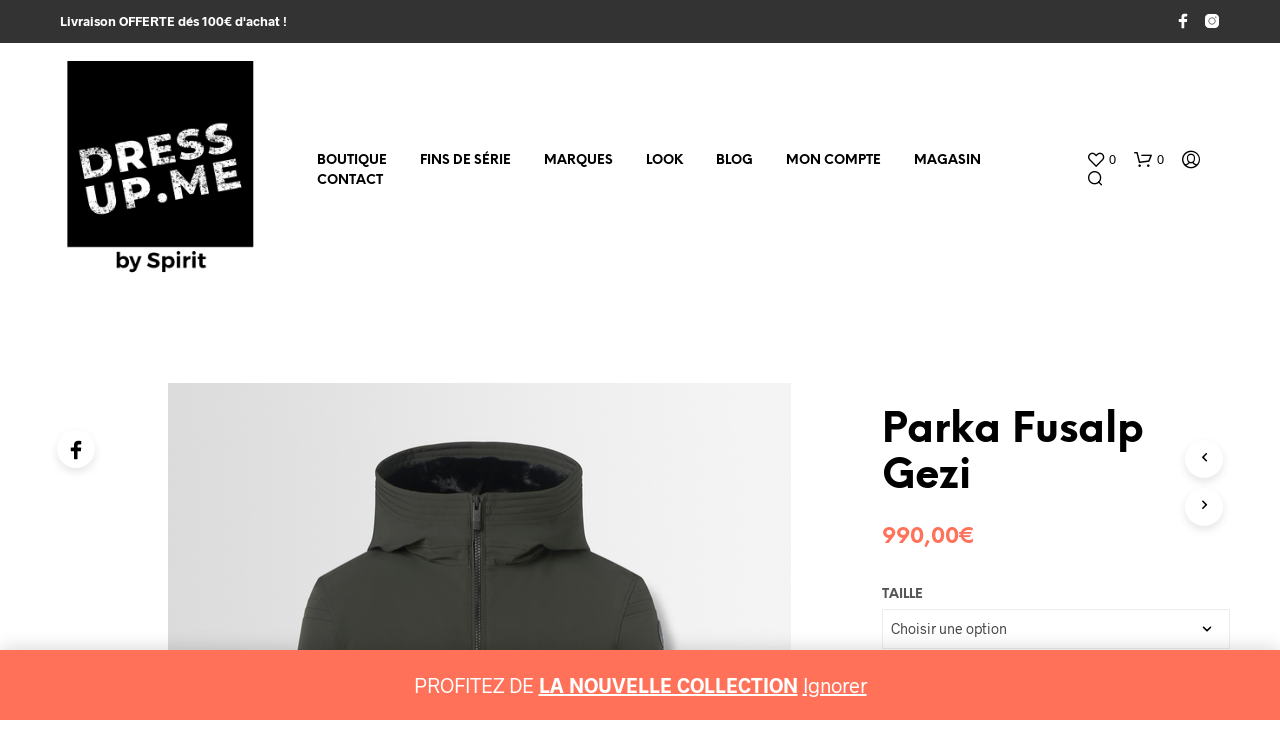

--- FILE ---
content_type: text/css
request_url: https://www.dress-up.me/wp-content/cache/wpfc-minified/brpwndp/27fyw.css
body_size: 70894
content:
@charset "UTF-8";
@charset "UTF-8";
@charset "UTF-8";
@charset "UTF-8";
.tax-product_brand .brand-description{overflow:hidden;zoom:1}.tax-product_brand .brand-description img.brand-thumbnail{width:25%;float:right}.tax-product_brand .brand-description .text{width:72%;float:left}.widget_brand_description img{box-sizing:border-box;width:100%;max-width:none;height:auto;margin:0 0 1em}ul.brand-thumbnails{margin-left:0;margin-bottom:0;clear:both;list-style:none}ul.brand-thumbnails:before{clear:both;content:"";display:table}ul.brand-thumbnails:after{clear:both;content:"";display:table}ul.brand-thumbnails li{float:left;margin:0 3.8% 1em 0;padding:0;position:relative;width:22.05%}ul.brand-thumbnails.fluid-columns li{width:auto}ul.brand-thumbnails:not(.fluid-columns) li.first{clear:both}ul.brand-thumbnails:not(.fluid-columns) li.last{margin-right:0}ul.brand-thumbnails.columns-1 li{width:100%;margin-right:0}ul.brand-thumbnails.columns-2 li{width:48%}ul.brand-thumbnails.columns-3 li{width:30.75%}ul.brand-thumbnails.columns-5 li{width:16.95%}ul.brand-thumbnails.columns-6 li{width:13.5%}.brand-thumbnails li img{box-sizing:border-box;width:100%;max-width:none;height:auto;margin:0}@media screen and (max-width:768px){ul.brand-thumbnails:not(.fluid-columns) li{width:48%!important}ul.brand-thumbnails:not(.fluid-columns) li.first{clear:none}ul.brand-thumbnails:not(.fluid-columns) li.last{margin-right:3.8%}ul.brand-thumbnails:not(.fluid-columns) li:nth-of-type(odd){clear:both}ul.brand-thumbnails:not(.fluid-columns) li:nth-of-type(even){margin-right:0}}.brand-thumbnails-description li{text-align:center}.brand-thumbnails-description li .term-thumbnail img{display:inline}.brand-thumbnails-description li .term-description{margin-top:1em;text-align:left}#brands_a_z h3:target{text-decoration:underline}ul.brands_index{list-style:none outside;overflow:hidden;zoom:1}ul.brands_index li{float:left;margin:0 2px 2px 0}ul.brands_index li a,ul.brands_index li span{border:1px solid #ccc;padding:6px;line-height:1em;float:left;text-decoration:none}ul.brands_index li span{border-color:#eee;color:#ddd}ul.brands_index li a:hover{border-width:2px;padding:5px;text-decoration:none}ul.brands_index li a.active{border-width:2px;padding:5px}div#brands_a_z a.top{border:1px solid #ccc;padding:4px;line-height:1em;float:right;text-decoration:none;font-size:.8em}

body {
-webkit-backface-visibility: hidden
}
.animated {
-webkit-animation-duration: 1s;
-moz-animation-duration: 1s;
-o-animation-duration: 1s;
animation-duration: 1s;
-webkit-animation-fill-mode: both;
-moz-animation-fill-mode: both;
-o-animation-fill-mode: both;
animation-fill-mode: both
}
.animated.hinge {
-webkit-animation-duration: 2s;
-moz-animation-duration: 2s;
-o-animation-duration: 2s;
animation-duration: 2s
}
@-webkit-keyframes flash {
0%,
50%,
100% {
opacity: 1
}
25%,
75% {
opacity: 0
}
}
@-moz-keyframes flash {
0%,
50%,
100% {
opacity: 1
}
25%,
75% {
opacity: 0
}
}
@-o-keyframes flash {
0%,
50%,
100% {
opacity: 1
}
25%,
75% {
opacity: 0
}
}
@keyframes flash {
0%,
50%,
100% {
opacity: 1
}
25%,
75% {
opacity: 0
}
}
.flash {
-webkit-animation-name: flash;
-moz-animation-name: flash;
-o-animation-name: flash;
animation-name: flash
}
@-webkit-keyframes shake {
0%,
100% {
-webkit-transform: translateX(0)
}
10%,
30%,
50%,
70%,
90% {
-webkit-transform: translateX(-10px)
}
20%,
40%,
60%,
80% {
-webkit-transform: translateX(10px)
}
}
@-moz-keyframes shake {
0%,
100% {
-moz-transform: translateX(0)
}
10%,
30%,
50%,
70%,
90% {
-moz-transform: translateX(-10px)
}
20%,
40%,
60%,
80% {
-moz-transform: translateX(10px)
}
}
@-o-keyframes shake {
0%,
100% {
-o-transform: translateX(0)
}
10%,
30%,
50%,
70%,
90% {
-o-transform: translateX(-10px)
}
20%,
40%,
60%,
80% {
-o-transform: translateX(10px)
}
}
@keyframes shake {
0%,
100% {
transform: translateX(0)
}
10%,
30%,
50%,
70%,
90% {
transform: translateX(-10px)
}
20%,
40%,
60%,
80% {
transform: translateX(10px)
}
}
.shake {
-webkit-animation-name: shake;
-moz-animation-name: shake;
-o-animation-name: shake;
animation-name: shake
}
@-webkit-keyframes bounce {
0%,
20%,
50%,
80%,
100% {
-webkit-transform: translateY(0)
}
40% {
-webkit-transform: translateY(-30px)
}
60% {
-webkit-transform: translateY(-15px)
}
}
@-moz-keyframes bounce {
0%,
20%,
50%,
80%,
100% {
-moz-transform: translateY(0)
}
40% {
-moz-transform: translateY(-30px)
}
60% {
-moz-transform: translateY(-15px)
}
}
@-o-keyframes bounce {
0%,
20%,
50%,
80%,
100% {
-o-transform: translateY(0)
}
40% {
-o-transform: translateY(-30px)
}
60% {
-o-transform: translateY(-15px)
}
}
@keyframes bounce {
0%,
20%,
50%,
80%,
100% {
transform: translateY(0)
}
40% {
transform: translateY(-30px)
}
60% {
transform: translateY(-15px)
}
}
.bounce {
-webkit-animation-name: bounce;
-moz-animation-name: bounce;
-o-animation-name: bounce;
animation-name: bounce
}
@-webkit-keyframes tada {
0% {
-webkit-transform: scale(1)
}
10%,
20% {
-webkit-transform: scale(0.9) rotate(-3deg)
}
30%,
50%,
70%,
90% {
-webkit-transform: scale(1.1) rotate(3deg)
}
40%,
60%,
80% {
-webkit-transform: scale(1.1) rotate(-3deg)
}
100% {
-webkit-transform: scale(1) rotate(0)
}
}
@-moz-keyframes tada {
0% {
-moz-transform: scale(1)
}
10%,
20% {
-moz-transform: scale(0.9) rotate(-3deg)
}
30%,
50%,
70%,
90% {
-moz-transform: scale(1.1) rotate(3deg)
}
40%,
60%,
80% {
-moz-transform: scale(1.1) rotate(-3deg)
}
100% {
-moz-transform: scale(1) rotate(0)
}
}
@-o-keyframes tada {
0% {
-o-transform: scale(1)
}
10%,
20% {
-o-transform: scale(0.9) rotate(-3deg)
}
30%,
50%,
70%,
90% {
-o-transform: scale(1.1) rotate(3deg)
}
40%,
60%,
80% {
-o-transform: scale(1.1) rotate(-3deg)
}
100% {
-o-transform: scale(1) rotate(0)
}
}
@keyframes tada {
0% {
transform: scale(1)
}
10%,
20% {
transform: scale(0.9) rotate(-3deg)
}
30%,
50%,
70%,
90% {
transform: scale(1.1) rotate(3deg)
}
40%,
60%,
80% {
transform: scale(1.1) rotate(-3deg)
}
100% {
transform: scale(1) rotate(0)
}
}
.tada {
-webkit-animation-name: tada;
-moz-animation-name: tada;
-o-animation-name: tada;
animation-name: tada
}
@-webkit-keyframes swing {
20%,
40%,
60%,
80%,
100% {
-webkit-transform-origin: top center
}
20% {
-webkit-transform: rotate(15deg)
}
40% {
-webkit-transform: rotate(-10deg)
}
60% {
-webkit-transform: rotate(5deg)
}
80% {
-webkit-transform: rotate(-5deg)
}
100% {
-webkit-transform: rotate(0deg)
}
}
@-moz-keyframes swing {
20% {
-moz-transform: rotate(15deg)
}
40% {
-moz-transform: rotate(-10deg)
}
60% {
-moz-transform: rotate(5deg)
}
80% {
-moz-transform: rotate(-5deg)
}
100% {
-moz-transform: rotate(0deg)
}
}
@-o-keyframes swing {
20% {
-o-transform: rotate(15deg)
}
40% {
-o-transform: rotate(-10deg)
}
60% {
-o-transform: rotate(5deg)
}
80% {
-o-transform: rotate(-5deg)
}
100% {
-o-transform: rotate(0deg)
}
}
@keyframes swing {
20% {
transform: rotate(15deg)
}
40% {
transform: rotate(-10deg)
}
60% {
transform: rotate(5deg)
}
80% {
transform: rotate(-5deg)
}
100% {
transform: rotate(0deg)
}
}
.swing {
-webkit-transform-origin: top center;
-moz-transform-origin: top center;
-o-transform-origin: top center;
transform-origin: top center;
-webkit-animation-name: swing;
-moz-animation-name: swing;
-o-animation-name: swing;
animation-name: swing
}
@-webkit-keyframes wobble {
0% {
-webkit-transform: translateX(0%)
}
15% {
-webkit-transform: translateX(-25%) rotate(-5deg)
}
30% {
-webkit-transform: translateX(20%) rotate(3deg)
}
45% {
-webkit-transform: translateX(-15%) rotate(-3deg)
}
60% {
-webkit-transform: translateX(10%) rotate(2deg)
}
75% {
-webkit-transform: translateX(-5%) rotate(-1deg)
}
100% {
-webkit-transform: translateX(0%)
}
}
@-moz-keyframes wobble {
0% {
-moz-transform: translateX(0%)
}
15% {
-moz-transform: translateX(-25%) rotate(-5deg)
}
30% {
-moz-transform: translateX(20%) rotate(3deg)
}
45% {
-moz-transform: translateX(-15%) rotate(-3deg)
}
60% {
-moz-transform: translateX(10%) rotate(2deg)
}
75% {
-moz-transform: translateX(-5%) rotate(-1deg)
}
100% {
-moz-transform: translateX(0%)
}
}
@-o-keyframes wobble {
0% {
-o-transform: translateX(0%)
}
15% {
-o-transform: translateX(-25%) rotate(-5deg)
}
30% {
-o-transform: translateX(20%) rotate(3deg)
}
45% {
-o-transform: translateX(-15%) rotate(-3deg)
}
60% {
-o-transform: translateX(10%) rotate(2deg)
}
75% {
-o-transform: translateX(-5%) rotate(-1deg)
}
100% {
-o-transform: translateX(0%)
}
}
@keyframes wobble {
0% {
transform: translateX(0%)
}
15% {
transform: translateX(-25%) rotate(-5deg)
}
30% {
transform: translateX(20%) rotate(3deg)
}
45% {
transform: translateX(-15%) rotate(-3deg)
}
60% {
transform: translateX(10%) rotate(2deg)
}
75% {
transform: translateX(-5%) rotate(-1deg)
}
100% {
transform: translateX(0%)
}
}
.wobble {
-webkit-animation-name: wobble;
-moz-animation-name: wobble;
-o-animation-name: wobble;
animation-name: wobble
}
@-webkit-keyframes pulse {
0% {
-webkit-transform: scale(1)
}
50% {
-webkit-transform: scale(1.1)
}
100% {
-webkit-transform: scale(1)
}
}
@-moz-keyframes pulse {
0% {
-moz-transform: scale(1)
}
50% {
-moz-transform: scale(1.1)
}
100% {
-moz-transform: scale(1)
}
}
@-o-keyframes pulse {
0% {
-o-transform: scale(1)
}
50% {
-o-transform: scale(1.1)
}
100% {
-o-transform: scale(1)
}
}
@keyframes pulse {
0% {
transform: scale(1)
}
50% {
transform: scale(1.1)
}
100% {
transform: scale(1)
}
}
.pulse {
-webkit-animation-name: pulse;
-moz-animation-name: pulse;
-o-animation-name: pulse;
animation-name: pulse
}
@-webkit-keyframes flip {
0% {
-webkit-transform: perspective(400px) rotateY(0);
-webkit-animation-timing-function: ease-out
}
40% {
-webkit-transform: perspective(400px) translateZ(150px) rotateY(170deg);
-webkit-animation-timing-function: ease-out
}
50% {
-webkit-transform: perspective(400px) translateZ(150px) rotateY(190deg) scale(1);
-webkit-animation-timing-function: ease-in
}
80% {
-webkit-transform: perspective(400px) rotateY(360deg) scale(.95);
-webkit-animation-timing-function: ease-in
}
100% {
-webkit-transform: perspective(400px) scale(1);
-webkit-animation-timing-function: ease-in
}
}
@-moz-keyframes flip {
0% {
-moz-transform: perspective(400px) rotateY(0);
-moz-animation-timing-function: ease-out
}
40% {
-moz-transform: perspective(400px) translateZ(150px) rotateY(170deg);
-moz-animation-timing-function: ease-out
}
50% {
-moz-transform: perspective(400px) translateZ(150px) rotateY(190deg) scale(1);
-moz-animation-timing-function: ease-in
}
80% {
-moz-transform: perspective(400px) rotateY(360deg) scale(.95);
-moz-animation-timing-function: ease-in
}
100% {
-moz-transform: perspective(400px) scale(1);
-moz-animation-timing-function: ease-in
}
}
@-o-keyframes flip {
0% {
-o-transform: perspective(400px) rotateY(0);
-o-animation-timing-function: ease-out
}
40% {
-o-transform: perspective(400px) translateZ(150px) rotateY(170deg);
-o-animation-timing-function: ease-out
}
50% {
-o-transform: perspective(400px) translateZ(150px) rotateY(190deg) scale(1);
-o-animation-timing-function: ease-in
}
80% {
-o-transform: perspective(400px) rotateY(360deg) scale(.95);
-o-animation-timing-function: ease-in
}
100% {
-o-transform: perspective(400px) scale(1);
-o-animation-timing-function: ease-in
}
}
@keyframes flip {
0% {
transform: perspective(400px) rotateY(0);
animation-timing-function: ease-out
}
40% {
transform: perspective(400px) translateZ(150px) rotateY(170deg);
animation-timing-function: ease-out
}
50% {
transform: perspective(400px) translateZ(150px) rotateY(190deg) scale(1);
animation-timing-function: ease-in
}
80% {
transform: perspective(400px) rotateY(360deg) scale(.95);
animation-timing-function: ease-in
}
100% {
transform: perspective(400px) scale(1);
animation-timing-function: ease-in
}
}
.flip {
-webkit-backface-visibility: visible!important;
-webkit-animation-name: flip;
-moz-backface-visibility: visible!important;
-moz-animation-name: flip;
-o-backface-visibility: visible!important;
-o-animation-name: flip;
backface-visibility: visible!important;
animation-name: flip
}
@-webkit-keyframes flipInX {
0% {
-webkit-transform: perspective(400px) rotateX(90deg);
opacity: 0
}
40% {
-webkit-transform: perspective(400px) rotateX(-10deg)
}
70% {
-webkit-transform: perspective(400px) rotateX(10deg)
}
100% {
-webkit-transform: perspective(400px) rotateX(0deg);
opacity: 1
}
}
@-moz-keyframes flipInX {
0% {
-moz-transform: perspective(400px) rotateX(90deg);
opacity: 0
}
40% {
-moz-transform: perspective(400px) rotateX(-10deg)
}
70% {
-moz-transform: perspective(400px) rotateX(10deg)
}
100% {
-moz-transform: perspective(400px) rotateX(0deg);
opacity: 1
}
}
@-o-keyframes flipInX {
0% {
-o-transform: perspective(400px) rotateX(90deg);
opacity: 0
}
40% {
-o-transform: perspective(400px) rotateX(-10deg)
}
70% {
-o-transform: perspective(400px) rotateX(10deg)
}
100% {
-o-transform: perspective(400px) rotateX(0deg);
opacity: 1
}
}
@keyframes flipInX {
0% {
transform: perspective(400px) rotateX(90deg);
opacity: 0
}
40% {
transform: perspective(400px) rotateX(-10deg)
}
70% {
transform: perspective(400px) rotateX(10deg)
}
100% {
transform: perspective(400px) rotateX(0deg);
opacity: 1
}
}
.flipInX {
-webkit-backface-visibility: visible!important;
-webkit-animation-name: flipInX;
-moz-backface-visibility: visible!important;
-moz-animation-name: flipInX;
-o-backface-visibility: visible!important;
-o-animation-name: flipInX;
backface-visibility: visible!important;
animation-name: flipInX
}
@-webkit-keyframes flipOutX {
0% {
-webkit-transform: perspective(400px) rotateX(0deg);
opacity: 1
}
100% {
-webkit-transform: perspective(400px) rotateX(90deg);
opacity: 0
}
}
@-moz-keyframes flipOutX {
0% {
-moz-transform: perspective(400px) rotateX(0deg);
opacity: 1
}
100% {
-moz-transform: perspective(400px) rotateX(90deg);
opacity: 0
}
}
@-o-keyframes flipOutX {
0% {
-o-transform: perspective(400px) rotateX(0deg);
opacity: 1
}
100% {
-o-transform: perspective(400px) rotateX(90deg);
opacity: 0
}
}
@keyframes flipOutX {
0% {
transform: perspective(400px) rotateX(0deg);
opacity: 1
}
100% {
transform: perspective(400px) rotateX(90deg);
opacity: 0
}
}
.flipOutX {
-webkit-animation-name: flipOutX;
-webkit-backface-visibility: visible!important;
-moz-animation-name: flipOutX;
-moz-backface-visibility: visible!important;
-o-animation-name: flipOutX;
-o-backface-visibility: visible!important;
animation-name: flipOutX;
backface-visibility: visible!important
}
@-webkit-keyframes flipInY {
0% {
-webkit-transform: perspective(400px) rotateY(90deg);
opacity: 0
}
40% {
-webkit-transform: perspective(400px) rotateY(-10deg)
}
70% {
-webkit-transform: perspective(400px) rotateY(10deg)
}
100% {
-webkit-transform: perspective(400px) rotateY(0deg);
opacity: 1
}
}
@-moz-keyframes flipInY {
0% {
-moz-transform: perspective(400px) rotateY(90deg);
opacity: 0
}
40% {
-moz-transform: perspective(400px) rotateY(-10deg)
}
70% {
-moz-transform: perspective(400px) rotateY(10deg)
}
100% {
-moz-transform: perspective(400px) rotateY(0deg);
opacity: 1
}
}
@-o-keyframes flipInY {
0% {
-o-transform: perspective(400px) rotateY(90deg);
opacity: 0
}
40% {
-o-transform: perspective(400px) rotateY(-10deg)
}
70% {
-o-transform: perspective(400px) rotateY(10deg)
}
100% {
-o-transform: perspective(400px) rotateY(0deg);
opacity: 1
}
}
@keyframes flipInY {
0% {
transform: perspective(400px) rotateY(90deg);
opacity: 0
}
40% {
transform: perspective(400px) rotateY(-10deg)
}
70% {
transform: perspective(400px) rotateY(10deg)
}
100% {
transform: perspective(400px) rotateY(0deg);
opacity: 1
}
}
.flipInY {
-webkit-backface-visibility: visible!important;
-webkit-animation-name: flipInY;
-moz-backface-visibility: visible!important;
-moz-animation-name: flipInY;
-o-backface-visibility: visible!important;
-o-animation-name: flipInY;
backface-visibility: visible!important;
animation-name: flipInY
}
@-webkit-keyframes flipOutY {
0% {
-webkit-transform: perspective(400px) rotateY(0deg);
opacity: 1
}
100% {
-webkit-transform: perspective(400px) rotateY(90deg);
opacity: 0
}
}
@-moz-keyframes flipOutY {
0% {
-moz-transform: perspective(400px) rotateY(0deg);
opacity: 1
}
100% {
-moz-transform: perspective(400px) rotateY(90deg);
opacity: 0
}
}
@-o-keyframes flipOutY {
0% {
-o-transform: perspective(400px) rotateY(0deg);
opacity: 1
}
100% {
-o-transform: perspective(400px) rotateY(90deg);
opacity: 0
}
}
@keyframes flipOutY {
0% {
transform: perspective(400px) rotateY(0deg);
opacity: 1
}
100% {
transform: perspective(400px) rotateY(90deg);
opacity: 0
}
}
.flipOutY {
-webkit-backface-visibility: visible!important;
-webkit-animation-name: flipOutY;
-moz-backface-visibility: visible!important;
-moz-animation-name: flipOutY;
-o-backface-visibility: visible!important;
-o-animation-name: flipOutY;
backface-visibility: visible!important;
animation-name: flipOutY
}
@-webkit-keyframes fadeIn {
0% {
opacity: 0
}
100% {
opacity: 1
}
}
@-moz-keyframes fadeIn {
0% {
opacity: 0
}
100% {
opacity: 1
}
}
@-o-keyframes fadeIn {
0% {
opacity: 0
}
100% {
opacity: 1
}
}
@keyframes fadeIn {
0% {
opacity: 0
}
100% {
opacity: 1
}
}
.fadeIn {
-webkit-animation-name: fadeIn;
-moz-animation-name: fadeIn;
-o-animation-name: fadeIn;
animation-name: fadeIn
}
@-webkit-keyframes fadeInUp {
0% {
opacity: 0;
-webkit-transform: translateY(20px)
}
100% {
opacity: 1;
-webkit-transform: translateY(0)
}
}
@-moz-keyframes fadeInUp {
0% {
opacity: 0;
-moz-transform: translateY(20px)
}
100% {
opacity: 1;
-moz-transform: translateY(0)
}
}
@-o-keyframes fadeInUp {
0% {
opacity: 0;
-o-transform: translateY(20px)
}
100% {
opacity: 1;
-o-transform: translateY(0)
}
}
@keyframes fadeInUp {
0% {
opacity: 0;
transform: translateY(20px)
}
100% {
opacity: 1;
transform: translateY(0)
}
}
.fadeInUp {
-webkit-animation-name: fadeInUp;
-moz-animation-name: fadeInUp;
-o-animation-name: fadeInUp;
animation-name: fadeInUp
}
@-webkit-keyframes fadeInDown {
0% {
opacity: 0;
-webkit-transform: translateY(-20px)
}
100% {
opacity: 1;
-webkit-transform: translateY(0)
}
}
@-moz-keyframes fadeInDown {
0% {
opacity: 0;
-moz-transform: translateY(-20px)
}
100% {
opacity: 1;
-moz-transform: translateY(0)
}
}
@-o-keyframes fadeInDown {
0% {
opacity: 0;
-o-transform: translateY(-20px)
}
100% {
opacity: 1;
-o-transform: translateY(0)
}
}
@keyframes fadeInDown {
0% {
opacity: 0;
transform: translateY(-20px)
}
100% {
opacity: 1;
transform: translateY(0)
}
}
.fadeInDown {
-webkit-animation-name: fadeInDown;
-moz-animation-name: fadeInDown;
-o-animation-name: fadeInDown;
animation-name: fadeInDown
}
@-webkit-keyframes fadeInLeft {
0% {
opacity: 0;
-webkit-transform: translateX(-20px)
}
100% {
opacity: 1;
-webkit-transform: translateX(0)
}
}
@-moz-keyframes fadeInLeft {
0% {
opacity: 0;
-moz-transform: translateX(-20px)
}
100% {
opacity: 1;
-moz-transform: translateX(0)
}
}
@-o-keyframes fadeInLeft {
0% {
opacity: 0;
-o-transform: translateX(-20px)
}
100% {
opacity: 1;
-o-transform: translateX(0)
}
}
@keyframes fadeInLeft {
0% {
opacity: 0;
transform: translateX(-20px)
}
100% {
opacity: 1;
transform: translateX(0)
}
}
.fadeInLeft {
-webkit-animation-name: fadeInLeft;
-moz-animation-name: fadeInLeft;
-o-animation-name: fadeInLeft;
animation-name: fadeInLeft
}
@-webkit-keyframes fadeInRight {
0% {
opacity: 0;
-webkit-transform: translateX(20px)
}
100% {
opacity: 1;
-webkit-transform: translateX(0)
}
}
@-moz-keyframes fadeInRight {
0% {
opacity: 0;
-moz-transform: translateX(20px)
}
100% {
opacity: 1;
-moz-transform: translateX(0)
}
}
@-o-keyframes fadeInRight {
0% {
opacity: 0;
-o-transform: translateX(20px)
}
100% {
opacity: 1;
-o-transform: translateX(0)
}
}
@keyframes fadeInRight {
0% {
opacity: 0;
transform: translateX(20px)
}
100% {
opacity: 1;
transform: translateX(0)
}
}
.fadeInRight {
-webkit-animation-name: fadeInRight;
-moz-animation-name: fadeInRight;
-o-animation-name: fadeInRight;
animation-name: fadeInRight
}
@-webkit-keyframes fadeInUpBig {
0% {
opacity: 0;
-webkit-transform: translateY(2000px)
}
100% {
opacity: 1;
-webkit-transform: translateY(0)
}
}
@-moz-keyframes fadeInUpBig {
0% {
opacity: 0;
-moz-transform: translateY(2000px)
}
100% {
opacity: 1;
-moz-transform: translateY(0)
}
}
@-o-keyframes fadeInUpBig {
0% {
opacity: 0;
-o-transform: translateY(2000px)
}
100% {
opacity: 1;
-o-transform: translateY(0)
}
}
@keyframes fadeInUpBig {
0% {
opacity: 0;
transform: translateY(2000px)
}
100% {
opacity: 1;
transform: translateY(0)
}
}
.fadeInUpBig {
-webkit-animation-name: fadeInUpBig;
-moz-animation-name: fadeInUpBig;
-o-animation-name: fadeInUpBig;
animation-name: fadeInUpBig
}
@-webkit-keyframes fadeInDownBig {
0% {
opacity: 0;
-webkit-transform: translateY(-2000px)
}
100% {
opacity: 1;
-webkit-transform: translateY(0)
}
}
@-moz-keyframes fadeInDownBig {
0% {
opacity: 0;
-moz-transform: translateY(-2000px)
}
100% {
opacity: 1;
-moz-transform: translateY(0)
}
}
@-o-keyframes fadeInDownBig {
0% {
opacity: 0;
-o-transform: translateY(-2000px)
}
100% {
opacity: 1;
-o-transform: translateY(0)
}
}
@keyframes fadeInDownBig {
0% {
opacity: 0;
transform: translateY(-2000px)
}
100% {
opacity: 1;
transform: translateY(0)
}
}
.fadeInDownBig {
-webkit-animation-name: fadeInDownBig;
-moz-animation-name: fadeInDownBig;
-o-animation-name: fadeInDownBig;
animation-name: fadeInDownBig
}
@-webkit-keyframes fadeInLeftBig {
0% {
opacity: 0;
-webkit-transform: translateX(-2000px)
}
100% {
opacity: 1;
-webkit-transform: translateX(0)
}
}
@-moz-keyframes fadeInLeftBig {
0% {
opacity: 0;
-moz-transform: translateX(-2000px)
}
100% {
opacity: 1;
-moz-transform: translateX(0)
}
}
@-o-keyframes fadeInLeftBig {
0% {
opacity: 0;
-o-transform: translateX(-2000px)
}
100% {
opacity: 1;
-o-transform: translateX(0)
}
}
@keyframes fadeInLeftBig {
0% {
opacity: 0;
transform: translateX(-2000px)
}
100% {
opacity: 1;
transform: translateX(0)
}
}
.fadeInLeftBig {
-webkit-animation-name: fadeInLeftBig;
-moz-animation-name: fadeInLeftBig;
-o-animation-name: fadeInLeftBig;
animation-name: fadeInLeftBig
}
@-webkit-keyframes fadeInRightBig {
0% {
opacity: 0;
-webkit-transform: translateX(2000px)
}
100% {
opacity: 1;
-webkit-transform: translateX(0)
}
}
@-moz-keyframes fadeInRightBig {
0% {
opacity: 0;
-moz-transform: translateX(2000px)
}
100% {
opacity: 1;
-moz-transform: translateX(0)
}
}
@-o-keyframes fadeInRightBig {
0% {
opacity: 0;
-o-transform: translateX(2000px)
}
100% {
opacity: 1;
-o-transform: translateX(0)
}
}
@keyframes fadeInRightBig {
0% {
opacity: 0;
transform: translateX(2000px)
}
100% {
opacity: 1;
transform: translateX(0)
}
}
.fadeInRightBig {
-webkit-animation-name: fadeInRightBig;
-moz-animation-name: fadeInRightBig;
-o-animation-name: fadeInRightBig;
animation-name: fadeInRightBig
}
@-webkit-keyframes fadeOut {
0% {
opacity: 1
}
100% {
opacity: 0
}
}
@-moz-keyframes fadeOut {
0% {
opacity: 1
}
100% {
opacity: 0
}
}
@-o-keyframes fadeOut {
0% {
opacity: 1
}
100% {
opacity: 0
}
}
@keyframes fadeOut {
0% {
opacity: 1
}
100% {
opacity: 0
}
}
.fadeOut {
-webkit-animation-name: fadeOut;
-moz-animation-name: fadeOut;
-o-animation-name: fadeOut;
animation-name: fadeOut
}
@-webkit-keyframes fadeOutUp {
0% {
opacity: 1;
-webkit-transform: translateY(0)
}
100% {
opacity: 0;
-webkit-transform: translateY(-20px)
}
}
@-moz-keyframes fadeOutUp {
0% {
opacity: 1;
-moz-transform: translateY(0)
}
100% {
opacity: 0;
-moz-transform: translateY(-20px)
}
}
@-o-keyframes fadeOutUp {
0% {
opacity: 1;
-o-transform: translateY(0)
}
100% {
opacity: 0;
-o-transform: translateY(-20px)
}
}
@keyframes fadeOutUp {
0% {
opacity: 1;
transform: translateY(0)
}
100% {
opacity: 0;
transform: translateY(-20px)
}
}
.fadeOutUp {
-webkit-animation-name: fadeOutUp;
-moz-animation-name: fadeOutUp;
-o-animation-name: fadeOutUp;
animation-name: fadeOutUp
}
@-webkit-keyframes fadeOutDown {
0% {
opacity: 1;
-webkit-transform: translateY(0)
}
100% {
opacity: 0;
-webkit-transform: translateY(20px)
}
}
@-moz-keyframes fadeOutDown {
0% {
opacity: 1;
-moz-transform: translateY(0)
}
100% {
opacity: 0;
-moz-transform: translateY(20px)
}
}
@-o-keyframes fadeOutDown {
0% {
opacity: 1;
-o-transform: translateY(0)
}
100% {
opacity: 0;
-o-transform: translateY(20px)
}
}
@keyframes fadeOutDown {
0% {
opacity: 1;
transform: translateY(0)
}
100% {
opacity: 0;
transform: translateY(20px)
}
}
.fadeOutDown {
-webkit-animation-name: fadeOutDown;
-moz-animation-name: fadeOutDown;
-o-animation-name: fadeOutDown;
animation-name: fadeOutDown
}
@-webkit-keyframes fadeOutLeft {
0% {
opacity: 1;
-webkit-transform: translateX(0)
}
100% {
opacity: 0;
-webkit-transform: translateX(-20px)
}
}
@-moz-keyframes fadeOutLeft {
0% {
opacity: 1;
-moz-transform: translateX(0)
}
100% {
opacity: 0;
-moz-transform: translateX(-20px)
}
}
@-o-keyframes fadeOutLeft {
0% {
opacity: 1;
-o-transform: translateX(0)
}
100% {
opacity: 0;
-o-transform: translateX(-20px)
}
}
@keyframes fadeOutLeft {
0% {
opacity: 1;
transform: translateX(0)
}
100% {
opacity: 0;
transform: translateX(-20px)
}
}
.fadeOutLeft {
-webkit-animation-name: fadeOutLeft;
-moz-animation-name: fadeOutLeft;
-o-animation-name: fadeOutLeft;
animation-name: fadeOutLeft
}
@-webkit-keyframes fadeOutRight {
0% {
opacity: 1;
-webkit-transform: translateX(0)
}
100% {
opacity: 0;
-webkit-transform: translateX(20px)
}
}
@-moz-keyframes fadeOutRight {
0% {
opacity: 1;
-moz-transform: translateX(0)
}
100% {
opacity: 0;
-moz-transform: translateX(20px)
}
}
@-o-keyframes fadeOutRight {
0% {
opacity: 1;
-o-transform: translateX(0)
}
100% {
opacity: 0;
-o-transform: translateX(20px)
}
}
@keyframes fadeOutRight {
0% {
opacity: 1;
transform: translateX(0)
}
100% {
opacity: 0;
transform: translateX(20px)
}
}
.fadeOutRight {
-webkit-animation-name: fadeOutRight;
-moz-animation-name: fadeOutRight;
-o-animation-name: fadeOutRight;
animation-name: fadeOutRight
}
@-webkit-keyframes fadeOutUpBig {
0% {
opacity: 1;
-webkit-transform: translateY(0)
}
100% {
opacity: 0;
-webkit-transform: translateY(-2000px)
}
}
@-moz-keyframes fadeOutUpBig {
0% {
opacity: 1;
-moz-transform: translateY(0)
}
100% {
opacity: 0;
-moz-transform: translateY(-2000px)
}
}
@-o-keyframes fadeOutUpBig {
0% {
opacity: 1;
-o-transform: translateY(0)
}
100% {
opacity: 0;
-o-transform: translateY(-2000px)
}
}
@keyframes fadeOutUpBig {
0% {
opacity: 1;
transform: translateY(0)
}
100% {
opacity: 0;
transform: translateY(-2000px)
}
}
.fadeOutUpBig {
-webkit-animation-name: fadeOutUpBig;
-moz-animation-name: fadeOutUpBig;
-o-animation-name: fadeOutUpBig;
animation-name: fadeOutUpBig
}
@-webkit-keyframes fadeOutDownBig {
0% {
opacity: 1;
-webkit-transform: translateY(0)
}
100% {
opacity: 0;
-webkit-transform: translateY(2000px)
}
}
@-moz-keyframes fadeOutDownBig {
0% {
opacity: 1;
-moz-transform: translateY(0)
}
100% {
opacity: 0;
-moz-transform: translateY(2000px)
}
}
@-o-keyframes fadeOutDownBig {
0% {
opacity: 1;
-o-transform: translateY(0)
}
100% {
opacity: 0;
-o-transform: translateY(2000px)
}
}
@keyframes fadeOutDownBig {
0% {
opacity: 1;
transform: translateY(0)
}
100% {
opacity: 0;
transform: translateY(2000px)
}
}
.fadeOutDownBig {
-webkit-animation-name: fadeOutDownBig;
-moz-animation-name: fadeOutDownBig;
-o-animation-name: fadeOutDownBig;
animation-name: fadeOutDownBig
}
@-webkit-keyframes fadeOutLeftBig {
0% {
opacity: 1;
-webkit-transform: translateX(0)
}
100% {
opacity: 0;
-webkit-transform: translateX(-2000px)
}
}
@-moz-keyframes fadeOutLeftBig {
0% {
opacity: 1;
-moz-transform: translateX(0)
}
100% {
opacity: 0;
-moz-transform: translateX(-2000px)
}
}
@-o-keyframes fadeOutLeftBig {
0% {
opacity: 1;
-o-transform: translateX(0)
}
100% {
opacity: 0;
-o-transform: translateX(-2000px)
}
}
@keyframes fadeOutLeftBig {
0% {
opacity: 1;
transform: translateX(0)
}
100% {
opacity: 0;
transform: translateX(-2000px)
}
}
.fadeOutLeftBig {
-webkit-animation-name: fadeOutLeftBig;
-moz-animation-name: fadeOutLeftBig;
-o-animation-name: fadeOutLeftBig;
animation-name: fadeOutLeftBig
}
@-webkit-keyframes fadeOutRightBig {
0% {
opacity: 1;
-webkit-transform: translateX(0)
}
100% {
opacity: 0;
-webkit-transform: translateX(2000px)
}
}
@-moz-keyframes fadeOutRightBig {
0% {
opacity: 1;
-moz-transform: translateX(0)
}
100% {
opacity: 0;
-moz-transform: translateX(2000px)
}
}
@-o-keyframes fadeOutRightBig {
0% {
opacity: 1;
-o-transform: translateX(0)
}
100% {
opacity: 0;
-o-transform: translateX(2000px)
}
}
@keyframes fadeOutRightBig {
0% {
opacity: 1;
transform: translateX(0)
}
100% {
opacity: 0;
transform: translateX(2000px)
}
}
.fadeOutRightBig {
-webkit-animation-name: fadeOutRightBig;
-moz-animation-name: fadeOutRightBig;
-o-animation-name: fadeOutRightBig;
animation-name: fadeOutRightBig
}
@-webkit-keyframes bounceIn {
0% {
opacity: 0;
-webkit-transform: scale(.3)
}
50% {
opacity: 1;
-webkit-transform: scale(1.05)
}
70% {
-webkit-transform: scale(.9)
}
100% {
-webkit-transform: scale(1)
}
}
@-moz-keyframes bounceIn {
0% {
opacity: 0;
-moz-transform: scale(.3)
}
50% {
opacity: 1;
-moz-transform: scale(1.05)
}
70% {
-moz-transform: scale(.9)
}
100% {
-moz-transform: scale(1)
}
}
@-o-keyframes bounceIn {
0% {
opacity: 0;
-o-transform: scale(.3)
}
50% {
opacity: 1;
-o-transform: scale(1.05)
}
70% {
-o-transform: scale(.9)
}
100% {
-o-transform: scale(1)
}
}
@keyframes bounceIn {
0% {
opacity: 0;
transform: scale(.3)
}
50% {
opacity: 1;
transform: scale(1.05)
}
70% {
transform: scale(.9)
}
100% {
transform: scale(1)
}
}
.bounceIn {
-webkit-animation-name: bounceIn;
-moz-animation-name: bounceIn;
-o-animation-name: bounceIn;
animation-name: bounceIn
}
@-webkit-keyframes bounceInUp {
0% {
opacity: 0;
-webkit-transform: translateY(2000px)
}
60% {
opacity: 1;
-webkit-transform: translateY(-30px)
}
80% {
-webkit-transform: translateY(10px)
}
100% {
-webkit-transform: translateY(0)
}
}
@-moz-keyframes bounceInUp {
0% {
opacity: 0;
-moz-transform: translateY(2000px)
}
60% {
opacity: 1;
-moz-transform: translateY(-30px)
}
80% {
-moz-transform: translateY(10px)
}
100% {
-moz-transform: translateY(0)
}
}
@-o-keyframes bounceInUp {
0% {
opacity: 0;
-o-transform: translateY(2000px)
}
60% {
opacity: 1;
-o-transform: translateY(-30px)
}
80% {
-o-transform: translateY(10px)
}
100% {
-o-transform: translateY(0)
}
}
@keyframes bounceInUp {
0% {
opacity: 0;
transform: translateY(2000px)
}
60% {
opacity: 1;
transform: translateY(-30px)
}
80% {
transform: translateY(10px)
}
100% {
transform: translateY(0)
}
}
.bounceInUp {
-webkit-animation-name: bounceInUp;
-moz-animation-name: bounceInUp;
-o-animation-name: bounceInUp;
animation-name: bounceInUp
}
@-webkit-keyframes bounceInDown {
0% {
opacity: 0;
-webkit-transform: translateY(-2000px)
}
60% {
opacity: 1;
-webkit-transform: translateY(30px)
}
80% {
-webkit-transform: translateY(-10px)
}
100% {
-webkit-transform: translateY(0)
}
}
@-moz-keyframes bounceInDown {
0% {
opacity: 0;
-moz-transform: translateY(-2000px)
}
60% {
opacity: 1;
-moz-transform: translateY(30px)
}
80% {
-moz-transform: translateY(-10px)
}
100% {
-moz-transform: translateY(0)
}
}
@-o-keyframes bounceInDown {
0% {
opacity: 0;
-o-transform: translateY(-2000px)
}
60% {
opacity: 1;
-o-transform: translateY(30px)
}
80% {
-o-transform: translateY(-10px)
}
100% {
-o-transform: translateY(0)
}
}
@keyframes bounceInDown {
0% {
opacity: 0;
transform: translateY(-2000px)
}
60% {
opacity: 1;
transform: translateY(30px)
}
80% {
transform: translateY(-10px)
}
100% {
transform: translateY(0)
}
}
.bounceInDown {
-webkit-animation-name: bounceInDown;
-moz-animation-name: bounceInDown;
-o-animation-name: bounceInDown;
animation-name: bounceInDown
}
@-webkit-keyframes bounceInLeft {
0% {
opacity: 0;
-webkit-transform: translateX(-2000px)
}
60% {
opacity: 1;
-webkit-transform: translateX(30px)
}
80% {
-webkit-transform: translateX(-10px)
}
100% {
-webkit-transform: translateX(0)
}
}
@-moz-keyframes bounceInLeft {
0% {
opacity: 0;
-moz-transform: translateX(-2000px)
}
60% {
opacity: 1;
-moz-transform: translateX(30px)
}
80% {
-moz-transform: translateX(-10px)
}
100% {
-moz-transform: translateX(0)
}
}
@-o-keyframes bounceInLeft {
0% {
opacity: 0;
-o-transform: translateX(-2000px)
}
60% {
opacity: 1;
-o-transform: translateX(30px)
}
80% {
-o-transform: translateX(-10px)
}
100% {
-o-transform: translateX(0)
}
}
@keyframes bounceInLeft {
0% {
opacity: 0;
transform: translateX(-2000px)
}
60% {
opacity: 1;
transform: translateX(30px)
}
80% {
transform: translateX(-10px)
}
100% {
transform: translateX(0)
}
}
.bounceInLeft {
-webkit-animation-name: bounceInLeft;
-moz-animation-name: bounceInLeft;
-o-animation-name: bounceInLeft;
animation-name: bounceInLeft
}
@-webkit-keyframes bounceInRight {
0% {
opacity: 0;
-webkit-transform: translateX(2000px)
}
60% {
opacity: 1;
-webkit-transform: translateX(-30px)
}
80% {
-webkit-transform: translateX(10px)
}
100% {
-webkit-transform: translateX(0)
}
}
@-moz-keyframes bounceInRight {
0% {
opacity: 0;
-moz-transform: translateX(2000px)
}
60% {
opacity: 1;
-moz-transform: translateX(-30px)
}
80% {
-moz-transform: translateX(10px)
}
100% {
-moz-transform: translateX(0)
}
}
@-o-keyframes bounceInRight {
0% {
opacity: 0;
-o-transform: translateX(2000px)
}
60% {
opacity: 1;
-o-transform: translateX(-30px)
}
80% {
-o-transform: translateX(10px)
}
100% {
-o-transform: translateX(0)
}
}
@keyframes bounceInRight {
0% {
opacity: 0;
transform: translateX(2000px)
}
60% {
opacity: 1;
transform: translateX(-30px)
}
80% {
transform: translateX(10px)
}
100% {
transform: translateX(0)
}
}
.bounceInRight {
-webkit-animation-name: bounceInRight;
-moz-animation-name: bounceInRight;
-o-animation-name: bounceInRight;
animation-name: bounceInRight
}
@-webkit-keyframes bounceOut {
0% {
-webkit-transform: scale(1)
}
25% {
-webkit-transform: scale(.95)
}
50% {
opacity: 1;
-webkit-transform: scale(1.1)
}
100% {
opacity: 0;
-webkit-transform: scale(.3)
}
}
@-moz-keyframes bounceOut {
0% {
-moz-transform: scale(1)
}
25% {
-moz-transform: scale(.95)
}
50% {
opacity: 1;
-moz-transform: scale(1.1)
}
100% {
opacity: 0;
-moz-transform: scale(.3)
}
}
@-o-keyframes bounceOut {
0% {
-o-transform: scale(1)
}
25% {
-o-transform: scale(.95)
}
50% {
opacity: 1;
-o-transform: scale(1.1)
}
100% {
opacity: 0;
-o-transform: scale(.3)
}
}
@keyframes bounceOut {
0% {
transform: scale(1)
}
25% {
transform: scale(.95)
}
50% {
opacity: 1;
transform: scale(1.1)
}
100% {
opacity: 0;
transform: scale(.3)
}
}
.bounceOut {
-webkit-animation-name: bounceOut;
-moz-animation-name: bounceOut;
-o-animation-name: bounceOut;
animation-name: bounceOut
}
@-webkit-keyframes bounceOutUp {
0% {
-webkit-transform: translateY(0)
}
20% {
opacity: 1;
-webkit-transform: translateY(20px)
}
100% {
opacity: 0;
-webkit-transform: translateY(-2000px)
}
}
@-moz-keyframes bounceOutUp {
0% {
-moz-transform: translateY(0)
}
20% {
opacity: 1;
-moz-transform: translateY(20px)
}
100% {
opacity: 0;
-moz-transform: translateY(-2000px)
}
}
@-o-keyframes bounceOutUp {
0% {
-o-transform: translateY(0)
}
20% {
opacity: 1;
-o-transform: translateY(20px)
}
100% {
opacity: 0;
-o-transform: translateY(-2000px)
}
}
@keyframes bounceOutUp {
0% {
transform: translateY(0)
}
20% {
opacity: 1;
transform: translateY(20px)
}
100% {
opacity: 0;
transform: translateY(-2000px)
}
}
.bounceOutUp {
-webkit-animation-name: bounceOutUp;
-moz-animation-name: bounceOutUp;
-o-animation-name: bounceOutUp;
animation-name: bounceOutUp
}
@-webkit-keyframes bounceOutDown {
0% {
-webkit-transform: translateY(0)
}
20% {
opacity: 1;
-webkit-transform: translateY(-20px)
}
100% {
opacity: 0;
-webkit-transform: translateY(2000px)
}
}
@-moz-keyframes bounceOutDown {
0% {
-moz-transform: translateY(0)
}
20% {
opacity: 1;
-moz-transform: translateY(-20px)
}
100% {
opacity: 0;
-moz-transform: translateY(2000px)
}
}
@-o-keyframes bounceOutDown {
0% {
-o-transform: translateY(0)
}
20% {
opacity: 1;
-o-transform: translateY(-20px)
}
100% {
opacity: 0;
-o-transform: translateY(2000px)
}
}
@keyframes bounceOutDown {
0% {
transform: translateY(0)
}
20% {
opacity: 1;
transform: translateY(-20px)
}
100% {
opacity: 0;
transform: translateY(2000px)
}
}
.bounceOutDown {
-webkit-animation-name: bounceOutDown;
-moz-animation-name: bounceOutDown;
-o-animation-name: bounceOutDown;
animation-name: bounceOutDown
}
@-webkit-keyframes bounceOutLeft {
0% {
-webkit-transform: translateX(0)
}
20% {
opacity: 1;
-webkit-transform: translateX(20px)
}
100% {
opacity: 0;
-webkit-transform: translateX(-2000px)
}
}
@-moz-keyframes bounceOutLeft {
0% {
-moz-transform: translateX(0)
}
20% {
opacity: 1;
-moz-transform: translateX(20px)
}
100% {
opacity: 0;
-moz-transform: translateX(-2000px)
}
}
@-o-keyframes bounceOutLeft {
0% {
-o-transform: translateX(0)
}
20% {
opacity: 1;
-o-transform: translateX(20px)
}
100% {
opacity: 0;
-o-transform: translateX(-2000px)
}
}
@keyframes bounceOutLeft {
0% {
transform: translateX(0)
}
20% {
opacity: 1;
transform: translateX(20px)
}
100% {
opacity: 0;
transform: translateX(-2000px)
}
}
.bounceOutLeft {
-webkit-animation-name: bounceOutLeft;
-moz-animation-name: bounceOutLeft;
-o-animation-name: bounceOutLeft;
animation-name: bounceOutLeft
}
@-webkit-keyframes bounceOutRight {
0% {
-webkit-transform: translateX(0)
}
20% {
opacity: 1;
-webkit-transform: translateX(-20px)
}
100% {
opacity: 0;
-webkit-transform: translateX(2000px)
}
}
@-moz-keyframes bounceOutRight {
0% {
-moz-transform: translateX(0)
}
20% {
opacity: 1;
-moz-transform: translateX(-20px)
}
100% {
opacity: 0;
-moz-transform: translateX(2000px)
}
}
@-o-keyframes bounceOutRight {
0% {
-o-transform: translateX(0)
}
20% {
opacity: 1;
-o-transform: translateX(-20px)
}
100% {
opacity: 0;
-o-transform: translateX(2000px)
}
}
@keyframes bounceOutRight {
0% {
transform: translateX(0)
}
20% {
opacity: 1;
transform: translateX(-20px)
}
100% {
opacity: 0;
transform: translateX(2000px)
}
}
.bounceOutRight {
-webkit-animation-name: bounceOutRight;
-moz-animation-name: bounceOutRight;
-o-animation-name: bounceOutRight;
animation-name: bounceOutRight
}
@-webkit-keyframes rotateIn {
0% {
-webkit-transform-origin: center center;
-webkit-transform: rotate(-200deg);
opacity: 0
}
100% {
-webkit-transform-origin: center center;
-webkit-transform: rotate(0);
opacity: 1
}
}
@-moz-keyframes rotateIn {
0% {
-moz-transform-origin: center center;
-moz-transform: rotate(-200deg);
opacity: 0
}
100% {
-moz-transform-origin: center center;
-moz-transform: rotate(0);
opacity: 1
}
}
@-o-keyframes rotateIn {
0% {
-o-transform-origin: center center;
-o-transform: rotate(-200deg);
opacity: 0
}
100% {
-o-transform-origin: center center;
-o-transform: rotate(0);
opacity: 1
}
}
@keyframes rotateIn {
0% {
transform-origin: center center;
transform: rotate(-200deg);
opacity: 0
}
100% {
transform-origin: center center;
transform: rotate(0);
opacity: 1
}
}
.rotateIn {
-webkit-animation-name: rotateIn;
-moz-animation-name: rotateIn;
-o-animation-name: rotateIn;
animation-name: rotateIn
}
@-webkit-keyframes rotateInUpLeft {
0% {
-webkit-transform-origin: left bottom;
-webkit-transform: rotate(90deg);
opacity: 0
}
100% {
-webkit-transform-origin: left bottom;
-webkit-transform: rotate(0);
opacity: 1
}
}
@-moz-keyframes rotateInUpLeft {
0% {
-moz-transform-origin: left bottom;
-moz-transform: rotate(90deg);
opacity: 0
}
100% {
-moz-transform-origin: left bottom;
-moz-transform: rotate(0);
opacity: 1
}
}
@-o-keyframes rotateInUpLeft {
0% {
-o-transform-origin: left bottom;
-o-transform: rotate(90deg);
opacity: 0
}
100% {
-o-transform-origin: left bottom;
-o-transform: rotate(0);
opacity: 1
}
}
@keyframes rotateInUpLeft {
0% {
transform-origin: left bottom;
transform: rotate(90deg);
opacity: 0
}
100% {
transform-origin: left bottom;
transform: rotate(0);
opacity: 1
}
}
.rotateInUpLeft {
-webkit-animation-name: rotateInUpLeft;
-moz-animation-name: rotateInUpLeft;
-o-animation-name: rotateInUpLeft;
animation-name: rotateInUpLeft
}
@-webkit-keyframes rotateInDownLeft {
0% {
-webkit-transform-origin: left bottom;
-webkit-transform: rotate(-90deg);
opacity: 0
}
100% {
-webkit-transform-origin: left bottom;
-webkit-transform: rotate(0);
opacity: 1
}
}
@-moz-keyframes rotateInDownLeft {
0% {
-moz-transform-origin: left bottom;
-moz-transform: rotate(-90deg);
opacity: 0
}
100% {
-moz-transform-origin: left bottom;
-moz-transform: rotate(0);
opacity: 1
}
}
@-o-keyframes rotateInDownLeft {
0% {
-o-transform-origin: left bottom;
-o-transform: rotate(-90deg);
opacity: 0
}
100% {
-o-transform-origin: left bottom;
-o-transform: rotate(0);
opacity: 1
}
}
@keyframes rotateInDownLeft {
0% {
transform-origin: left bottom;
transform: rotate(-90deg);
opacity: 0
}
100% {
transform-origin: left bottom;
transform: rotate(0);
opacity: 1
}
}
.rotateInDownLeft {
-webkit-animation-name: rotateInDownLeft;
-moz-animation-name: rotateInDownLeft;
-o-animation-name: rotateInDownLeft;
animation-name: rotateInDownLeft
}
@-webkit-keyframes rotateInUpRight {
0% {
-webkit-transform-origin: right bottom;
-webkit-transform: rotate(-90deg);
opacity: 0
}
100% {
-webkit-transform-origin: right bottom;
-webkit-transform: rotate(0);
opacity: 1
}
}
@-moz-keyframes rotateInUpRight {
0% {
-moz-transform-origin: right bottom;
-moz-transform: rotate(-90deg);
opacity: 0
}
100% {
-moz-transform-origin: right bottom;
-moz-transform: rotate(0);
opacity: 1
}
}
@-o-keyframes rotateInUpRight {
0% {
-o-transform-origin: right bottom;
-o-transform: rotate(-90deg);
opacity: 0
}
100% {
-o-transform-origin: right bottom;
-o-transform: rotate(0);
opacity: 1
}
}
@keyframes rotateInUpRight {
0% {
transform-origin: right bottom;
transform: rotate(-90deg);
opacity: 0
}
100% {
transform-origin: right bottom;
transform: rotate(0);
opacity: 1
}
}
.rotateInUpRight {
-webkit-animation-name: rotateInUpRight;
-moz-animation-name: rotateInUpRight;
-o-animation-name: rotateInUpRight;
animation-name: rotateInUpRight
}
@-webkit-keyframes rotateInDownRight {
0% {
-webkit-transform-origin: right bottom;
-webkit-transform: rotate(90deg);
opacity: 0
}
100% {
-webkit-transform-origin: right bottom;
-webkit-transform: rotate(0);
opacity: 1
}
}
@-moz-keyframes rotateInDownRight {
0% {
-moz-transform-origin: right bottom;
-moz-transform: rotate(90deg);
opacity: 0
}
100% {
-moz-transform-origin: right bottom;
-moz-transform: rotate(0);
opacity: 1
}
}
@-o-keyframes rotateInDownRight {
0% {
-o-transform-origin: right bottom;
-o-transform: rotate(90deg);
opacity: 0
}
100% {
-o-transform-origin: right bottom;
-o-transform: rotate(0);
opacity: 1
}
}
@keyframes rotateInDownRight {
0% {
transform-origin: right bottom;
transform: rotate(90deg);
opacity: 0
}
100% {
transform-origin: right bottom;
transform: rotate(0);
opacity: 1
}
}
.rotateInDownRight {
-webkit-animation-name: rotateInDownRight;
-moz-animation-name: rotateInDownRight;
-o-animation-name: rotateInDownRight;
animation-name: rotateInDownRight
}
@-webkit-keyframes rotateOut {
0% {
-webkit-transform-origin: center center;
-webkit-transform: rotate(0);
opacity: 1
}
100% {
-webkit-transform-origin: center center;
-webkit-transform: rotate(200deg);
opacity: 0
}
}
@-moz-keyframes rotateOut {
0% {
-moz-transform-origin: center center;
-moz-transform: rotate(0);
opacity: 1
}
100% {
-moz-transform-origin: center center;
-moz-transform: rotate(200deg);
opacity: 0
}
}
@-o-keyframes rotateOut {
0% {
-o-transform-origin: center center;
-o-transform: rotate(0);
opacity: 1
}
100% {
-o-transform-origin: center center;
-o-transform: rotate(200deg);
opacity: 0
}
}
@keyframes rotateOut {
0% {
transform-origin: center center;
transform: rotate(0);
opacity: 1
}
100% {
transform-origin: center center;
transform: rotate(200deg);
opacity: 0
}
}
.rotateOut {
-webkit-animation-name: rotateOut;
-moz-animation-name: rotateOut;
-o-animation-name: rotateOut;
animation-name: rotateOut
}
@-webkit-keyframes rotateOutUpLeft {
0% {
-webkit-transform-origin: left bottom;
-webkit-transform: rotate(0);
opacity: 1
}
100% {
-webkit-transform-origin: left bottom;
-webkit-transform: rotate(-90deg);
opacity: 0
}
}
@-moz-keyframes rotateOutUpLeft {
0% {
-moz-transform-origin: left bottom;
-moz-transform: rotate(0);
opacity: 1
}
100% {
-moz-transform-origin: left bottom;
-moz-transform: rotate(-90deg);
opacity: 0
}
}
@-o-keyframes rotateOutUpLeft {
0% {
-o-transform-origin: left bottom;
-o-transform: rotate(0);
opacity: 1
}
100% {
-o-transform-origin: left bottom;
-o-transform: rotate(-90deg);
opacity: 0
}
}
@keyframes rotateOutUpLeft {
0% {
transform-origin: left bottom;
transform: rotate(0);
opacity: 1
}
100% {
transform-origin: left bottom;
transform: rotate(-90deg);
opacity: 0
}
}
.rotateOutUpLeft {
-webkit-animation-name: rotateOutUpLeft;
-moz-animation-name: rotateOutUpLeft;
-o-animation-name: rotateOutUpLeft;
animation-name: rotateOutUpLeft
}
@-webkit-keyframes rotateOutDownLeft {
0% {
-webkit-transform-origin: left bottom;
-webkit-transform: rotate(0);
opacity: 1
}
100% {
-webkit-transform-origin: left bottom;
-webkit-transform: rotate(90deg);
opacity: 0
}
}
@-moz-keyframes rotateOutDownLeft {
0% {
-moz-transform-origin: left bottom;
-moz-transform: rotate(0);
opacity: 1
}
100% {
-moz-transform-origin: left bottom;
-moz-transform: rotate(90deg);
opacity: 0
}
}
@-o-keyframes rotateOutDownLeft {
0% {
-o-transform-origin: left bottom;
-o-transform: rotate(0);
opacity: 1
}
100% {
-o-transform-origin: left bottom;
-o-transform: rotate(90deg);
opacity: 0
}
}
@keyframes rotateOutDownLeft {
0% {
transform-origin: left bottom;
transform: rotate(0);
opacity: 1
}
100% {
transform-origin: left bottom;
transform: rotate(90deg);
opacity: 0
}
}
.rotateOutDownLeft {
-webkit-animation-name: rotateOutDownLeft;
-moz-animation-name: rotateOutDownLeft;
-o-animation-name: rotateOutDownLeft;
animation-name: rotateOutDownLeft
}
@-webkit-keyframes rotateOutUpRight {
0% {
-webkit-transform-origin: right bottom;
-webkit-transform: rotate(0);
opacity: 1
}
100% {
-webkit-transform-origin: right bottom;
-webkit-transform: rotate(90deg);
opacity: 0
}
}
@-moz-keyframes rotateOutUpRight {
0% {
-moz-transform-origin: right bottom;
-moz-transform: rotate(0);
opacity: 1
}
100% {
-moz-transform-origin: right bottom;
-moz-transform: rotate(90deg);
opacity: 0
}
}
@-o-keyframes rotateOutUpRight {
0% {
-o-transform-origin: right bottom;
-o-transform: rotate(0);
opacity: 1
}
100% {
-o-transform-origin: right bottom;
-o-transform: rotate(90deg);
opacity: 0
}
}
@keyframes rotateOutUpRight {
0% {
transform-origin: right bottom;
transform: rotate(0);
opacity: 1
}
100% {
transform-origin: right bottom;
transform: rotate(90deg);
opacity: 0
}
}
.rotateOutUpRight {
-webkit-animation-name: rotateOutUpRight;
-moz-animation-name: rotateOutUpRight;
-o-animation-name: rotateOutUpRight;
animation-name: rotateOutUpRight
}
@-webkit-keyframes rotateOutDownRight {
0% {
-webkit-transform-origin: right bottom;
-webkit-transform: rotate(0);
opacity: 1
}
100% {
-webkit-transform-origin: right bottom;
-webkit-transform: rotate(-90deg);
opacity: 0
}
}
@-moz-keyframes rotateOutDownRight {
0% {
-moz-transform-origin: right bottom;
-moz-transform: rotate(0);
opacity: 1
}
100% {
-moz-transform-origin: right bottom;
-moz-transform: rotate(-90deg);
opacity: 0
}
}
@-o-keyframes rotateOutDownRight {
0% {
-o-transform-origin: right bottom;
-o-transform: rotate(0);
opacity: 1
}
100% {
-o-transform-origin: right bottom;
-o-transform: rotate(-90deg);
opacity: 0
}
}
@keyframes rotateOutDownRight {
0% {
transform-origin: right bottom;
transform: rotate(0);
opacity: 1
}
100% {
transform-origin: right bottom;
transform: rotate(-90deg);
opacity: 0
}
}
.rotateOutDownRight {
-webkit-animation-name: rotateOutDownRight;
-moz-animation-name: rotateOutDownRight;
-o-animation-name: rotateOutDownRight;
animation-name: rotateOutDownRight
}
@-webkit-keyframes hinge {
0% {
-webkit-transform: rotate(0);
-webkit-transform-origin: top left;
-webkit-animation-timing-function: ease-in-out
}
20%,
60% {
-webkit-transform: rotate(80deg);
-webkit-transform-origin: top left;
-webkit-animation-timing-function: ease-in-out
}
40% {
-webkit-transform: rotate(60deg);
-webkit-transform-origin: top left;
-webkit-animation-timing-function: ease-in-out
}
80% {
-webkit-transform: rotate(60deg) translateY(0);
opacity: 1;
-webkit-transform-origin: top left;
-webkit-animation-timing-function: ease-in-out
}
100% {
-webkit-transform: translateY(700px);
opacity: 0
}
}
@-moz-keyframes hinge {
0% {
-moz-transform: rotate(0);
-moz-transform-origin: top left;
-moz-animation-timing-function: ease-in-out
}
20%,
60% {
-moz-transform: rotate(80deg);
-moz-transform-origin: top left;
-moz-animation-timing-function: ease-in-out
}
40% {
-moz-transform: rotate(60deg);
-moz-transform-origin: top left;
-moz-animation-timing-function: ease-in-out
}
80% {
-moz-transform: rotate(60deg) translateY(0);
opacity: 1;
-moz-transform-origin: top left;
-moz-animation-timing-function: ease-in-out
}
100% {
-moz-transform: translateY(700px);
opacity: 0
}
}
@-o-keyframes hinge {
0% {
-o-transform: rotate(0);
-o-transform-origin: top left;
-o-animation-timing-function: ease-in-out
}
20%,
60% {
-o-transform: rotate(80deg);
-o-transform-origin: top left;
-o-animation-timing-function: ease-in-out
}
40% {
-o-transform: rotate(60deg);
-o-transform-origin: top left;
-o-animation-timing-function: ease-in-out
}
80% {
-o-transform: rotate(60deg) translateY(0);
opacity: 1;
-o-transform-origin: top left;
-o-animation-timing-function: ease-in-out
}
100% {
-o-transform: translateY(700px);
opacity: 0
}
}
@keyframes hinge {
0% {
transform: rotate(0);
transform-origin: top left;
animation-timing-function: ease-in-out
}
20%,
60% {
transform: rotate(80deg);
transform-origin: top left;
animation-timing-function: ease-in-out
}
40% {
transform: rotate(60deg);
transform-origin: top left;
animation-timing-function: ease-in-out
}
80% {
transform: rotate(60deg) translateY(0);
opacity: 1;
transform-origin: top left;
animation-timing-function: ease-in-out
}
100% {
transform: translateY(700px);
opacity: 0
}
}
.hinge {
-webkit-animation-name: hinge;
-moz-animation-name: hinge;
-o-animation-name: hinge;
animation-name: hinge
}
@-webkit-keyframes rollIn {
0% {
opacity: 0;
-webkit-transform: translateX(-100%) rotate(-120deg)
}
100% {
opacity: 1;
-webkit-transform: translateX(0px) rotate(0deg)
}
}
@-moz-keyframes rollIn {
0% {
opacity: 0;
-moz-transform: translateX(-100%) rotate(-120deg)
}
100% {
opacity: 1;
-moz-transform: translateX(0px) rotate(0deg)
}
}
@-o-keyframes rollIn {
0% {
opacity: 0;
-o-transform: translateX(-100%) rotate(-120deg)
}
100% {
opacity: 1;
-o-transform: translateX(0px) rotate(0deg)
}
}
@keyframes rollIn {
0% {
opacity: 0;
transform: translateX(-100%) rotate(-120deg)
}
100% {
opacity: 1;
transform: translateX(0px) rotate(0deg)
}
}
.rollIn {
-webkit-animation-name: rollIn;
-moz-animation-name: rollIn;
-o-animation-name: rollIn;
animation-name: rollIn
}
@-webkit-keyframes rollOut {
0% {
opacity: 1;
-webkit-transform: translateX(0px) rotate(0deg)
}
100% {
opacity: 0;
-webkit-transform: translateX(100%) rotate(120deg)
}
}
@-moz-keyframes rollOut {
0% {
opacity: 1;
-moz-transform: translateX(0px) rotate(0deg)
}
100% {
opacity: 0;
-moz-transform: translateX(100%) rotate(120deg)
}
}
@-o-keyframes rollOut {
0% {
opacity: 1;
-o-transform: translateX(0px) rotate(0deg)
}
100% {
opacity: 0;
-o-transform: translateX(100%) rotate(120deg)
}
}
@keyframes rollOut {
0% {
opacity: 1;
transform: translateX(0px) rotate(0deg)
}
100% {
opacity: 0;
transform: translateX(100%) rotate(120deg)
}
}
.rollOut {
-webkit-animation-name: rollOut;
-moz-animation-name: rollOut;
-o-animation-name: rollOut;
animation-name: rollOut
}
@-webkit-keyframes lightSpeedIn {
0% {
-webkit-transform: translateX(100%) skewX(-30deg);
opacity: 0
}
60% {
-webkit-transform: translateX(-20%) skewX(30deg);
opacity: 1
}
80% {
-webkit-transform: translateX(0%) skewX(-15deg);
opacity: 1
}
100% {
-webkit-transform: translateX(0%) skewX(0deg);
opacity: 1
}
}
@-moz-keyframes lightSpeedIn {
0% {
-moz-transform: translateX(100%) skewX(-30deg);
opacity: 0
}
60% {
-moz-transform: translateX(-20%) skewX(30deg);
opacity: 1
}
80% {
-moz-transform: translateX(0%) skewX(-15deg);
opacity: 1
}
100% {
-moz-transform: translateX(0%) skewX(0deg);
opacity: 1
}
}
@-o-keyframes lightSpeedIn {
0% {
-o-transform: translateX(100%) skewX(-30deg);
opacity: 0
}
60% {
-o-transform: translateX(-20%) skewX(30deg);
opacity: 1
}
80% {
-o-transform: translateX(0%) skewX(-15deg);
opacity: 1
}
100% {
-o-transform: translateX(0%) skewX(0deg);
opacity: 1
}
}
@keyframes lightSpeedIn {
0% {
transform: translateX(100%) skewX(-30deg);
opacity: 0
}
60% {
transform: translateX(-20%) skewX(30deg);
opacity: 1
}
80% {
transform: translateX(0%) skewX(-15deg);
opacity: 1
}
100% {
transform: translateX(0%) skewX(0deg);
opacity: 1
}
}
.lightSpeedIn {
-webkit-animation-name: lightSpeedIn;
-moz-animation-name: lightSpeedIn;
-o-animation-name: lightSpeedIn;
animation-name: lightSpeedIn;
-webkit-animation-timing-function: ease-out;
-moz-animation-timing-function: ease-out;
-o-animation-timing-function: ease-out;
animation-timing-function: ease-out
}
.animated.lightSpeedIn {
-webkit-animation-duration: .5s;
-moz-animation-duration: .5s;
-o-animation-duration: .5s;
animation-duration: .5s
}
@-webkit-keyframes lightSpeedOut {
0% {
-webkit-transform: translateX(0%) skewX(0deg);
opacity: 1
}
100% {
-webkit-transform: translateX(100%) skewX(-30deg);
opacity: 0
}
}
@-moz-keyframes lightSpeedOut {
0% {
-moz-transform: translateX(0%) skewX(0deg);
opacity: 1
}
100% {
-moz-transform: translateX(100%) skewX(-30deg);
opacity: 0
}
}
@-o-keyframes lightSpeedOut {
0% {
-o-transform: translateX(0%) skewX(0deg);
opacity: 1
}
100% {
-o-transform: translateX(100%) skewX(-30deg);
opacity: 0
}
}
@keyframes lightSpeedOut {
0% {
transform: translateX(0%) skewX(0deg);
opacity: 1
}
100% {
transform: translateX(100%) skewX(-30deg);
opacity: 0
}
}
.lightSpeedOut {
-webkit-animation-name: lightSpeedOut;
-moz-animation-name: lightSpeedOut;
-o-animation-name: lightSpeedOut;
animation-name: lightSpeedOut;
-webkit-animation-timing-function: ease-in;
-moz-animation-timing-function: ease-in;
-o-animation-timing-function: ease-in;
animation-timing-function: ease-in
}
.animated.lightSpeedOut {
-webkit-animation-duration: .25s;
-moz-animation-duration: .25s;
-o-animation-duration: .25s;
animation-duration: .25s
}
@-webkit-keyframes wiggle {
0% {
-webkit-transform: skewX(9deg)
}
10% {
-webkit-transform: skewX(-8deg)
}
20% {
-webkit-transform: skewX(7deg)
}
30% {
-webkit-transform: skewX(-6deg)
}
40% {
-webkit-transform: skewX(5deg)
}
50% {
-webkit-transform: skewX(-4deg)
}
60% {
-webkit-transform: skewX(3deg)
}
70% {
-webkit-transform: skewX(-2deg)
}
80% {
-webkit-transform: skewX(1deg)
}
90% {
-webkit-transform: skewX(0deg)
}
100% {
-webkit-transform: skewX(0deg)
}
}
@-moz-keyframes wiggle {
0% {
-moz-transform: skewX(9deg)
}
10% {
-moz-transform: skewX(-8deg)
}
20% {
-moz-transform: skewX(7deg)
}
30% {
-moz-transform: skewX(-6deg)
}
40% {
-moz-transform: skewX(5deg)
}
50% {
-moz-transform: skewX(-4deg)
}
60% {
-moz-transform: skewX(3deg)
}
70% {
-moz-transform: skewX(-2deg)
}
80% {
-moz-transform: skewX(1deg)
}
90% {
-moz-transform: skewX(0deg)
}
100% {
-moz-transform: skewX(0deg)
}
}
@-o-keyframes wiggle {
0% {
-o-transform: skewX(9deg)
}
10% {
-o-transform: skewX(-8deg)
}
20% {
-o-transform: skewX(7deg)
}
30% {
-o-transform: skewX(-6deg)
}
40% {
-o-transform: skewX(5deg)
}
50% {
-o-transform: skewX(-4deg)
}
60% {
-o-transform: skewX(3deg)
}
70% {
-o-transform: skewX(-2deg)
}
80% {
-o-transform: skewX(1deg)
}
90% {
-o-transform: skewX(0deg)
}
100% {
-o-transform: skewX(0deg)
}
}
@keyframes wiggle {
0% {
transform: skewX(9deg)
}
10% {
transform: skewX(-8deg)
}
20% {
transform: skewX(7deg)
}
30% {
transform: skewX(-6deg)
}
40% {
transform: skewX(5deg)
}
50% {
transform: skewX(-4deg)
}
60% {
transform: skewX(3deg)
}
70% {
transform: skewX(-2deg)
}
80% {
transform: skewX(1deg)
}
90% {
transform: skewX(0deg)
}
100% {
transform: skewX(0deg)
}
}
.wiggle {
-webkit-animation-name: wiggle;
-moz-animation-name: wiggle;
-o-animation-name: wiggle;
animation-name: wiggle;
-webkit-animation-timing-function: ease-in;
-moz-animation-timing-function: ease-in;
-o-animation-timing-function: ease-in;
animation-timing-function: ease-in
}
.animated.wiggle {
-webkit-animation-duration: .75s;
-moz-animation-duration: .75s;
-o-animation-duration: .75s;
animation-duration: .75s
}.fr-window,
.fr-window [class^="fr-"],
.fr-overlay,
.fr-overlay [class^="fr-"],
.fr-spinner,
.fr-spinner [class^="fr-"] {
box-sizing: border-box;
}
.fr-window {
position: fixed;
width: 100%;
height: 100%;
top: 0;
left: 0;
font: 13px/20px "Lucida Sans", "Lucida Sans Unicode", "Lucida Grande", Verdana,
Arial, sans-serif; transform: translateZ(0px);
} .fr-overlay {
z-index: 99998;
}
.fr-window {
z-index: 99999;
}
.fr-spinner {
z-index: 100000;
} .fr-overlay {
position: fixed;
top: 0;
left: 0;
height: 100%;
width: 100%;
}
.fr-overlay-background {
float: left;
width: 100%;
height: 100%;
background: #000;
opacity: 0.9;
filter: alpha(opacity=90);
}
.fr-overlay-ui-fullclick .fr-overlay-background {
background: #292929;
opacity: 1;
filter: alpha(opacity=100);
} .fr-window.fr-mobile-touch,
.fr-overlay.fr-mobile-touch {
position: absolute;
overflow: visible;
} .fr-measured {
margin: 0 !important;
min-width: 0 !important;
min-height: 0 !important;
}
.fr-box {
position: absolute;
top: 0;
left: 0;
width: 100%;
height: 100%;
}
.fr-pages {
position: absolute;
width: 100%;
height: 100%;
overflow: hidden;
-webkit-user-select: none;
-khtml-user-select: none;
-moz-user-select: none;
-ms-user-select: none;
user-select: none;
}
.fr-page {
position: absolute;
width: 100%;
height: 100%;
}
.fr-container {
position: absolute;
top: 0;
left: 0;
right: 0;
bottom: 0;
margin: 0;
padding: 0;
text-align: center;
}
.fr-hovering-clickable .fr-container {
cursor: pointer;
}  .fr-ui-inside .fr-container {
padding: 20px 20px;
}
.fr-ui-inside.fr-no-sides .fr-container {
padding: 20px;
} .fr-ui-outside .fr-container {
padding: 20px 82px;
}
.fr-ui-outside.fr-no-sides .fr-container {
padding: 20px 48px;
} @media all and (max-width: 700px) and (orientation: portrait),
all and (orientation: landscape) and (max-height: 700px) { .fr-ui-inside .fr-container {
padding: 12px 12px;
}
.fr-ui-inside.fr-no-sides .fr-container {
padding: 12px;
} .fr-ui-outside .fr-container {
padding: 12px 72px;
}
.fr-ui-outside.fr-no-sides .fr-container {
padding: 12px 48px;
}
}
@media all and (max-width: 500px) and (orientation: portrait),
all and (orientation: landscape) and (max-height: 500px) { .fr-ui-inside .fr-container {
padding: 0px 0px;
}
.fr-ui-inside.fr-no-sides .fr-container {
padding: 0px;
} .fr-ui-outside .fr-container {
padding: 0px 72px;
}
.fr-ui-outside.fr-no-sides .fr-container {
padding: 0px 48px;
}
} .fr-ui-fullclick .fr-container {
padding: 0;
}
.fr-ui-fullclick.fr-no-sides .fr-container {
padding: 0;
} .fr-ui-fullclick.fr-type-video .fr-container {
padding: 0px 62px;
}
.fr-ui-fullclick.fr-no-sides.fr-type-video .fr-container {
padding: 48px 0px;
} .fr-overflow-y .fr-container {
padding-top: 0 !important;
padding-bottom: 0 !important;
}
.fr-content,
.fr-content-background {
position: absolute;
top: 50%;
left: 50%; overflow: visible;
} .fr-content-element {
float: left;
width: 100%;
height: 100%;
}
.fr-content-background {
background: #101010;
}
.fr-info {
position: absolute;
top: 0;
left: 0;
width: 100%;
color: #efefef;
font-size: 13px;
line-height: 20px;
text-align: left;
-webkit-text-size-adjust: none;
text-size-adjust: none;
-webkit-user-select: text;
-khtml-user-select: text;
-moz-user-select: text;
-ms-user-select: text;
user-select: text;
}
.fr-info-background {
position: absolute;
top: 0;
left: 0;
height: 100%;
width: 100%;
background: #000;
line-height: 1%;
filter: none;
opacity: 1;
}
.fr-ui-inside .fr-info-background {
filter: alpha(opacity=80);
opacity: 0.8;
zoom: 1;
} .fr-ui-outside .fr-info-background {
background: #0d0d0d;
} .fr-content .fr-info {
top: auto;
bottom: 0;
}
.fr-info-padder {
display: block;
overflow: hidden;
padding: 12px;
position: relative;
width: auto;
}
.fr-caption {
width: auto;
display: inline;
}
.fr-position {
color: #b3b3b3;
float: right;
line-height: 21px;
opacity: 0.99;
position: relative;
text-align: right;
margin-left: 15px;
white-space: nowrap;
} .fr-position-outside,
.fr-position-inside {
position: absolute;
bottom: 0;
right: 0;
margin: 12px;
width: auto;
padding: 2px 8px;
border-radius: 10px;
font-size: 11px;
line-height: 20px;
text-shadow: 0 1px 0 rgba(0, 0, 0, 0.4);
display: none;
overflow: hidden;
white-space: nowrap;
-webkit-text-size-adjust: none;
text-size-adjust: none;
-webkit-user-select: text;
-khtml-user-select: text;
-moz-user-select: text;
-ms-user-select: text;
user-select: text;
}
.fr-position-inside {
border: 0;
}
.fr-position-background {
position: absolute;
top: 0;
left: 0;
width: 100%;
height: 100%;
background: #0d0d0d;
filter: alpha(opacity=80);
opacity: 0.8;
zoom: 1; }
.fr-position-text {
color: #b3b3b3;
}
.fr-position-outside .fr-position-text,
.fr-position-inside .fr-position-text {
float: left;
position: relative;
text-shadow: 0 1px 1px rgba(0, 0, 0, 0.3);
opacity: 1;
} .fr-ui-outside .fr-position-outside {
display: block;
}
.fr-ui-outside .fr-info .fr-position {
display: none;
}
.fr-ui-inside.fr-no-caption .fr-position-inside {
display: block;
} .fr-info a,
.fr-info a:hover {
color: #ccc;
border: 0;
background: none;
text-decoration: underline;
}
.fr-info a:hover {
color: #eee;
} .fr-ui-outside.fr-no-caption .fr-info {
display: none;
}
.fr-ui-inside.fr-no-caption .fr-caption {
display: none;
} .fr-stroke {
position: absolute;
top: 0;
left: 0;
width: 100%;
height: 1px;
}
.fr-stroke-vertical {
width: 1px;
height: 100%;
}
.fr-stroke-horizontal {
padding: 0 1px;
}
.fr-stroke-right {
left: auto;
right: 0;
}
.fr-stroke-bottom {
top: auto;
bottom: 0;
}
.fr-stroke-color {
float: left;
width: 100%;
height: 100%;
background: rgba(255, 255, 255, 0.08);
} .fr-info .fr-stroke-color {
background: rgba(80, 80, 80, 0.3);
} .fr-ui-outside.fr-has-caption .fr-content .fr-stroke-bottom {
display: none;
} .fr-ui-fullclick .fr-stroke {
display: none;
}
.fr-ui-fullclick .fr-content-background {
box-shadow: none;
} .fr-info .fr-stroke-top {
display: none;
} .fr-side {
position: absolute;
top: 50%;
width: 54px;
height: 72px;
margin: 0 9px;
margin-top: -36px;
cursor: pointer;
-webkit-user-select: none;
-moz-user-select: none;
user-select: none;
zoom: 1;
}
.fr-side-previous {
left: 0;
}
.fr-side-next {
right: 0;
left: auto;
}
.fr-side-disabled {
cursor: default;
}
.fr-side-hidden {
display: none !important;
}
.fr-side-button {
float: left;
width: 100%;
height: 100%;
margin: 0;
padding: 0;
}
.fr-side-button-background {
position: absolute;
top: 0;
left: 0;
width: 100%;
height: 100%;
background-color: #101010;
}
.fr-side-button-icon {
float: left;
position: relative;
height: 100%;
width: 100%;
zoom: 1;
background-position: 50% 50%;
background-repeat: no-repeat;
} @media all and (max-width: 500px) and (orientation: portrait),
all and (orientation: landscape) and (max-height: 414px) {
.fr-side {
width: 54px;
height: 60px;
margin: 0;
margin-top: -30px;
}
.fr-side-button {
width: 48px;
height: 60px;
margin: 0 3px;
}
} .fr-close {
position: absolute;
width: 48px;
height: 48px;
top: 0;
right: 0;
cursor: pointer;
-webkit-user-select: none;
-moz-user-select: none;
user-select: none;
}
.fr-close-background,
.fr-close-icon {
position: absolute;
top: 12px;
left: 12px;
height: 26px;
width: 26px;
background-position: 50% 50%;
background-repeat: no-repeat;
}
.fr-close-background {
background-color: #000;
} .fr-thumbnails {
position: absolute;
overflow: hidden;
}
.fr-thumbnails-disabled .fr-thumbnails {
display: none !important;
}
.fr-thumbnails-horizontal .fr-thumbnails {
width: 100%;
height: 12%;
min-height: 74px;
max-height: 160px;
bottom: 0;
}
.fr-thumbnails-vertical .fr-thumbnails {
height: 100%;
width: 10%;
min-width: 74px;
max-width: 160px;
left: 0;
}
.fr-thumbnails,
.fr-thumbnails * {
-webkit-user-select: none;
-khtml-user-select: none;
-moz-user-select: none;
-ms-user-select: none;
user-select: none;
}
.fr-thumbnails-wrapper {
position: absolute;
top: 0;
left: 50%;
height: 100%;
}
.fr-thumbnails-vertical .fr-thumbnails-wrapper {
top: 50%;
left: 0;
}
.fr-thumbnails-slider {
position: relative;
width: 100%;
height: 100%;
float: left;
zoom: 1;
}
.fr-thumbnails-slider-slide {
position: absolute;
top: 0;
left: 0;
height: 100%;
}
.fr-thumbnails-thumbs {
float: left;
height: 100%;
overflow: hidden;
position: relative;
top: 0;
left: 0;
}
.fr-thumbnails-slide {
position: absolute;
top: 0;
height: 100%;
width: 100%;
}
.fr-thumbnail-frame {
position: absolute;
zoom: 1;
overflow: hidden;
}
.fr-thumbnail {
position: absolute;
width: 30px;
height: 100%;
left: 50%;
top: 50%;
zoom: 1;
cursor: pointer;
margin: 0 10px;
}
.fr-ltIE9 .fr-thumbnail * {
overflow: hidden; z-index: 1;
zoom: 1;
}
.fr-thumbnail-wrapper {
position: relative;
background: #161616;
width: 100%;
height: 100%;
float: left;
overflow: hidden;
display: inline; z-index: 0; }
.fr-thumbnail-overlay {
cursor: pointer;
}
.fr-thumbnail-active .fr-thumbnail-overlay {
cursor: default;
}
.fr-thumbnail-overlay,
.fr-thumbnail-overlay-background,
.fr-thumbnail-overlay-border {
position: absolute;
top: 0;
left: 0;
width: 100%;
height: 100%;
border-width: 0;
overflow: hidden;
border-style: solid;
border-color: transparent;
}
.fr-ltIE9 .fr-thumbnail-overlay-border {
border-width: 0 !important;
}
.fr-thumbnail .fr-thumbnail-image {
position: absolute;
filter: alpha(opacity=85);
opacity: 0.85;
max-width: none;
}
.fr-thumbnail:hover .fr-thumbnail-image,
.fr-thumbnail-active:hover .fr-thumbnail-image {
filter: alpha(opacity=99);
opacity: 0.99;
}
.fr-thumbnail-active .fr-thumbnail-image,
.fr-thumbnail-active:hover .fr-thumbnail-image {
filter: alpha(opacity=35);
opacity: 0.35;
}
.fr-thumbnail-active {
cursor: default;
} .fr-thumbnail-loading,
.fr-thumbnail-loading-background,
.fr-thumbnail-loading-icon {
position: absolute;
top: 0;
left: 0;
width: 100%;
height: 100%;
}
.fr-thumbnail-loading-background {
background-color: #161616;
background-position: 50% 50%;
background-repeat: no-repeat;
opacity: 0.8;
position: relative;
float: left;
} .fr-thumbnail-loading-icon {
display: none;
} .fr-thumbnail-error .fr-thumbnail-image {
position: absolute;
top: 0;
left: 0;
width: 100%;
height: 100%;
background-color: #202020;
} .fr-thumbnails-side {
float: left;
height: 100%;
width: 28px;
margin: 0 5px;
position: relative;
overflow: hidden;
}
.fr-thumbnails-side-previous {
margin-left: 12px;
}
.fr-thumbnails-side-next {
margin-right: 12px;
}
.fr-thumbnails-vertical .fr-thumbnails-side {
height: 28px;
width: 100%;
margin: 10px 0;
}
.fr-thumbnails-vertical .fr-thumbnails-side-previous {
margin-top: 20px;
}
.fr-thumbnails-vertical .fr-thumbnails-side-next {
margin-bottom: 20px;
}
.fr-thumbnails-side-button {
position: absolute;
top: 50%;
left: 50%;
margin-top: -14px;
margin-left: -14px;
width: 28px;
height: 28px;
cursor: pointer;
}
.fr-thumbnails-side-button-background {
position: absolute;
top: 0;
left: 0;
height: 100%;
width: 100%;
filter: alpha(opacity=80);
opacity: 0.8;
-moz-transition: background-color 0.2s ease-in;
-webkit-transition: background-color 0.2s ease-in;
transition: background-color 0.2s ease-in;
background-color: #333;
cursor: pointer;
border-radius: 4px;
}
.fr-thumbnails-side-button:hover .fr-thumbnails-side-button-background {
background-color: #3b3b3b;
}
.fr-thumbnails-side-button-disabled * {
cursor: default;
}
.fr-thumbnails-side-button-disabled:hover
.fr-thumbnails-side-button-background {
background-color: #333;
}
.fr-thumbnails-side-button-icon {
position: absolute; top: 0;
left: 0;
width: 100%;
height: 100%;
} .fr-thumbnails-vertical .fr-thumbnails-side,
.fr-thumbnails-vertical .fr-thumbnails-thumbs,
.fr-thumbnails-vertical .fr-thumbnail-frame {
clear: both;
} .fr-window-ui-fullclick .fr-thumbnails {
background: #090909;
} .fr-window-ui-fullclick.fr-thumbnails-enabled.fr-thumbnails-horizontal
.fr-info
.fr-stroke-bottom {
display: block !important;
} .fr-window-ui-fullclick.fr-thumbnails-enabled.fr-thumbnails-vertical
.fr-info
.fr-stroke-left {
display: block !important;
} .fr-thumbnails-horizontal .fr-thumbnails-thumbs {
padding: 12px 5px;
}
.fr-thumbnails-vertical .fr-thumbnails-thumbs {
padding: 5px 12px;
}
.fr-thumbnails-measured .fr-thumbnails-thumbs {
padding: 0 !important;
} @media all and (min-height: 700px) {
.fr-thumbnails-horizontal .fr-thumbnails-thumbs {
padding: 16px 8px;
}
.fr-thumbnails-horizontal .fr-thumbnails-side {
margin: 0 8px;
}
.fr-thumbnails-horizontal .fr-thumbnails-side-previous {
margin-left: 16px;
}
.fr-thumbnails-horizontal .fr-thumbnails-side-next {
margin-right: 16px;
}
}
@media all and (min-height: 980px) {
.fr-thumbnails-horizontal .fr-thumbnails-thumbs {
padding: 20px 10px;
}
.fr-thumbnails-horizontal .fr-thumbnails-side {
margin: 0 10px;
}
.fr-thumbnails-horizontal .fr-thumbnails-side-previous {
margin-left: 20px;
}
.fr-thumbnails-horizontal .fr-thumbnails-side-next {
margin-right: 20px;
}
} @media all and (min-width: 1200px) {
.fr-thumbnails-vertical .fr-thumbnails-thumbs {
padding: 8px 16px;
}
.fr-thumbnails-vertical .fr-thumbnails-side {
margin: 0 8px;
}
.fr-thumbnails-vertical .fr-thumbnails-side-previous {
margin-top: 16px;
}
.fr-thumbnails-vertical .fr-thumbnails-side-next {
margin-bottom: 16px;
}
}
@media all and (min-width: 1800px) {
.fr-thumbnails-vertical .fr-thumbnails-thumbs {
padding: 10px 20px;
}
.fr-thumbnails-vertical .fr-thumbnails-side {
margin: 10px 0;
}
.fr-thumbnails-vertical .fr-thumbnails-side-previous {
margin-top: 20px;
}
.fr-thumbnails-vertical .fr-thumbnails-side-next {
margin-bottom: 20px;
}
} @media all and (max-width: 500px) and (orientation: portrait),
all and (orientation: landscape) and (max-height: 500px) {
.fr-thumbnails-horizontal .fr-thumbnails {
display: none !important;
}
}
@media all and (max-width: 700px) and (orientation: portrait),
all and (orientation: landscape) and (max-height: 414px) {
.fr-thumbnails-vertical .fr-thumbnails {
display: none !important;
}
} @media all and (max-width: 500px) and (orientation: portrait),
all and (orientation: landscape) and (max-height: 414px) {
.fr-page {
min-width: 100%;
} .fr-page {
min-height: 100%;
} } .fr-window-ui-fullclick .fr-side-next-outside,
.fr-window-ui-fullclick .fr-side-previous-outside,
.fr-window-ui-fullclick .fr-close-outside,
.fr-window-ui-fullclick .fr-content .fr-side-next,
.fr-window-ui-fullclick .fr-content .fr-side-previous,
.fr-window-ui-fullclick .fr-content .fr-close,
.fr-window-ui-fullclick .fr-content .fr-info,
.fr-window-ui-outside .fr-side-next-fullclick,
.fr-window-ui-outside .fr-side-previous-fullclick,
.fr-window-ui-outside .fr-close-fullclick,
.fr-window-ui-outside .fr-content .fr-side-next,
.fr-window-ui-outside .fr-content .fr-side-previous,
.fr-window-ui-outside .fr-content .fr-close,
.fr-window-ui-outside .fr-content .fr-info,
.fr-window-ui-inside .fr-page > .fr-info,
.fr-window-ui-inside .fr-side-next-fullclick,
.fr-window-ui-inside .fr-side-previous-fullclick,
.fr-window-ui-inside .fr-close-fullclick,
.fr-window-ui-inside .fr-side-next-outside,
.fr-window-ui-inside .fr-side-previous-outside,
.fr-window-ui-inside .fr-close-outside {
display: none !important;
} .fr-toggle-ui {
opacity: 0;
-webkit-transition: opacity 0.3s;
transition: opacity 0.3s;
}
.fr-visible-fullclick-ui .fr-box > .fr-toggle-ui,
.fr-visible-inside-ui .fr-ui-inside .fr-toggle-ui {
opacity: 1;
}
.fr-hidden-fullclick-ui .fr-box > .fr-toggle-ui,
.fr-hidden-inside-ui .fr-ui-inside .fr-toggle-ui {
-webkit-transition: opacity 0.3s;
transition: opacity 0.3s;
}
.fr-ltIE9.fr-hidden-fullclick-ui .fr-box > .fr-toggle-ui,
.fr-ltIE9.fr-hidden-inside-ui .fr-ui-inside .fr-toggle-ui {
display: none;
} .fr-spinner {
position: fixed;
width: 52px;
height: 52px;
background: #101010;
background: rgba(16, 16, 16, 0.85);
border-radius: 5px;
}
.fr-spinner div {
position: absolute;
top: 0;
left: 0;
height: 64%;
width: 64%;
margin-left: 18%;
margin-top: 18%;
opacity: 1;
-webkit-animation: fresco-12 1.2s infinite ease-in-out;
animation: fresco-12 1.2s infinite ease-in-out;
}
.fr-spinner div:after {
content: "";
position: absolute;
top: 0;
left: 50%;
width: 2px;
height: 8px;
margin-left: -1px;
background: #fff;
box-shadow: 0 0 1px rgba(0, 0, 0, 0); }
.fr-spinner div.fr-spin-1 {
-ms-transform: rotate(30deg);
-webkit-transform: rotate(30deg);
transform: rotate(30deg);
-webkit-animation-delay: -1.1s;
animation-delay: -1.1s;
}
.fr-spinner div.fr-spin-2 {
-ms-transform: rotate(60deg);
-webkit-transform: rotate(60deg);
transform: rotate(60deg);
-webkit-animation-delay: -1s;
animation-delay: -1s;
}
.fr-spinner div.fr-spin-3 {
-ms-transform: rotate(90deg);
-webkit-transform: rotate(90deg);
transform: rotate(90deg);
-webkit-animation-delay: -0.9s;
animation-delay: -0.9s;
}
.fr-spinner div.fr-spin-4 {
-ms-transform: rotate(120deg);
-webkit-transform: rotate(120deg);
transform: rotate(120deg);
-webkit-animation-delay: -0.8s;
animation-delay: -0.8s;
}
.fr-spinner div.fr-spin-5 {
-ms-transform: rotate(150deg);
-webkit-transform: rotate(150deg);
transform: rotate(150deg);
-webkit-animation-delay: -0.7s;
animation-delay: -0.7s;
}
.fr-spinner div.fr-spin-6 {
-ms-transform: rotate(180deg);
-webkit-transform: rotate(180deg);
transform: rotate(180deg);
-webkit-animation-delay: -0.6s;
animation-delay: -0.6s;
}
.fr-spinner div.fr-spin-6 {
-ms-transform: rotate(180deg);
-webkit-transform: rotate(180deg);
transform: rotate(180deg);
-webkit-animation-delay: -0.6s;
animation-delay: -0.6s;
}
.fr-spinner div.fr-spin-7 {
-ms-transform: rotate(210deg);
-webkit-transform: rotate(210deg);
transform: rotate(210deg);
-webkit-animation-delay: -0.5s;
animation-delay: -0.5s;
}
.fr-spinner div.fr-spin-8 {
-ms-transform: rotate(240deg);
-webkit-transform: rotate(240deg);
transform: rotate(240deg);
-webkit-animation-delay: -0.4s;
animation-delay: -0.4s;
}
.fr-spinner div.fr-spin-9 {
-ms-transform: rotate(270deg);
-webkit-transform: rotate(270deg);
transform: rotate(270deg);
-webkit-animation-delay: -0.3s;
animation-delay: -0.3s;
}
.fr-spinner div.fr-spin-10 {
-ms-transform: rotate(300deg);
-webkit-transform: rotate(300deg);
transform: rotate(300deg);
-webkit-animation-delay: -0.2s;
animation-delay: -0.2s;
}
.fr-spinner div.fr-spin-11 {
-ms-transform: rotate(330deg);
-webkit-transform: rotate(330deg);
transform: rotate(330deg);
-webkit-animation-delay: -0.1s;
animation-delay: -0.1s;
}
.fr-spinner div.fr-spin-12 {
-ms-transform: rotate(360deg);
-webkit-transform: rotate(360deg);
transform: rotate(360deg);
-webkit-animation-delay: 0s;
animation-delay: 0s;
}
@-webkit-keyframes fresco-12 {
0% {
opacity: 1;
}
100% {
opacity: 0;
}
}
@keyframes fresco-12 {
0% {
opacity: 1;
}
100% {
opacity: 0;
}
} .fr-thumbnail-spinner {
position: absolute;
top: 50%;
left: 50%;
margin-top: -20px;
margin-left: -20px;
width: 40px;
height: 40px;
}
.fr-thumbnail-spinner-spin {
position: relative;
float: left;
margin: 8px 0 0 8px;
text-indent: -9999em;
border-top: 2px solid rgba(255, 255, 255, 0.2);
border-right: 2px solid rgba(255, 255, 255, 0.2);
border-bottom: 2px solid rgba(255, 255, 255, 0.2);
border-left: 2px solid #fff;
-webkit-animation: fr-thumbnail-spin 1.1s infinite linear;
animation: fr-thumbnail-spin 1.1s infinite linear;
}
.fr-thumbnail-spinner-spin,
.fr-thumbnail-spinner-spin:after {
border-radius: 50%;
width: 24px;
height: 24px;
}
@-webkit-keyframes fr-thumbnail-spin {
0% {
-webkit-transform: rotate(0deg);
transform: rotate(0deg);
}
100% {
-webkit-transform: rotate(360deg);
transform: rotate(360deg);
}
}
@keyframes fr-thumbnail-spin {
0% {
-webkit-transform: rotate(0deg);
transform: rotate(0deg);
}
100% {
-webkit-transform: rotate(360deg);
transform: rotate(360deg);
}
} .fr-error {
float: left;
position: relative;
background-color: #ca3434;
width: 160px;
height: 160px;
}
.fr-error-icon {
position: absolute;
width: 42px;
height: 42px;
top: 50%;
left: 50%;
margin-left: -21px;
margin-top: -21px;
}  .fr-window-skin-fresco .fr-side-button-icon,
.fr-window-skin-fresco .fr-close-icon,
.fr-window-skin-fresco .fr-thumbnails-side-button-icon,
.fr-window-skin-fresco .fr-error-icon {
background-image: url(//www.dress-up.me/wp-content/themes/shopkeeper/css/vendor/fresco/fresco/skins/fresco/sprite.svg);
} .fr-window-skin-fresco.fr-no-svg .fr-side-button-icon,
.fr-window-skin-fresco.fr-no-svg .fr-close-icon,
.fr-window-skin-fresco.fr-no-svg .fr-thumbnails-side-button-icon,
.fr-window-skin-fresco .fr-error-icon {
background-image: url(//www.dress-up.me/wp-content/themes/shopkeeper/css/vendor/fresco/fresco/skins/fresco/sprite.png);
}
.fr-window-skin-fresco .fr-error-icon {
background-position: -160px -126px;
}
.fr-window-skin-fresco .fr-content-background {
background: #101010;
box-shadow: 0 0 5px rgba(0, 0, 0, 0.4);
}
.fr-window-skin-fresco.fr-window-ui-fullclick .fr-content-background {
box-shadow: none;
} .fr-window-skin-fresco .fr-thumbnail-wrapper {
box-shadow: 0 0 3px rgba(0, 0, 0, 0.3);
}
.fr-window-skin-fresco .fr-thumbnail-active .fr-thumbnail-wrapper {
box-shadow: 0 0 1px rgba(0, 0, 0, 0.1);
} .fr-window-skin-fresco .fr-side-button-background {
background-color: transparent;
}
.fr-window-skin-fresco .fr-side-previous .fr-side-button-icon {
background-position: -13px -14px;
}
.fr-window-skin-fresco .fr-side-next .fr-side-button-icon {
background-position: -93px -14px;
}
.fr-window-skin-fresco .fr-side-previous:hover .fr-side-button-icon {
background-position: -13px -114px;
}
.fr-window-skin-fresco .fr-side-next:hover .fr-side-button-icon {
background-position: -93px -114px;
} .fr-window-skin-fresco.fr-no-svg
.fr-hovering-previous
.fr-side-previous
.fr-side-button-icon,
.fr-window-skin-fresco.fr-no-svg.fr-mobile-touch
.fr-side-previous
.fr-side-button-icon {
background-position: -13px -114px;
}
.fr-window-skin-fresco.fr-no-svg
.fr-hovering-next
.fr-side-next
.fr-side-button-icon,
.fr-window-skin-fresco.fr-no-svg.fr-mobile-touch
.fr-side-next
.fr-side-button-icon {
background-position: -93px -114px;
} .fr-window-skin-fresco.fr-no-svg
.fr-side-previous.fr-side-disabled
.fr-side-button-icon,
.fr-window-skin-fresco.fr-no-svg
.fr-hovering-previous
.fr-side-previous.fr-side-disabled
.fr-side-button-icon,
.fr-window-skin-fresco.fr-no-svg
.fr-side-previous.fr-side-disabled:hover
.fr-side-button-icon {
background-position: -13px -214px;
}
.fr-window-skin-fresco.fr-no-svg
.fr-side-next.fr-side-disabled
.fr-side-button-icon,
.fr-window-skin-fresco.fr-no-svg
.fr-hovering-next
.fr-side-next.fr-side-disabled
.fr-side-button-icon,
.fr-window-skin-fresco.fr-no-svg
.fr-side-next.fr-side-disabled:hover
.fr-side-button-icon {
background-position: -93px -214px;
} .fr-window-skin-fresco.fr-svg .fr-side-previous .fr-side-button-icon {
background-position: -13px -114px;
}
.fr-window-skin-fresco.fr-svg .fr-side-next .fr-side-button-icon {
background-position: -93px -114px;
}
.fr-window-skin-fresco.fr-svg .fr-side-button-icon {
opacity: 0.5;
}
.fr-window-skin-fresco.fr-svg .fr-side:hover .fr-side-button-icon,
.fr-window-skin-fresco.fr-svg
.fr-hovering-previous
.fr-side-previous
.fr-side-button-icon,
.fr-window-skin-fresco.fr-svg
.fr-hovering-next
.fr-side-next
.fr-side-button-icon {
opacity: 1;
}
.fr-window-skin-fresco.fr-svg.fr-mobile-touch .fr-side .fr-side-button-icon {
opacity: 0.8;
}  .fr-window-skin-fresco.fr-svg .fr-side-disabled .fr-side-button-icon,
.fr-window-skin-fresco.fr-svg
.fr-hovering-previous
.fr-side-disabled
.fr-side-button-icon,
.fr-window-skin-fresco.fr-svg
.fr-hovering-next
.fr-side-disabled
.fr-side-button-icon,
.fr-window-skin-fresco.fr-svg .fr-side-disabled:hover .fr-side-button-icon,
.fr-window-skin-fresco.fr-svg.fr-mobile-touch
.fr-side-disabled
.fr-side-button-icon {
opacity: 0.2;
} .fr-window-skin-fresco.fr-window-ui-inside
.fr-type-image
.fr-side-disabled
.fr-side-button-icon,
.fr-window-skin-fresco.fr-window-ui-fullclick.fr-showing-type-image
.fr-side-disabled
.fr-side-button-icon {
background-image: none;
} @media all and (max-width: 500px) and (orientation: portrait),
all and (orientation: landscape) and (max-height: 414px) {
.fr-window-skin-fresco .fr-side-previous .fr-side-button-icon {
background-position: 0px -300px;
}
.fr-window-skin-fresco .fr-side-next .fr-side-button-icon {
background-position: -48px -300px;
}
.fr-window-skin-fresco .fr-side-previous:hover .fr-side-button-icon {
background-position: 0px -360px;
}
.fr-window-skin-fresco .fr-side-next:hover .fr-side-button-icon {
background-position: -48px -360px;
} .fr-window-skin-fresco.fr-no-svg
.fr-hovering-previous
.fr-side-previous
.fr-side-button-icon,
.fr-window-skin-fresco.fr-no-svg.fr-mobile-touch
.fr-side-previous
.fr-side-button-icon {
background-position: 0px -360px;
}
.fr-window-skin-fresco.fr-no-svg
.fr-hovering-next
.fr-side-next
.fr-side-button-icon,
.fr-window-skin-fresco.fr-no-svg.fr-mobile-touch
.fr-side-next
.fr-side-button-icon {
background-position: -48px -360px;
} .fr-window-skin-fresco.fr-svg .fr-side-previous .fr-side-button-icon {
background-position: 0px -360px;
}
.fr-window-skin-fresco.fr-svg .fr-side-next .fr-side-button-icon {
background-position: -48px -360px;
} .fr-window-skin-fresco.fr-no-svg
.fr-side-previous.fr-side-disabled
.fr-side-button-icon,
.fr-window-skin-fresco.fr-no-svg
.fr-hovering-previous
.fr-side-previous.fr-side-disabled
.fr-side-button-icon,
.fr-window-skin-fresco.fr-no-svg
.fr-side-previous.fr-side-disabled:hover
.fr-side-button-icon {
background-position: 0px -420px;
}
.fr-window-skin-fresco.fr-no-svg
.fr-side-next.fr-side-disabled
.fr-side-button-icon,
.fr-window-skin-fresco.fr-no-svg
.fr-hovering-next
.fr-side-next.fr-side-disabled
.fr-side-button-icon,
.fr-window-skin-fresco.fr-no-svg
.fr-side-next.fr-side-disabled:hover
.fr-side-button-icon {
background-position: -48px -420px;
}
}  .fr-window-skin-fresco.fr-window-ui-outside .fr-close-background {
background-color: #363636;
}
.fr-window-skin-fresco.fr-window-ui-outside
.fr-close:hover
.fr-close-background {
background-color: #434343;
}
.fr-window-skin-fresco.fr-window-ui-inside .fr-close-background,
.fr-window-skin-fresco.fr-window-ui-fullclick .fr-close-background {
background-color: #131313;
filter: alpha(opacity=80);
opacity: 0.8;
}
.fr-window-skin-fresco.fr-window-ui-inside .fr-close:hover .fr-close-background,
.fr-window-skin-fresco.fr-window-ui-fullclick
.fr-close:hover
.fr-close-background {
background-color: #191919;
} .fr-window-skin-fresco .fr-close .fr-close-icon {
background-position: -168px -8px;
}
.fr-window-skin-fresco .fr-close:hover .fr-close-icon {
background-position: -210px -8px;
} .fr-window-skin-fresco.fr-svg .fr-close .fr-close-icon {
background-position: -210px -8px;
opacity: 0.8;
}
.fr-window-skin-fresco .fr-close:hover .fr-close-icon {
opacity: 1;
} .fr-window-skin-fresco.fr-svg.fr-mobile-touch .fr-close .fr-close-icon,
.fr-window-skin-fresco.fr-mobile-touch .fr-close:hover .fr-close-icon {
opacity: 1;
} .fr-window-skin-fresco .fr-thumbnail-wrapper {
border-color: transparent;
border-style: solid;
border-width: 0;
}
.fr-window-skin-fresco .fr-thumbnail-wrapper {
box-shadow: 0 0 3px rgba(0, 0, 0, 0.3);
}
.fr-window-skin-fresco .fr-thumbnail-active .fr-thumbnail-wrapper {
box-shadow: 0 0 1px rgba(0, 0, 0, 0.1);
}
.fr-window-skin-fresco .fr-thumbnail-wrapper {
box-shadow: 0 -1px 4px rgba(0, 0, 0, 0.3);
}
.fr-window-skin-fresco .fr-thumbnail-overlay-border {
border-width: 1px;
border-color: rgba(255, 255, 255, 0.08); } .fr-window-skin-fresco .fr-thumbnail-active .fr-thumbnail-overlay-border,
.fr-window-skin-fresco .fr-thumbnail-active:hover .fr-thumbnail-overlay-border {
border: 0;
} .fr-window-skin-fresco
.fr-thumbnails-side-previous
.fr-thumbnails-side-button-icon {
background-position: -167px -49px;
}
.fr-window-skin-fresco
.fr-thumbnails-side-previous:hover
.fr-thumbnails-side-button-icon {
background-position: -209px -49px;
}
.fr-window-skin-fresco
.fr-thumbnails-side-next
.fr-thumbnails-side-button-icon {
background-position: -167px -91px;
}
.fr-window-skin-fresco
.fr-thumbnails-side-next:hover
.fr-thumbnails-side-button-icon {
background-position: -209px -91px;
} .fr-window-skin-fresco.fr-thumbnails-vertical
.fr-thumbnails-side-previous
.fr-thumbnails-side-button-icon {
background-position: -293px -49px;
}
.fr-window-skin-fresco.fr-thumbnails-vertical
.fr-thumbnails-side-previous:hover
.fr-thumbnails-side-button-icon {
background-position: -335px -49px;
}
.fr-window-skin-fresco.fr-thumbnails-vertical
.fr-thumbnails-side-next
.fr-thumbnails-side-button-icon {
background-position: -293px -91px;
}
.fr-window-skin-fresco.fr-thumbnails-vertical
.fr-thumbnails-side-next:hover
.fr-thumbnails-side-button-icon {
background-position: -335px -91px;
} .fr-window-skin-fresco.fr-svg
.fr-thumbnails-side
.fr-thumbnails-side-button-icon {
-moz-transition: opacity 0.2s ease-in;
-webkit-transition: opacity 0.2s ease-in;
transition: opacity 0.2s ease-in;
opacity: 0.8;
}
.fr-window-skin-fresco.fr-svg
.fr-thumbnails-side-previous
.fr-thumbnails-side-button-icon,
.fr-window-skin-fresco.fr-svg
.fr-thumbnails-side-previous
.fr-thumbnails-side-button-disabled {
background-position: -167px -49px;
}
.fr-window-skin-fresco.fr-svg
.fr-thumbnails-side-next
.fr-thumbnails-side-button-icon,
.fr-window-skin-fresco.fr-svg
.fr-thumbnails-side-next
.fr-thumbnails-side-button-disabled {
background-position: -209px -91px;
}
.fr-window-skin-fresco.fr-svg
.fr-thumbnails-side:hover
.fr-thumbnails-side-button-icon {
opacity: 1;
} .fr-window-skin-fresco.fr-svg.fr-thumbnails-vertical
.fr-thumbnails-side-previous
.fr-thumbnails-side-button-icon,
.fr-window-skin-fresco.fr-svg.fr-thumbnails-vertical
.fr-thumbnails-side-previous
.fr-thumbnails-side-button-disabled {
background-position: -293px -49px;
}
.fr-window-skin-fresco.fr-svg.fr-thumbnails-vertical
.fr-thumbnails-side-next
.fr-thumbnails-side-button-icon,
.fr-window-skin-fresco.fr-svg.fr-thumbnails-vertical
.fr-thumbnails-side-next
.fr-thumbnails-side-button-disabled {
background-position: -335px -91px;
} .fr-window-skin-fresco.fr-svg
.fr-thumbnails-side
.fr-thumbnails-side-button-disabled,
.fr-window-skin-fresco.fr-svg
.fr-thumbnails-side:hover
.fr-thumbnails-side-button-disabled {
opacity: 0.5;
} .fr-window-skin-fresco.fr-no-svg
.fr-thumbnails-side-previous
.fr-thumbnails-side-button-disabled
.fr-thumbnails-side-button-icon,
.fr-window-skin-fresco.fr-no-svg
.fr-thumbnails-side-previous:hover
.fr-thumbnails-side-button-disabled
.fr-thumbnails-side-button-icon {
background-position: -251px -49px;
}
.fr-window-skin-fresco.fr-no-svg
.fr-thumbnails-side-next
.fr-thumbnails-side-button-disabled
.fr-thumbnails-side-button-icon,
.fr-window-skin-fresco.fr-no-svg
.fr-thumbnails-side-next:hover
.fr-thumbnails-side-button-disabled
.fr-thumbnails-side-button-icon {
background-position: -251px -91px;
}
.fr-window-skin-fresco.fr-no-svg
.fr-thumbnails-side
.fr-thumbnails-side-button-disabled
.fr-thumbnails-side-button-background,
.fr-window-skin-fresco.fr-no-svg
.fr-thumbnails-side:hover
.fr-thumbnails-side-button-disabled
.fr-thumbnails-side-button-background {
filter: alpha(opacity=50);
} .fr-window-skin-fresco.fr-no-svg.fr-thumbnails-vertical
.fr-thumbnails-side-previous
.fr-thumbnails-side-button-disabled
.fr-thumbnails-side-button-icon,
.fr-window-skin-fresco.fr-no-svg.fr-thumbnails-vertical
.fr-thumbnails-side-previous:hover
.fr-thumbnails-side-button-disabled
.fr-thumbnails-side-button-icon {
background-position: -377px -49px;
}
.fr-window-skin-fresco.fr-no-svg.fr-thumbnails-vertical
.fr-thumbnails-side-next
.fr-thumbnails-side-button-disabled
.fr-thumbnails-side-button-icon,
.fr-window-skin-fresco.fr-no-svg.fr-thumbnails-vertical
.fr-thumbnails-side-next:hover
.fr-thumbnails-side-button-disabled
.fr-thumbnails-side-button-icon {
background-position: -377px -91px;
}li.woocommerce-advanced-categories-list-element {
max-height: 450px;
overflow: hidden; }
li.woocommerce-advanced-categories-list-element .woocommerce-advanced-categories-style {
max-height: 450px; }

#yith-wcwl-form {
max-width: 112.5rem;
margin: 0 auto;
padding: 0 20px;
width: 100%;
}
@media screen and (min-width: 40.0625em) {
#yith-wcwl-form {
padding: 0 50px;
}
}
#yith-wcwl-form .wishlist-title {
display: none;
}
#yith-wcwl-form .wishlist_table thead {
display: none;
}
#yith-wcwl-form .wishlist_table tr:first-child td {
border-top: none !important;
}
#yith-wcwl-form .wishlist_table .product-stock-status {
text-align: left;
}
@media screen and (max-width: 47.9375em) {
#yith-wcwl-form .wishlist_table .product-stock-status {
text-align: center;
}
}
#yith-wcwl-form .wishlist_table .product-stock-status .wishlist-in-stock,
#yith-wcwl-form .wishlist_table .product-stock-status .wishlist-out-of-stock {
font-size: 10px;
padding: 3px 5px 1px;
font-weight: 900;
text-transform: uppercase;
white-space: nowrap;
letter-spacing: 1px;
}
#yith-wcwl-form .wishlist_table .product-stock-status .wishlist-in-stock {
color: #000;
border: 2px solid;
}
#yith-wcwl-form .wishlist_table .product-stock-status .wishlist-out-of-stock {
color: #b3b3b3;
border: 2px solid;
}
#yith-wcwl-form .wishlist_table .product-price {
font-weight: bold;
}
@media screen and (max-width: 47.9375em) {
#yith-wcwl-form .wishlist_table .product-price {
font-size: 13px !important;
}
}
#yith-wcwl-form .wishlist_table .product-price del {
font-weight: bold;
opacity: 0.5;
}
#yith-wcwl-form .wishlist_table .product-price ins {
background-color: transparent;
padding: 0;
}
#yith-wcwl-form .wishlist_table .product-name {
vertical-align: middle;
width: auto;
}
@media screen and (max-width: 47.9375em) {
#yith-wcwl-form .wishlist_table .product-name a {
display: contents;
max-width: 100%;
width: 100%;
text-align: center;
}
}
@media screen and (max-width: 63.9375em) {
#yith-wcwl-form .wishlist_table .product-thumbnail {
width: 100px !important;
}
}
@media screen and (max-width: 47.9375em) {
#yith-wcwl-form .wishlist_table .product-thumbnail {
padding-bottom: 25px;
}
#yith-wcwl-form .wishlist_table .product-thumbnail a {
max-width: 100px;
margin: 0 auto;
}
#yith-wcwl-form .wishlist_table .product-thumbnail a img {
max-width: 100px;
}
}
#yith-wcwl-form .wishlist_table .product-remove {
width: 3%;
text-align: left;
}
@media screen and (max-width: 47.9375em) {
#yith-wcwl-form .wishlist_table .product-remove {
padding: 0 !important;
position: relative;
}
#yith-wcwl-form .wishlist_table .product-remove div {
position: absolute;
right: 0;
}
}
#yith-wcwl-form .wishlist_table .product-remove a.remove {
font-size: 0;
position: relative;
top: 1px;
}
#yith-wcwl-form .wishlist_table .product-remove a.remove:before {
content: "";
font-family: "Shopkeeper-Icon-Font";
font-size: 16px;
font-weight: normal;
display: inline-block;
-webkit-transform: rotate(45deg);
transform: rotate(45deg);
}
#yith-wcwl-form .wishlist_table .product-subtotal {
width: 80px;
}
@media screen and (max-width: 47.9375em) {
#yith-wcwl-form .wishlist_table .product-subtotal {
text-align: center;
}
}
#yith-wcwl-form .wishlist_table .product-add-to-cart {
padding-right: 0 !important;
width: 200px;
}
@media screen and (max-width: 63.9375em) and (min-width: 48em) {
#yith-wcwl-form .wishlist_table .product-add-to-cart {
width: 150px;
}
}
@media screen and (max-width: 47.9375em) {
#yith-wcwl-form .wishlist_table .product-add-to-cart {
padding-bottom: 0;
}
}
#yith-wcwl-form .wishlist_table .product-add-to-cart a {
display: block !important;
max-width: 200px;
padding: 18px 1rem 15px !important;
}
@media screen and (max-width: 63.9375em) and (min-width: 48em) {
#yith-wcwl-form .wishlist_table .product-add-to-cart a {
min-width: 150px;
padding: 13px 1rem 10px !important;
}
}
#yith-wcwl-form .wishlist_table .product-add-to-cart .dateadded {
font-size: 13px;
margin-bottom: 10px;
line-height: 16px;
}
#yith-wcwl-form .wishlist_table .product-add-to-cart .add_to_cart {
margin: 0;
}
#yith-wcwl-form .wishlist_table .product-add-to-cart .add_to_cart.loading {
opacity: 0.7 !important;
}
#yith-wcwl-form .wishlist_table .product-add-to-cart .add_to_cart:focus {
opacity: 1;
}
#yith-wcwl-form .wishlist_table .product-add-to-cart .remove_from_wishlist {
margin-top: 10px;
margin-bottom: 0;
}
#yith-wcwl-form .wishlist_table .product-add-to-cart .remove_from_wishlist:hover {
color: #fff;
}
@media screen and (max-width: 47.9375em) {
#yith-wcwl-form .wishlist_table .product-stock-status,
#yith-wcwl-form .wishlist_table .product-price,
#yith-wcwl-form .wishlist_table .product-name,
#yith-wcwl-form .wishlist_table .product-thumbnail,
#yith-wcwl-form .wishlist_table .product-remove,
#yith-wcwl-form .wishlist_table .product-subtotal,
#yith-wcwl-form .wishlist_table .product-add-to-cart {
display: block !important;
width: 100% !important;
min-width: 100%;
border: none;
padding-top: 0 !important;
padding-right: 0 !important;
text-align: center;
}
}
@media screen and (max-width: 47.9375em) {
#yith-wcwl-form .wishlist_table .item-details,
#yith-wcwl-form .wishlist_table .item-wrapper {
display: block;
width: 100%;
vertical-align: middle;
}
}
@media screen and (max-width: 47.9375em) {
#yith-wcwl-form .wishlist_table .item-wrapper,
#yith-wcwl-form .wishlist_table .item-details-table {
margin-bottom: 0;
}
}
@media screen and (max-width: 47.9375em) {
#yith-wcwl-form .wishlist_table .item-details .label,
#yith-wcwl-form .wishlist_table .additional-info-wrapper .label {
width: auto;
}
#yith-wcwl-form .wishlist_table .item-details .label,
#yith-wcwl-form .wishlist_table .item-details .value,
#yith-wcwl-form .wishlist_table .additional-info-wrapper .label,
#yith-wcwl-form .wishlist_table .additional-info-wrapper .value {
font-size: 13px;
margin-bottom: 10px;
line-height: 16px;
padding-left: 0;
}
#yith-wcwl-form .wishlist_table .item-details .value del,
#yith-wcwl-form .wishlist_table .additional-info-wrapper .value del {
font-weight: bold;
opacity: 0.5;
}
#yith-wcwl-form .wishlist_table .item-details .value ins,
#yith-wcwl-form .wishlist_table .additional-info-wrapper .value ins {
background-color: transparent;
padding: 0;
}
}
@media screen and (max-width: 47.9375em) {
#yith-wcwl-form .wishlist_table tr, #yith-wcwl-form .wishlist_table li {
display: block;
}
}
@media screen and (max-width: 47.9375em) {
#yith-wcwl-form ul.wishlist_table > li {
display: block;
border-bottom: solid 1px #eeeeee;
padding: 0 0 10px;
margin-bottom: 25px;
}
}
#yith-wcwl-form .wishlist-empty {
display: block;
font-size: 30px;
font-weight: 700;
line-height: 1.2em;
text-align: center;
margin-bottom: 40px;
}
#yith-wcwl-form .wishlist-empty:before {
font-family: "Shopkeeper-Icon-Font";
content: "";
display: block;
font-weight: normal;
font-size: 128px;
line-height: 170px;
}
@media screen and (max-width: 63.9375em) {
#yith-wcwl-form .wishlist-empty {
font-size: 1.875rem;
line-height: 1.2;
text-align: center;
padding: 0 30px;
}
}
#yith-wcwl-popup-message {
display: none !important;
}
.yith-wcwl-add-button,
.yith-wcwl-wishlistaddedbrowse,
.yith-wcwl-wishlistexistsbrowse {
font-size: 0.8125rem;
font-weight: 700;
text-transform: uppercase;
position: relative;
display: inline-block;
padding: 2px 0 2px 27px;
cursor: pointer;
}
.yith-wcwl-add-button:before {
content: none !important;
}
.yith-wcwl-wishlistaddedbrowse,
.yith-wcwl-wishlistexistsbrowse {
cursor: default;
}
.yith-wcwl-wishlistaddedbrowse .feedback,
.yith-wcwl-wishlistexistsbrowse .feedback {
text-transform: none;
font-weight: normal;
margin-right: 6px;
}
.add_to_wishlist:before,
.product_infos .yith-wcwl-wishlistaddedbrowse:before,
.product_infos .yith-wcwl-wishlistexistsbrowse:before,
.products .yith-wcwl-wishlistaddedbrowse a:before,
.products .yith-wcwl-wishlistexistsbrowse a:before {
font-size: 16px;
width: 18px;
text-align: center;
display: inline-block;
font-family: "Shopkeeper-Icon-Font";
font-style: normal;
font-weight: normal;
line-height: 1;
position: relative;
-webkit-font-smoothing: antialiased;
-moz-osx-font-smoothing: grayscale;
}
.product_infos .yith-wcwl-wishlistexistsbrowse a:hover,
.product_layout_classic .product_meta > span a:hover {
opacity: 1;
}
.add_to_wishlist:hover {
opacity: 1;
}
.yith-wcwl-add-to-wishlist:hover .add_to_wishlist {
-webkit-transition: all 0.5s;
transition: all 0.5s;
}
.yith-wcwl-add-to-wishlist:hover .add_to_wishlist:hover {
-webkit-transition: all 0.5s;
transition: all 0.5s;
}
.yith-wcwl-add-to-wishlist:hover .add_to_wishlist .blockUI {
display: none !important;
}
li.product .yith-wcwl-wishlistaddedbrowse .feedback,
li.product .yith-wcwl-wishlistexistsbrowse .feedback {
margin-right: 0;
}
.product_infos .add_to_wishlist {
position: unset !important;
}
.product_infos .add_to_wishlist:before,
.product_infos .yith-wcwl-wishlistaddedbrowse:before,
.product_infos .yith-wcwl-wishlistexistsbrowse:before {
position: absolute;
left: 0;
top: 2px;
}
.product_infos .yith-wcwl-wishlistaddedbrowse:before,
.product_infos .yith-wcwl-wishlistexistsbrowse:before,
.products .yith-wcwl-wishlistaddedbrowse a:before,
.products .yith-wcwl-wishlistexistsbrowse a:before {
content: "";
}
.add_to_wishlist:before {
content: "";
}
.yith-wcwl-add-to-wishlist {
margin: 0;
}
.product_infos .yith-wcwl-add-button a.add_to_wishlist {
padding: 0 !important;
background-color: transparent !important;
text-align: left;
}
.product_infos .yith-wcwl-add-to-wishlist .yith-wcwl-icon {
display: none !important;
}
.products li a.add_to_wishlist,
.products .yith-wcwl-add-button,
.products .yith-wcwl-wishlistexistsbrowse,
.products .yith-wcwl-wishlistaddedbrowse {
font-size: 0 !important;
line-height: 0;
padding: 0;
position: static;
}
.woocommerce .products .star-rating,
.woocommerce-page .products .star-rating {
font-size: 10px;
margin: 0 0 6px;
top: 2px;
}
.yith-wcwl-add-to-wishlist .ajax-loading {
display: none !important;
position: absolute;
top: 50%;
left: 50%;
margin-left: -8px;
margin-top: -8px;
}
.products .add_to_wishlist:before {
transition: color 0.3s;
-webkit-transition: color 0.3s;
}
.products .yith-wcwl-add-button:after {
position: absolute;
top: 0;
left: 0;
width: 0px;
height: 0px;
}
.out_of_stock_button_wrapper .button,
.out_of_stock_button_wrapper .button:hover {
background: #ddd !important;
cursor: default !important;
-webkit-box-shadow: none !important;
box-shadow: none !important;
}
.product_list_widget .wishlist-in-stock {
color: #fff;
border: 2px solid #fff;
padding: 2px 9px;
}
.product_list_widget .wishlist-out-of-stock {
color: #98a1c0;
border: 2px solid #98a1c0;
}
.add-to-wishlist-before_image .yith-wcwl-add-to-wishlist {
position: relative;
top: 0;
left: 0;
}
.woocommerce .products .product_thumbnail_icons .yith-wcwl-add-to-wishlist .add_to_wishlist span, .woocommerce .products .product_thumbnail_icons .yith-wcwl-add-to-wishlist .add_to_wishlist i {
font-size: 0;
}
.add-to-wishlist-before_image .yith-wcwl-add-to-wishlist i {
font-size: 0;
}
ul.products li.product .yith-wcwl-add-to-wishlist {
display: none !important;
}@media screen and (min-width: 48em) {
.woocommerce-cart .page-title {
margin-bottom: 65px;
}
}
.woocommerce-cart .entry-content .woocommerce {
max-width: 1275px;
position: relative;
margin: 0 auto;
}
.woocommerce-cart .woocommerce-cart-form {
width: 60%;
float: left;
margin-bottom: 100px;
}
@media screen and (max-width: 64em) {
.woocommerce-cart .woocommerce-cart-form {
width: 100%;
float: none;
margin-bottom: 60px;
}
}
.woocommerce-cart .woocommerce-cart-form .shop_table.cart {
border-collapse: collapse;
margin-top: 0;
}
.woocommerce-cart .woocommerce-cart-form .shop_table.cart thead {
display: none;
}
.woocommerce-cart .woocommerce-cart-form .shop_table.cart tbody tr {
border-bottom: 1px solid;
display: block;
width: 100%;
}
.woocommerce-cart .woocommerce-cart-form .shop_table.cart tbody tr:last-child {
border-bottom: 0;
}
.woocommerce-cart .woocommerce-cart-form .shop_table.cart tbody tr:first-child td {
padding-top: 0;
}
.woocommerce-cart .woocommerce-cart-form .shop_table.cart tbody tr td {
border: 0;
}
.woocommerce-cart .woocommerce-cart-form .shop_table.cart tbody tr td.product-remove {
width: 5%;
padding: 0;
}
@media screen and (max-width: 55em) {
.woocommerce-cart .woocommerce-cart-form .shop_table.cart tbody tr td.product-remove {
padding: 35px 0 0 0;
width: 100%;
}
}
.woocommerce-cart .woocommerce-cart-form .shop_table.cart tbody tr td.product-remove > a {
font-size: 0;
width: auto;
height: auto;
}
.woocommerce-cart .woocommerce-cart-form .shop_table.cart tbody tr td.product-remove > a:after {
content: "\e912";
font-family: "Shopkeeper-Icon-Font";
font-size: 16px;
font-weight: normal;
display: inline-block;
-webkit-transform: rotate(45deg);
transform: rotate(45deg);
}
.woocommerce-cart .woocommerce-cart-form .shop_table.cart tbody tr td.product-thumbnail {
width: 20%;
}
@media screen and (max-width: 55em) {
.woocommerce-cart .woocommerce-cart-form .shop_table.cart tbody tr td.product-thumbnail {
display: block !important;
width: 100%;
padding: 15px 0 35px 0;
text-align: center !important;
}
.woocommerce-cart .woocommerce-cart-form .shop_table.cart tbody tr td.product-thumbnail:before {
content: none;
}
.woocommerce-cart .woocommerce-cart-form .shop_table.cart tbody tr td.product-thumbnail img {
width: 50% !important;
}
}
.woocommerce-cart .woocommerce-cart-form .shop_table.cart tbody tr td.product-thumbnail img {
width: 100%;
}
.woocommerce-cart .woocommerce-cart-form .shop_table.cart tbody tr td.product-name {
width: 30%;
}
@media screen and (max-width: 55em) {
.woocommerce-cart .woocommerce-cart-form .shop_table.cart tbody tr td.product-name {
padding: 15px 0;
width: 100%;
}
}
.woocommerce-cart .woocommerce-cart-form .shop_table.cart tbody tr td.product-name dl.variation dt {
font-size: 13px;
padding: 0;
margin-top: 3px;
margin-right: 5px;
font-weight: normal;
text-transform: uppercase;
}
.woocommerce-cart .woocommerce-cart-form .shop_table.cart tbody tr td.product-name dl.variation dd p {
font-size: 13px;
margin-top: 3px;
}
.woocommerce-cart .woocommerce-cart-form .shop_table.cart tbody tr td.product-price {
width: 15%;
}
@media screen and (max-width: 55em) {
.woocommerce-cart .woocommerce-cart-form .shop_table.cart tbody tr td.product-price {
padding: 15px 0;
width: 100%;
}
}
.woocommerce-cart .woocommerce-cart-form .shop_table.cart tbody tr td.product-price .amount {
font-weight: 600;
}
.woocommerce-cart .woocommerce-cart-form .shop_table.cart tbody tr td.product-quantity {
width: 15%;
}
@media screen and (max-width: 55em) {
.woocommerce-cart .woocommerce-cart-form .shop_table.cart tbody tr td.product-quantity {
padding: 15px 0;
width: 100%;
}
.woocommerce-cart .woocommerce-cart-form .shop_table.cart tbody tr td.product-quantity .quantity.custom {
-webkit-box-pack: end;
-ms-flex-pack: end;
justify-content: flex-end;
}
}
.woocommerce-cart .woocommerce-cart-form .shop_table.cart tbody tr td.product-quantity .quantity.custom {
margin: 0;
}
.woocommerce-cart .woocommerce-cart-form .shop_table.cart tbody tr td.product-quantity .quantity.default {
margin: 0;
text-align: right;
width: -webkit-fit-content;
width: -moz-fit-content;
width: fit-content;
display: inline-block;
}
.woocommerce-cart .woocommerce-cart-form .shop_table.cart tbody tr td.product-subtotal {
width: 15%;
}
@media screen and (max-width: 55em) {
.woocommerce-cart .woocommerce-cart-form .shop_table.cart tbody tr td.product-subtotal {
padding: 15px 0 35px 0;
width: 100%;
}
}
@media screen and (max-width: 64em) {
.woocommerce-cart .woocommerce-cart-form .shop_table.cart tbody tr td.product-subtotal {
text-align: right;
}
}
.woocommerce-cart .woocommerce-cart-form .shop_table.cart tbody tr td.actions {
padding: 40px 0 0;
width: 100%;
display: block;
position: relative;
}
.woocommerce-cart .woocommerce-cart-form .shop_table.cart tbody tr td.actions .coupon {
display: -webkit-box;
display: -ms-flexbox;
display: flex;
width: 100%;
border-bottom: 1px solid;
padding: 0 calc(5% + 15px) 40px calc(5% + 15px) !important;
position: relative;
}
@media screen and (max-width: 55em) {
.woocommerce-cart .woocommerce-cart-form .shop_table.cart tbody tr td.actions .coupon {
padding: 0 0 40px 0 !important;
}
}
.woocommerce-cart .woocommerce-cart-form .shop_table.cart tbody tr td.actions .coupon:before {
content: "\e909" !important;
font-family: "Shopkeeper-Icon-Font";
position: absolute;
left: calc(5% + 15px);
top: 13px;
font-size: 24px;
width: 24px;
height: 24px;
}
@media screen and (max-width: 55em) {
.woocommerce-cart .woocommerce-cart-form .shop_table.cart tbody tr td.actions .coupon:before {
left: 0;
}
}
.woocommerce-cart .woocommerce-cart-form .shop_table.cart tbody tr td.actions .coupon input#coupon_code {
-webkit-box-flex: 1;
-ms-flex: 1;
flex: 1;
padding: 20px 20px 20px 42px;
background-color: transparent;
border: 0;
height: 50px;
display: block;
margin-right: 25px;
}
.woocommerce-cart .woocommerce-cart-form .shop_table.cart tbody tr td.actions .coupon input#coupon_code::-webkit-input-placeholder {
font-weight: 600;
}
.woocommerce-cart .woocommerce-cart-form .shop_table.cart tbody tr td.actions .coupon input#coupon_code::-moz-placeholder {
font-weight: 600;
}
.woocommerce-cart .woocommerce-cart-form .shop_table.cart tbody tr td.actions .coupon input#coupon_code:-ms-input-placeholder {
font-weight: 600;
}
.woocommerce-cart .woocommerce-cart-form .shop_table.cart tbody tr td.actions .coupon button[name=apply_coupon] {
-webkit-box-flex: 1;
-ms-flex: 1;
flex: 1;
padding: 0 !important;
background: transparent;
height: auto;
float: none;
-webkit-transition: all 0.3s;
transition: all 0.3s;
min-width: -webkit-fit-content;
min-width: -moz-fit-content;
min-width: fit-content;
max-width: -webkit-fit-content;
max-width: -moz-fit-content;
max-width: fit-content;
}
.woocommerce-cart .woocommerce-cart-form .shop_table.cart tbody tr td.actions .button[name=update_cart] {
background: none !important;
width: 100%;
text-align: center;
padding: 30px 0 0 !important;
position: relative;
visibility: visible;
opacity: 1;
-webkit-transition: all 0.3s ease;
transition: all 0.3s ease;
}
@media screen and (max-width: 55em) {
.woocommerce-cart .woocommerce-cart-form .shop_table.cart tbody tr td.actions .button[name=update_cart] {
padding: 40px 0 0 !important;
text-align: center;
}
}
.woocommerce-cart .woocommerce-cart-form .shop_table.cart tbody tr td.actions .button[name=update_cart]:disabled {
visibility: hidden;
opacity: 0;
}
.woocommerce-cart .woocommerce-cart-form .shop_table.cart tbody tr td.actions .button[name=update_cart]:before {
content: "\e90f";
font-family: "Shopkeeper-Icon-Font";
font-size: 19px;
-webkit-font-smoothing: initial;
padding-right: 14px;
position: relative;
top: 3px;
}
.woocommerce-cart .cart-collaterals {
width: 35%;
float: right;
padding: 0;
margin-bottom: 40px;
}
@media screen and (max-width: 64em) {
.woocommerce-cart .cart-collaterals {
width: 100vw;
float: none;
margin-left: calc(-50vw + 50%);
margin-right: calc(-50vw + 50%);
max-width: 100vw;
}
}
.woocommerce-cart .cart-collaterals:after, .woocommerce-cart .cart-collaterals:before {
content: "";
display: block;
height: 10px;
width: 100%;
position: relative;
background-color: transparent;
background-size: 20px 20px;
background-position: 0 10px, 40px 40px;
}
.woocommerce-cart .cart-collaterals:before {
top: -10px;
}
.woocommerce-cart .cart-collaterals:after {
bottom: -10px;
-webkit-transform: rotate(180deg);
transform: rotate(180deg);
}
.woocommerce-cart .cart-collaterals .cross-sells {
width: 100%;
float: none;
padding: 40px 40px 0;
}
@media screen and (max-width: 64em) {
.woocommerce-cart .cart-collaterals .cross-sells {
padding: 40px 60px 0;
}
}
.woocommerce-cart .cart-collaterals .cross-sells h2 {
margin: 0 0 25px;
text-align: left;
font-size: 13px;
text-transform: uppercase;
}
.woocommerce-cart .cart-collaterals .cross-sells ul {
margin-bottom: 0;
}
.woocommerce-cart .cart-collaterals .cross-sells + .cart_totals {
padding: 20px 40px 30px;
}
@media screen and (max-width: 64em) {
.woocommerce-cart .cart-collaterals .cross-sells + .cart_totals {
padding: 20px 60px 40px;
}
}
.woocommerce-cart .cart-collaterals .cart_totals {
width: 100% !important;
float: none;
padding: 40px 40px 30px;
}
@media screen and (max-width: 64em) {
.woocommerce-cart .cart-collaterals .cart_totals {
padding: 40px 60px 30px;
}
}
.woocommerce-cart .cart-collaterals .cart_totals h2 {
padding: 0 0 15px;
margin: 0 0 15px;
border-bottom-width: 1px;
border-bottom-style: solid;
text-align: left;
font-size: 13px;
text-transform: uppercase;
}
.woocommerce-cart .cart-collaterals .cart_totals table.shop_table {
margin: 0;
}
.woocommerce-cart .cart-collaterals .cart_totals table.shop_table tr.cart-subtotal .amount {
font-weight: 600;
}
.woocommerce-cart .cart-collaterals .cart_totals table.shop_table tr.order-total th, .woocommerce-cart .cart-collaterals .cart_totals table.shop_table tr.order-total td {
border-top: 1px solid;
}
.woocommerce-cart .cart-collaterals .cart_totals table.shop_table tr.order-total th {
padding: 30px 15px 15px 0;
}
.woocommerce-cart .cart-collaterals .cart_totals table.shop_table tr.order-total td {
padding: 30px 0 15px 15px;
}
@media screen and (max-width: 55em) {
.woocommerce-cart .cart-collaterals .cart_totals table.shop_table tr.order-total td {
padding: 30px 0 15px 0;
}
}
.woocommerce-cart .cart-collaterals .cart_totals table.shop_table tr.order-total strong .woocommerce-Price-amount {
display: block;
font-size: 24px;
}
.woocommerce-cart .cart-collaterals .cart_totals table.shop_table tr.order-total .includes_tax {
display: block;
margin-top: 10px;
}
.woocommerce-cart .cart-collaterals .cart_totals table.shop_table tr.order-total .includes_tax .woocommerce-Price-amount {
font-weight: normal;
}
.woocommerce-cart .cart-collaterals .cart_totals table.shop_table tr.order-total .amount {
font-weight: 600;
}
.woocommerce-cart .cart-collaterals .cart_totals table.shop_table tr.woocommerce-shipping-totals p.woocommerce-shipping-destination {
font-size: 12px;
line-height: 1.4;
margin: 15px 0;
font-weight: normal;
}
.woocommerce-cart .cart-collaterals .cart_totals table.shop_table tr.woocommerce-shipping-totals p.woocommerce-shipping-destination * {
font-weight: normal;
}
.woocommerce-cart .cart-collaterals .cart_totals table.shop_table tr.woocommerce-shipping-totals ul#shipping_method {
margin-top: -3px;
}
.woocommerce-cart .cart-collaterals .cart_totals table.shop_table tr.woocommerce-shipping-totals form.woocommerce-shipping-calculator .shipping-calculator-button {
font-size: 13px;
text-transform: uppercase;
font-weight: 600;
margin-top: 0;
margin-bottom: 5px;
}
.woocommerce-cart .cart-collaterals .cart_totals table.shop_table tr.woocommerce-shipping-totals form.woocommerce-shipping-calculator .shipping-calculator-button:after {
content: none;
}
.woocommerce-cart .cart-collaterals .cart_totals table.shop_table tr.woocommerce-shipping-totals form.woocommerce-shipping-calculator .shipping-calculator-form {
margin: 5px 0 0;
}
.woocommerce-cart .cart-collaterals .cart_totals table.shop_table tr.woocommerce-shipping-totals form.woocommerce-shipping-calculator .shipping-calculator-form p {
margin-bottom: 0;
}
.woocommerce-cart .cart-collaterals .cart_totals table.shop_table tr.woocommerce-shipping-totals form.woocommerce-shipping-calculator .shipping-calculator-form button[name=calc_shipping] {
width: 100%;
margin-top: 7px;
margin-bottom: 10px;
-webkit-transition: all 0.3s ease;
transition: all 0.3s ease;
}
.woocommerce-cart .cart-collaterals .cart_totals table.shop_table tr.woocommerce-shipping-totals form.woocommerce-shipping-calculator .shipping-calculator-form button[name=calc_shipping]:hover {
color: #fff;
}
.woocommerce-cart .cart-collaterals .cart_totals table.shop_table tr th {
border: 0;
font-size: 13px;
text-transform: uppercase;
width: 100px;
}
.woocommerce-cart .cart-collaterals .cart_totals table.shop_table tr td {
border: 0;
font-size: 13px;
}
@media screen and (max-width: 55em) {
.woocommerce-cart .cart-collaterals .cart_totals table.shop_table tr td {
padding: 15px 0;
}
.woocommerce-cart .cart-collaterals .cart_totals table.shop_table tr td:before {
line-height: 1.5;
}
.woocommerce-cart .cart-collaterals .cart_totals table.shop_table tr td > small, .woocommerce-cart .cart-collaterals .cart_totals table.shop_table tr td > strong, .woocommerce-cart .cart-collaterals .cart_totals table.shop_table tr td > span, .woocommerce-cart .cart-collaterals .cart_totals table.shop_table tr td > ul, .woocommerce-cart .cart-collaterals .cart_totals table.shop_table tr td > p, .woocommerce-cart .cart-collaterals .cart_totals table.shop_table tr td > form {
width: 60%;
display: block;
text-align: left;
}
.woocommerce-cart .cart-collaterals .cart_totals table.shop_table tr td > strong, .woocommerce-cart .cart-collaterals .cart_totals table.shop_table tr td > span, .woocommerce-cart .cart-collaterals .cart_totals table.shop_table tr td > ul {
margin: 0 0 0 auto !important;
}
.woocommerce-cart .cart-collaterals .cart_totals table.shop_table tr td > small, .woocommerce-cart .cart-collaterals .cart_totals table.shop_table tr td > p, .woocommerce-cart .cart-collaterals .cart_totals table.shop_table tr td > form {
margin: 15px 0 0 auto !important;
}
}
.woocommerce-cart .cart-collaterals .cart_totals table.shop_table tr td > p {
text-transform: none;
text-align: left;
}
.woocommerce-cart .cart-collaterals .cart_totals .wc-proceed-to-checkout {
padding: 15px 0 0;
}
.woocommerce-cart .cart-collaterals .cart_totals .wc-proceed-to-checkout .button {
margin: 0;
}
.woocommerce-cart .shopkeeper-continue-shopping {
text-align: center;
clear: right;
width: 35%;
float: right;
margin: 0 auto 100px;
}
@media screen and (max-width: 64em) {
.woocommerce-cart .shopkeeper-continue-shopping {
width: 100%;
float: none;
}
}
.woocommerce-cart .shopkeeper-continue-shopping .button,
.woocommerce-cart .shopkeeper-continue-shopping .button:hover {
background: transparent !important;
opacity: 1;
}
.woocommerce-cart .cart-empty {
text-align: center;
font-size: 30px;
font-weight: 600;
line-height: 1.4;
}
.woocommerce-cart .cart-empty:before {
content: "\e908";
font-family: "Shopkeeper-Icon-Font";
display: block;
font-weight: normal;
font-size: 128px;
line-height: 170px;
}
.woocommerce-cart .return-to-shop {
margin-bottom: 60px;
text-align: center;
}
.woocommerce-cart .return-to-shop a.button.wc-backward {
background-color: transparent !important;
min-width: 0;
padding: 0 !important;
font-size: 0.8125em !important;
font-weight: 600 !important;
padding-bottom: 5px !important;
border-bottom: 1px solid;
text-transform: uppercase;
width: auto;
}
.widget_shopping_cart .widget_shopping_cart_content ul.cart_list li {
border-bottom: 1px solid;
padding-top: 10px !important;
padding-bottom: 10px;
margin-bottom: 0;
}
.widget_shopping_cart .widget_shopping_cart_content ul.cart_list li:last-child {
border: 0;
}
.widget_shopping_cart .widget_shopping_cart_content ul.cart_list li .quantity,
.widget_shopping_cart .widget_shopping_cart_content ul.cart_list li .quantity .amount {
font-size: 13px;
}
.widget_shopping_cart .widget_shopping_cart_content ul.cart_list li a.remove {
text-align: left;
top: 40% !important;
}
.widget_shopping_cart .widget_shopping_cart_content .total {
border-top: none;
line-height: 24px;
padding: 25px 0;
margin: 0;
}
.widget_shopping_cart .widget_shopping_cart_content .total strong {
font-size: 14px;
text-transform: uppercase;
}
.widget_shopping_cart .widget_shopping_cart_content .total .amount {
font-weight: 600;
font-size: 24px;
margin-top: 0;
float: right;
}
.widget_shopping_cart .widget_shopping_cart_content .buttons {
margin-bottom: 0;
}
.widget_shopping_cart .widget_shopping_cart_content .buttons a {
color: #ffffff;
margin-right: 0;
-webkit-transition: all 0.3s;
transition: all 0.3s;
width: 100%;
margin: 0 0 10px;
}
.widget_shopping_cart .widget_shopping_cart_content .buttons a:hover {
opacity: 1;
}
.widget_shopping_cart .widget_shopping_cart_content .buttons a:after {
display: none;
}
.widget_shopping_cart .widget_shopping_cart_content .buttons .button:hover {
color: #ffffff;
opacity: 0.8;
}.woocommerce ul.products li.product,
.woocommerce-page ul.products li.product {
opacity: 0;
-webkit-transform: scale(0.9);
transform: scale(0.9);
will-change: opacity, transform;
}
.woocommerce ul.products li.product.animated,
.woocommerce-page ul.products li.product.animated {
opacity: 1;
-webkit-transform: scale(1);
transform: scale(1);
-webkit-transition: opacity 0.3s ease-in-out, -webkit-transform 0.3s ease-in-out;
transition: opacity 0.3s ease-in-out, -webkit-transform 0.3s ease-in-out;
transition: opacity 0.3s ease-in-out, transform 0.3s ease-in-out;
transition: opacity 0.3s ease-in-out, transform 0.3s ease-in-out, -webkit-transform 0.3s ease-in-out;
}.easyzoom {
position: relative;
display: block;
}
.easyzoom img {
vertical-align: bottom;
}
.easyzoom-notice {
position: absolute;
top: 50%;
left: 50%;
z-index: 150;
width: 10em;
margin: -1em 0 0 -5em;
line-height: 2em;
text-align: center;
background: #FFF;
box-shadow: 0 0 10px #888;
}
.easyzoom-flyout {
position:absolute;
z-index: 100;
overflow: hidden;
background: #FFF;
width:100%;
height:100%;
top:0;
left:0;
opacity:0;
-webkit-transition: opacity .7s ease;
-moz-transition: opacity .7s ease;
transition: opacity .7s ease;
}
.easyzoom-flyout:hover {
opacity:1;
}
.easyzoom-flyout img {
max-width:none !important;
width:auto !important;
} .easyzoom--overlay .easyzoom-flyout {
top: 0;
left: 0;
width: 100%;
height: 100%;
}
.easyzoom--adjacent .easyzoom-flyout {
top: 0;
left: 100%;
width: 100%;
height: 100%;
margin-left: 20px;
}body.product-layout-style_4 .st-container body.product-layout-scattered .st-container {
overflow-y: hidden;
}
.product_layout_scattered .product_content_wrapper,
.product_layout_4 .product_content_wrapper {
max-width: 100%;
margin: 0 auto;
}
@media screen and (min-width: 64.0625em) {
.product_layout_scattered .product_content_wrapper,
.product_layout_4 .product_content_wrapper {
padding-bottom: 85px;
}
}
@media screen and (min-width: 64.0625em) and (max-width: 75em) {
.product_layout_scattered .product_content_wrapper > .row > .medium-12.large-8,
.product_layout_4 .product_content_wrapper > .row > .medium-12.large-8 {
width: 50%;
}
}
@media screen and (min-width: 75.0625em) {
.product_layout_scattered .product_content_wrapper,
.product_layout_4 .product_content_wrapper {
max-width: 80%;
}
}
.product_layout_scattered .product_content_wrapper .product-images-wrapper,
.product_layout_4 .product_content_wrapper .product-images-wrapper {
position: relative;
}
@media screen and (min-width: 64.0625em) {
.product_layout_scattered .product_content_wrapper .product-images-wrapper,
.product_layout_4 .product_content_wrapper .product-images-wrapper {
margin: 0 !important;
}
}
.product_layout_scattered .product_content_wrapper .product-images-wrapper .woocommerce-product-gallery__wrapper,
.product_layout_4 .product_content_wrapper .product-images-wrapper .woocommerce-product-gallery__wrapper {
height: auto !important;
}
.product_layout_scattered .product_content_wrapper .product-images-wrapper .product-images-style-4,
.product_layout_4 .product_content_wrapper .product-images-wrapper .product-images-style-4 {
display: none;
}
@media screen and (min-width: 64.0625em) {
.product_layout_scattered .product_content_wrapper .product-images-wrapper .product-images-style-4,
.product_layout_4 .product_content_wrapper .product-images-wrapper .product-images-style-4 {
display: block;
}
}
.product_layout_scattered .product_content_wrapper .product-images-wrapper .product-images-style-4.images,
.product_layout_4 .product_content_wrapper .product-images-wrapper .product-images-style-4.images {
float: none !important;
width: auto !important;
margin: 0 !important;
}
.product_layout_scattered .product_content_wrapper .product-images-wrapper .product-images-style-4.images .product-image,
.product_layout_4 .product_content_wrapper .product-images-wrapper .product-images-style-4.images .product-image {
width: 100%;
}
.product_layout_scattered .product_content_wrapper .product-images-wrapper .product-images-style-4.images .product-image .zoom img,
.product_layout_4 .product_content_wrapper .product-images-wrapper .product-images-style-4.images .product-image .zoom img {
cursor: url(//www.dress-up.me/wp-content/themes/shopkeeper/images/cursor-zoom.png), auto;
}
.product_layout_scattered .product_content_wrapper .product-images-wrapper .product-images-style-4 .product_images,
.product_layout_4 .product_content_wrapper .product-images-wrapper .product-images-style-4 .product_images {
font-size: 0;
}
.product_layout_scattered .product_content_wrapper .product-images-wrapper .product-images-style-4 .product_images .product-image,
.product_layout_4 .product_content_wrapper .product-images-wrapper .product-images-style-4 .product_images .product-image {
height: auto !important;
}
.product_layout_scattered .product_content_wrapper .product-images-wrapper .product-images-style-4 .product_images > .product-image,
.product_layout_4 .product_content_wrapper .product-images-wrapper .product-images-style-4 .product_images > .product-image {
margin-bottom: 50px;
vertical-align: middle;
position: relative;
text-align: center;
width: 60% !important;
display: inline-block;
}
.product_layout_scattered .product_content_wrapper .product-images-wrapper .product-images-style-4 .product_images > .product-image .easyzoom.el_zoom img,
.product_layout_4 .product_content_wrapper .product-images-wrapper .product-images-style-4 .product_images > .product-image .easyzoom.el_zoom img {
cursor: url(//www.dress-up.me/wp-content/themes/shopkeeper/images/cursor-zoom.png), auto;
}
@media screen and (min-width: 75.0625em) {
.product_layout_scattered .product_content_wrapper .product-images-wrapper .product-images-style-4 .product_images > .product-image,
.product_layout_4 .product_content_wrapper .product-images-wrapper .product-images-style-4 .product_images > .product-image {
margin-bottom: 100px;
display: inline-block;
}
}
.product_layout_scattered .product_content_wrapper .product-images-wrapper .product-images-style-4 .product_images > .product-image.mobile,
.product_layout_4 .product_content_wrapper .product-images-wrapper .product-images-style-4 .product_images > .product-image.mobile {
display: none;
}
.product_layout_scattered .product_content_wrapper .product-images-wrapper .product-images-style-4 .product_images > .product-image .desktop-image,
.product_layout_4 .product_content_wrapper .product-images-wrapper .product-images-style-4 .product_images > .product-image .desktop-image {
display: block;
}
.product_layout_scattered .product_content_wrapper .product-images-wrapper .product-images-style-4 .product_images > .product-image:last-child,
.product_layout_4 .product_content_wrapper .product-images-wrapper .product-images-style-4 .product_images > .product-image:last-child {
margin-bottom: 0;
}
.product_layout_scattered .product_content_wrapper .product-images-wrapper .product-images-style-4 .product_images > .product-image:first-child,
.product_layout_4 .product_content_wrapper .product-images-wrapper .product-images-style-4 .product_images > .product-image:first-child {
width: 100% !important;
}
.product_layout_scattered .product_content_wrapper .product-images-wrapper .product-images-style-4 .product_images > .product-image:first-child img,
.product_layout_4 .product_content_wrapper .product-images-wrapper .product-images-style-4 .product_images > .product-image:first-child img {
padding: 0;
}
.product_layout_scattered .product_content_wrapper .product-images-wrapper .product-images-style-4 .product_images > .product-image:nth-child(4n+4), .product_layout_scattered .product_content_wrapper .product-images-wrapper .product-images-style-4 .product_images > .product-image:nth-child(4n+3),
.product_layout_4 .product_content_wrapper .product-images-wrapper .product-images-style-4 .product_images > .product-image:nth-child(4n+4),
.product_layout_4 .product_content_wrapper .product-images-wrapper .product-images-style-4 .product_images > .product-image:nth-child(4n+3) {
width: 40% !important;
display: inline-block;
vertical-align: middle;
}
@media screen and (min-width: 64.0625em) and (max-width: 75em) {
.product_layout_scattered .product_content_wrapper .product-images-wrapper .product-images-style-4 .product_images > .product-image:nth-child(4n+4), .product_layout_scattered .product_content_wrapper .product-images-wrapper .product-images-style-4 .product_images > .product-image:nth-child(4n+3),
.product_layout_4 .product_content_wrapper .product-images-wrapper .product-images-style-4 .product_images > .product-image:nth-child(4n+4),
.product_layout_4 .product_content_wrapper .product-images-wrapper .product-images-style-4 .product_images > .product-image:nth-child(4n+3) {
padding: 20px 30px 0;
}
}
@media screen and (min-width: 75.0625em) {
.product_layout_scattered .product_content_wrapper .product-images-wrapper .product-images-style-4 .product_images > .product-image:nth-child(4n+4), .product_layout_scattered .product_content_wrapper .product-images-wrapper .product-images-style-4 .product_images > .product-image:nth-child(4n+3),
.product_layout_4 .product_content_wrapper .product-images-wrapper .product-images-style-4 .product_images > .product-image:nth-child(4n+4),
.product_layout_4 .product_content_wrapper .product-images-wrapper .product-images-style-4 .product_images > .product-image:nth-child(4n+3) {
padding: 60px 30px 0;
}
}
.product_layout_scattered .product_content_wrapper .product-images-wrapper .product-images-style-4 .product_images > .product-image img,
.product_layout_4 .product_content_wrapper .product-images-wrapper .product-images-style-4 .product_images > .product-image img {
width: 100%;
}
.product_layout_scattered .product_content_wrapper .product-images-wrapper .product-images-style-4 .product_images > .product-image.video,
.product_layout_4 .product_content_wrapper .product-images-wrapper .product-images-style-4 .product_images > .product-image.video {
width: 100%;
margin-bottom: 0;
}
.product_layout_scattered .product_content_wrapper .product-images-wrapper .product-images-style-4 .product_images .video,
.product_layout_4 .product_content_wrapper .product-images-wrapper .product-images-style-4 .product_images .video {
padding-top: 56.2222%;
width: 100%;
position: relative;
}
.product_layout_scattered .product_content_wrapper .product-images-wrapper .product-images-style-4 .product_images .video iframe,
.product_layout_4 .product_content_wrapper .product-images-wrapper .product-images-style-4 .product_images .video iframe {
position: absolute;
top: 0;
left: 0;
width: 100%;
height: 100%;
}
.product_layout_scattered .product_content_wrapper .product-images-wrapper .product-images-style-4 .product_images:after,
.product_layout_4 .product_content_wrapper .product-images-wrapper .product-images-style-4 .product_images:after {
content: "";
display: block;
clear: both;
}
.product_layout_scattered .product_content_wrapper .product-images-wrapper .product-images-style-4 .product_images .product-video-icon,
.product_layout_4 .product_content_wrapper .product-images-wrapper .product-images-style-4 .product_images .product-video-icon {
display: none;
}
.product_layout_scattered .product_content_wrapper .product_infos,
.product_layout_4 .product_content_wrapper .product_infos {
overflow-y: scroll;
max-height: 100%;
padding-bottom: 50px;
-ms-overflow-style: none;
}
@media screen and (min-width: 64.0625em) {
.product_layout_scattered .product_content_wrapper .product_infos,
.product_layout_4 .product_content_wrapper .product_infos {
position: fixed;
width: 35%;
right: 0;
padding: 0 50px;
}
}
@media screen and (min-width: 64.0625em) and (max-width: 75em) {
.product_layout_scattered .product_content_wrapper .product_infos,
.product_layout_4 .product_content_wrapper .product_infos {
padding: 0 50px 0 calc(50px - 0.625rem);
width: 50%;
}
}
@media screen and (min-width: 85.4375em) {
.product_layout_scattered .product_content_wrapper .product_infos,
.product_layout_4 .product_content_wrapper .product_infos {
width: 24%;
right: 8%;
padding: 0;
}
}
.product_layout_scattered .product_content_wrapper .product_infos::-webkit-scrollbar,
.product_layout_4 .product_content_wrapper .product_infos::-webkit-scrollbar {
display: none;
}
.product_layout_scattered .product_content_wrapper .product_infos .group_table tr td,
.product_layout_4 .product_content_wrapper .product_infos .group_table tr td {
font-size: 1rem;
padding-bottom: 13px !important;
padding-top: 13px !important;
text-align: left;
vertical-align: middle !important;
}
.product_layout_scattered .product_content_wrapper .product_infos .group_table tr:first-child td,
.product_layout_4 .product_content_wrapper .product_infos .group_table tr:first-child td {
padding-top: 5px !important;
}
.product_layout_scattered .product_content_wrapper .product_infos .group_table tr:last-child td,
.product_layout_4 .product_content_wrapper .product_infos .group_table tr:last-child td {
border-bottom: none;
}
.product_layout_scattered .product_content_wrapper .product_infos .group_table td.woocommerce-grouped-product-list-item__quantity,
.product_layout_4 .product_content_wrapper .product_infos .group_table td.woocommerce-grouped-product-list-item__quantity {
padding-right: 13px;
}
.product_layout_scattered .product_content_wrapper .product_infos .group_table td.woocommerce-grouped-product-list-item__quantity .wc-grouped-product-add-to-cart-checkbox,
.product_layout_4 .product_content_wrapper .product_infos .group_table td.woocommerce-grouped-product-list-item__quantity .wc-grouped-product-add-to-cart-checkbox {
-webkit-transform: scale(1) !important;
transform: scale(1) !important;
width: 35px !important;
height: 35px;
outline: 0;
}
.product_layout_scattered .product_content_wrapper .product_infos .group_table td.woocommerce-grouped-product-list-item__quantity .button,
.product_layout_4 .product_content_wrapper .product_infos .group_table td.woocommerce-grouped-product-list-item__quantity .button {
min-width: 100px;
}
@media screen and (max-width: 55em) {
.product_layout_scattered .product_content_wrapper .product_infos .group_table td.woocommerce-grouped-product-list-item__quantity .button,
.product_layout_4 .product_content_wrapper .product_infos .group_table td.woocommerce-grouped-product-list-item__quantity .button {
max-width: 110px;
word-break: break-word;
padding: 16px !important;
}
}
.product_layout_scattered .product_content_wrapper .product_infos .group_table td.woocommerce-grouped-product-list-item__quantity .button:hover,
.product_layout_4 .product_content_wrapper .product_infos .group_table td.woocommerce-grouped-product-list-item__quantity .button:hover {
color: #fff;
}
.product_layout_scattered .product_content_wrapper .product_infos .group_table td.woocommerce-grouped-product-list-item__quantity .quantity.default,
.product_layout_4 .product_content_wrapper .product_infos .group_table td.woocommerce-grouped-product-list-item__quantity .quantity.default {
width: 60px;
margin: 0 auto;
}
.product_layout_scattered .product_content_wrapper .product_infos .group_table td.woocommerce-grouped-product-list-item__quantity .quantity.custom,
.product_layout_4 .product_content_wrapper .product_infos .group_table td.woocommerce-grouped-product-list-item__quantity .quantity.custom {
margin: 0 auto;
}
.product_layout_scattered .product_content_wrapper .product_infos .group_table td.woocommerce-grouped-product-list-item__label,
.product_layout_4 .product_content_wrapper .product_infos .group_table td.woocommerce-grouped-product-list-item__label {
display: table-cell;
cursor: default !important;
color: #333;
}
@media screen and (max-width: 64em) {
.product_layout_scattered .product_content_wrapper .product_infos .group_table td.woocommerce-grouped-product-list-item__label,
.product_layout_4 .product_content_wrapper .product_infos .group_table td.woocommerce-grouped-product-list-item__label {
padding-left: 10px !important;
padding-right: 10px !important;
}
}
.product_layout_scattered .product_content_wrapper .product_infos .group_table td.woocommerce-grouped-product-list-item__label label,
.product_layout_4 .product_content_wrapper .product_infos .group_table td.woocommerce-grouped-product-list-item__label label {
margin-top: -5px;
cursor: default !important;
padding-right: 0;
}
@media screen and (min-width: 64.0625em) {
.product_layout_scattered .product_content_wrapper .product_infos .group_table td.woocommerce-grouped-product-list-item__label label,
.product_layout_4 .product_content_wrapper .product_infos .group_table td.woocommerce-grouped-product-list-item__label label {
margin-top: 0;
}
}
@media screen and (max-width: 64em) {
.product_layout_scattered .product_content_wrapper .product_infos .group_table td.woocommerce-grouped-product-list-item__label label a,
.product_layout_4 .product_content_wrapper .product_infos .group_table td.woocommerce-grouped-product-list-item__label label a {
font-size: 13px !important;
}
}
@media screen and (min-width: 64.0625em) {
.product_layout_scattered .product_content_wrapper .product_infos .group_table td.woocommerce-grouped-product-list-item__label .price,
.product_layout_4 .product_content_wrapper .product_infos .group_table td.woocommerce-grouped-product-list-item__label .price {
display: none;
}
}
@media screen and (min-width: 64.0625em) {
.product_layout_scattered .product_content_wrapper .product_infos .group_table td.woocommerce-grouped-product-list-item__price,
.product_layout_4 .product_content_wrapper .product_infos .group_table td.woocommerce-grouped-product-list-item__price {
display: table-cell;
}
}
@media screen and (max-width: 64em) {
.product_layout_scattered .product_content_wrapper .product_infos .group_table td.woocommerce-grouped-product-list-item__price,
.product_layout_4 .product_content_wrapper .product_infos .group_table td.woocommerce-grouped-product-list-item__price {
font-size: 13px !important;
text-align: right;
}
}
.product_layout_scattered .product_content_wrapper .product_infos .group_table label a,
.product_layout_4 .product_content_wrapper .product_infos .group_table label a {
font-size: 1rem;
line-height: 1.3125rem;
font-weight: 600;
white-space: normal;
text-transform: capitalize;
}
.product_layout_scattered .product_content_wrapper .product_infos .group_table del .amount,
.product_layout_4 .product_content_wrapper .product_infos .group_table del .amount {
margin-right: 5px;
}
@media screen and (min-width: 64.0625em) {
.product_layout_scattered .product_content_wrapper .product_infos.long-description,
.product_layout_4 .product_content_wrapper .product_infos.long-description {
position: absolute;
top: 0;
}
}
.product_layout_scattered .product_content_wrapper .product_infos .product_summary_top,
.product_layout_4 .product_content_wrapper .product_infos .product_summary_top {
margin-bottom: 25px;
position: relative;
}
.product_layout_scattered .product_content_wrapper .product_infos .product_summary_top:after,
.product_layout_4 .product_content_wrapper .product_infos .product_summary_top:after {
content: "";
display: block;
clear: both;
}
.product_layout_scattered .product_content_wrapper .product_infos .product_summary_top .woocommerce-breadcrumb,
.product_layout_4 .product_content_wrapper .product_infos .product_summary_top .woocommerce-breadcrumb {
width: 70%;
float: left;
text-transform: uppercase;
font-size: 0;
line-height: 18px;
padding: 0;
}
.product_layout_scattered .product_content_wrapper .product_infos .product_summary_top .woocommerce-breadcrumb .breadcrump_sep,
.product_layout_4 .product_content_wrapper .product_infos .product_summary_top .woocommerce-breadcrumb .breadcrump_sep {
font-size: 10px;
padding-left: 7px;
padding-right: 7px;
}
.product_layout_scattered .product_content_wrapper .product_infos .product_summary_top .woocommerce-breadcrumb .breadcrump_sep:last-child,
.product_layout_4 .product_content_wrapper .product_infos .product_summary_top .woocommerce-breadcrumb .breadcrump_sep:last-child {
display: none;
}
.product_layout_scattered .product_content_wrapper .product_infos .product_summary_top .woocommerce-breadcrumb a,
.product_layout_4 .product_content_wrapper .product_infos .product_summary_top .woocommerce-breadcrumb a {
font-size: 10px;
}
.product_layout_scattered .product_content_wrapper .product_infos .product_summary_top .woocommerce-breadcrumb a:first-child,
.product_layout_4 .product_content_wrapper .product_infos .product_summary_top .woocommerce-breadcrumb a:first-child {
padding-left: 0;
}
.product_layout_scattered .product_content_wrapper .product_infos .product_summary_top .woocommerce-product-rating,
.product_layout_4 .product_content_wrapper .product_infos .product_summary_top .woocommerce-product-rating {
width: auto;
float: right;
margin-bottom: 0;
position: relative;
text-align: right;
line-height: 18px;
}
.product_layout_scattered .product_content_wrapper .product_infos .product_summary_top .woocommerce-product-rating .woocommerce-review-link,
.product_layout_4 .product_content_wrapper .product_infos .product_summary_top .woocommerce-product-rating .woocommerce-review-link {
font-size: 0;
position: absolute;
top: 0;
right: 0;
cursor: pointer;
width: 100%;
height: 10px;
padding-bottom: 30px;
}
.product_layout_scattered .product_content_wrapper .product_infos .product_summary_top .woocommerce-product-rating .star-rating,
.product_layout_4 .product_content_wrapper .product_infos .product_summary_top .woocommerce-product-rating .star-rating {
top: -2px;
}
.product_layout_scattered .product_content_wrapper .product_infos .product_summary_top .woocommerce_review_link_hover,
.product_layout_4 .product_content_wrapper .product_infos .product_summary_top .woocommerce_review_link_hover {
position: absolute;
top: -40px;
right: 0;
margin: 0 auto;
text-align: center;
width: auto;
padding: 5px 10px 7px;
white-space: nowrap;
font-size: 12px;
line-height: 20px;
background: #000;
color: #FFF;
pointer-events: none;
opacity: 0;
-webkit-transition: all 0.5s;
transition: all 0.5s;
visibility: hidden;
}
@media screen and (max-width: 64em) {
.product_layout_scattered .product_content_wrapper .product_infos .product_summary_top .woocommerce_review_link_hover,
.product_layout_4 .product_content_wrapper .product_infos .product_summary_top .woocommerce_review_link_hover {
top: 10px;
}
}
@media screen and (max-width: 55em) {
.product_layout_scattered .product_content_wrapper .product_infos .product_summary_top .woocommerce_review_link_hover,
.product_layout_4 .product_content_wrapper .product_infos .product_summary_top .woocommerce_review_link_hover {
right: auto;
left: 0;
top: 20px;
}
}
.product_layout_scattered .product_content_wrapper .product_infos .product_summary_top .woocommerce_review_link_hover.hovered,
.product_layout_4 .product_content_wrapper .product_infos .product_summary_top .woocommerce_review_link_hover.hovered {
-webkit-transition: all 0.5s;
transition: all 0.5s;
opacity: 1;
visibility: visible;
}
.product_layout_scattered .product_content_wrapper .product_infos .product_summary_top .woocommerce_review_link_hover:before,
.product_layout_4 .product_content_wrapper .product_infos .product_summary_top .woocommerce_review_link_hover:before {
top: 100%;
right: 30px;
border: solid transparent;
content: " ";
height: 0;
width: 0;
position: absolute;
pointer-events: none;
border-color: rgba(27, 27, 29, 0);
border-top-color: #1b1b1d;
border-width: 4px;
}
@media screen and (max-width: 55em) {
.product_layout_scattered .product_content_wrapper .product_infos .product_summary_top .woocommerce_review_link_hover:before,
.product_layout_4 .product_content_wrapper .product_infos .product_summary_top .woocommerce_review_link_hover:before {
right: auto;
left: 20px;
}
}
.product_layout_scattered .product_content_wrapper .product_infos .product_summary_middle .product_title,
.product_layout_4 .product_content_wrapper .product_infos .product_summary_middle .product_title {
text-align: left;
margin-bottom: 21px;
}
.product_layout_scattered .product_content_wrapper .product_infos .price,
.product_layout_4 .product_content_wrapper .product_infos .price {
font-size: 22px !important;
font-weight: 600;
}
.product_layout_scattered .product_content_wrapper .product_infos form.cart,
.product_layout_4 .product_content_wrapper .product_infos form.cart {
margin-bottom: 30px;
}
.product_layout_scattered .product_content_wrapper .product_infos form.cart table.group_table,
.product_layout_4 .product_content_wrapper .product_infos form.cart table.group_table {
margin-bottom: 30px;
}
.product_layout_scattered .product_content_wrapper .product_infos form.cart #wc-stripe-payment-request-wrapper,
.product_layout_4 .product_content_wrapper .product_infos form.cart #wc-stripe-payment-request-wrapper {
padding-top: 1rem !important;
}
.product_layout_scattered .product_content_wrapper .product_infos form.cart #wc-stripe-payment-request-button-separator,
.product_layout_4 .product_content_wrapper .product_infos form.cart #wc-stripe-payment-request-button-separator {
margin: 1rem 0 !important;
text-transform: lowercase;
font-size: 12px;
}
@media screen and (min-width: 768px) {
.product_layout_scattered .product_content_wrapper .product_infos form.cart #wc-stripe-payment-request-button-separator + .single_add_to_cart_button,
.product_layout_4 .product_content_wrapper .product_infos form.cart #wc-stripe-payment-request-button-separator + .single_add_to_cart_button {
width: 100% !important;
}
}
.product_layout_scattered .product_content_wrapper .product_infos form.cart .quantity:not(.hidden).default,
.product_layout_4 .product_content_wrapper .product_infos form.cart .quantity:not(.hidden).default {
margin-bottom: 10px;
}
.product_layout_scattered .product_content_wrapper .product_infos form.cart .quantity:not(.hidden).default input,
.product_layout_4 .product_content_wrapper .product_infos form.cart .quantity:not(.hidden).default input {
padding: 25px 0;
}
.product_layout_scattered .product_content_wrapper .product_infos form.cart .button.added_to_cart_button,
.product_layout_scattered .product_content_wrapper .product_infos form.cart .added_to_cart,
.product_layout_4 .product_content_wrapper .product_infos form.cart .button.added_to_cart_button,
.product_layout_4 .product_content_wrapper .product_infos form.cart .added_to_cart {
display: none !important;
}
.product_layout_scattered .product_content_wrapper .product_infos form.cart .button,
.product_layout_4 .product_content_wrapper .product_infos form.cart .button {
display: inline-block;
float: none !important;
vertical-align: top !important;
}
@media all and (max-width: 767px) {
.product_layout_scattered .product_content_wrapper .product_infos form.cart .button,
.product_layout_4 .product_content_wrapper .product_infos form.cart .button {
min-width: auto;
width: -webkit-fit-content;
width: -moz-fit-content;
width: fit-content;
float: left !important;
text-align: center;
padding: 16px 38px !important;
}
}
.product_layout_scattered .product_content_wrapper .product_infos .woocommerce-variation-availability,
.product_layout_4 .product_content_wrapper .product_infos .woocommerce-variation-availability {
margin-top: 30px;
}
.product_layout_scattered .product_content_wrapper .product_infos .woocommerce-variation-availability p.out-of-stock,
.product_layout_4 .product_content_wrapper .product_infos .woocommerce-variation-availability p.out-of-stock {
display: block !important;
text-align: center;
border: 1px dashed;
padding: 15px 0;
text-transform: uppercase;
font-weight: 600;
font-size: 0.6875rem;
}
.product_layout_scattered .product_content_wrapper .product_infos p.out-of-stock,
.product_layout_4 .product_content_wrapper .product_infos p.out-of-stock {
display: none;
}
.product_layout_scattered .product_content_wrapper .product_infos .out_of_stock_wrapper,
.product_layout_4 .product_content_wrapper .product_infos .out_of_stock_wrapper {
margin-bottom: 2.5rem;
}
.product_layout_scattered .product_content_wrapper .product_infos .out_of_stock_wrapper .out_of_stock_badge_single,
.product_layout_4 .product_content_wrapper .product_infos .out_of_stock_wrapper .out_of_stock_badge_single {
text-align: center;
border: 1px dashed;
padding: 15px 0;
text-transform: uppercase;
font-weight: 600;
font-size: 0.6875rem;
}
.product_layout_scattered .product_content_wrapper .product_infos .composited_product_details_wrapper .details p.out-of-stock,
.product_layout_4 .product_content_wrapper .product_infos .composited_product_details_wrapper .details p.out-of-stock {
display: block;
}
.product_layout_scattered .product_content_wrapper .product_infos #yith-wcwl-popup-message,
.product_layout_4 .product_content_wrapper .product_infos #yith-wcwl-popup-message {
display: none !important;
}
.product_layout_scattered .product_content_wrapper .product_infos .yith-wcwl-add-to-wishlist,
.product_layout_4 .product_content_wrapper .product_infos .yith-wcwl-add-to-wishlist {
margin: 0 0 17px;
height: auto;
position: relative;
height: auto;
}
.product_layout_scattered .product_content_wrapper .product_infos .yith-wcwl-add-to-wishlist .yith-wcwl-add-button.show:before,
.product_layout_4 .product_content_wrapper .product_infos .yith-wcwl-add-to-wishlist .yith-wcwl-add-button.show:before {
content: "";
}
.product_layout_scattered .product_content_wrapper .product_infos .yith-wcwl-add-to-wishlist .yith-wcwl-add-button.show a.add_to_wishlist .add_to_wishlist_text:before,
.product_layout_4 .product_content_wrapper .product_infos .yith-wcwl-add-to-wishlist .yith-wcwl-add-button.show a.add_to_wishlist .add_to_wishlist_text:before {
top: 100%;
left: 10px;
border: solid transparent;
content: " ";
height: 0;
width: 0;
position: absolute;
pointer-events: none;
border-color: rgba(27, 27, 29, 0);
border-top-color: #1b1b1d;
border-width: 4px;
}
.product_layout_scattered .product_content_wrapper .product_infos .yith-wcwl-add-to-wishlist .yith-wcwl-add-button:before,
.product_layout_4 .product_content_wrapper .product_infos .yith-wcwl-add-to-wishlist .yith-wcwl-add-button:before {
content: "\f08a";
}
@media screen and (min-width: 75.0625em) {
.product_layout_scattered .product_content_wrapper .product_infos .yith-wcwl-add-to-wishlist:after,
.product_layout_4 .product_content_wrapper .product_infos .yith-wcwl-add-to-wishlist:after {
content: "";
width: 50px;
height: 1px;
display: block;
margin-top: 20px;
}
}
@media screen and (min-width: 64.0625em) and (max-width: 85.375em) {
.product_layout_scattered .product_content_wrapper .woocommerce-tabs,
.product_layout_scattered .product_content_wrapper .single_product_summary_upsell,
.product_layout_scattered .product_content_wrapper .single_product_summary_related,
.product_layout_4 .product_content_wrapper .woocommerce-tabs,
.product_layout_4 .product_content_wrapper .single_product_summary_upsell,
.product_layout_4 .product_content_wrapper .single_product_summary_related {
padding-right: 50px;
}
}
@media screen and (min-width: 64.0625em) {
.product_layout_scattered .product_content_wrapper .column,
.product_layout_scattered .product_content_wrapper .columns,
.product_layout_4 .product_content_wrapper .column,
.product_layout_4 .product_content_wrapper .columns {
position: inherit !important;
}
}
.product_layout_scattered .product_content_wrapper .product_meta,
.product_layout_4 .product_content_wrapper .product_meta {
font-size: 10px;
line-height: 22px;
font-weight: 600;
text-transform: uppercase;
margin: 0px;
padding: 22px 30px 22px;
text-align: left;
padding: 0;
clear: left;
}
@media screen and (max-width: 75em) {
.product_layout_scattered .product_content_wrapper .product_meta,
.product_layout_4 .product_content_wrapper .product_meta {
padding: 20px 0;
border-top-width: 1px;
border-top-style: solid;
}
}
.product_layout_scattered .product_content_wrapper .product_meta > span,
.product_layout_4 .product_content_wrapper .product_meta > span {
display: block;
text-transform: uppercase;
}
.product_layout_scattered .product_content_wrapper .product_meta > span a,
.product_layout_4 .product_content_wrapper .product_meta > span a {
font-size: 10px;
font-weight: normal;
text-transform: uppercase;
-webkit-transition: color 0.3s;
transition: color 0.3s;
font-weight: 600;
}
.product_layout_scattered .product_content_wrapper .product_meta > span a:hover,
.product_layout_4 .product_content_wrapper .product_meta > span a:hover {
opacity: 1;
}
.product_layout_scattered .product_content_wrapper .mobile_gallery,
.product_layout_scattered .product_content_wrapper .mobile_gallery_thumbs,
.product_layout_4 .product_content_wrapper .mobile_gallery,
.product_layout_4 .product_content_wrapper .mobile_gallery_thumbs {
display: none;
}
@media screen and (max-width: 64em) {
.product_layout_scattered .product_content_wrapper .mobile_gallery,
.product_layout_scattered .product_content_wrapper .mobile_gallery_thumbs,
.product_layout_4 .product_content_wrapper .mobile_gallery,
.product_layout_4 .product_content_wrapper .mobile_gallery_thumbs {
display: block;
}
}
.product_layout_scattered .product_content_wrapper .mobile_gallery,
.product_layout_4 .product_content_wrapper .mobile_gallery {
position: relative;
}
.product_layout_scattered .product_content_wrapper .woocommerce-product-gallery .woocommerce-product-gallery__wrapper a.fresco.zoom,
.product_layout_scattered .product_content_wrapper .woocommerce-product-gallery .woocommerce-product-gallery__wrapper a:not(.fresco),
.product_layout_4 .product_content_wrapper .woocommerce-product-gallery .woocommerce-product-gallery__wrapper a.fresco.zoom,
.product_layout_4 .product_content_wrapper .woocommerce-product-gallery .woocommerce-product-gallery__wrapper a:not(.fresco) {
display: block;
}
.product_layout_scattered .product_content_wrapper .woocommerce-product-gallery .woocommerce-product-gallery__wrapper.mobile-gallery a.fresco,
.product_layout_4 .product_content_wrapper .woocommerce-product-gallery .woocommerce-product-gallery__wrapper.mobile-gallery a.fresco {
display: block;
}
.product_layout_scattered .product_content_wrapper .woocommerce-product-gallery ol.flex-control-thumbs,
.product_layout_4 .product_content_wrapper .woocommerce-product-gallery ol.flex-control-thumbs {
padding: 5px 0 0 0 !important;
margin: 0 -5px !important;
}
.product_layout_scattered .product_content_wrapper .woocommerce-product-gallery ol.flex-control-thumbs li,
.product_layout_4 .product_content_wrapper .woocommerce-product-gallery ol.flex-control-thumbs li {
-webkit-transition: opacity 0.5s ease;
transition: opacity 0.5s ease;
padding: 5px;
}
.product_layout_scattered .product_content_wrapper .woocommerce-product-gallery ol.flex-control-thumbs li img,
.product_layout_4 .product_content_wrapper .woocommerce-product-gallery ol.flex-control-thumbs li img {
opacity: 1 !important;
-webkit-transition: opacity 0.5s ease;
transition: opacity 0.5s ease;
-webkit-backface-visibility: hidden;
-webkit-transform: translateZ(0) scale(1, 1);
transform: translateZ(0) scale(1, 1);
}
.product_layout_scattered .product_content_wrapper .woocommerce-product-gallery ol.flex-control-thumbs li img.flex-active,
.product_layout_4 .product_content_wrapper .woocommerce-product-gallery ol.flex-control-thumbs li img.flex-active {
opacity: 0.2 !important;
}
.product_layout_scattered .product_content_wrapper .woocommerce-product-gallery ol.flex-control-thumbs li:hover img,
.product_layout_4 .product_content_wrapper .woocommerce-product-gallery ol.flex-control-thumbs li:hover img {
opacity: 0.2 !important;
-webkit-transition: opacity 0.5s ease;
transition: opacity 0.5s ease;
}
.product_layout_scattered .product_content_wrapper .woocommerce-product-gallery .woocommerce-product-gallery__image.youtube .fluid-width-video-wrapper,
.product_layout_4 .product_content_wrapper .woocommerce-product-gallery .woocommerce-product-gallery__image.youtube .fluid-width-video-wrapper {
padding-top: 56.2222%;
width: 100%;
position: relative;
}
.product_layout_scattered .product_content_wrapper .woocommerce-product-gallery .woocommerce-product-gallery__image.youtube .fluid-width-video-wrapper iframe,
.product_layout_4 .product_content_wrapper .woocommerce-product-gallery .woocommerce-product-gallery__image.youtube .fluid-width-video-wrapper iframe {
position: absolute;
top: 0;
left: 0;
width: 100%;
height: 100%;
}
.product_layout_scattered .product_content_wrapper .woocommerce-tabs,
.product_layout_4 .product_content_wrapper .woocommerce-tabs {
padding-top: 80px;
}
@media screen and (max-width: 47.9375em) {
.product_layout_scattered .product_content_wrapper .woocommerce-tabs,
.product_layout_4 .product_content_wrapper .woocommerce-tabs {
padding-top: 40px;
}
}
.product_layout_scattered .product_content_wrapper .woocommerce-tabs .panel,
.product_layout_4 .product_content_wrapper .woocommerce-tabs .panel {
margin: 0 !important;
}
.product_layout_scattered .product_content_wrapper .woocommerce-tabs .panel > h2:first-child,
.product_layout_4 .product_content_wrapper .woocommerce-tabs .panel > h2:first-child {
display: none;
}
.product_layout_scattered .product_content_wrapper .woocommerce-tabs .panel .large-8 > h2:first-child,
.product_layout_4 .product_content_wrapper .woocommerce-tabs .panel .large-8 > h2:first-child {
display: none;
}
.product_layout_scattered .product_content_wrapper .woocommerce-tabs .panel#tab-additional_information table.shop_attributes,
.product_layout_4 .product_content_wrapper .woocommerce-tabs .panel#tab-additional_information table.shop_attributes {
border-top: none;
margin-top: -5px;
margin-bottom: -2px;
}
@media screen and (min-width: 64.0625em) {
.product_layout_scattered .product_content_wrapper .woocommerce-tabs .panel#tab-additional_information table.shop_attributes,
.product_layout_4 .product_content_wrapper .woocommerce-tabs .panel#tab-additional_information table.shop_attributes {
margin-top: 0px;
margin-bottom: 0px;
}
}
.product_layout_scattered .product_content_wrapper .woocommerce-tabs .panel#tab-additional_information table.shop_attributes tr:last-child,
.product_layout_4 .product_content_wrapper .woocommerce-tabs .panel#tab-additional_information table.shop_attributes tr:last-child {
border-bottom: none;
}
.product_layout_scattered .product_content_wrapper .woocommerce-tabs .panel#tab-additional_information table.shop_attributes tr:last-child td,
.product_layout_4 .product_content_wrapper .woocommerce-tabs .panel#tab-additional_information table.shop_attributes tr:last-child td {
border-bottom: none;
}
.product_layout_scattered .product_content_wrapper .woocommerce-tabs .panel#tab-additional_information table.shop_attributes th,
.product_layout_scattered .product_content_wrapper .woocommerce-tabs .panel#tab-additional_information table.shop_attributes td,
.product_layout_4 .product_content_wrapper .woocommerce-tabs .panel#tab-additional_information table.shop_attributes th,
.product_layout_4 .product_content_wrapper .woocommerce-tabs .panel#tab-additional_information table.shop_attributes td {
font-size: 1rem;
font-weight: normal;
}
.product_layout_scattered .product_content_wrapper .woocommerce-tabs .panel#tab-additional_information table.shop_attributes th,
.product_layout_4 .product_content_wrapper .woocommerce-tabs .panel#tab-additional_information table.shop_attributes th {
width: 110px;
padding: 11px 20px 11px 0;
border: none;
font-weight: 600;
}
@media screen and (min-width: 64.0625em) {
.product_layout_scattered .product_content_wrapper .woocommerce-tabs .panel#tab-additional_information table.shop_attributes th,
.product_layout_4 .product_content_wrapper .woocommerce-tabs .panel#tab-additional_information table.shop_attributes th {
width: 150px;
}
}
.product_layout_scattered .product_content_wrapper .woocommerce-tabs .panel#tab-additional_information table.shop_attributes td,
.product_layout_4 .product_content_wrapper .woocommerce-tabs .panel#tab-additional_information table.shop_attributes td {
padding: 11px 0px 11px;
font-style: normal;
border: none;
}
.product_layout_scattered .product_content_wrapper .woocommerce-tabs .panel#tab-additional_information table.shop_attributes p,
.product_layout_4 .product_content_wrapper .woocommerce-tabs .panel#tab-additional_information table.shop_attributes p {
padding: 0;
}
.product_layout_scattered .product_content_wrapper .woocommerce-tabs .panel#tab-additional_information table.shop_attributes .alt td,
.product_layout_scattered .product_content_wrapper .woocommerce-tabs .panel#tab-additional_information table.shop_attributes .alt th,
.product_layout_4 .product_content_wrapper .woocommerce-tabs .panel#tab-additional_information table.shop_attributes .alt td,
.product_layout_4 .product_content_wrapper .woocommerce-tabs .panel#tab-additional_information table.shop_attributes .alt th {
background: none !important;
}
.product_layout_scattered .product_content_wrapper .woocommerce-tabs .panel #reviews,
.product_layout_4 .product_content_wrapper .woocommerce-tabs .panel #reviews {
margin-top: 24px;
}
@media screen and (min-width: 64.0625em) {
.product_layout_scattered .product_content_wrapper .woocommerce-tabs .panel #reviews,
.product_layout_4 .product_content_wrapper .woocommerce-tabs .panel #reviews {
font-size: 1.3125rem;
}
}
.product_layout_scattered .product_content_wrapper .woocommerce-tabs .panel #reviews #comment,
.product_layout_4 .product_content_wrapper .woocommerce-tabs .panel #reviews #comment {
height: 140px;
}
.product_layout_scattered .product_content_wrapper .woocommerce-tabs .panel #reviews .star-rating,
.product_layout_4 .product_content_wrapper .woocommerce-tabs .panel #reviews .star-rating {
font-size: 10px;
top: 4px;
margin-right: -70px;
}
@media screen and (min-width: 64.0625em) {
.product_layout_scattered .product_content_wrapper .woocommerce-tabs .panel #reviews .star-rating,
.product_layout_4 .product_content_wrapper .woocommerce-tabs .panel #reviews .star-rating {
margin-right: -100px;
}
}
.product_layout_scattered .product_content_wrapper .woocommerce-tabs .panel #reviews .woocommerce-Reviews-title,
.product_layout_4 .product_content_wrapper .woocommerce-tabs .panel #reviews .woocommerce-Reviews-title {
font-size: 21px;
margin-bottom: 25px;
}
.product_layout_scattered .product_content_wrapper .woocommerce-tabs .panel #reviews .comment-metadata,
.product_layout_4 .product_content_wrapper .woocommerce-tabs .panel #reviews .comment-metadata {
margin-bottom: 16px;
margin-top: -3px;
}
.product_layout_scattered .product_content_wrapper .woocommerce-tabs .panel #reviews #comments,
.product_layout_4 .product_content_wrapper .woocommerce-tabs .panel #reviews #comments {
margin: 0 0 45px;
}
.product_layout_scattered .product_content_wrapper .woocommerce-tabs .panel #reviews #comments ol.commentlist,
.product_layout_4 .product_content_wrapper .woocommerce-tabs .panel #reviews #comments ol.commentlist {
margin: 0px 0 30px;
width: 100%;
background: none;
list-style: none;
}
.product_layout_scattered .product_content_wrapper .woocommerce-tabs .panel #reviews #comments ol.commentlist li,
.product_layout_4 .product_content_wrapper .woocommerce-tabs .panel #reviews #comments ol.commentlist li {
padding: 0;
margin: 25px 0 30px;
border: 0;
position: relative;
background: 0;
border: 0;
}
.product_layout_scattered .product_content_wrapper .woocommerce-tabs .panel #reviews #comments ol.commentlist li:first-child,
.product_layout_4 .product_content_wrapper .woocommerce-tabs .panel #reviews #comments ol.commentlist li:first-child {
margin-top: 0px;
}
.product_layout_scattered .product_content_wrapper .woocommerce-tabs .panel #reviews #comments ol.commentlist li img.avatar,
.product_layout_4 .product_content_wrapper .woocommerce-tabs .panel #reviews #comments ol.commentlist li img.avatar {
background: none;
border: 0;
margin: 0;
line-height: 1;
position: absolute;
float: none;
left: 0;
top: -5px;
width: 50px;
height: 50px;
padding: 0;
overflow: hidden;
border-radius: 70px;
}
.product_layout_scattered .product_content_wrapper .woocommerce-tabs .panel #reviews #comments ol.commentlist li .comment-text,
.product_layout_4 .product_content_wrapper .woocommerce-tabs .panel #reviews #comments ol.commentlist li .comment-text {
margin: 0 70px 0 70px;
border: 0;
border-radius: 0;
padding: 0;
}
.product_layout_scattered .product_content_wrapper .woocommerce-tabs .panel #reviews #comments ol.commentlist li .comment-text .verified,
.product_layout_4 .product_content_wrapper .woocommerce-tabs .panel #reviews #comments ol.commentlist li .comment-text .verified {
color: #a1a1a1;
display: inline-block;
}
.product_layout_scattered .product_content_wrapper .woocommerce-tabs .panel #reviews #comments ol.commentlist li .description,
.product_layout_4 .product_content_wrapper .woocommerce-tabs .panel #reviews #comments ol.commentlist li .description {
margin: 11px -70px 0 0;
}
.product_layout_scattered .product_content_wrapper .woocommerce-tabs .panel #reviews #review_form_wrapper #review_form #respond .comment-form-rating,
.product_layout_4 .product_content_wrapper .woocommerce-tabs .panel #reviews #review_form_wrapper #review_form #respond .comment-form-rating {
margin: 0 0 20px;
}
@media screen and (min-width: 64.0625em) {
.product_layout_scattered .product_content_wrapper .woocommerce-tabs .panel #reviews #review_form_wrapper #review_form #respond .comment-form-rating p.stars,
.product_layout_4 .product_content_wrapper .woocommerce-tabs .panel #reviews #review_form_wrapper #review_form #respond .comment-form-rating p.stars {
font-size: 0.875rem;
}
}
.product_layout_scattered .product_content_wrapper .woocommerce-tabs .panel #reviews #review_form_wrapper #review_form #respond p .comment-form-author,
.product_layout_4 .product_content_wrapper .woocommerce-tabs .panel #reviews #review_form_wrapper #review_form #respond p .comment-form-author {
margin-bottom: 0;
}
.product_layout_scattered .product_content_wrapper .woocommerce-tabs .panel #reviews #review_form_wrapper #review_form #respond p .comment-form-email,
.product_layout_4 .product_content_wrapper .woocommerce-tabs .panel #reviews #review_form_wrapper #review_form #respond p .comment-form-email {
margin-bottom: 15px;
}
.product_layout_scattered .product_content_wrapper .woocommerce-tabs .panel #reviews #review_form_wrapper #review_form #respond p .comment-form-comment,
.product_layout_4 .product_content_wrapper .woocommerce-tabs .panel #reviews #review_form_wrapper #review_form #respond p .comment-form-comment {
margin-top: -30px;
}
.product_layout_scattered .product_content_wrapper .woocommerce-tabs .panel #reviews #review_form_wrapper #review_form #respond input#submit,
.product_layout_4 .product_content_wrapper .woocommerce-tabs .panel #reviews #review_form_wrapper #review_form #respond input#submit {
font-size: 13px;
}
.product_layout_scattered .product_content_wrapper .woocommerce-tabs .panel #reviews #review_form_wrapper #review_form #respond input#submit:hover,
.product_layout_4 .product_content_wrapper .woocommerce-tabs .panel #reviews #review_form_wrapper #review_form #respond input#submit:hover {
color: #FFF;
}
.product_layout_scattered .product_content_wrapper .woocommerce-tabs .panel #reviews #review_form_wrapper #review_form #respond form .form-row-first.comment-form-author,
.product_layout_scattered .product_content_wrapper .woocommerce-tabs .panel #reviews #review_form_wrapper #review_form #respond form .form-row-last.comment-form-email,
.product_layout_4 .product_content_wrapper .woocommerce-tabs .panel #reviews #review_form_wrapper #review_form #respond form .form-row-first.comment-form-author,
.product_layout_4 .product_content_wrapper .woocommerce-tabs .panel #reviews #review_form_wrapper #review_form #respond form .form-row-last.comment-form-email {
width: 100%;
}
@media screen and (min-width: 64.0625em) {
.product_layout_scattered .product_content_wrapper .woocommerce-tabs .panel #reviews #review_form_wrapper #review_form #respond form .form-row-first.comment-form-author,
.product_layout_scattered .product_content_wrapper .woocommerce-tabs .panel #reviews #review_form_wrapper #review_form #respond form .form-row-last.comment-form-email,
.product_layout_4 .product_content_wrapper .woocommerce-tabs .panel #reviews #review_form_wrapper #review_form #respond form .form-row-first.comment-form-author,
.product_layout_4 .product_content_wrapper .woocommerce-tabs .panel #reviews #review_form_wrapper #review_form #respond form .form-row-last.comment-form-email {
width: 48%;
}
}
.product_layout_scattered .product_content_wrapper .woocommerce-tabs .panel #reviews h3,
.product_layout_4 .product_content_wrapper .woocommerce-tabs .panel #reviews h3 {
font-size: 1.125rem;
}
.product_layout_scattered .product_content_wrapper .woocommerce-tabs .panel #reviews span.comment-reply-title,
.product_layout_4 .product_content_wrapper .woocommerce-tabs .panel #reviews span.comment-reply-title {
font-size: 1.3125rem;
line-height: 1.4;
font-weight: 600;
margin-bottom: 7px;
text-align: left;
}
@media screen and (min-width: 64.0625em) {
.product_layout_scattered .product_content_wrapper .woocommerce-tabs .panel #reviews span.comment-reply-title,
.product_layout_4 .product_content_wrapper .woocommerce-tabs .panel #reviews span.comment-reply-title {
font-size: 1.75rem;
line-height: 1.3;
}
}
.product_layout_scattered .product_content_wrapper .woocommerce-tabs ul.tabs,
.product_layout_4 .product_content_wrapper .woocommerce-tabs ul.tabs {
padding-left: 0 !important;
margin-bottom: 50px !important;
text-align: left !important;
}
.product_layout_scattered .product_content_wrapper .woocommerce-tabs ul.tabs:before,
.product_layout_4 .product_content_wrapper .woocommerce-tabs ul.tabs:before {
display: none !important;
}
.product_layout_scattered .product_content_wrapper .woocommerce-tabs ul.tabs li,
.product_layout_4 .product_content_wrapper .woocommerce-tabs ul.tabs li {
border: none !important;
background: none !important;
border-radius: 0px !important;
padding: 0 !important;
margin: 0 15px !important;
font-size: 13px;
}
.product_layout_scattered .product_content_wrapper .woocommerce-tabs ul.tabs li a,
.product_layout_4 .product_content_wrapper .woocommerce-tabs ul.tabs li a {
text-transform: uppercase;
}
@media screen and (min-width: 64.0625em) {
.product_layout_scattered .product_content_wrapper .woocommerce-tabs ul.tabs li a,
.product_layout_4 .product_content_wrapper .woocommerce-tabs ul.tabs li a {
line-height: 1.5;
padding: 18px 0 5px !important;
border-bottom: none;
}
.product_layout_scattered .product_content_wrapper .woocommerce-tabs ul.tabs li a.active,
.product_layout_4 .product_content_wrapper .woocommerce-tabs ul.tabs li a.active {
border-bottom: none;
}
}
@media screen and (min-width: 64.0625em) {
.product_layout_scattered .product_content_wrapper .woocommerce-tabs ul.tabs li:first-child,
.product_layout_4 .product_content_wrapper .woocommerce-tabs ul.tabs li:first-child {
margin-left: 0 !important;
}
}
.product_layout_scattered .product_content_wrapper .woocommerce-tabs ul.tabs li.active,
.product_layout_4 .product_content_wrapper .woocommerce-tabs ul.tabs li.active {
background: none !important;
border-top: 3px solid !important;
}
.product_layout_scattered .product_content_wrapper .woocommerce-tabs ul.tabs li:before, .product_layout_scattered .product_content_wrapper .woocommerce-tabs ul.tabs li:after,
.product_layout_4 .product_content_wrapper .woocommerce-tabs ul.tabs li:before,
.product_layout_4 .product_content_wrapper .woocommerce-tabs ul.tabs li:after {
display: none !important;
}
.product_layout_scattered .product-type-grouped form.cart,
.product_layout_4 .product-type-grouped form.cart {
float: none !important;
}
@media screen and (max-width: 75em) {
.product_layout_scattered .product_navigation,
.product_layout_4 .product_navigation {
display: block;
width: auto;
text-align: center;
padding: 20px 0;
overflow: hidden;
border-top-width: 1px;
border-top-style: solid;
}
.product_layout_scattered .product_navigation #nav-below,
.product_layout_4 .product_navigation #nav-below {
padding: 0;
}
.product_layout_scattered .product_navigation #nav-below .product-nav-previous,
.product_layout_scattered .product_navigation #nav-below .product-nav-next,
.product_layout_4 .product_navigation #nav-below .product-nav-previous,
.product_layout_4 .product_navigation #nav-below .product-nav-next {
display: inline-block;
text-align: center;
width: 50%;
}
.product_layout_scattered .product_navigation #nav-below .product-nav-previous a,
.product_layout_scattered .product_navigation #nav-below .product-nav-next a,
.product_layout_4 .product_navigation #nav-below .product-nav-previous a,
.product_layout_4 .product_navigation #nav-below .product-nav-next a {
display: inline-block;
-webkit-transition: all 0.5s;
transition: all 0.5s;
font-size: 20px;
-webkit-transition: all 0.3s ease;
transition: all 0.3s ease;
}
.product_layout_scattered .product_navigation #nav-below .product-nav-previous a:hover,
.product_layout_scattered .product_navigation #nav-below .product-nav-next a:hover,
.product_layout_4 .product_navigation #nav-below .product-nav-previous a:hover,
.product_layout_4 .product_navigation #nav-below .product-nav-next a:hover {
opacity: 1 !important;
}
.product_layout_scattered .product_navigation #nav-below .product-nav-previous a span,
.product_layout_scattered .product_navigation #nav-below .product-nav-next a span,
.product_layout_4 .product_navigation #nav-below .product-nav-previous a span,
.product_layout_4 .product_navigation #nav-below .product-nav-next a span {
display: inline-block;
font-size: 10px;
text-transform: uppercase;
font-weight: 600;
text-align: left;
position: relative;
top: -5px;
-webkit-transition: all 0.3s ease;
transition: all 0.3s ease;
}
.product_layout_scattered .product_navigation #nav-below .product-nav-previous a i,
.product_layout_scattered .product_navigation #nav-below .product-nav-next a i,
.product_layout_4 .product_navigation #nav-below .product-nav-previous a i,
.product_layout_4 .product_navigation #nav-below .product-nav-next a i {
display: inline-block;
position: relative;
width: 15px;
height: 20px;
-webkit-transition: all 0.3s ease;
transition: all 0.3s ease;
}
.product_layout_scattered .product_navigation #nav-below .product-nav-previous a:hover,
.product_layout_scattered .product_navigation #nav-below .product-nav-next a:hover,
.product_layout_4 .product_navigation #nav-below .product-nav-previous a:hover,
.product_layout_4 .product_navigation #nav-below .product-nav-next a:hover {
opacity: 0.7;
}
.product_layout_scattered .product_navigation #nav-below .product-nav-previous,
.product_layout_4 .product_navigation #nav-below .product-nav-previous {
float: left;
text-align: left;
}
.product_layout_scattered .product_navigation #nav-below .product-nav-previous i,
.product_layout_4 .product_navigation #nav-below .product-nav-previous i {
left: -8px;
}
.product_layout_scattered .product_navigation #nav-below .product-nav-next,
.product_layout_4 .product_navigation #nav-below .product-nav-next {
float: right;
text-align: right;
}
.product_layout_scattered .product_navigation #nav-below .product-nav-next i,
.product_layout_4 .product_navigation #nav-below .product-nav-next i {
right: -1px;
}
}
@media screen and (min-width: 75.0625em) {
.product_layout_scattered .product_navigation,
.product_layout_4 .product_navigation {
position: fixed;
left: 100%;
top: 430px;
z-index: 999;
-webkit-transition: all 0.5s;
transition: all 0.5s;
-webkit-animation: slide-in-from-right;
animation: slide-in-from-right;
-webkit-animation-duration: 3s;
animation-duration: 3s;
-webkit-animation-delay: 1.5s;
animation-delay: 1.5s;
-webkit-animation-fill-mode: forwards;
animation-fill-mode: forwards;
-webkit-animation-timing-function: ease-in-out;
animation-timing-function: ease-in-out;
-webkit-transform: translateX(0);
transform: translateX(0);
}
.product_layout_scattered .product_navigation #nav-below .product-nav-previous,
.product_layout_scattered .product_navigation #nav-below .product-nav-next,
.product_layout_4 .product_navigation #nav-below .product-nav-previous,
.product_layout_4 .product_navigation #nav-below .product-nav-next {
text-align: center;
}
.product_layout_scattered .product_navigation #nav-below .product-nav-previous a,
.product_layout_scattered .product_navigation #nav-below .product-nav-next a,
.product_layout_4 .product_navigation #nav-below .product-nav-previous a,
.product_layout_4 .product_navigation #nav-below .product-nav-next a {
display: block;
-webkit-box-shadow: 0px 4px 8px 0px rgba(0, 0, 0, 0.1);
box-shadow: 0px 4px 8px 0px rgba(0, 0, 0, 0.1);
border-radius: 50%;
text-align: center;
padding-top: 3px;
width: 38px;
height: 38px;
margin: 10px 0;
-webkit-transition: all 0.5s;
transition: all 0.5s;
font-size: 24px;
}
.product_layout_scattered .product_navigation #nav-below .product-nav-previous a span,
.product_layout_scattered .product_navigation #nav-below .product-nav-next a span,
.product_layout_4 .product_navigation #nav-below .product-nav-previous a span,
.product_layout_4 .product_navigation #nav-below .product-nav-next a span {
display: none;
}
.product_layout_scattered .product_navigation #nav-below .product-nav-previous a:hover,
.product_layout_scattered .product_navigation #nav-below .product-nav-next a:hover,
.product_layout_4 .product_navigation #nav-below .product-nav-previous a:hover,
.product_layout_4 .product_navigation #nav-below .product-nav-next a:hover {
opacity: 0.7;
}
.product_layout_scattered .product_navigation #nav-below .product-nav-previous,
.product_layout_4 .product_navigation #nav-below .product-nav-previous {
margin-bottom: 10px;
}
}
@-webkit-keyframes slide-in-from-right {
0% {
-webkit-transform: translateX(55px);
transform: translateX(55px);
}
50% {
-webkit-transform: translateX(-95px);
transform: translateX(-95px);
}
75% {
-webkit-transform: translateX(-95px);
transform: translateX(-95px);
}
100% {
-webkit-transform: translateX(-95px);
transform: translateX(-95px);
}
}
@keyframes slide-in-from-right {
0% {
-webkit-transform: translateX(55px);
transform: translateX(55px);
}
50% {
-webkit-transform: translateX(-95px);
transform: translateX(-95px);
}
75% {
-webkit-transform: translateX(-95px);
transform: translateX(-95px);
}
100% {
-webkit-transform: translateX(-95px);
transform: translateX(-95px);
}
}
.product_layout_scattered .product-badges,
.product_layout_4 .product-badges {
position: absolute;
top: 12px;
margin-left: 15px;
z-index: 998;
}
@media screen and (min-width: 1024px) {
.product_layout_scattered .product-badges,
.product_layout_4 .product-badges {
z-index: 999;
top: 15px;
margin-left: 20px;
}
}
.product_layout_scattered .product-badges .product-sale .onsale,
.product_layout_4 .product-badges .product-sale .onsale {
position: inherit;
top: inherit;
margin-right: 0;
display: inline-block;
}
.product_layout_scattered section.related h2,
.product_layout_scattered section.up-sells h2,
.product_layout_4 section.related h2,
.product_layout_4 section.up-sells h2 {
text-align: left;
font-size: 13px !important;
text-transform: uppercase;
margin-bottom: 45px;
}
@media screen and (min-width: 768px) {
.product_layout_scattered section.related h2,
.product_layout_scattered section.up-sells h2,
.product_layout_4 section.related h2,
.product_layout_4 section.up-sells h2 {
margin-top: 75px;
}
}
@media screen and (min-width: 1024px) {
.product_layout_scattered section.related h2,
.product_layout_scattered section.up-sells h2,
.product_layout_4 section.related h2,
.product_layout_4 section.up-sells h2 {
margin-top: 100px;
}
}
.product_layout_scattered .single_product_summary_upsell + .single_product_summary_related .related h2,
.product_layout_4 .single_product_summary_upsell + .single_product_summary_related .related h2 {
margin-top: 0;
}
.product_layout_scattered .related .large-centered,
.product_layout_scattered .related .medium-centered,
.product_layout_scattered .related .small-centered,
.product_layout_scattered .up-sells .large-centered,
.product_layout_scattered .up-sells .medium-centered,
.product_layout_scattered .up-sells .small-centered,
.product_layout_4 .related .large-centered,
.product_layout_4 .related .medium-centered,
.product_layout_4 .related .small-centered,
.product_layout_4 .up-sells .large-centered,
.product_layout_4 .up-sells .medium-centered,
.product_layout_4 .up-sells .small-centered {
float: left !important;
}@media screen and (max-width: 64em) {
body.woocommerce.single-product .content-area {
padding: 0;
}
body.woocommerce.single-product .upsells h2,
body.woocommerce.single-product .related h2 {
text-align: left !important;
}
}
@media screen and (max-width: 47.9375em) {
.custom-layout .comment-notes,
.default-layout .comment-notes {
text-align: left;
}
.custom-layout .woocommerce-tabs #tab-description,
.custom-layout .product_content_wrapper .woocommerce-tabs #tab-description,
.default-layout .woocommerce-tabs #tab-description,
.default-layout .product_content_wrapper .woocommerce-tabs #tab-description {
text-align: left;
}
.custom-layout .woocommerce-tabs ul.tabs,
.custom-layout .product_content_wrapper .woocommerce-tabs ul.tabs,
.default-layout .woocommerce-tabs ul.tabs,
.default-layout .product_content_wrapper .woocommerce-tabs ul.tabs {
margin-bottom: 20px !important;
}
.custom-layout .woocommerce-tabs ul.tabs li,
.custom-layout .product_content_wrapper .woocommerce-tabs ul.tabs li,
.default-layout .woocommerce-tabs ul.tabs li,
.default-layout .product_content_wrapper .woocommerce-tabs ul.tabs li {
display: block !important;
}
.custom-layout .woocommerce-tabs ul.tabs li.active,
.custom-layout .product_content_wrapper .woocommerce-tabs ul.tabs li.active,
.default-layout .woocommerce-tabs ul.tabs li.active,
.default-layout .product_content_wrapper .woocommerce-tabs ul.tabs li.active {
border-top: none !important;
}
}
@media screen and (max-width: 55em) {
.custom-layout .product:not(.product-type-grouped) .product_content_wrapper .product_images .product_image,
.default-layout .product:not(.product-type-grouped) .product_content_wrapper .product_images .product_image {
padding: 0;
}
.custom-layout .product:not(.product-type-grouped) .product_content_wrapper .product_infos form.cart,
.default-layout .product:not(.product-type-grouped) .product_content_wrapper .product_infos form.cart {
float: none;
}
.custom-layout .product:not(.product-type-grouped) .product_content_wrapper .product_infos .yith-wcwl-add-to-wishlist,
.default-layout .product:not(.product-type-grouped) .product_content_wrapper .product_infos .yith-wcwl-add-to-wishlist {
margin: 0 0 20px;
}
.custom-layout .product .product_content_wrapper .product_infos .product_summary_top .woocommerce-product-rating,
.default-layout .product .product_content_wrapper .product_infos .product_summary_top .woocommerce-product-rating {
float: none;
text-align: left;
top: 10px;
}
.custom-layout .product .product_content_wrapper .product_infos .product_summary_top .woocommerce-product-rating .woocommerce-review-link,
.default-layout .product .product_content_wrapper .product_infos .product_summary_top .woocommerce-product-rating .woocommerce-review-link {
padding: 0;
}
.custom-layout .product .product_content_wrapper .product_infos form.cart,
.default-layout .product .product_content_wrapper .product_infos form.cart {
margin-bottom: 20px;
}
.custom-layout .product .product_content_wrapper .product_infos .yith-wcwl-add-to-wishlist,
.default-layout .product .product_content_wrapper .product_infos .yith-wcwl-add-to-wishlist {
margin: 0 2px 35px;
height: auto;
float: left;
position: relative;
}
.custom-layout .woocommerce-tabs,
.custom-layout .product_content_wrapper .woocommerce-tabs,
.default-layout .woocommerce-tabs,
.default-layout .product_content_wrapper .woocommerce-tabs {
padding-top: 40px;
}
.custom-layout .woocommerce-tabs ul.tabs,
.custom-layout .product_content_wrapper .woocommerce-tabs ul.tabs,
.default-layout .woocommerce-tabs ul.tabs,
.default-layout .product_content_wrapper .woocommerce-tabs ul.tabs {
text-align: center !important;
}
.custom-layout .woocommerce-tabs ul.tabs li.active,
.custom-layout .product_content_wrapper .woocommerce-tabs ul.tabs li.active,
.default-layout .woocommerce-tabs ul.tabs li.active,
.default-layout .product_content_wrapper .woocommerce-tabs ul.tabs li.active {
border-top: none !important;
}
.custom-layout section.related h2,
.custom-layout section.up-sells h2,
.default-layout section.related h2,
.default-layout section.up-sells h2 {
margin: 40px 0 25px;
text-align: center;
}
}
@media screen and (min-width: 55.0625em) and (max-width: 64em) {
.custom-layout .woocommerce-tabs,
.custom-layout .product_content_wrapper .woocommerce-tabs,
.default-layout .woocommerce-tabs,
.default-layout .product_content_wrapper .woocommerce-tabs {
padding-top: 80px;
}
.custom-layout .woocommerce-tabs ul.tabs,
.custom-layout .product_content_wrapper .woocommerce-tabs ul.tabs,
.default-layout .woocommerce-tabs ul.tabs,
.default-layout .product_content_wrapper .woocommerce-tabs ul.tabs {
text-align: left !important;
margin-bottom: 30px !important;
}
.custom-layout .woocommerce-tabs ul.tabs li:first-child,
.custom-layout .product_content_wrapper .woocommerce-tabs ul.tabs li:first-child,
.default-layout .woocommerce-tabs ul.tabs li:first-child,
.default-layout .product_content_wrapper .woocommerce-tabs ul.tabs li:first-child {
margin-left: 0 !important;
}
.custom-layout .woocommerce-tabs ul.tabs li:last-child,
.custom-layout .product_content_wrapper .woocommerce-tabs ul.tabs li:last-child,
.default-layout .woocommerce-tabs ul.tabs li:last-child,
.default-layout .product_content_wrapper .woocommerce-tabs ul.tabs li:last-child {
margin-right: 0 !important;
}
}
@media screen and (min-width: 48em) and (max-width: 64em) {
.custom-layout .product_content_wrapper .product-images-wrapper,
.default-layout .product_content_wrapper .product-images-wrapper {
margin: 0;
}
.custom-layout .product_content_wrapper .product_infos .product_summary_middle .product_title,
.default-layout .product_content_wrapper .product_infos .product_summary_middle .product_title {
margin-bottom: 30px;
}
.custom-layout .related,
.default-layout .related {
margin-bottom: 40px;
}
}
@media screen and (max-width: 64em) {
.custom-layout .product_content_wrapper,
.default-layout .product_content_wrapper {
margin-top: 0;
max-width: 100%;
}
.custom-layout .product_content_wrapper div.images.woocommerce-product-gallery,
.default-layout .product_content_wrapper div.images.woocommerce-product-gallery {
margin-bottom: 0;
}
.custom-layout .product_content_wrapper .product_title,
.default-layout .product_content_wrapper .product_title {
width: 100% !important;
word-break: break-word;
}
.custom-layout .product_content_wrapper .product_infos,
.default-layout .product_content_wrapper .product_infos {
padding-bottom: 0;
overflow-y: visible;
}
.custom-layout .product_content_wrapper .product_infos .product_summary_top,
.default-layout .product_content_wrapper .product_infos .product_summary_top {
margin: 0;
padding: 35px 0 30px;
}
.custom-layout .product_content_wrapper .product_infos .product_summary_top .woocommerce-breadcrumb,
.default-layout .product_content_wrapper .product_infos .product_summary_top .woocommerce-breadcrumb {
float: none;
line-height: 1.4;
width: 100%;
}
.custom-layout .product_content_wrapper .product_infos .price,
.default-layout .product_content_wrapper .product_infos .price {
padding: 0 0 15px;
margin-bottom: 0;
}
}
@media screen and (max-width: 47.9375em) {
.default-layout .product-images-wrapper {
margin: 0 -30px;
}
}
@media screen and (max-width: 47.9375em) {
.custom-layout .product-images-wrapper {
margin: 0 -20px;
}
.custom-layout .product_infos,
.custom-layout .woocommerce-tabs,
.custom-layout .single_product_summary_related,
.custom-layout .single_product_summary_upsell {
padding-left: 0.625rem;
padding-right: 0.625rem;
}
}ul.sk_social_icons_list{clear:both;display:block;margin:15px 0;padding:0;vertical-align:middle}ul.sk_social_icons_list.left{text-align:left}ul.sk_social_icons_list.center{text-align:center}ul.sk_social_icons_list.right{text-align:right}ul.sk_social_icons_list li.sk_social_icon{display:inline-block;list-style:none;line-height:1;margin:10px 30px 10px 0;padding-top:0!important;vertical-align:middle}ul.sk_social_icons_list li.sk_social_icon:last-child{margin-right:0;margin-bottom:10px}ul.sk_social_icons_list li.sk_social_icon a.sk_social_icon_link{display:block;overflow:visible;line-height:0}ul.sk_social_icons_list li.sk_social_icon a.sk_social_icon_link:hover i{opacity:.75}ul.sk_social_icons_list li.sk_social_icon a.sk_social_icon_link i{-webkit-transition:opacity .2s;-o-transition:opacity .2s;transition:opacity .2s}.site-top-bar-social-icons-wrapper{display:block;float:right;padding:8px 0}.site-top-bar-social-icons-wrapper ul.sk_social_icons_list{margin:0 0 0 50px}.site-top-bar-social-icons-wrapper ul.sk_social_icons_list li.sk_social_icon{margin:5px 10px 5px 0}.site-top-bar-social-icons-wrapper ul.sk_social_icons_list li.sk_social_icon:last-child{margin-right:0}.site-top-bar-social-icons-wrapper ul.sk_social_icons_list li.sk_social_icon img,.site-top-bar-social-icons-wrapper ul.sk_social_icons_list li.sk_social_icon svg{width:16px!important;height:16px!important}.footer_socials_wrapper{margin-bottom:21px}@media only screen and (min-width:40.063em){.footer_socials_wrapper{margin-bottom:34px}}.off-canvas ul.sk_social_icons_list li.sk_social_icon{margin:10px 22px 10px 0}.off-canvas ul.sk_social_icons_list li.sk_social_icon svg{width:18px!important;height:18px!important}.rtl ul.sk_social_icons_list li.sk_social_icon{margin:10px 0 10px 30px}.rtl ul.sk_social_icons_list li.sk_social_icon:last-child{margin-left:0}.rtl .widget_shopkeeper_social_media ul.sk_social_icons_list{text-align:right}.rtl .site-top-bar-social-icons-wrapper{float:left}.rtl .site-top-bar-social-icons-wrapper ul.sk_social_icons_list{padding-left:0;padding-right:50px}.rtl .site-top-bar-social-icons-wrapper ul.sk_social_icons_list li.sk_social_icon{margin:5px  5px 10px}.rtl .site-top-bar-social-icons-wrapper ul.sk_social_icons_list li.sk_social_icon:last-child{margin-left:0}.rtl .off-canvas ul.sk_social_icons_list{text-align:right}.rtl .off-canvas ul.sk_social_icons_list li.sk_social_icon{margin:10px 0 10px 22px}@media only screen and (max-width:1201px){.product_socials_wrapper{display:table;width:100%;text-align:center;padding:20px 0;border-top-width:1px;border-top-style:solid}.product_socials_wrapper .product_socials_wrapper_inner,.product_socials_wrapper .share-product-text{display:table-cell;vertical-align:middle;width:50%}.product_socials_wrapper .share-product-text{font-size:10px;text-transform:uppercase;font-weight:bold;text-align:left}.product_socials_wrapper .product_socials_wrapper_inner{text-align:right}.product_socials_wrapper .product_socials_wrapper_inner a{padding-right:10px}}@media only screen and (min-width:1201px){.product_socials_wrapper{position:fixed;top:430px;right:100%;z-index:999;-webkit-transition:all .5s;-o-transition:all .5s;transition:all .5s;-webkit-animation:slide-in-from-left;animation:slide-in-from-left;-webkit-animation-duration:3s;animation-duration:3s;-webkit-animation-delay:1.5s;animation-delay:1.5s;-webkit-animation-fill-mode:forwards;animation-fill-mode:forwards;-webkit-animation-timing-function:ease-in-out;animation-timing-function:ease-in-out;-webkit-transform:translateX(0);-ms-transform:translateX(0);transform:translateX(0)}.product_socials_wrapper .share-product-text{display:none}.product_socials_wrapper .product_socials_wrapper_inner a{display:block;-webkit-box-shadow:0px 4px 8px 0px rgba(0, 0, 0, 0.1);box-shadow:0px 4px 8px 0px rgba(0, 0, 0, 0.1);border-radius:50%;text-align:center;padding-top:10px;margin:10px 0;width:38px;height:38px}.product_socials_wrapper .product_socials_wrapper_inner a:first-child{margin-top:0}}@-webkit-keyframes slide-in-from-left{0%{-webkit-transform:translateX(-55px);transform:translateX(-55px)}50%{-webkit-transform:translateX(95px);transform:translateX(95px)}75%{-webkit-transform:translateX(95px);transform:translateX(95px)}to{-webkit-transform:translateX(95px);transform:translateX(95px)}}@keyframes slide-in-from-left{0%{-webkit-transform:translateX(-55px);transform:translateX(-55px)}50%{-webkit-transform:translateX(95px);transform:translateX(95px)}75%{-webkit-transform:translateX(95px);transform:translateX(95px)}to{-webkit-transform:translateX(95px);transform:translateX(95px)}}@media only screen and (max-width:1024px){.rtl .product_socials_wrapper_inner{float:left;text-align:left}.rtl .share-product-text{float:right;text-align:right}}.portfolio_content_nav{clear:both}.portfolio_content_nav .post-navigation{margin-top:0}.portfolio-isotope{position:relative}.portfolio-isotope:after{content:"";display:block;clear:both}.portfolio-box,.portfolio_related_item{width:100%;float:left;margin:0;padding-left:0;padding-right:0;opacity:1;-o-transition:opacity 0.3s;transition:opacity 0.3s;-webkit-transition:opacity 0.3s;padding-bottom:100%}.portfolio-box.width2,.portfolio-grid-sizer{width:100%}.portfolio-box.width2.height2{width:100%}.portfolio-box.hidden{opacity:0;-o-transition:opacity 0.3s;transition:opacity 0.3s;-webkit-transition:opacity 0.3s}.portfolio-box-inner{position:relative;display:block;height:100%;position:absolute;width:100%}.portfolio-filters .filters-group.list-centered{margin-bottom:90px}.filters-group li{display:inline-block;font-size:13px;font-weight:bold;margin-left:2px;margin-bottom:10px;margin:0 12px 5px;padding:5px 0px;border-bottom:1px solid #ddd;text-transform:uppercase;display:inline-block;cursor:pointer;-webkit-transition:color 0.3s, border-color 0.2s;-o-transition:color 0.3s, border-color 0.2s;transition:color 0.3s, border-color 0.2s;-webkit-transition:color 0.3s, border-color 0.3s}.filters-group li:hover{border-bottom:1px solid transparent}.hover-effect-link{display:block;overflow:hidden;margin:0;background:#000;text-align:center;cursor:pointer;width:100%;height:100%;position:absolute;z-index:1}.hover-effect-link .hover-effect-thumb{display:block;opacity:1;background-size:cover;background-position:center;background-repeat:no-repeat;width:-webkit-calc(100% + 60px);width:calc(100% + 60px);max-width:none;min-height:100.6%;position:absolute;-webkit-transition:opacity 0.35s, -webkit-transform 0.35s;transition:opacity 0.35s, -webkit-transform 0.35s;-o-transition:opacity 0.35s, transform 0.35s;transition:opacity 0.35s, transform 0.35s;transition:opacity 0.35s, transform 0.35s, -webkit-transform 0.35s;-webkit-transform:translate3d(-30px, 0, 0);transform:translate3d(-30px, 0, 0)}@media screen and (-webkit-min-device-pixel-ratio:0){.hover-effect-link .hover-effect-thumb,.thumbnail_archive img,::i-block-chrome{width:110%;-webkit-transform:translate3d(-5%, 0, 0);transform:translate3d(-5%, 0, 0)}.hover-effect-content:hover .hover-effect-thumb,.thumbnail_archive:hover img,::i-block-chrome{-webkit-transform:translate3d(0, 0, 0);transform:translate3d(0, 0, 0)}.main-navigation ul ul,::i-block-chrome{-webkit-animation:none!important;-moz-animation:none!important;-o-animation:none!important;-ms-animation:none!important;animation:none!important}}.hover-effect-content .hover-effect-text,.hover-effect-content .hover-effect-title{margin:0}.hover-effect-content .hover-effect-title,.wpb_wrapper h2.hover-effect-title{color:#fff!important;font-size:1.375rem;line-height:1.2em;font-weight:900;position:absolute;bottom:28px;left:0px;padding:40px 40px 5px;-webkit-transform:none!important;-ms-transform:none!important;transform:none!important;text-align:left;-o-transition:all .3s!important;transition:all .3s!important;-webkit-transition:all .3s!important}.hover-effect-content .hover-effect-text,.wpb_wrapper .hover-effect-text{color:#fff!important;opacity:0;font-size:0.75rem;font-weight:900;text-transform:uppercase;position:absolute;bottom:0;padding:0px 40px 33px;text-align:left;-o-transition:all .45s!important;transition:all .45s!important;-webkit-transition:all .45s!important}.hover-effect-content:hover .hover-effect-thumb{opacity:0.15;-webkit-transform:translate3d(0, 0, 0);transform:translate3d(0, 0, 0)}.hover-effect-content:hover .hover-effect-text{opacity:1;-webkit-transition-delay:0.05s;-o-transition-delay:0.05s;transition-delay:0.05s}.boxed-page .hover-effect-content .hover-effect-title,.boxed-page .wpb_wrapper h2.hover-effect-title{font-size:1.375rem}.boxed-page .wpb_wrapper .portfolio-isotope-container{margin:0}.portfolio-single-featured-img{height:760px;background-repeat:no-repeat;background-size:cover;background-position:center center}.portfolio_single_list_cat{display:block;text-align:center}.portfolio_single_list_cat a{display:inline-block;font-size:0.8125rem;font-weight:900;padding-bottom:10px;text-transform:uppercase}.portfolio_content_nav .nav-next .nav-next-title,.portfolio_content_nav .nav-previous .nav-previous-title{display:none}.portfolio-related-container{background:#f5f5f5;overflow:hidden}.portfolio-related-container:after{content:"";display:block;clear:both}.portfolio_related_item{position:relative}.portfolio_related_item.empty{display:none}.portfolio_related_item.empty .hover-effect-link{background:none;cursor:default;border-top:1px solid #ddd;border-bottom:1px solid #ddd}.full-width-page .wpb_wrapper .portfolio-isotope-container{margin-left:-30px!important;margin-right:-30px!important}.full-width-page .boxed-row .wpb_wrapper .portfolio-isotope-container{margin-left:0px!important;margin-right:0px!important}@media only screen and (min-width:30.063em){.portfolio-grid-sizer{width:50%}.portfolio-box,.portfolio_related_item{width:50%;padding-bottom:50%}.portfolio-box.width2{width:100%;padding-bottom:50%}.portfolio-box.width2.height2{width:100%;padding-bottom:100%}.portfolio_related_item.item_2.empty{display:block}.portfolio_related_item.item_1.empty .hover-effect-link{border-right:1px solid #ddd}}@media only screen and (min-width:40.063em){.hover-effect-content .hover-effect-title,.wpb_wrapper h2.hover-effect-title{font-size:1.875rem}.filters-group.list-centered{margin-bottom:5px}.portfolio_content_nav #nav-below{padding:40px 50px 38px;margin:0;border-top-width:1px;border-top-style:solid}.portfolio_content_nav #nav-below .nav-next span:after,.portfolio_content_nav #nav-below .nav-previous span:before{font-size:20px;color:#888;display:inline-block;font:normal normal normal;font-size:inherit;text-rendering:auto;-webkit-font-smoothing:antialiased;-moz-osx-font-smoothing:grayscale}.portfolio_content_nav #nav-below .nav-previous span:before{content:"\2190";margin-right:3px}.portfolio_content_nav #nav-below .nav-next span:after{content:"\2192";margin-left:3px}}@media only screen and (min-width:56.3125em){.portfolio-grid-sizer{width:33.3333333333%}.portfolio-box,.portfolio_related_item{width:33.3333333333%;padding-bottom:33.3333333333%}.portfolio-box.width2{width:66.6666666666%;padding-bottom:33.3333333333%}.portfolio-box.width2.height2{width:66.6666666666%;padding-bottom:66.6666666666%}.portfolio_related_item.item_3.empty{display:block}.portfolio_related_item.item_2.empty .hover-effect-link{border-right:1px solid #ddd}}@media only screen and (min-width:63.9375em){.full-width-page .wpb_wrapper .portfolio-isotope-container{margin-left:-15px!important;margin-right:-15px!important}}@media only screen and (min-width:80em){.portfolio-grid-sizer{width:25%}.portfolio-box,.portfolio_related_item{width:25%;padding-bottom:25%}.portfolio-box.width2{width:50%;padding-bottom:25%}.portfolio-box.width2.height2{width:50%;padding-bottom:50%}.default_grid.items_per_row_3 .portfolio-grid-sizer{width:33.3333333333%}.default_grid.items_per_row_3 .portfolio-box{padding-bottom:33.33333333333%;width:33.3333333333%}.portfolio_related_item.item_4.empty{display:block}.portfolio_related_item.item_3.empty .hover-effect-link{border-right:1px solid #ddd}}@media only screen and (min-width:100.063em){.portfolio-grid-sizer{width:20%}.portfolio-box,.portfolio_related_item{width:20%;padding-bottom:20%}.portfolio-box.width2{width:40%;padding-bottom:20%}.portfolio-box.width2.height2{width:40%;padding-bottom:40%}.default_grid.items_per_row_4 .portfolio-grid-sizer{width:25%}.default_grid.items_per_row_4 .portfolio-box{padding-bottom:25%;width:25%}.portfolio_related_item.item_5.empty{display:block}.portfolio_related_item.item_4.empty .hover-effect-link{border-right:1px solid #ddd}}body.gbt_custom_notif .wc-block-components-notice-banner,
body.gbt_custom_notif .woocommerce-message,
body.gbt_custom_notif .woocommerce-error,
body.gbt_custom_notif .woocommerce-info,
body.gbt_custom_notif .woocommerce-notice {
display: none !important;
}
body.gbt_custom_notif .page-notifications {
top: 63px;
left: 100%;
margin: 0;
padding: 0;
background: transparent;
position: fixed;
-webkit-box-shadow: none;
box-shadow: none;
z-index: 8889;
}
body.gbt_custom_notif .page-notifications .gbt-custom-notification-content {
margin: 0 0 10px;
}
body.gbt_custom_notif .page-notifications.slide-out .gbt-custom-notification-notice.close-notice:nth-child(0) {
-webkit-transition-delay: 2.5s;
transition-delay: 2.5s;
}
body.gbt_custom_notif .page-notifications.slide-out .gbt-custom-notification-notice.close-notice:nth-child(1) {
-webkit-transition-delay: 2.25s;
transition-delay: 2.25s;
}
body.gbt_custom_notif .page-notifications.slide-out .gbt-custom-notification-notice.close-notice:nth-child(2) {
-webkit-transition-delay: 2s;
transition-delay: 2s;
}
body.gbt_custom_notif .page-notifications.slide-out .gbt-custom-notification-notice.close-notice:nth-child(3) {
-webkit-transition-delay: 1.75s;
transition-delay: 1.75s;
}
body.gbt_custom_notif .page-notifications.slide-out .gbt-custom-notification-notice.close-notice:nth-child(4) {
-webkit-transition-delay: 1.5s;
transition-delay: 1.5s;
}
body.gbt_custom_notif .page-notifications.slide-out .gbt-custom-notification-notice.close-notice:nth-child(5) {
-webkit-transition-delay: 1.25s;
transition-delay: 1.25s;
}
body.gbt_custom_notif .page-notifications.slide-out .gbt-custom-notification-notice.close-notice:nth-child(6) {
-webkit-transition-delay: 1s;
transition-delay: 1s;
}
body.gbt_custom_notif .page-notifications.slide-out .gbt-custom-notification-notice.close-notice:nth-child(7) {
-webkit-transition-delay: 0.75s;
transition-delay: 0.75s;
}
body.gbt_custom_notif .page-notifications.slide-out .gbt-custom-notification-notice.close-notice:nth-child(8) {
-webkit-transition-delay: 0.5s;
transition-delay: 0.5s;
}
body.gbt_custom_notif .page-notifications.slide-out .gbt-custom-notification-notice.close-notice:nth-child(9) {
-webkit-transition-delay: 0.25s;
transition-delay: 0.25s;
}
body.gbt_custom_notif .page-notifications.slide-out .gbt-custom-notification-notice {
cursor: default;
}
body.gbt_custom_notif .page-notifications.slide-in .gbt-custom-notification-notice {
cursor: pointer;
}
body.gbt_custom_notif .page-notifications .gbt-custom-notification-notice.open-notice:nth-child(0) {
-webkit-transition-delay: 0s;
transition-delay: 0s;
}
body.gbt_custom_notif .page-notifications .gbt-custom-notification-notice.open-notice:nth-child(1) {
-webkit-transition-delay: 0.25s;
transition-delay: 0.25s;
}
body.gbt_custom_notif .page-notifications .gbt-custom-notification-notice.open-notice:nth-child(2) {
-webkit-transition-delay: 0.5s;
transition-delay: 0.5s;
}
body.gbt_custom_notif .page-notifications .gbt-custom-notification-notice.open-notice:nth-child(3) {
-webkit-transition-delay: 0.75s;
transition-delay: 0.75s;
}
body.gbt_custom_notif .page-notifications .gbt-custom-notification-notice.open-notice:nth-child(4) {
-webkit-transition-delay: 1s;
transition-delay: 1s;
}
body.gbt_custom_notif .page-notifications .gbt-custom-notification-notice.open-notice:nth-child(5) {
-webkit-transition-delay: 1.25s;
transition-delay: 1.25s;
}
body.gbt_custom_notif .page-notifications .gbt-custom-notification-notice.open-notice:nth-child(6) {
-webkit-transition-delay: 1.5s;
transition-delay: 1.5s;
}
body.gbt_custom_notif .page-notifications .gbt-custom-notification-notice.open-notice:nth-child(7) {
-webkit-transition-delay: 1.75s;
transition-delay: 1.75s;
}
body.gbt_custom_notif .page-notifications .gbt-custom-notification-notice.open-notice:nth-child(8) {
-webkit-transition-delay: 2s;
transition-delay: 2s;
}
body.gbt_custom_notif .page-notifications .gbt-custom-notification-notice.open-notice:nth-child(9) {
-webkit-transition-delay: 2.25s;
transition-delay: 2.25s;
}
body.gbt_custom_notif .page-notifications .gbt-custom-notification-notice {
-webkit-box-shadow: 0px 7px 52px -12px rgba(0, 0, 0, 0.36);
box-shadow: 0px 7px 52px -12px rgba(0, 0, 0, 0.36);
border: none;
color: #FFF;
display: -webkit-box;
display: -ms-flexbox;
display: flex;
-webkit-box-orient: horizontal;
-webkit-box-direction: normal;
-ms-flex-direction: row;
flex-direction: row;
margin: 0 0 15px;
z-index: 8888;
font-weight: 600;
font-size: 16px;
-webkit-transition: all 0.5s ease;
transition: all 0.5s ease;
width: 320px;
-webkit-transform: translateX(0);
transform: translateX(0);
}
@media all and (min-width: 768px) {
body.gbt_custom_notif .page-notifications .gbt-custom-notification-notice {
width: 400px;
}
}
@media all and (min-width: 1024px) {
body.gbt_custom_notif .page-notifications .gbt-custom-notification-notice {
width: 465px;
}
}
body.gbt_custom_notif .page-notifications .gbt-custom-notification-notice a,
body.gbt_custom_notif .page-notifications .gbt-custom-notification-notice .button {
color: #FFF;
text-transform: uppercase;
display: inline-block;
position: relative;
font-size: 13px;
padding: 0 !important;
width: -webkit-fit-content;
width: -moz-fit-content;
width: fit-content;
float: none;
min-width: 10px;
}
body.gbt_custom_notif .page-notifications .gbt-custom-notification-notice a:after,
body.gbt_custom_notif .page-notifications .gbt-custom-notification-notice .button:after {
font-family: "Shopkeeper-Icon-Font";
content: "\e902";
display: inline-block;
font-weight: normal;
color: #fff;
font-size: 16px;
padding: 0px 1px 0px 3.5px;
top: 2px;
position: relative;
margin-right: 5px;
}
body.gbt_custom_notif .page-notifications .gbt-custom-notification-notice form {
display: block !important;
width: 100%;
text-align: left;
min-height: 20px;
}
body.gbt_custom_notif .page-notifications .gbt-custom-notification-notice .gbt-custom-notification-notice-icon {
background: rgba(0, 0, 0, 0.2);
font-size: 24px;
display: -webkit-box;
display: -ms-flexbox;
display: flex;
-webkit-box-align: center;
-ms-flex-align: center;
align-items: center;
-webkit-box-pack: center;
-ms-flex-pack: center;
justify-content: center;
width: 90px;
}
body.gbt_custom_notif .page-notifications .gbt-custom-notification-notice .gbt-custom-notification-notice-icon:before {
padding: 33px;
}
@media only screen and (max-width: 767px) {
body.gbt_custom_notif .page-notifications .gbt-custom-notification-notice .gbt-custom-notification-notice-icon {
font-size: 18px;
width: 75px;
}
body.gbt_custom_notif .page-notifications .gbt-custom-notification-notice .gbt-custom-notification-notice-icon:before {
padding: 28px;
}
}
@media only screen and (min-width: 768px) and (max-width: 1023px) {
body.gbt_custom_notif .page-notifications .gbt-custom-notification-notice .gbt-custom-notification-notice-icon {
font-size: 18px;
width: 85px;
}
body.gbt_custom_notif .page-notifications .gbt-custom-notification-notice .gbt-custom-notification-notice-icon:before {
padding: 33.5px;
}
}
body.gbt_custom_notif .page-notifications .gbt-custom-notification-notice .gbt-custom-notification-notice-icon.spk-icon-success:before {
content: "\e923";
font-family: "Shopkeeper-Icon-Font";
}
body.gbt_custom_notif .page-notifications .gbt-custom-notification-notice .gbt-custom-notification-message,
body.gbt_custom_notif .page-notifications .gbt-custom-notification-notice .product_notification_text {
-webkit-box-align: center;
-ms-flex-align: center;
align-items: center;
display: -webkit-box;
display: -ms-flexbox;
display: flex;
font-size: 16px;
line-height: 1.4;
margin: 0;
padding: 20px 25px;
word-break: break-word;
}
@media only screen and (max-width: 767px) {
body.gbt_custom_notif .page-notifications .gbt-custom-notification-notice .gbt-custom-notification-message,
body.gbt_custom_notif .page-notifications .gbt-custom-notification-notice .product_notification_text {
font-size: 13px;
}
}
@media only screen and (min-width: 768px) and (max-width: 1023px) {
body.gbt_custom_notif .page-notifications .gbt-custom-notification-notice .gbt-custom-notification-message,
body.gbt_custom_notif .page-notifications .gbt-custom-notification-notice .product_notification_text {
font-size: 14px;
}
}
body.gbt_custom_notif .page-notifications .gbt-custom-notification-notice .gbt-custom-notification-message div,
body.gbt_custom_notif .page-notifications .gbt-custom-notification-notice .product_notification_text div {
display: table-cell;
vertical-align: middle;
}
body.gbt_custom_notif .page-notifications .gbt-custom-notification-notice .gbt-custom-notification-message li,
body.gbt_custom_notif .page-notifications .gbt-custom-notification-notice .product_notification_text li {
list-style-type: none;
}
body.gbt_custom_notif .page-notifications .gbt-custom-notification-notice .product_notification_wrapper {
display: -webkit-box;
display: -ms-flexbox;
display: flex;
}
body.gbt_custom_notif .page-notifications .gbt-custom-notification-notice .product_notification_wrapper .product_notification_background {
min-width: 75px;
width: 75px;
overflow: hidden;
-webkit-transition: all 0.5s ease;
transition: all 0.5s ease;
}
body.gbt_custom_notif .page-notifications .gbt-custom-notification-notice .product_notification_wrapper .product_notification_background img {
height: 100%;
width: 100%;
-o-object-position: center;
object-position: center;
-o-object-fit: cover;
object-fit: cover;
-webkit-transition: all 0.5s ease;
transition: all 0.5s ease;
}
@media all and (min-width: 768px) {
body.gbt_custom_notif .page-notifications .gbt-custom-notification-notice .product_notification_wrapper .product_notification_background {
min-width: 85px;
width: 85px;
}
}
@media all and (min-width: 1024px) {
body.gbt_custom_notif .page-notifications .gbt-custom-notification-notice .product_notification_wrapper .product_notification_background {
min-width: 90px;
width: 90px;
}
}
body.gbt_custom_notif .page-notifications .gbt-custom-notification-notice.open-notice {
-webkit-transform: translateX(-340px);
transform: translateX(-340px);
}
@media all and (min-width: 768px) {
body.gbt_custom_notif .page-notifications .gbt-custom-notification-notice.open-notice {
-webkit-transform: translateX(-455px);
transform: translateX(-455px);
}
}
@media all and (min-width: 1024px) {
body.gbt_custom_notif .page-notifications .gbt-custom-notification-notice.open-notice {
-webkit-transform: translateX(-520px);
transform: translateX(-520px);
}
}
body.gbt_custom_notif .page-notifications .gbt-custom-notification-notice.close-notice {
-webkit-transform: translateX(0);
transform: translateX(0);
}
body.gbt_custom_notif .page-notifications .gbt-custom-notification-notice svg {
display: none;
}
@media only screen and (max-width: 767px) {
body.gbt_custom_notif .page-notifications {
top: 50px;
}
}
.rtl .page-notifications {
direction: ltr;
}
.woocommerce-account .page-notifications {
display: none;
}.wcgwp-wrapper{width:100%}.wcgwp-wrapper,.wcgwp-wrapper .wcgwp-checkbox-wrapper,.wcgwp-wrapper .wcgwp-prompt-wrapper{display:inline-block;margin-bottom:1em}.wcgwp-slidedown{display:none;margin-bottom:2em}.wcgwp-modal{margin:1em 0}.giftwrapper_products,.wcgwp-checkbox-wrapper,.wcgwp-prompt-wrapper{width:100%}.wcgwp-prompt-wrapper button{cursor:pointer}.wcgwp-wrapper-woocommerce_after_cart .wcgwp-prompt-wrapper,.wcgwp-wrapper-woocommerce_after_coupon .wcgwp-prompt-wrapper{margin-top:1em}.wcgwp-wrapper-woocommerce_after_coupon{clear:none}.wcgwp-ul:not(.wcgwp-singular),.woocommerce .wc-giftwrap .wcgwp-ul:not(.wcgwp-singular){display:flex;flex-flow:row wrap;gap:2em 3em;justify-content:flex-start;line-height:inherit;list-style:none;margin-left:0;margin-top:0;padding:0}.cart_item .giftwrap-cart ul{display:inline-block}.wcgwp-li{list-style:none}.entry-content .giftwrap_thumb img,.entry-content .wcgwp-thumb img,.wcgwp-wrapper .giftwrap_thumb img,.wcgwp-wrapper .giftwrap_thumb img:hover,.wcgwp-wrapper .wcgwp-thumb img,.wcgwp-wrapper .wcgwp-thumb img:hover{border:0;-webkit-box-shadow:none;box-shadow:none}.giftwrap-coupon{margin-bottom:1em;text-align:left}.wcgwp-title{font-weight:600}.wcgwp-desc:not(.wcgwp-singular-label),.woocommerce table.cart td.actions .coupon .wcgwp-wrapper label,.woocommerce-page #content table.cart td.actions .coupon .wcgwp-wrapper label,.woocommerce-page table.cart td.actions .wcgwp-wrapper .coupon label,table.cart td.actions .coupon .wcgwp-wrapper label{display:inline;margin-left:.5em}.woocommerce-cart table.cart .product-name .wcgwp-wrapper a,.woocommerce-cart table.cart .product-name .wcgwp-wrapper a:hover{color:inherit}.wcgwp-note-container label,.woocommerce table.cart td.actions .coupon .wcgwp-note-container label{display:block;margin-left:0}.wcgwp-note{border:1px solid;-webkit-box-sizing:border-box;-moz-box-sizing:border-box;box-sizing:border-box;display:block;min-height:4em;overflow:scroll;-webkit-appearance:none;width:100%}.wcgwp-wrapper .amount:before{content:"- "}.wcgwp-wrapper.wcgwp-checkbox-wrapper .amount:before,.wcgwp-wrapper.wcgwp-wrapper-product .amount:before{content:""}.single_add_to_cart_button+.wcgwp-wrapper-product{margin-top:1em}.wcgwp-remove a{color:#fff}.woocommerce .wcgwp-slidedown button.button,.woocommerce .wcgwp-wrapper .non_modal button.button,table.cart .coupon .wcgwp-slidedown .button,table.cart .coupon .wcgwp-wrapper .non_modal .button{margin:1em 0 0}.theme-go .giftwrap_ul input[type=radio]{opacity:1}.qode-theme-bridge.woocommerce-cart .container,.qode-theme-bridge.woocommerce-cart .content,.qode-theme-bridge.woocommerce-cart .wrapper,.qode-theme-bridge.woocommerce-checkout .container,.qode-theme-bridge.woocommerce-checkout .content,.qode-theme-bridge.woocommerce-checkout .wrapper{z-index:auto}@media (min-width:768px){.woocommerce table.cart td.actions .wcgwp-wrapper{text-align:left}}@media (max-width:800px){.wcgwp-wrapper{text-align:left}}:root{--bs-body-bg:#fff;--bs-border-color:#dee2e6;--bs-border-width:1px;--bs-body-color-rgb:33,37,41;--bs-border-radius-lg:0.5rem;--bs-border-color-translucent:rgba(255, 255, 255, 0.15)} .wcgwp-modal.modal{--bs-modal-zindex:100001;--bs-modal-width:500px;--bs-modal-padding:1rem;--bs-modal-margin:0.5rem;--bs-modal-color:#000;--bs-modal-bg:var(--bs-body-bg);--bs-modal-border-color:var(--bs-border-color-translucent);--bs-modal-border-width:var(--bs-border-width);--bs-modal-border-radius:var(--bs-border-radius-lg);--bs-modal-box-shadow:0 0.125rem 0.25rem rgba(var(--bs-body-color-rgb), 0.075);--bs-modal-inner-border-radius:calc(var(--bs-border-radius-lg) - (var(--bs-border-width)));--bs-modal-header-padding-x:1rem;--bs-modal-header-padding-y:1rem;--bs-modal-header-padding:1rem 1rem;--bs-modal-header-border-color:var(--bs-border-color);--bs-modal-header-border-width:var(--bs-border-width);--bs-modal-title-line-height:1.5;--bs-modal-footer-gap:0.5rem;--bs-modal-footer-bg:#FFF;--bs-modal-footer-border-color:var(--bs-border-color);--bs-modal-footer-border-width:var(--bs-border-width);position:fixed;top:0;left:0;z-index:var(--bs-modal-zindex);display:none;width:100%;height:100%;overflow-x:hidden;overflow-y:auto;outline:0}.wcgwp-modal .modal-dialog{position:relative;width:auto;margin:var(--bs-modal-margin);pointer-events:none}.wcgwp-modal.modal.fade .modal-dialog{transition:transform .3s ease-out;transform:translate(0,-50px)}@media (prefers-reduced-motion:reduce){.wcgwp-modal.modal.fade .modal-dialog{transition:none}}.wcgwp-modal.modal.show .modal-dialog{transform:none}.wcgwp-modal.modal.modal-static .modal-dialog{transform:scale(1.02)}.wcgwp-modal .modal-dialog-scrollable{height:calc(100% - var(--bs-modal-margin) * 2)}.wcgwp-modal .modal-dialog-scrollable .modal-content{max-height:100%;overflow:hidden}.wcgwp-modal .modal-dialog-scrollable .modal-body{overflow-y:auto}.wcgwp-modal .modal-dialog-centered{display:flex;align-items:center;min-height:calc(100% - var(--bs-modal-margin) * 2)}.wcgwp-modal .modal-content{position:relative;display:flex;flex-direction:column;width:100%;color:var(--bs-modal-color);pointer-events:auto;background-color:var(--bs-modal-bg);background-clip:padding-box;border:var(--bs-modal-border-width) solid var(--bs-modal-border-color);border-radius:var(--bs-modal-border-radius);outline:0}.modal-backdrop{--bs-backdrop-zindex:99999;--bs-backdrop-bg:#000;--bs-backdrop-opacity:0.5;position:fixed;top:0;left:0;z-index:var(--bs-backdrop-zindex);width:100vw;height:100vh;background-color:var(--bs-backdrop-bg)}.modal-backdrop.fade{opacity:0}.modal-backdrop.show{opacity:var(--bs-backdrop-opacity)}.wcgwp-modal .modal-header{display:flex;flex-shrink:0;align-items:center;justify-content:space-between;padding:var(--bs-modal-header-padding);border-bottom:var(--bs-modal-header-border-width) solid var(--bs-modal-header-border-color);border-top-left-radius:var(--bs-modal-inner-border-radius);border-top-right-radius:var(--bs-modal-inner-border-radius)}.wcgwp-modal .modal-header .btn-close{padding:calc(var(--bs-modal-header-padding-y) * .5) calc(var(--bs-modal-header-padding-x) * .5);margin:calc(-.5 * var(--bs-modal-header-padding-y)) calc(-.5 * var(--bs-modal-header-padding-x)) calc(-.5 * var(--bs-modal-header-padding-y)) auto}.wcgwp-modal .modal-title{margin-bottom:0;line-height:var(--bs-modal-title-line-height)}.wcgwp-modal .modal-body{position:relative;flex:1 1 auto;padding:var(--bs-modal-padding)}.wcgwp-modal .modal-footer{display:flex;flex-shrink:0;flex-wrap:wrap;align-items:center;justify-content:flex-end;padding:calc(var(--bs-modal-padding) - var(--bs-modal-footer-gap) * .5);background-color:var(--bs-modal-footer-bg);border-top:var(--bs-modal-footer-border-width) solid var(--bs-modal-footer-border-color);border-bottom-right-radius:var(--bs-modal-inner-border-radius);border-bottom-left-radius:var(--bs-modal-inner-border-radius)}.wcgwp-modal .modal-footer>*{margin:calc(var(--bs-modal-footer-gap) * .5)}@media (min-width:576px){.wcgwp-modal.modal{--bs-modal-margin:1.75rem;--bs-modal-box-shadow:0 0.5rem 1rem rgba(var(--bs-body-color-rgb), 0.15)}.wcgwp-modal .modal-dialog{max-width:var(--bs-modal-width);margin-right:auto;margin-left:auto}.wcgwp-modal .modal-sm{--bs-modal-width:300px}}@media (min-width:992px){.wcgwp-modal .modal-lg,.wcgwp-modal .modal-xl{--bs-modal-width:800px}}@media (min-width:1200px){.wcgwp-modal .modal-xl{--bs-modal-width:1140px}}.modal-open .product_layout_2 .product_content_wrapper .product_infos,.modal-open .product_layout_4 .product_content_wrapper .product_infos{position:relative}.qode-theme-bridge .modal-content{background-color:#f9f9f9}.woocommerce-cart.modal-open .et_builder_inner_content,.woocommerce-checkout.modal-open .et_builder_inner_content{z-index:100000}.theme-woodmart .modal-backdrop{z-index:150}.wcgwp-thumb img{height:auto!important;max-width:100%!important;width:100%!important}

@font-face {
font-family: "Shopkeeper-Icon-Font";
src: url(//www.dress-up.me/wp-content/themes/shopkeeper/inc/fonts/shopkeeper-icon-font/fonts/Shopkeeper-Icon-Font.woff2?dev9eh) format("woff2"), url(//www.dress-up.me/wp-content/themes/shopkeeper/inc/fonts/shopkeeper-icon-font/fonts/Shopkeeper-Icon-Font.ttf?dev9eh) format("truetype"), url(//www.dress-up.me/wp-content/themes/shopkeeper/inc/fonts/shopkeeper-icon-font/fonts/Shopkeeper-Icon-Font.woff?dev9eh) format("woff"), url(//www.dress-up.me/wp-content/themes/shopkeeper/inc/fonts/shopkeeper-icon-font/fonts/Shopkeeper-Icon-Font.svg?dev9eh#Shopkeeper-Icon-Font) format("svg");
font-display: block;
font-weight: normal;
font-style: normal; }
[class^="spk-icon-"], [class*=" spk-icon-"] { font-family: "Shopkeeper-Icon-Font" !important;
speak: none;
font-style: normal;
font-weight: normal;
font-variant: normal;
text-transform: none;
line-height: 1; -webkit-font-smoothing: antialiased;
-moz-osx-font-smoothing: grayscale; }
.spk-icon-checked:before {
content: ""; }
.spk-icon-sync:before {
content: ""; }
.spk-icon-Document_3:before {
content: ""; }
.spk-icon-Add_2:before {
content: ""; }
.spk-icon-Remove_2:before {
content: ""; }
.spk-icon-icon-arrow-right:before {
content: ""; }
.spk-icon-icon-message:before {
content: ""; }
.spk-icon-icon-like-it:before {
content: ""; }
.spk-icon-close-thin-large:before {
content: ""; }
.spk-icon-down-arrow-thin-large:before {
content: ""; }
.spk-icon-left-arrow-thin-large:before {
content: ""; }
.spk-icon-right-arrow-thin-large:before {
content: ""; }
.spk-icon-up-arrow-thin-large:before {
content: ""; }
.spk-icon-menu-filters:before {
content: ""; }
.spk-icon-down-small:before {
content: ""; }
.spk-icon-left-small:before {
content: ""; }
.spk-icon-right-small:before {
content: ""; }
.spk-icon-up-small:before {
content: ""; }
.spk-icon-video-player:before {
content: ""; }
.spk-icon-load-more:before {
content: ""; }
.spk-icon-diamond:before {
content: ""; }
.spk-icon-spk_error:before {
content: ""; }
.spk-icon-spk_check:before {
content: ""; }
.spk-icon-warning:before {
content: ""; }
.spk-icon-close:before {
content: ""; }
.spk-icon-arrow-left:before {
content: ""; }
.spk-icon-arrow-right:before {
content: ""; }
.spk-icon-view:before {
content: ""; }
.spk-icon-heart-full:before {
content: ""; }
.spk-icon-heart:before {
content: ""; }
.spk-icon-cart-shopkeeper:before {
content: ""; }
.spk-icon-menu:before {
content: ""; }
.spk-icon-search:before {
content: ""; }
.spk-icon-user-account:before {
content: ""; }
.spk-icon-quote-left:before {
content: ""; }
.spk-icon-used-product:before {
content: ""; }
.spk-icon-coupon:before {
content: ""; }
    html {
font-family: sans-serif; font-size: 100%;
line-height: 1.5em; -ms-text-size-adjust: 100%; -webkit-text-size-adjust: 100%; }  body {
margin: 0;
} article,
aside,
footer,
header,
nav,
section {
display: block;
} h1 {
font-size: 3.125em;
line-height: 1.44em; margin: 0.48em 0;
}
h2 {
font-size: 1.5em;
line-height: 2em;
margin: 1em 0;
}
h3 {
font-size: 1.17em;
line-height: 1.2820512821em;
margin: 1.2820512821em 0;
}
h4 {
font-size: 1em;
line-height: 1.5em;
margin: 1.5em 0;
}
h5 {
font-size: 0.83em;
line-height: 1.8072289157em;
margin: 1.8072289157em 0;
}
h6 {
font-size: 0.67em;
line-height: 2.2388059701em;
margin: 2.2388059701em 0;
}  blockquote {
margin: 1.5em 40px;
}
dl,
ol,
ul {
margin: 1.5em 0;
} ol ol,
ol ul,
ul ol,
ul ul {
margin: 0;
}
dd {
margin: 0 0 0 40px;
}
ol,
ul {
padding: 0 0 0 40px;
} figcaption,
figure {
display: block;
} figure {
margin: 1.5em 40px;
} hr {
-webkit-box-sizing: content-box;
box-sizing: content-box; height: 0; overflow: visible; } main {
display: block;
} p,
pre {
margin: 1.5em 0;
} pre {
font-family: monospace, monospace; font-size: 1em; }  a {
background-color: transparent; -webkit-text-decoration-skip: objects; } a:active,
a:hover {
outline-width: 0;
}  abbr[title] {
border-bottom: none; text-decoration: underline; -webkit-text-decoration: underline dotted;
text-decoration: underline dotted; } b,
strong {
font-weight: inherit;
} b,
strong {
font-weight: bolder;
} code,
kbd,
samp {
font-family: monospace, monospace; font-size: 1em; } dfn {
font-style: italic;
} mark {
background-color: #ff0;
color: #000;
} small {
font-size: 80%;
} sub,
sup {
font-size: 75%;
line-height: 0;
position: relative;
vertical-align: baseline;
}
sub {
bottom: -0.25em;
}
sup {
top: -0.5em;
}  audio,
video {
display: inline-block;
} audio:not([controls]) {
display: none;
height: 0;
} img {
border-style: none;
} svg:not(:root) {
overflow: hidden;
}  button,
input,
optgroup,
select,
textarea {
font-family: sans-serif; font-size: 100%; line-height: 1.5em; margin: 0; } button {
overflow: visible;
} button,
select { text-transform: none;
} button,
html [type=button],
[type=reset],
[type=submit] {
-webkit-appearance: button; }
button,
[type=button],
[type=reset],
[type=submit] {  }
button::-moz-focus-inner,
[type=button]::-moz-focus-inner,
[type=reset]::-moz-focus-inner,
[type=submit]::-moz-focus-inner {
border-style: none;
padding: 0;
}
button:-moz-focusring,
[type=button]:-moz-focusring,
[type=reset]:-moz-focusring,
[type=submit]:-moz-focusring {
outline: 1px dotted ButtonText;
} input {
overflow: visible;
} [type=checkbox],
[type=radio] {
-webkit-box-sizing: border-box;
box-sizing: border-box; padding: 0; } [type=number]::-webkit-inner-spin-button,
[type=number]::-webkit-outer-spin-button {
height: auto;
} [type=search] {
-webkit-appearance: textfield; outline-offset: -2px;  }
[type=search]::-webkit-search-cancel-button, [type=search]::-webkit-search-decoration {
-webkit-appearance: none;
} ::-webkit-file-upload-button {
-webkit-appearance: button; font: inherit; } fieldset {
border: 1px solid #c0c0c0;
margin: 0 2px;
padding: 0.35em 0.625em 0.75em;
} legend {
-webkit-box-sizing: border-box;
box-sizing: border-box; display: table; max-width: 100%; padding: 0; color: inherit; white-space: normal; } progress {
display: inline-block; vertical-align: baseline; } textarea {
overflow: auto;
}  details {
display: block;
} summary {
display: list-item;
} menu {
display: block; margin: 1.5em 0; padding: 0 0 0 40px;  }
menu menu, ol menu, ul menu {
margin: 0;
}  canvas {
display: inline-block;
} template {
display: none;
}  [hidden] {
display: none;
}
.foundation-mq {
font-family: "small=0em&xsmall=48em&medium=48em&xmedium=55.0625em&slarge=64em&large=64.0625em&xlarge=75.0625em&xxlarge=85.4375em&xxxlarge=150.0625em";
}
html {
-webkit-box-sizing: border-box;
box-sizing: border-box;
font-size: 100%;
}
*,
*::before,
*::after {
-webkit-box-sizing: inherit;
box-sizing: inherit;
}
body {
margin: 0;
padding: 0;
background: #FFFFFF;
font-family: "Helvetica Neue", Helvetica, Roboto, Arial, sans-serif;
font-weight: normal;
line-height: 1.5;
color: #000000;
-webkit-font-smoothing: antialiased;
-moz-osx-font-smoothing: grayscale;
}
img {
display: inline-block;
vertical-align: middle;
max-width: 100%;
height: auto;
-ms-interpolation-mode: bicubic;
}
textarea {
height: auto;
min-height: 50px;
border-radius: 0;
}
select {
-webkit-box-sizing: border-box;
box-sizing: border-box;
width: 100%;
border-radius: 0;
}
.map_canvas img,
.map_canvas embed,
.map_canvas object,
.mqa-display img,
.mqa-display embed,
.mqa-display object {
max-width: none !important;
}
button {
padding: 0;
-webkit-appearance: none;
-moz-appearance: none;
appearance: none;
border: 0;
border-radius: 0;
background: transparent;
line-height: 1;
cursor: auto;
}
[data-whatinput=mouse] button {
outline: 0;
}
pre {
overflow: auto;
}
button,
input,
optgroup,
select,
textarea {
font-family: inherit;
}
.is-visible {
display: block !important;
}
.is-hidden {
display: none !important;
}
.row {
max-width: 75rem;
margin-right: auto;
margin-left: auto;
}
.row::before, .row::after {
display: table;
content: " ";
-ms-flex-preferred-size: 0;
flex-basis: 0;
-webkit-box-ordinal-group: 2;
-ms-flex-order: 1;
order: 1;
}
.row::after {
clear: both;
}
.row.collapse > .column, .row.collapse > .columns {
padding-right: 0;
padding-left: 0;
}
.row .row {
margin-right: -0.625rem;
margin-left: -0.625rem;
}
@media print, screen and (min-width: 48em) {
.row .row {
margin-right: -0.625rem;
margin-left: -0.625rem;
}
}
@media print, screen and (min-width: 64.0625em) {
.row .row {
margin-right: -0.625rem;
margin-left: -0.625rem;
}
}
@media screen and (min-width: 75.0625em) {
.row .row {
margin-right: -0.625rem;
margin-left: -0.625rem;
}
}
@media screen and (min-width: 85.4375em) {
.row .row {
margin-right: -0.625rem;
margin-left: -0.625rem;
}
}
.row .row.collapse {
margin-right: 0;
margin-left: 0;
}
.row.expanded {
max-width: none;
}
.row.expanded .row {
margin-right: auto;
margin-left: auto;
}
.row:not(.expanded) .row {
max-width: none;
}
.row.gutter-small > .column, .row.gutter-small > .columns {
padding-right: 0.625rem;
padding-left: 0.625rem;
}
.row.gutter-medium > .column, .row.gutter-medium > .columns {
padding-right: 0.625rem;
padding-left: 0.625rem;
}
.column, .columns {
width: 100%;
float: left;
padding-right: 0.625rem;
padding-left: 0.625rem;
}
@media print, screen and (min-width: 48em) {
.column, .columns {
padding-right: 0.625rem;
padding-left: 0.625rem;
}
}
.column:last-child:not(:first-child), .columns:last-child:not(:first-child) {
float: right;
}
.column.end:last-child:last-child, .end.columns:last-child:last-child {
float: left;
}
.column.row.row, .row.row.columns {
float: none;
}
.row .column.row.row, .row .row.row.columns {
margin-right: 0;
margin-left: 0;
padding-right: 0;
padding-left: 0;
}
.small-1 {
width: 8.3333333333%;
}
.small-push-1 {
position: relative;
left: 8.3333333333%;
}
.small-pull-1 {
position: relative;
left: -8.3333333333%;
}
.small-offset-0 {
margin-left: 0%;
}
.small-2 {
width: 16.6666666667%;
}
.small-push-2 {
position: relative;
left: 16.6666666667%;
}
.small-pull-2 {
position: relative;
left: -16.6666666667%;
}
.small-offset-1 {
margin-left: 8.3333333333%;
}
.small-3 {
width: 25%;
}
.small-push-3 {
position: relative;
left: 25%;
}
.small-pull-3 {
position: relative;
left: -25%;
}
.small-offset-2 {
margin-left: 16.6666666667%;
}
.small-4 {
width: 33.3333333333%;
}
.small-push-4 {
position: relative;
left: 33.3333333333%;
}
.small-pull-4 {
position: relative;
left: -33.3333333333%;
}
.small-offset-3 {
margin-left: 25%;
}
.small-5 {
width: 41.6666666667%;
}
.small-push-5 {
position: relative;
left: 41.6666666667%;
}
.small-pull-5 {
position: relative;
left: -41.6666666667%;
}
.small-offset-4 {
margin-left: 33.3333333333%;
}
.small-6 {
width: 50%;
}
.small-push-6 {
position: relative;
left: 50%;
}
.small-pull-6 {
position: relative;
left: -50%;
}
.small-offset-5 {
margin-left: 41.6666666667%;
}
.small-7 {
width: 58.3333333333%;
}
.small-push-7 {
position: relative;
left: 58.3333333333%;
}
.small-pull-7 {
position: relative;
left: -58.3333333333%;
}
.small-offset-6 {
margin-left: 50%;
}
.small-8 {
width: 66.6666666667%;
}
.small-push-8 {
position: relative;
left: 66.6666666667%;
}
.small-pull-8 {
position: relative;
left: -66.6666666667%;
}
.small-offset-7 {
margin-left: 58.3333333333%;
}
.small-9 {
width: 75%;
}
.small-push-9 {
position: relative;
left: 75%;
}
.small-pull-9 {
position: relative;
left: -75%;
}
.small-offset-8 {
margin-left: 66.6666666667%;
}
.small-10 {
width: 83.3333333333%;
}
.small-push-10 {
position: relative;
left: 83.3333333333%;
}
.small-pull-10 {
position: relative;
left: -83.3333333333%;
}
.small-offset-9 {
margin-left: 75%;
}
.small-11 {
width: 91.6666666667%;
}
.small-push-11 {
position: relative;
left: 91.6666666667%;
}
.small-pull-11 {
position: relative;
left: -91.6666666667%;
}
.small-offset-10 {
margin-left: 83.3333333333%;
}
.small-12 {
width: 100%;
}
.small-offset-11 {
margin-left: 91.6666666667%;
}
.small-up-1 > .column, .small-up-1 > .columns {
float: left;
width: 100%;
}
.small-up-1 > .column:nth-of-type(1n), .small-up-1 > .columns:nth-of-type(1n) {
clear: none;
}
.small-up-1 > .column:nth-of-type(1n+1), .small-up-1 > .columns:nth-of-type(1n+1) {
clear: both;
}
.small-up-1 > .column:last-child, .small-up-1 > .columns:last-child {
float: left;
}
.small-up-2 > .column, .small-up-2 > .columns {
float: left;
width: 50%;
}
.small-up-2 > .column:nth-of-type(1n), .small-up-2 > .columns:nth-of-type(1n) {
clear: none;
}
.small-up-2 > .column:nth-of-type(2n+1), .small-up-2 > .columns:nth-of-type(2n+1) {
clear: both;
}
.small-up-2 > .column:last-child, .small-up-2 > .columns:last-child {
float: left;
}
.small-up-3 > .column, .small-up-3 > .columns {
float: left;
width: 33.3333333333%;
}
.small-up-3 > .column:nth-of-type(1n), .small-up-3 > .columns:nth-of-type(1n) {
clear: none;
}
.small-up-3 > .column:nth-of-type(3n+1), .small-up-3 > .columns:nth-of-type(3n+1) {
clear: both;
}
.small-up-3 > .column:last-child, .small-up-3 > .columns:last-child {
float: left;
}
.small-up-4 > .column, .small-up-4 > .columns {
float: left;
width: 25%;
}
.small-up-4 > .column:nth-of-type(1n), .small-up-4 > .columns:nth-of-type(1n) {
clear: none;
}
.small-up-4 > .column:nth-of-type(4n+1), .small-up-4 > .columns:nth-of-type(4n+1) {
clear: both;
}
.small-up-4 > .column:last-child, .small-up-4 > .columns:last-child {
float: left;
}
.small-up-5 > .column, .small-up-5 > .columns {
float: left;
width: 20%;
}
.small-up-5 > .column:nth-of-type(1n), .small-up-5 > .columns:nth-of-type(1n) {
clear: none;
}
.small-up-5 > .column:nth-of-type(5n+1), .small-up-5 > .columns:nth-of-type(5n+1) {
clear: both;
}
.small-up-5 > .column:last-child, .small-up-5 > .columns:last-child {
float: left;
}
.small-up-6 > .column, .small-up-6 > .columns {
float: left;
width: 16.6666666667%;
}
.small-up-6 > .column:nth-of-type(1n), .small-up-6 > .columns:nth-of-type(1n) {
clear: none;
}
.small-up-6 > .column:nth-of-type(6n+1), .small-up-6 > .columns:nth-of-type(6n+1) {
clear: both;
}
.small-up-6 > .column:last-child, .small-up-6 > .columns:last-child {
float: left;
}
.small-up-7 > .column, .small-up-7 > .columns {
float: left;
width: 14.2857142857%;
}
.small-up-7 > .column:nth-of-type(1n), .small-up-7 > .columns:nth-of-type(1n) {
clear: none;
}
.small-up-7 > .column:nth-of-type(7n+1), .small-up-7 > .columns:nth-of-type(7n+1) {
clear: both;
}
.small-up-7 > .column:last-child, .small-up-7 > .columns:last-child {
float: left;
}
.small-up-8 > .column, .small-up-8 > .columns {
float: left;
width: 12.5%;
}
.small-up-8 > .column:nth-of-type(1n), .small-up-8 > .columns:nth-of-type(1n) {
clear: none;
}
.small-up-8 > .column:nth-of-type(8n+1), .small-up-8 > .columns:nth-of-type(8n+1) {
clear: both;
}
.small-up-8 > .column:last-child, .small-up-8 > .columns:last-child {
float: left;
}
.small-collapse > .column, .small-collapse > .columns {
padding-right: 0;
padding-left: 0;
}
.small-collapse .row {
margin-right: 0;
margin-left: 0;
}
.expanded.row .small-collapse.row {
margin-right: 0;
margin-left: 0;
}
.small-uncollapse > .column, .small-uncollapse > .columns {
padding-right: 0.625rem;
padding-left: 0.625rem;
}
.small-centered {
margin-right: auto;
margin-left: auto;
}
.small-centered, .small-centered:last-child:not(:first-child) {
float: none;
clear: both;
}
.small-uncentered,
.small-push-0,
.small-pull-0 {
position: static;
float: left;
margin-right: 0;
margin-left: 0;
}
@media print, screen and (min-width: 48em) {
.medium-1 {
width: 8.3333333333%;
}
.medium-push-1 {
position: relative;
left: 8.3333333333%;
}
.medium-pull-1 {
position: relative;
left: -8.3333333333%;
}
.medium-offset-0 {
margin-left: 0%;
}
.medium-2 {
width: 16.6666666667%;
}
.medium-push-2 {
position: relative;
left: 16.6666666667%;
}
.medium-pull-2 {
position: relative;
left: -16.6666666667%;
}
.medium-offset-1 {
margin-left: 8.3333333333%;
}
.medium-3 {
width: 25%;
}
.medium-push-3 {
position: relative;
left: 25%;
}
.medium-pull-3 {
position: relative;
left: -25%;
}
.medium-offset-2 {
margin-left: 16.6666666667%;
}
.medium-4 {
width: 33.3333333333%;
}
.medium-push-4 {
position: relative;
left: 33.3333333333%;
}
.medium-pull-4 {
position: relative;
left: -33.3333333333%;
}
.medium-offset-3 {
margin-left: 25%;
}
.medium-5 {
width: 41.6666666667%;
}
.medium-push-5 {
position: relative;
left: 41.6666666667%;
}
.medium-pull-5 {
position: relative;
left: -41.6666666667%;
}
.medium-offset-4 {
margin-left: 33.3333333333%;
}
.medium-6 {
width: 50%;
}
.medium-push-6 {
position: relative;
left: 50%;
}
.medium-pull-6 {
position: relative;
left: -50%;
}
.medium-offset-5 {
margin-left: 41.6666666667%;
}
.medium-7 {
width: 58.3333333333%;
}
.medium-push-7 {
position: relative;
left: 58.3333333333%;
}
.medium-pull-7 {
position: relative;
left: -58.3333333333%;
}
.medium-offset-6 {
margin-left: 50%;
}
.medium-8 {
width: 66.6666666667%;
}
.medium-push-8 {
position: relative;
left: 66.6666666667%;
}
.medium-pull-8 {
position: relative;
left: -66.6666666667%;
}
.medium-offset-7 {
margin-left: 58.3333333333%;
}
.medium-9 {
width: 75%;
}
.medium-push-9 {
position: relative;
left: 75%;
}
.medium-pull-9 {
position: relative;
left: -75%;
}
.medium-offset-8 {
margin-left: 66.6666666667%;
}
.medium-10 {
width: 83.3333333333%;
}
.medium-push-10 {
position: relative;
left: 83.3333333333%;
}
.medium-pull-10 {
position: relative;
left: -83.3333333333%;
}
.medium-offset-9 {
margin-left: 75%;
}
.medium-11 {
width: 91.6666666667%;
}
.medium-push-11 {
position: relative;
left: 91.6666666667%;
}
.medium-pull-11 {
position: relative;
left: -91.6666666667%;
}
.medium-offset-10 {
margin-left: 83.3333333333%;
}
.medium-12 {
width: 100%;
}
.medium-offset-11 {
margin-left: 91.6666666667%;
}
.medium-up-1 > .column, .medium-up-1 > .columns {
float: left;
width: 100%;
}
.medium-up-1 > .column:nth-of-type(1n), .medium-up-1 > .columns:nth-of-type(1n) {
clear: none;
}
.medium-up-1 > .column:nth-of-type(1n+1), .medium-up-1 > .columns:nth-of-type(1n+1) {
clear: both;
}
.medium-up-1 > .column:last-child, .medium-up-1 > .columns:last-child {
float: left;
}
.medium-up-2 > .column, .medium-up-2 > .columns {
float: left;
width: 50%;
}
.medium-up-2 > .column:nth-of-type(1n), .medium-up-2 > .columns:nth-of-type(1n) {
clear: none;
}
.medium-up-2 > .column:nth-of-type(2n+1), .medium-up-2 > .columns:nth-of-type(2n+1) {
clear: both;
}
.medium-up-2 > .column:last-child, .medium-up-2 > .columns:last-child {
float: left;
}
.medium-up-3 > .column, .medium-up-3 > .columns {
float: left;
width: 33.3333333333%;
}
.medium-up-3 > .column:nth-of-type(1n), .medium-up-3 > .columns:nth-of-type(1n) {
clear: none;
}
.medium-up-3 > .column:nth-of-type(3n+1), .medium-up-3 > .columns:nth-of-type(3n+1) {
clear: both;
}
.medium-up-3 > .column:last-child, .medium-up-3 > .columns:last-child {
float: left;
}
.medium-up-4 > .column, .medium-up-4 > .columns {
float: left;
width: 25%;
}
.medium-up-4 > .column:nth-of-type(1n), .medium-up-4 > .columns:nth-of-type(1n) {
clear: none;
}
.medium-up-4 > .column:nth-of-type(4n+1), .medium-up-4 > .columns:nth-of-type(4n+1) {
clear: both;
}
.medium-up-4 > .column:last-child, .medium-up-4 > .columns:last-child {
float: left;
}
.medium-up-5 > .column, .medium-up-5 > .columns {
float: left;
width: 20%;
}
.medium-up-5 > .column:nth-of-type(1n), .medium-up-5 > .columns:nth-of-type(1n) {
clear: none;
}
.medium-up-5 > .column:nth-of-type(5n+1), .medium-up-5 > .columns:nth-of-type(5n+1) {
clear: both;
}
.medium-up-5 > .column:last-child, .medium-up-5 > .columns:last-child {
float: left;
}
.medium-up-6 > .column, .medium-up-6 > .columns {
float: left;
width: 16.6666666667%;
}
.medium-up-6 > .column:nth-of-type(1n), .medium-up-6 > .columns:nth-of-type(1n) {
clear: none;
}
.medium-up-6 > .column:nth-of-type(6n+1), .medium-up-6 > .columns:nth-of-type(6n+1) {
clear: both;
}
.medium-up-6 > .column:last-child, .medium-up-6 > .columns:last-child {
float: left;
}
.medium-up-7 > .column, .medium-up-7 > .columns {
float: left;
width: 14.2857142857%;
}
.medium-up-7 > .column:nth-of-type(1n), .medium-up-7 > .columns:nth-of-type(1n) {
clear: none;
}
.medium-up-7 > .column:nth-of-type(7n+1), .medium-up-7 > .columns:nth-of-type(7n+1) {
clear: both;
}
.medium-up-7 > .column:last-child, .medium-up-7 > .columns:last-child {
float: left;
}
.medium-up-8 > .column, .medium-up-8 > .columns {
float: left;
width: 12.5%;
}
.medium-up-8 > .column:nth-of-type(1n), .medium-up-8 > .columns:nth-of-type(1n) {
clear: none;
}
.medium-up-8 > .column:nth-of-type(8n+1), .medium-up-8 > .columns:nth-of-type(8n+1) {
clear: both;
}
.medium-up-8 > .column:last-child, .medium-up-8 > .columns:last-child {
float: left;
}
.medium-collapse > .column, .medium-collapse > .columns {
padding-right: 0;
padding-left: 0;
}
.medium-collapse .row {
margin-right: 0;
margin-left: 0;
}
.expanded.row .medium-collapse.row {
margin-right: 0;
margin-left: 0;
}
.medium-uncollapse > .column, .medium-uncollapse > .columns {
padding-right: 0.625rem;
padding-left: 0.625rem;
}
.medium-centered {
margin-right: auto;
margin-left: auto;
}
.medium-centered, .medium-centered:last-child:not(:first-child) {
float: none;
clear: both;
}
.medium-uncentered,
.medium-push-0,
.medium-pull-0 {
position: static;
float: left;
margin-right: 0;
margin-left: 0;
}
}
@media print, screen and (min-width: 64.0625em) {
.large-1 {
width: 8.3333333333%;
}
.large-push-1 {
position: relative;
left: 8.3333333333%;
}
.large-pull-1 {
position: relative;
left: -8.3333333333%;
}
.large-offset-0 {
margin-left: 0%;
}
.large-2 {
width: 16.6666666667%;
}
.large-push-2 {
position: relative;
left: 16.6666666667%;
}
.large-pull-2 {
position: relative;
left: -16.6666666667%;
}
.large-offset-1 {
margin-left: 8.3333333333%;
}
.large-3 {
width: 25%;
}
.large-push-3 {
position: relative;
left: 25%;
}
.large-pull-3 {
position: relative;
left: -25%;
}
.large-offset-2 {
margin-left: 16.6666666667%;
}
.large-4 {
width: 33.3333333333%;
}
.large-push-4 {
position: relative;
left: 33.3333333333%;
}
.large-pull-4 {
position: relative;
left: -33.3333333333%;
}
.large-offset-3 {
margin-left: 25%;
}
.large-5 {
width: 41.6666666667%;
}
.large-push-5 {
position: relative;
left: 41.6666666667%;
}
.large-pull-5 {
position: relative;
left: -41.6666666667%;
}
.large-offset-4 {
margin-left: 33.3333333333%;
}
.large-6 {
width: 50%;
}
.large-push-6 {
position: relative;
left: 50%;
}
.large-pull-6 {
position: relative;
left: -50%;
}
.large-offset-5 {
margin-left: 41.6666666667%;
}
.large-7 {
width: 58.3333333333%;
}
.large-push-7 {
position: relative;
left: 58.3333333333%;
}
.large-pull-7 {
position: relative;
left: -58.3333333333%;
}
.large-offset-6 {
margin-left: 50%;
}
.large-8 {
width: 66.6666666667%;
}
.large-push-8 {
position: relative;
left: 66.6666666667%;
}
.large-pull-8 {
position: relative;
left: -66.6666666667%;
}
.large-offset-7 {
margin-left: 58.3333333333%;
}
.large-9 {
width: 75%;
}
.large-push-9 {
position: relative;
left: 75%;
}
.large-pull-9 {
position: relative;
left: -75%;
}
.large-offset-8 {
margin-left: 66.6666666667%;
}
.large-10 {
width: 83.3333333333%;
}
.large-push-10 {
position: relative;
left: 83.3333333333%;
}
.large-pull-10 {
position: relative;
left: -83.3333333333%;
}
.large-offset-9 {
margin-left: 75%;
}
.large-11 {
width: 91.6666666667%;
}
.large-push-11 {
position: relative;
left: 91.6666666667%;
}
.large-pull-11 {
position: relative;
left: -91.6666666667%;
}
.large-offset-10 {
margin-left: 83.3333333333%;
}
.large-12 {
width: 100%;
}
.large-offset-11 {
margin-left: 91.6666666667%;
}
.large-up-1 > .column, .large-up-1 > .columns {
float: left;
width: 100%;
}
.large-up-1 > .column:nth-of-type(1n), .large-up-1 > .columns:nth-of-type(1n) {
clear: none;
}
.large-up-1 > .column:nth-of-type(1n+1), .large-up-1 > .columns:nth-of-type(1n+1) {
clear: both;
}
.large-up-1 > .column:last-child, .large-up-1 > .columns:last-child {
float: left;
}
.large-up-2 > .column, .large-up-2 > .columns {
float: left;
width: 50%;
}
.large-up-2 > .column:nth-of-type(1n), .large-up-2 > .columns:nth-of-type(1n) {
clear: none;
}
.large-up-2 > .column:nth-of-type(2n+1), .large-up-2 > .columns:nth-of-type(2n+1) {
clear: both;
}
.large-up-2 > .column:last-child, .large-up-2 > .columns:last-child {
float: left;
}
.large-up-3 > .column, .large-up-3 > .columns {
float: left;
width: 33.3333333333%;
}
.large-up-3 > .column:nth-of-type(1n), .large-up-3 > .columns:nth-of-type(1n) {
clear: none;
}
.large-up-3 > .column:nth-of-type(3n+1), .large-up-3 > .columns:nth-of-type(3n+1) {
clear: both;
}
.large-up-3 > .column:last-child, .large-up-3 > .columns:last-child {
float: left;
}
.large-up-4 > .column, .large-up-4 > .columns {
float: left;
width: 25%;
}
.large-up-4 > .column:nth-of-type(1n), .large-up-4 > .columns:nth-of-type(1n) {
clear: none;
}
.large-up-4 > .column:nth-of-type(4n+1), .large-up-4 > .columns:nth-of-type(4n+1) {
clear: both;
}
.large-up-4 > .column:last-child, .large-up-4 > .columns:last-child {
float: left;
}
.large-up-5 > .column, .large-up-5 > .columns {
float: left;
width: 20%;
}
.large-up-5 > .column:nth-of-type(1n), .large-up-5 > .columns:nth-of-type(1n) {
clear: none;
}
.large-up-5 > .column:nth-of-type(5n+1), .large-up-5 > .columns:nth-of-type(5n+1) {
clear: both;
}
.large-up-5 > .column:last-child, .large-up-5 > .columns:last-child {
float: left;
}
.large-up-6 > .column, .large-up-6 > .columns {
float: left;
width: 16.6666666667%;
}
.large-up-6 > .column:nth-of-type(1n), .large-up-6 > .columns:nth-of-type(1n) {
clear: none;
}
.large-up-6 > .column:nth-of-type(6n+1), .large-up-6 > .columns:nth-of-type(6n+1) {
clear: both;
}
.large-up-6 > .column:last-child, .large-up-6 > .columns:last-child {
float: left;
}
.large-up-7 > .column, .large-up-7 > .columns {
float: left;
width: 14.2857142857%;
}
.large-up-7 > .column:nth-of-type(1n), .large-up-7 > .columns:nth-of-type(1n) {
clear: none;
}
.large-up-7 > .column:nth-of-type(7n+1), .large-up-7 > .columns:nth-of-type(7n+1) {
clear: both;
}
.large-up-7 > .column:last-child, .large-up-7 > .columns:last-child {
float: left;
}
.large-up-8 > .column, .large-up-8 > .columns {
float: left;
width: 12.5%;
}
.large-up-8 > .column:nth-of-type(1n), .large-up-8 > .columns:nth-of-type(1n) {
clear: none;
}
.large-up-8 > .column:nth-of-type(8n+1), .large-up-8 > .columns:nth-of-type(8n+1) {
clear: both;
}
.large-up-8 > .column:last-child, .large-up-8 > .columns:last-child {
float: left;
}
.large-collapse > .column, .large-collapse > .columns {
padding-right: 0;
padding-left: 0;
}
.large-collapse .row {
margin-right: 0;
margin-left: 0;
}
.expanded.row .large-collapse.row {
margin-right: 0;
margin-left: 0;
}
.large-uncollapse > .column, .large-uncollapse > .columns {
padding-right: 0.625rem;
padding-left: 0.625rem;
}
.large-centered {
margin-right: auto;
margin-left: auto;
}
.large-centered, .large-centered:last-child:not(:first-child) {
float: none;
clear: both;
}
.large-uncentered,
.large-push-0,
.large-pull-0 {
position: static;
float: left;
margin-right: 0;
margin-left: 0;
}
}
@media screen and (min-width: 75.0625em) {
.xlarge-1 {
width: 8.3333333333%;
}
.xlarge-push-1 {
position: relative;
left: 8.3333333333%;
}
.xlarge-pull-1 {
position: relative;
left: -8.3333333333%;
}
.xlarge-offset-0 {
margin-left: 0%;
}
.xlarge-2 {
width: 16.6666666667%;
}
.xlarge-push-2 {
position: relative;
left: 16.6666666667%;
}
.xlarge-pull-2 {
position: relative;
left: -16.6666666667%;
}
.xlarge-offset-1 {
margin-left: 8.3333333333%;
}
.xlarge-3 {
width: 25%;
}
.xlarge-push-3 {
position: relative;
left: 25%;
}
.xlarge-pull-3 {
position: relative;
left: -25%;
}
.xlarge-offset-2 {
margin-left: 16.6666666667%;
}
.xlarge-4 {
width: 33.3333333333%;
}
.xlarge-push-4 {
position: relative;
left: 33.3333333333%;
}
.xlarge-pull-4 {
position: relative;
left: -33.3333333333%;
}
.xlarge-offset-3 {
margin-left: 25%;
}
.xlarge-5 {
width: 41.6666666667%;
}
.xlarge-push-5 {
position: relative;
left: 41.6666666667%;
}
.xlarge-pull-5 {
position: relative;
left: -41.6666666667%;
}
.xlarge-offset-4 {
margin-left: 33.3333333333%;
}
.xlarge-6 {
width: 50%;
}
.xlarge-push-6 {
position: relative;
left: 50%;
}
.xlarge-pull-6 {
position: relative;
left: -50%;
}
.xlarge-offset-5 {
margin-left: 41.6666666667%;
}
.xlarge-7 {
width: 58.3333333333%;
}
.xlarge-push-7 {
position: relative;
left: 58.3333333333%;
}
.xlarge-pull-7 {
position: relative;
left: -58.3333333333%;
}
.xlarge-offset-6 {
margin-left: 50%;
}
.xlarge-8 {
width: 66.6666666667%;
}
.xlarge-push-8 {
position: relative;
left: 66.6666666667%;
}
.xlarge-pull-8 {
position: relative;
left: -66.6666666667%;
}
.xlarge-offset-7 {
margin-left: 58.3333333333%;
}
.xlarge-9 {
width: 75%;
}
.xlarge-push-9 {
position: relative;
left: 75%;
}
.xlarge-pull-9 {
position: relative;
left: -75%;
}
.xlarge-offset-8 {
margin-left: 66.6666666667%;
}
.xlarge-10 {
width: 83.3333333333%;
}
.xlarge-push-10 {
position: relative;
left: 83.3333333333%;
}
.xlarge-pull-10 {
position: relative;
left: -83.3333333333%;
}
.xlarge-offset-9 {
margin-left: 75%;
}
.xlarge-11 {
width: 91.6666666667%;
}
.xlarge-push-11 {
position: relative;
left: 91.6666666667%;
}
.xlarge-pull-11 {
position: relative;
left: -91.6666666667%;
}
.xlarge-offset-10 {
margin-left: 83.3333333333%;
}
.xlarge-12 {
width: 100%;
}
.xlarge-offset-11 {
margin-left: 91.6666666667%;
}
.xlarge-up-1 > .column, .xlarge-up-1 > .columns {
float: left;
width: 100%;
}
.xlarge-up-1 > .column:nth-of-type(1n), .xlarge-up-1 > .columns:nth-of-type(1n) {
clear: none;
}
.xlarge-up-1 > .column:nth-of-type(1n+1), .xlarge-up-1 > .columns:nth-of-type(1n+1) {
clear: both;
}
.xlarge-up-1 > .column:last-child, .xlarge-up-1 > .columns:last-child {
float: left;
}
.xlarge-up-2 > .column, .xlarge-up-2 > .columns {
float: left;
width: 50%;
}
.xlarge-up-2 > .column:nth-of-type(1n), .xlarge-up-2 > .columns:nth-of-type(1n) {
clear: none;
}
.xlarge-up-2 > .column:nth-of-type(2n+1), .xlarge-up-2 > .columns:nth-of-type(2n+1) {
clear: both;
}
.xlarge-up-2 > .column:last-child, .xlarge-up-2 > .columns:last-child {
float: left;
}
.xlarge-up-3 > .column, .xlarge-up-3 > .columns {
float: left;
width: 33.3333333333%;
}
.xlarge-up-3 > .column:nth-of-type(1n), .xlarge-up-3 > .columns:nth-of-type(1n) {
clear: none;
}
.xlarge-up-3 > .column:nth-of-type(3n+1), .xlarge-up-3 > .columns:nth-of-type(3n+1) {
clear: both;
}
.xlarge-up-3 > .column:last-child, .xlarge-up-3 > .columns:last-child {
float: left;
}
.xlarge-up-4 > .column, .xlarge-up-4 > .columns {
float: left;
width: 25%;
}
.xlarge-up-4 > .column:nth-of-type(1n), .xlarge-up-4 > .columns:nth-of-type(1n) {
clear: none;
}
.xlarge-up-4 > .column:nth-of-type(4n+1), .xlarge-up-4 > .columns:nth-of-type(4n+1) {
clear: both;
}
.xlarge-up-4 > .column:last-child, .xlarge-up-4 > .columns:last-child {
float: left;
}
.xlarge-up-5 > .column, .xlarge-up-5 > .columns {
float: left;
width: 20%;
}
.xlarge-up-5 > .column:nth-of-type(1n), .xlarge-up-5 > .columns:nth-of-type(1n) {
clear: none;
}
.xlarge-up-5 > .column:nth-of-type(5n+1), .xlarge-up-5 > .columns:nth-of-type(5n+1) {
clear: both;
}
.xlarge-up-5 > .column:last-child, .xlarge-up-5 > .columns:last-child {
float: left;
}
.xlarge-up-6 > .column, .xlarge-up-6 > .columns {
float: left;
width: 16.6666666667%;
}
.xlarge-up-6 > .column:nth-of-type(1n), .xlarge-up-6 > .columns:nth-of-type(1n) {
clear: none;
}
.xlarge-up-6 > .column:nth-of-type(6n+1), .xlarge-up-6 > .columns:nth-of-type(6n+1) {
clear: both;
}
.xlarge-up-6 > .column:last-child, .xlarge-up-6 > .columns:last-child {
float: left;
}
.xlarge-up-7 > .column, .xlarge-up-7 > .columns {
float: left;
width: 14.2857142857%;
}
.xlarge-up-7 > .column:nth-of-type(1n), .xlarge-up-7 > .columns:nth-of-type(1n) {
clear: none;
}
.xlarge-up-7 > .column:nth-of-type(7n+1), .xlarge-up-7 > .columns:nth-of-type(7n+1) {
clear: both;
}
.xlarge-up-7 > .column:last-child, .xlarge-up-7 > .columns:last-child {
float: left;
}
.xlarge-up-8 > .column, .xlarge-up-8 > .columns {
float: left;
width: 12.5%;
}
.xlarge-up-8 > .column:nth-of-type(1n), .xlarge-up-8 > .columns:nth-of-type(1n) {
clear: none;
}
.xlarge-up-8 > .column:nth-of-type(8n+1), .xlarge-up-8 > .columns:nth-of-type(8n+1) {
clear: both;
}
.xlarge-up-8 > .column:last-child, .xlarge-up-8 > .columns:last-child {
float: left;
}
.xlarge-collapse > .column, .xlarge-collapse > .columns {
padding-right: 0;
padding-left: 0;
}
.xlarge-collapse .row {
margin-right: 0;
margin-left: 0;
}
.expanded.row .xlarge-collapse.row {
margin-right: 0;
margin-left: 0;
}
.xlarge-uncollapse > .column, .xlarge-uncollapse > .columns {
padding-right: 0.625rem;
padding-left: 0.625rem;
}
.xlarge-centered {
margin-right: auto;
margin-left: auto;
}
.xlarge-centered, .xlarge-centered:last-child:not(:first-child) {
float: none;
clear: both;
}
.xlarge-uncentered,
.xlarge-push-0,
.xlarge-pull-0 {
position: static;
float: left;
margin-right: 0;
margin-left: 0;
}
}
@media screen and (min-width: 85.4375em) {
.xxlarge-1 {
width: 8.3333333333%;
}
.xxlarge-push-1 {
position: relative;
left: 8.3333333333%;
}
.xxlarge-pull-1 {
position: relative;
left: -8.3333333333%;
}
.xxlarge-offset-0 {
margin-left: 0%;
}
.xxlarge-2 {
width: 16.6666666667%;
}
.xxlarge-push-2 {
position: relative;
left: 16.6666666667%;
}
.xxlarge-pull-2 {
position: relative;
left: -16.6666666667%;
}
.xxlarge-offset-1 {
margin-left: 8.3333333333%;
}
.xxlarge-3 {
width: 25%;
}
.xxlarge-push-3 {
position: relative;
left: 25%;
}
.xxlarge-pull-3 {
position: relative;
left: -25%;
}
.xxlarge-offset-2 {
margin-left: 16.6666666667%;
}
.xxlarge-4 {
width: 33.3333333333%;
}
.xxlarge-push-4 {
position: relative;
left: 33.3333333333%;
}
.xxlarge-pull-4 {
position: relative;
left: -33.3333333333%;
}
.xxlarge-offset-3 {
margin-left: 25%;
}
.xxlarge-5 {
width: 41.6666666667%;
}
.xxlarge-push-5 {
position: relative;
left: 41.6666666667%;
}
.xxlarge-pull-5 {
position: relative;
left: -41.6666666667%;
}
.xxlarge-offset-4 {
margin-left: 33.3333333333%;
}
.xxlarge-6 {
width: 50%;
}
.xxlarge-push-6 {
position: relative;
left: 50%;
}
.xxlarge-pull-6 {
position: relative;
left: -50%;
}
.xxlarge-offset-5 {
margin-left: 41.6666666667%;
}
.xxlarge-7 {
width: 58.3333333333%;
}
.xxlarge-push-7 {
position: relative;
left: 58.3333333333%;
}
.xxlarge-pull-7 {
position: relative;
left: -58.3333333333%;
}
.xxlarge-offset-6 {
margin-left: 50%;
}
.xxlarge-8 {
width: 66.6666666667%;
}
.xxlarge-push-8 {
position: relative;
left: 66.6666666667%;
}
.xxlarge-pull-8 {
position: relative;
left: -66.6666666667%;
}
.xxlarge-offset-7 {
margin-left: 58.3333333333%;
}
.xxlarge-9 {
width: 75%;
}
.xxlarge-push-9 {
position: relative;
left: 75%;
}
.xxlarge-pull-9 {
position: relative;
left: -75%;
}
.xxlarge-offset-8 {
margin-left: 66.6666666667%;
}
.xxlarge-10 {
width: 83.3333333333%;
}
.xxlarge-push-10 {
position: relative;
left: 83.3333333333%;
}
.xxlarge-pull-10 {
position: relative;
left: -83.3333333333%;
}
.xxlarge-offset-9 {
margin-left: 75%;
}
.xxlarge-11 {
width: 91.6666666667%;
}
.xxlarge-push-11 {
position: relative;
left: 91.6666666667%;
}
.xxlarge-pull-11 {
position: relative;
left: -91.6666666667%;
}
.xxlarge-offset-10 {
margin-left: 83.3333333333%;
}
.xxlarge-12 {
width: 100%;
}
.xxlarge-offset-11 {
margin-left: 91.6666666667%;
}
.xxlarge-up-1 > .column, .xxlarge-up-1 > .columns {
float: left;
width: 100%;
}
.xxlarge-up-1 > .column:nth-of-type(1n), .xxlarge-up-1 > .columns:nth-of-type(1n) {
clear: none;
}
.xxlarge-up-1 > .column:nth-of-type(1n+1), .xxlarge-up-1 > .columns:nth-of-type(1n+1) {
clear: both;
}
.xxlarge-up-1 > .column:last-child, .xxlarge-up-1 > .columns:last-child {
float: left;
}
.xxlarge-up-2 > .column, .xxlarge-up-2 > .columns {
float: left;
width: 50%;
}
.xxlarge-up-2 > .column:nth-of-type(1n), .xxlarge-up-2 > .columns:nth-of-type(1n) {
clear: none;
}
.xxlarge-up-2 > .column:nth-of-type(2n+1), .xxlarge-up-2 > .columns:nth-of-type(2n+1) {
clear: both;
}
.xxlarge-up-2 > .column:last-child, .xxlarge-up-2 > .columns:last-child {
float: left;
}
.xxlarge-up-3 > .column, .xxlarge-up-3 > .columns {
float: left;
width: 33.3333333333%;
}
.xxlarge-up-3 > .column:nth-of-type(1n), .xxlarge-up-3 > .columns:nth-of-type(1n) {
clear: none;
}
.xxlarge-up-3 > .column:nth-of-type(3n+1), .xxlarge-up-3 > .columns:nth-of-type(3n+1) {
clear: both;
}
.xxlarge-up-3 > .column:last-child, .xxlarge-up-3 > .columns:last-child {
float: left;
}
.xxlarge-up-4 > .column, .xxlarge-up-4 > .columns {
float: left;
width: 25%;
}
.xxlarge-up-4 > .column:nth-of-type(1n), .xxlarge-up-4 > .columns:nth-of-type(1n) {
clear: none;
}
.xxlarge-up-4 > .column:nth-of-type(4n+1), .xxlarge-up-4 > .columns:nth-of-type(4n+1) {
clear: both;
}
.xxlarge-up-4 > .column:last-child, .xxlarge-up-4 > .columns:last-child {
float: left;
}
.xxlarge-up-5 > .column, .xxlarge-up-5 > .columns {
float: left;
width: 20%;
}
.xxlarge-up-5 > .column:nth-of-type(1n), .xxlarge-up-5 > .columns:nth-of-type(1n) {
clear: none;
}
.xxlarge-up-5 > .column:nth-of-type(5n+1), .xxlarge-up-5 > .columns:nth-of-type(5n+1) {
clear: both;
}
.xxlarge-up-5 > .column:last-child, .xxlarge-up-5 > .columns:last-child {
float: left;
}
.xxlarge-up-6 > .column, .xxlarge-up-6 > .columns {
float: left;
width: 16.6666666667%;
}
.xxlarge-up-6 > .column:nth-of-type(1n), .xxlarge-up-6 > .columns:nth-of-type(1n) {
clear: none;
}
.xxlarge-up-6 > .column:nth-of-type(6n+1), .xxlarge-up-6 > .columns:nth-of-type(6n+1) {
clear: both;
}
.xxlarge-up-6 > .column:last-child, .xxlarge-up-6 > .columns:last-child {
float: left;
}
.xxlarge-up-7 > .column, .xxlarge-up-7 > .columns {
float: left;
width: 14.2857142857%;
}
.xxlarge-up-7 > .column:nth-of-type(1n), .xxlarge-up-7 > .columns:nth-of-type(1n) {
clear: none;
}
.xxlarge-up-7 > .column:nth-of-type(7n+1), .xxlarge-up-7 > .columns:nth-of-type(7n+1) {
clear: both;
}
.xxlarge-up-7 > .column:last-child, .xxlarge-up-7 > .columns:last-child {
float: left;
}
.xxlarge-up-8 > .column, .xxlarge-up-8 > .columns {
float: left;
width: 12.5%;
}
.xxlarge-up-8 > .column:nth-of-type(1n), .xxlarge-up-8 > .columns:nth-of-type(1n) {
clear: none;
}
.xxlarge-up-8 > .column:nth-of-type(8n+1), .xxlarge-up-8 > .columns:nth-of-type(8n+1) {
clear: both;
}
.xxlarge-up-8 > .column:last-child, .xxlarge-up-8 > .columns:last-child {
float: left;
}
.xxlarge-collapse > .column, .xxlarge-collapse > .columns {
padding-right: 0;
padding-left: 0;
}
.xxlarge-collapse .row {
margin-right: 0;
margin-left: 0;
}
.expanded.row .xxlarge-collapse.row {
margin-right: 0;
margin-left: 0;
}
.xxlarge-uncollapse > .column, .xxlarge-uncollapse > .columns {
padding-right: 0.625rem;
padding-left: 0.625rem;
}
.xxlarge-centered {
margin-right: auto;
margin-left: auto;
}
.xxlarge-centered, .xxlarge-centered:last-child:not(:first-child) {
float: none;
clear: both;
}
.xxlarge-uncentered,
.xxlarge-push-0,
.xxlarge-pull-0 {
position: static;
float: left;
margin-right: 0;
margin-left: 0;
}
}
.column-block {
margin-bottom: 1.25rem;
}
.column-block > :last-child {
margin-bottom: 0;
}
@media print, screen and (min-width: 48em) {
.column-block {
margin-bottom: 1.25rem;
}
.column-block > :last-child {
margin-bottom: 0;
}
}
div,
dl,
dt,
dd,
ul,
ol,
li,
h1,
h2,
h3,
h4,
h5,
h6,
pre,
form,
p,
blockquote,
th,
td {
margin: 0;
padding: 0;
}
p {
margin-bottom: 1rem;
font-size: inherit;
line-height: 1.6;
}
em,
i {
font-style: italic;
line-height: inherit;
}
strong,
b {
font-weight: 600;
line-height: inherit;
}
small {
font-size: 80%;
line-height: inherit;
}
h1, .h1,
h2, .h2,
h3, .h3,
h4, .h4,
h5, .h5,
h6, .h6 {
font-family: inherit;
font-style: normal;
font-weight: normal;
color: inherit;
}
h1 small, .h1 small,
h2 small, .h2 small,
h3 small, .h3 small,
h4 small, .h4 small,
h5 small, .h5 small,
h6 small, .h6 small {
line-height: 0;
color: #cacaca;
}
h1, .h1 {
font-size: 1.5rem;
line-height: 1.4;
margin-top: 0;
margin-bottom: 0.5rem;
}
h2, .h2 {
font-size: 1.25rem;
line-height: 1.4;
margin-top: 0;
margin-bottom: 0.5rem;
}
h3, .h3 {
font-size: 1.1875rem;
line-height: 1.4;
margin-top: 0;
margin-bottom: 0.5rem;
}
h4, .h4 {
font-size: 1.125rem;
line-height: 1.4;
margin-top: 0;
margin-bottom: 0.5rem;
}
h5, .h5 {
font-size: 1.0625rem;
line-height: 1.4;
margin-top: 0;
margin-bottom: 0.5rem;
}
h6, .h6 {
font-size: 1rem;
line-height: 1.4;
margin-top: 0;
margin-bottom: 0.5rem;
}
@media print, screen and (min-width: 48em) {
h1, .h1 {
font-size: 3rem;
}
h2, .h2 {
font-size: 2.5rem;
}
h3, .h3 {
font-size: 1.9375rem;
}
h4, .h4 {
font-size: 1.5625rem;
}
h5, .h5 {
font-size: 1.25rem;
}
h6, .h6 {
font-size: 1rem;
}
}
a {
line-height: inherit;
color: #1779ba;
text-decoration: none;
cursor: pointer;
}
a:hover, a:focus {
color: #1468a0;
}
a img {
border: 0;
}
hr {
clear: both;
max-width: 75rem;
height: 0;
margin: 1.25rem auto;
border-top: 0;
border-right: 0;
border-bottom: 1px solid #cacaca;
border-left: 0;
}
ul,
ol,
dl {
margin-bottom: 1rem;
list-style-position: outside;
line-height: 1.6;
}
li {
font-size: inherit;
}
ul {
margin-left: 1.25rem;
list-style-type: disc;
}
ol {
margin-left: 1.25rem;
}
ul ul, ul ol, ol ul, ol ol {
margin-left: 1.25rem;
margin-bottom: 0;
}
dl {
margin-bottom: 1rem;
}
dl dt {
margin-bottom: 0.3rem;
font-weight: 600;
}
blockquote {
margin: 0 0 1rem;
padding: 0.5625rem 1.25rem 0 1.1875rem;
border-left: 1px solid #cacaca;
}
blockquote, blockquote p {
line-height: 1.6;
color: #8a8a8a;
}
cite {
display: block;
font-size: 0.8125rem;
color: #8a8a8a;
}
cite:before {
content: "— ";
}
abbr, abbr[title] {
border-bottom: 1px dotted #000000;
cursor: help;
text-decoration: none;
}
figure {
margin: 0;
}
code {
padding: 0.125rem 0.3125rem 0.0625rem;
border: 1px solid #cacaca;
background-color: #e6e6e6;
font-family: Consolas, "Liberation Mono", Courier, monospace;
font-weight: normal;
color: #000000;
}
kbd {
margin: 0;
padding: 0.125rem 0.25rem 0;
background-color: #e6e6e6;
font-family: Consolas, "Liberation Mono", Courier, monospace;
color: #000000;
}
.subheader {
margin-top: 0.2rem;
margin-bottom: 0.5rem;
font-weight: normal;
line-height: 1.4;
color: #8a8a8a;
}
.lead {
font-size: 125%;
line-height: 1.6;
}
.stat {
font-size: 2.5rem;
line-height: 1;
}
p + .stat {
margin-top: -1rem;
}
ul.no-bullet, ol.no-bullet {
margin-left: 0;
list-style: none;
}
.text-left {
text-align: left;
}
.text-right {
text-align: right;
}
.text-center {
text-align: center;
}
.text-justify {
text-align: justify;
}
@media print, screen and (min-width: 48em) {
.medium-text-left {
text-align: left;
}
.medium-text-right {
text-align: right;
}
.medium-text-center {
text-align: center;
}
.medium-text-justify {
text-align: justify;
}
}
@media print, screen and (min-width: 64.0625em) {
.large-text-left {
text-align: left;
}
.large-text-right {
text-align: right;
}
.large-text-center {
text-align: center;
}
.large-text-justify {
text-align: justify;
}
}
@media screen and (min-width: 75.0625em) {
.xlarge-text-left {
text-align: left;
}
.xlarge-text-right {
text-align: right;
}
.xlarge-text-center {
text-align: center;
}
.xlarge-text-justify {
text-align: justify;
}
}
@media screen and (min-width: 85.4375em) {
.xxlarge-text-left {
text-align: left;
}
.xxlarge-text-right {
text-align: right;
}
.xxlarge-text-center {
text-align: center;
}
.xxlarge-text-justify {
text-align: justify;
}
}
.show-for-print {
display: none !important;
}
@media print {
* {
background: transparent !important;
-webkit-box-shadow: none !important;
box-shadow: none !important;
color: black !important;
text-shadow: none !important;
}
.show-for-print {
display: block !important;
}
.hide-for-print {
display: none !important;
}
table.show-for-print {
display: table !important;
}
thead.show-for-print {
display: table-header-group !important;
}
tbody.show-for-print {
display: table-row-group !important;
}
tr.show-for-print {
display: table-row !important;
}
td.show-for-print {
display: table-cell !important;
}
th.show-for-print {
display: table-cell !important;
}
a,
a:visited {
text-decoration: underline;
}
a[href]:after {
content: " (" attr(href) ")";
}
.ir a:after,
a[href^="javascript:"]:after,
a[href^="#"]:after {
content: "";
}
abbr[title]:after {
content: " (" attr(title) ")";
}
pre,
blockquote {
border: 1px solid #8a8a8a;
page-break-inside: avoid;
}
thead {
display: table-header-group;
}
tr,
img {
page-break-inside: avoid;
}
img {
max-width: 100% !important;
}
@page {
margin: 0.5cm;
}
p,
h2,
h3 {
orphans: 3;
widows: 3;
}
h2,
h3 {
page-break-after: avoid;
}
.print-break-inside {
page-break-inside: auto;
}
}
[type=text], [type=password], [type=date], [type=datetime], [type=datetime-local], [type=month], [type=week], [type=email], [type=number], [type=search], [type=tel], [type=time], [type=url], [type=color],
textarea {
display: block;
-webkit-box-sizing: border-box;
box-sizing: border-box;
width: 100%;
height: 2.4375rem;
margin: 0 0 1rem;
padding: 0.5rem;
border: 1px solid #cacaca;
border-radius: 0;
background-color: #FFFFFF;
-webkit-box-shadow: 0;
box-shadow: 0;
font-family: inherit;
font-size: 1rem;
font-weight: normal;
line-height: 1.5;
color: #000000;
-webkit-transition: border-color 0.25s ease-in-out, -webkit-box-shadow 0.5s;
transition: border-color 0.25s ease-in-out, -webkit-box-shadow 0.5s;
transition: box-shadow 0.5s, border-color 0.25s ease-in-out;
transition: box-shadow 0.5s, border-color 0.25s ease-in-out, -webkit-box-shadow 0.5s;
-webkit-appearance: none;
-moz-appearance: none;
appearance: none;
}
[type=text]:focus, [type=password]:focus, [type=date]:focus, [type=datetime]:focus, [type=datetime-local]:focus, [type=month]:focus, [type=week]:focus, [type=email]:focus, [type=number]:focus, [type=search]:focus, [type=tel]:focus, [type=time]:focus, [type=url]:focus, [type=color]:focus,
textarea:focus {
outline: none;
border: 1px solid #8a8a8a;
background-color: #FFFFFF;
-webkit-box-shadow: 0;
box-shadow: 0;
-webkit-transition: border-color 0.25s ease-in-out, -webkit-box-shadow 0.5s;
transition: border-color 0.25s ease-in-out, -webkit-box-shadow 0.5s;
transition: box-shadow 0.5s, border-color 0.25s ease-in-out;
transition: box-shadow 0.5s, border-color 0.25s ease-in-out, -webkit-box-shadow 0.5s;
}
textarea {
max-width: 100%;
}
textarea[rows] {
height: auto;
}
input::-webkit-input-placeholder, textarea::-webkit-input-placeholder {
color: #cacaca;
}
input::-moz-placeholder, textarea::-moz-placeholder {
color: #cacaca;
}
input:-ms-input-placeholder, textarea:-ms-input-placeholder {
color: #cacaca;
}
input::-ms-input-placeholder, textarea::-ms-input-placeholder {
color: #cacaca;
}
input::placeholder,
textarea::placeholder {
color: #cacaca;
}
input:disabled, input[readonly],
textarea:disabled,
textarea[readonly] {
background-color: #e6e6e6;
cursor: not-allowed;
}
[type=submit],
[type=button] {
-webkit-appearance: none;
-moz-appearance: none;
appearance: none;
border-radius: 0;
}
input[type=search] {
-webkit-box-sizing: border-box;
box-sizing: border-box;
}
[type=file],
[type=checkbox],
[type=radio] {
margin: 0 0 1rem;
}
[type=checkbox] + label,
[type=radio] + label {
display: inline-block;
vertical-align: baseline;
margin-left: 0.5rem;
margin-right: 1rem;
margin-bottom: 0;
}
[type=checkbox] + label[for],
[type=radio] + label[for] {
cursor: pointer;
}
label > [type=checkbox],
label > [type=radio] {
margin-right: 0.5rem;
}
[type=file] {
width: 100%;
}
label {
display: block;
margin: 0;
font-size: 0.875rem;
font-weight: normal;
line-height: 1.8;
color: #000000;
}
label.middle {
margin: 0 0 1rem;
padding: 0.5625rem 0;
}
.help-text {
margin-top: -0.5rem;
font-size: 0.8125rem;
font-style: italic;
color: #000000;
}
.input-group {
display: -webkit-box;
display: -ms-flexbox;
display: flex;
width: 100%;
margin-bottom: 1rem;
-webkit-box-align: stretch;
-ms-flex-align: stretch;
align-items: stretch;
}
.input-group > :first-child {
border-radius: 0 0 0 0;
}
.input-group > :last-child > * {
border-radius: 0 0 0 0;
}
.input-group-button a,
.input-group-button input,
.input-group-button button,
.input-group-button label, .input-group-button, .input-group-field, .input-group-label {
margin: 0;
white-space: nowrap;
}
.input-group-label {
padding: 0 1rem;
border: 1px solid #cacaca;
background: #e6e6e6;
color: #000000;
text-align: center;
white-space: nowrap;
display: -webkit-box;
display: -ms-flexbox;
display: flex;
-webkit-box-flex: 0;
-ms-flex: 0 0 auto;
flex: 0 0 auto;
-webkit-box-align: center;
-ms-flex-align: center;
align-items: center;
}
.input-group-label:first-child {
border-right: 0;
}
.input-group-label:last-child {
border-left: 0;
}
.input-group-field {
border-radius: 0;
-webkit-box-flex: 1;
-ms-flex: 1 1 0px;
flex: 1 1 0px;
min-width: 0;
}
.input-group-button {
padding-top: 0;
padding-bottom: 0;
text-align: center;
display: -webkit-box;
display: -ms-flexbox;
display: flex;
-webkit-box-flex: 0;
-ms-flex: 0 0 auto;
flex: 0 0 auto;
}
.input-group-button a,
.input-group-button input,
.input-group-button button,
.input-group-button label {
height: auto;
-ms-flex-item-align: stretch;
-ms-grid-row-align: stretch;
align-self: stretch;
padding-top: 0;
padding-bottom: 0;
font-size: 1rem;
}
fieldset {
margin: 0;
padding: 0;
border: 0;
}
legend {
max-width: 100%;
margin-bottom: 0.5rem;
}
.fieldset {
margin: 1.125rem 0;
padding: 1.25rem;
border: 1px solid #cacaca;
}
.fieldset legend {
margin: 0;
margin-left: -0.1875rem;
padding: 0 0.1875rem;
}
select {
height: 2.4375rem;
margin: 0 0 1rem;
padding: 0.5rem;
-webkit-appearance: none;
-moz-appearance: none;
appearance: none;
border: 1px solid #cacaca;
border-radius: 0;
background-color: #FFFFFF;
font-family: inherit;
font-size: 1rem;
font-weight: normal;
line-height: 1.5;
color: #000000;
background-image: url("data:image/svg+xml;utf8,<svg xmlns='http://www.w3.org/2000/svg' version='1.1' width='32' height='24' viewBox='0 0 32 24'><polygon points='0,0 32,0 16,24' style='fill: rgb%28138, 138, 138%29'></polygon></svg>");
background-origin: content-box;
background-position: right -1rem center;
background-repeat: no-repeat;
background-size: 9px 6px;
padding-right: 1.5rem;
-webkit-transition: border-color 0.25s ease-in-out, -webkit-box-shadow 0.5s;
transition: border-color 0.25s ease-in-out, -webkit-box-shadow 0.5s;
transition: box-shadow 0.5s, border-color 0.25s ease-in-out;
transition: box-shadow 0.5s, border-color 0.25s ease-in-out, -webkit-box-shadow 0.5s;
}
@media screen and (min-width: 0\0 ) {
select {
background-image: url([data-uri]);
}
}
select:focus {
outline: none;
border: 1px solid #8a8a8a;
background-color: #FFFFFF;
-webkit-box-shadow: 0;
box-shadow: 0;
-webkit-transition: border-color 0.25s ease-in-out, -webkit-box-shadow 0.5s;
transition: border-color 0.25s ease-in-out, -webkit-box-shadow 0.5s;
transition: box-shadow 0.5s, border-color 0.25s ease-in-out;
transition: box-shadow 0.5s, border-color 0.25s ease-in-out, -webkit-box-shadow 0.5s;
}
select:disabled {
background-color: #e6e6e6;
cursor: not-allowed;
}
select::-ms-expand {
display: none;
}
select[multiple] {
height: auto;
background-image: none;
}
.is-invalid-input:not(:focus) {
border-color: #cc4b37;
background-color: #faedeb;
}
.is-invalid-input:not(:focus)::-webkit-input-placeholder {
color: #cc4b37;
}
.is-invalid-input:not(:focus)::-moz-placeholder {
color: #cc4b37;
}
.is-invalid-input:not(:focus):-ms-input-placeholder {
color: #cc4b37;
}
.is-invalid-input:not(:focus)::-ms-input-placeholder {
color: #cc4b37;
}
.is-invalid-input:not(:focus)::placeholder {
color: #cc4b37;
}
.is-invalid-label {
color: #cc4b37;
}
.form-error {
display: none;
margin-top: -0.5rem;
margin-bottom: 1rem;
font-size: 0.75rem;
font-weight: 600;
color: #cc4b37;
}
.form-error.is-visible {
display: block;
}
.hide {
display: none !important;
}
.invisible {
visibility: hidden;
}
@media screen and (max-width: 47.9375em) {
.hide-for-small-only {
display: none !important;
}
}
@media screen and (max-width: 0em), screen and (min-width: 48em) {
.show-for-small-only {
display: none !important;
}
}
@media print, screen and (min-width: 48em) {
.hide-for-medium {
display: none !important;
}
}
@media screen and (max-width: 47.9375em) {
.show-for-medium {
display: none !important;
}
}
@media screen and (min-width: 48em) and (max-width: 55em) {
.hide-for-medium-only {
display: none !important;
}
}
@media screen and (max-width: 47.9375em), screen and (min-width: 55.0625em) {
.show-for-medium-only {
display: none !important;
}
}
@media print, screen and (min-width: 64.0625em) {
.hide-for-large {
display: none !important;
}
}
@media screen and (max-width: 64em) {
.show-for-large {
display: none !important;
}
}
@media screen and (min-width: 64.0625em) and (max-width: 75em) {
.hide-for-large-only {
display: none !important;
}
}
@media screen and (max-width: 64em), screen and (min-width: 75.0625em) {
.show-for-large-only {
display: none !important;
}
}
@media screen and (min-width: 75.0625em) {
.hide-for-xlarge {
display: none !important;
}
}
@media screen and (max-width: 75em) {
.show-for-xlarge {
display: none !important;
}
}
@media screen and (min-width: 75.0625em) and (max-width: 85.375em) {
.hide-for-xlarge-only {
display: none !important;
}
}
@media screen and (max-width: 75em), screen and (min-width: 85.4375em) {
.show-for-xlarge-only {
display: none !important;
}
}
@media screen and (min-width: 85.4375em) {
.hide-for-xxlarge {
display: none !important;
}
}
@media screen and (max-width: 85.375em) {
.show-for-xxlarge {
display: none !important;
}
}
@media screen and (min-width: 85.4375em) and (max-width: 150em) {
.hide-for-xxlarge-only {
display: none !important;
}
}
@media screen and (max-width: 85.375em), screen and (min-width: 150.0625em) {
.show-for-xxlarge-only {
display: none !important;
}
}
.show-for-sr,
.show-on-focus {
position: absolute !important;
width: 1px;
height: 1px;
padding: 0;
overflow: hidden;
clip: rect(0, 0, 0, 0);
white-space: nowrap;
-webkit-clip-path: inset(50%);
clip-path: inset(50%);
border: 0;
}
.show-on-focus:active, .show-on-focus:focus {
position: static !important;
width: auto;
height: auto;
overflow: visible;
clip: auto;
white-space: normal;
-webkit-clip-path: none;
clip-path: none;
}
.show-for-landscape,
.hide-for-portrait {
display: block !important;
}
@media screen and (orientation: landscape) {
.show-for-landscape,
.hide-for-portrait {
display: block !important;
}
}
@media screen and (orientation: portrait) {
.show-for-landscape,
.hide-for-portrait {
display: none !important;
}
}
.hide-for-landscape,
.show-for-portrait {
display: none !important;
}
@media screen and (orientation: landscape) {
.hide-for-landscape,
.show-for-portrait {
display: none !important;
}
}
@media screen and (orientation: portrait) {
.hide-for-landscape,
.show-for-portrait {
display: block !important;
}
}
.float-left {
float: left !important;
}
.float-right {
float: right !important;
}
.float-center {
display: block;
margin-right: auto;
margin-left: auto;
}
.clearfix::before, .clearfix::after {
display: table;
content: " ";
-ms-flex-preferred-size: 0;
flex-basis: 0;
-webkit-box-ordinal-group: 2;
-ms-flex-order: 1;
order: 1;
}
.clearfix::after {
clear: both;
}
.responsive-embed,
.flex-video {
position: relative;
height: 0;
margin-bottom: 1rem;
padding-bottom: 75%;
overflow: hidden;
}
.responsive-embed iframe,
.responsive-embed object,
.responsive-embed embed,
.responsive-embed video,
.flex-video iframe,
.flex-video object,
.flex-video embed,
.flex-video video {
position: absolute;
top: 0;
left: 0;
width: 100%;
height: 100%;
}
.responsive-embed.widescreen,
.flex-video.widescreen {
padding-bottom: 56.25%;
}
.is-off-canvas-open {
overflow: hidden;
}
.js-off-canvas-overlay {
position: absolute;
top: 0;
left: 0;
z-index: 11;
width: 100%;
height: 100%;
-webkit-transition: opacity 0.5s ease, visibility 0.5s ease;
transition: opacity 0.5s ease, visibility 0.5s ease;
background: rgba(0, 0, 0, 0.3);
opacity: 0;
visibility: hidden;
overflow: hidden;
}
.js-off-canvas-overlay.is-visible {
opacity: 1;
visibility: visible;
}
.js-off-canvas-overlay.is-closable {
cursor: pointer;
}
.js-off-canvas-overlay.is-overlay-absolute {
position: absolute;
}
.js-off-canvas-overlay.is-overlay-fixed {
position: fixed;
}
.off-canvas-wrapper {
position: relative;
overflow: hidden;
}
.off-canvas {
position: fixed;
z-index: 12;
-webkit-transition: -webkit-transform 0.5s ease;
transition: -webkit-transform 0.5s ease;
transition: transform 0.5s ease;
transition: transform 0.5s ease, -webkit-transform 0.5s ease;
-webkit-backface-visibility: hidden;
backface-visibility: hidden;
background: #FFFFFF;
}
[data-whatinput=mouse] .off-canvas {
outline: 0;
}
.off-canvas.is-transition-push {
z-index: 12;
}
.off-canvas.is-closed {
visibility: hidden;
}
.off-canvas.is-transition-overlap {
z-index: 13;
}
.off-canvas.is-transition-overlap.is-open {
-webkit-box-shadow: 0;
box-shadow: 0;
}
.off-canvas.is-open {
-webkit-transform: translate(0, 0);
transform: translate(0, 0);
}
.off-canvas-absolute {
position: absolute;
z-index: 12;
-webkit-transition: -webkit-transform 0.5s ease;
transition: -webkit-transform 0.5s ease;
transition: transform 0.5s ease;
transition: transform 0.5s ease, -webkit-transform 0.5s ease;
-webkit-backface-visibility: hidden;
backface-visibility: hidden;
background: #FFFFFF;
}
[data-whatinput=mouse] .off-canvas-absolute {
outline: 0;
}
.off-canvas-absolute.is-transition-push {
z-index: 12;
}
.off-canvas-absolute.is-closed {
visibility: hidden;
}
.off-canvas-absolute.is-transition-overlap {
z-index: 13;
}
.off-canvas-absolute.is-transition-overlap.is-open {
-webkit-box-shadow: 0;
box-shadow: 0;
}
.off-canvas-absolute.is-open {
-webkit-transform: translate(0, 0);
transform: translate(0, 0);
}
.position-left {
top: 0;
left: 0;
height: 100%;
overflow-y: auto;
width: 270px;
-webkit-transform: translateX(-270px);
transform: translateX(-270px);
}
@media print, screen and (min-width: 48em) {
.position-left {
width: 320px;
-webkit-transform: translateX(-320px);
transform: translateX(-320px);
}
}
.off-canvas-content .off-canvas.position-left {
-webkit-transform: translateX(-270px);
transform: translateX(-270px);
}
@media print, screen and (min-width: 48em) {
.off-canvas-content .off-canvas.position-left {
-webkit-transform: translateX(-320px);
transform: translateX(-320px);
}
}
.off-canvas-content .off-canvas.position-left.is-transition-overlap.is-open {
-webkit-transform: translate(0, 0);
transform: translate(0, 0);
}
.off-canvas-content.is-open-left.has-transition-push {
-webkit-transform: translateX(270px);
transform: translateX(270px);
}
@media print, screen and (min-width: 48em) {
.off-canvas-content.is-open-left.has-transition-push {
-webkit-transform: translateX(320px);
transform: translateX(320px);
}
}
.position-left.is-transition-push {
-webkit-box-shadow: inset -13px 0 20px -13px rgba(0, 0, 0, 0.25);
box-shadow: inset -13px 0 20px -13px rgba(0, 0, 0, 0.25);
}
.position-right {
top: 0;
right: 0;
height: 100%;
overflow-y: auto;
width: 270px;
-webkit-transform: translateX(270px);
transform: translateX(270px);
}
@media print, screen and (min-width: 48em) {
.position-right {
width: 320px;
-webkit-transform: translateX(320px);
transform: translateX(320px);
}
}
.off-canvas-content .off-canvas.position-right {
-webkit-transform: translateX(270px);
transform: translateX(270px);
}
@media print, screen and (min-width: 48em) {
.off-canvas-content .off-canvas.position-right {
-webkit-transform: translateX(320px);
transform: translateX(320px);
}
}
.off-canvas-content .off-canvas.position-right.is-transition-overlap.is-open {
-webkit-transform: translate(0, 0);
transform: translate(0, 0);
}
.off-canvas-content.is-open-right.has-transition-push {
-webkit-transform: translateX(-270px);
transform: translateX(-270px);
}
@media print, screen and (min-width: 48em) {
.off-canvas-content.is-open-right.has-transition-push {
-webkit-transform: translateX(-320px);
transform: translateX(-320px);
}
}
.position-right.is-transition-push {
-webkit-box-shadow: inset 13px 0 20px -13px rgba(0, 0, 0, 0.25);
box-shadow: inset 13px 0 20px -13px rgba(0, 0, 0, 0.25);
}
.position-top {
top: 0;
left: 0;
width: 100%;
overflow-x: auto;
height: 250px;
-webkit-transform: translateY(-250px);
transform: translateY(-250px);
}
.off-canvas-content .off-canvas.position-top {
-webkit-transform: translateY(-250px);
transform: translateY(-250px);
}
.off-canvas-content .off-canvas.position-top.is-transition-overlap.is-open {
-webkit-transform: translate(0, 0);
transform: translate(0, 0);
}
.off-canvas-content.is-open-top.has-transition-push {
-webkit-transform: translateY(250px);
transform: translateY(250px);
}
.position-top.is-transition-push {
-webkit-box-shadow: inset 0 -13px 20px -13px rgba(0, 0, 0, 0.25);
box-shadow: inset 0 -13px 20px -13px rgba(0, 0, 0, 0.25);
}
.position-bottom {
bottom: 0;
left: 0;
width: 100%;
overflow-x: auto;
height: 250px;
-webkit-transform: translateY(250px);
transform: translateY(250px);
}
.off-canvas-content .off-canvas.position-bottom {
-webkit-transform: translateY(250px);
transform: translateY(250px);
}
.off-canvas-content .off-canvas.position-bottom.is-transition-overlap.is-open {
-webkit-transform: translate(0, 0);
transform: translate(0, 0);
}
.off-canvas-content.is-open-bottom.has-transition-push {
-webkit-transform: translateY(-250px);
transform: translateY(-250px);
}
.position-bottom.is-transition-push {
-webkit-box-shadow: inset 0 13px 20px -13px rgba(0, 0, 0, 0.25);
box-shadow: inset 0 13px 20px -13px rgba(0, 0, 0, 0.25);
}
.off-canvas-content {
-webkit-transform: none;
transform: none;
-webkit-transition: -webkit-transform 0.5s ease;
transition: -webkit-transform 0.5s ease;
transition: transform 0.5s ease;
transition: transform 0.5s ease, -webkit-transform 0.5s ease;
-webkit-backface-visibility: hidden;
backface-visibility: hidden;
}
.off-canvas-content.has-transition-push {
-webkit-transform: translate(0, 0);
transform: translate(0, 0);
}
.off-canvas-content .off-canvas.is-open {
-webkit-transform: translate(0, 0);
transform: translate(0, 0);
}
@media print, screen and (min-width: 48em) {
.position-left.reveal-for-medium {
-webkit-transform: none;
transform: none;
z-index: 12;
-webkit-transition: none;
transition: none;
visibility: visible;
}
.position-left.reveal-for-medium .close-button {
display: none;
}
.off-canvas-content .position-left.reveal-for-medium {
-webkit-transform: none;
transform: none;
}
.off-canvas-content.has-reveal-left {
margin-left: 320px;
}
.position-left.reveal-for-medium ~ .off-canvas-content {
margin-left: 320px;
}
.position-right.reveal-for-medium {
-webkit-transform: none;
transform: none;
z-index: 12;
-webkit-transition: none;
transition: none;
visibility: visible;
}
.position-right.reveal-for-medium .close-button {
display: none;
}
.off-canvas-content .position-right.reveal-for-medium {
-webkit-transform: none;
transform: none;
}
.off-canvas-content.has-reveal-right {
margin-right: 320px;
}
.position-right.reveal-for-medium ~ .off-canvas-content {
margin-right: 320px;
}
.position-top.reveal-for-medium {
-webkit-transform: none;
transform: none;
z-index: 12;
-webkit-transition: none;
transition: none;
visibility: visible;
}
.position-top.reveal-for-medium .close-button {
display: none;
}
.off-canvas-content .position-top.reveal-for-medium {
-webkit-transform: none;
transform: none;
}
.off-canvas-content.has-reveal-top {
margin-top: 320px;
}
.position-top.reveal-for-medium ~ .off-canvas-content {
margin-top: 320px;
}
.position-bottom.reveal-for-medium {
-webkit-transform: none;
transform: none;
z-index: 12;
-webkit-transition: none;
transition: none;
visibility: visible;
}
.position-bottom.reveal-for-medium .close-button {
display: none;
}
.off-canvas-content .position-bottom.reveal-for-medium {
-webkit-transform: none;
transform: none;
}
.off-canvas-content.has-reveal-bottom {
margin-bottom: 320px;
}
.position-bottom.reveal-for-medium ~ .off-canvas-content {
margin-bottom: 320px;
}
}
@media print, screen and (min-width: 64.0625em) {
.position-left.reveal-for-large {
-webkit-transform: none;
transform: none;
z-index: 12;
-webkit-transition: none;
transition: none;
visibility: visible;
}
.position-left.reveal-for-large .close-button {
display: none;
}
.off-canvas-content .position-left.reveal-for-large {
-webkit-transform: none;
transform: none;
}
.off-canvas-content.has-reveal-left {
margin-left: 320px;
}
.position-left.reveal-for-large ~ .off-canvas-content {
margin-left: 320px;
}
.position-right.reveal-for-large {
-webkit-transform: none;
transform: none;
z-index: 12;
-webkit-transition: none;
transition: none;
visibility: visible;
}
.position-right.reveal-for-large .close-button {
display: none;
}
.off-canvas-content .position-right.reveal-for-large {
-webkit-transform: none;
transform: none;
}
.off-canvas-content.has-reveal-right {
margin-right: 320px;
}
.position-right.reveal-for-large ~ .off-canvas-content {
margin-right: 320px;
}
.position-top.reveal-for-large {
-webkit-transform: none;
transform: none;
z-index: 12;
-webkit-transition: none;
transition: none;
visibility: visible;
}
.position-top.reveal-for-large .close-button {
display: none;
}
.off-canvas-content .position-top.reveal-for-large {
-webkit-transform: none;
transform: none;
}
.off-canvas-content.has-reveal-top {
margin-top: 320px;
}
.position-top.reveal-for-large ~ .off-canvas-content {
margin-top: 320px;
}
.position-bottom.reveal-for-large {
-webkit-transform: none;
transform: none;
z-index: 12;
-webkit-transition: none;
transition: none;
visibility: visible;
}
.position-bottom.reveal-for-large .close-button {
display: none;
}
.off-canvas-content .position-bottom.reveal-for-large {
-webkit-transform: none;
transform: none;
}
.off-canvas-content.has-reveal-bottom {
margin-bottom: 320px;
}
.position-bottom.reveal-for-large ~ .off-canvas-content {
margin-bottom: 320px;
}
}
@media screen and (min-width: 75.0625em) {
.position-left.reveal-for-xlarge {
-webkit-transform: none;
transform: none;
z-index: 12;
-webkit-transition: none;
transition: none;
visibility: visible;
}
.position-left.reveal-for-xlarge .close-button {
display: none;
}
.off-canvas-content .position-left.reveal-for-xlarge {
-webkit-transform: none;
transform: none;
}
.off-canvas-content.has-reveal-left {
margin-left: 320px;
}
.position-left.reveal-for-xlarge ~ .off-canvas-content {
margin-left: 320px;
}
.position-right.reveal-for-xlarge {
-webkit-transform: none;
transform: none;
z-index: 12;
-webkit-transition: none;
transition: none;
visibility: visible;
}
.position-right.reveal-for-xlarge .close-button {
display: none;
}
.off-canvas-content .position-right.reveal-for-xlarge {
-webkit-transform: none;
transform: none;
}
.off-canvas-content.has-reveal-right {
margin-right: 320px;
}
.position-right.reveal-for-xlarge ~ .off-canvas-content {
margin-right: 320px;
}
.position-top.reveal-for-xlarge {
-webkit-transform: none;
transform: none;
z-index: 12;
-webkit-transition: none;
transition: none;
visibility: visible;
}
.position-top.reveal-for-xlarge .close-button {
display: none;
}
.off-canvas-content .position-top.reveal-for-xlarge {
-webkit-transform: none;
transform: none;
}
.off-canvas-content.has-reveal-top {
margin-top: 320px;
}
.position-top.reveal-for-xlarge ~ .off-canvas-content {
margin-top: 320px;
}
.position-bottom.reveal-for-xlarge {
-webkit-transform: none;
transform: none;
z-index: 12;
-webkit-transition: none;
transition: none;
visibility: visible;
}
.position-bottom.reveal-for-xlarge .close-button {
display: none;
}
.off-canvas-content .position-bottom.reveal-for-xlarge {
-webkit-transform: none;
transform: none;
}
.off-canvas-content.has-reveal-bottom {
margin-bottom: 320px;
}
.position-bottom.reveal-for-xlarge ~ .off-canvas-content {
margin-bottom: 320px;
}
}
@media screen and (min-width: 85.4375em) {
.position-left.reveal-for-xxlarge {
-webkit-transform: none;
transform: none;
z-index: 12;
-webkit-transition: none;
transition: none;
visibility: visible;
}
.position-left.reveal-for-xxlarge .close-button {
display: none;
}
.off-canvas-content .position-left.reveal-for-xxlarge {
-webkit-transform: none;
transform: none;
}
.off-canvas-content.has-reveal-left {
margin-left: 320px;
}
.position-left.reveal-for-xxlarge ~ .off-canvas-content {
margin-left: 320px;
}
.position-right.reveal-for-xxlarge {
-webkit-transform: none;
transform: none;
z-index: 12;
-webkit-transition: none;
transition: none;
visibility: visible;
}
.position-right.reveal-for-xxlarge .close-button {
display: none;
}
.off-canvas-content .position-right.reveal-for-xxlarge {
-webkit-transform: none;
transform: none;
}
.off-canvas-content.has-reveal-right {
margin-right: 320px;
}
.position-right.reveal-for-xxlarge ~ .off-canvas-content {
margin-right: 320px;
}
.position-top.reveal-for-xxlarge {
-webkit-transform: none;
transform: none;
z-index: 12;
-webkit-transition: none;
transition: none;
visibility: visible;
}
.position-top.reveal-for-xxlarge .close-button {
display: none;
}
.off-canvas-content .position-top.reveal-for-xxlarge {
-webkit-transform: none;
transform: none;
}
.off-canvas-content.has-reveal-top {
margin-top: 320px;
}
.position-top.reveal-for-xxlarge ~ .off-canvas-content {
margin-top: 320px;
}
.position-bottom.reveal-for-xxlarge {
-webkit-transform: none;
transform: none;
z-index: 12;
-webkit-transition: none;
transition: none;
visibility: visible;
}
.position-bottom.reveal-for-xxlarge .close-button {
display: none;
}
.off-canvas-content .position-bottom.reveal-for-xxlarge {
-webkit-transform: none;
transform: none;
}
.off-canvas-content.has-reveal-bottom {
margin-bottom: 320px;
}
.position-bottom.reveal-for-xxlarge ~ .off-canvas-content {
margin-bottom: 320px;
}
}
@media print, screen and (min-width: 48em) {
.off-canvas.in-canvas-for-medium {
visibility: visible;
height: auto;
position: static;
background: inherit;
width: inherit;
overflow: inherit;
-webkit-transition: inherit;
transition: inherit;
}
.off-canvas.in-canvas-for-medium.position-left, .off-canvas.in-canvas-for-medium.position-right, .off-canvas.in-canvas-for-medium.position-top, .off-canvas.in-canvas-for-medium.position-bottom {
-webkit-box-shadow: none;
box-shadow: none;
-webkit-transform: none;
transform: none;
}
.off-canvas.in-canvas-for-medium .close-button {
display: none;
}
}
@media print, screen and (min-width: 64.0625em) {
.off-canvas.in-canvas-for-large {
visibility: visible;
height: auto;
position: static;
background: inherit;
width: inherit;
overflow: inherit;
-webkit-transition: inherit;
transition: inherit;
}
.off-canvas.in-canvas-for-large.position-left, .off-canvas.in-canvas-for-large.position-right, .off-canvas.in-canvas-for-large.position-top, .off-canvas.in-canvas-for-large.position-bottom {
-webkit-box-shadow: none;
box-shadow: none;
-webkit-transform: none;
transform: none;
}
.off-canvas.in-canvas-for-large .close-button {
display: none;
}
}
@media screen and (min-width: 75.0625em) {
.off-canvas.in-canvas-for-xlarge {
visibility: visible;
height: auto;
position: static;
background: inherit;
width: inherit;
overflow: inherit;
-webkit-transition: inherit;
transition: inherit;
}
.off-canvas.in-canvas-for-xlarge.position-left, .off-canvas.in-canvas-for-xlarge.position-right, .off-canvas.in-canvas-for-xlarge.position-top, .off-canvas.in-canvas-for-xlarge.position-bottom {
-webkit-box-shadow: none;
box-shadow: none;
-webkit-transform: none;
transform: none;
}
.off-canvas.in-canvas-for-xlarge .close-button {
display: none;
}
}
@media screen and (min-width: 85.4375em) {
.off-canvas.in-canvas-for-xxlarge {
visibility: visible;
height: auto;
position: static;
background: inherit;
width: inherit;
overflow: inherit;
-webkit-transition: inherit;
transition: inherit;
}
.off-canvas.in-canvas-for-xxlarge.position-left, .off-canvas.in-canvas-for-xxlarge.position-right, .off-canvas.in-canvas-for-xxlarge.position-top, .off-canvas.in-canvas-for-xxlarge.position-bottom {
-webkit-box-shadow: none;
box-shadow: none;
-webkit-transform: none;
transform: none;
}
.off-canvas.in-canvas-for-xxlarge .close-button {
display: none;
}
}
.categories_grid {
margin-left: -0.625rem;
margin-right: -0.625rem;
margin-bottom: 1.25rem;
}
@media screen and (min-width: 55.0625em) {
.categories_grid.alignfull {
padding: 0 15px;
}
}
@media screen and (max-width: 55em) {
.categories_grid.alignfull .categories_grid_wrapper div {
padding: 0;
}
}
.categories_grid .category_grid_box {
overflow: hidden;
position: relative;
display: block;
-webkit-transition: all 0.3s ease;
transition: all 0.3s ease;
-webkit-backface-visibility: hidden;
backface-visibility: hidden;
}
.categories_grid .category_item {
display: table !important;
width: 100%;
color: #fff;
opacity: 1;
position: relative;
border-spacing: 0;
}
.categories_grid .category_item:hover {
opacity: 1;
}
.categories_grid .category_item_bkg {
width: 100%;
height: 100%;
position: absolute;
top: 0;
left: 0;
bottom: 0;
right: 0;
display: block;
background-color: #333;
background-size: cover;
background-repeat: no-repeat;
background-position: center;
}
.categories_grid .category_name {
font-weight: 600;
padding: 10px 15px;
left: 30px;
-webkit-transition: all 0.3s ease;
transition: all 0.3s ease;
position: relative;
width: auto;
top: 30px;
z-index: 2;
}
.categories_grid .category_name .category_count {
font-size: 13px;
margin-left: 2px;
}
.rtl .categories_grid .category_name {
right: 30px;
left: 0;
}
@media screen and (min-width: 55.0625em) {
.categories_grid .category_1 {
width: 50%;
float: left;
padding-right: 0.625rem;
padding-left: 0.625rem;
float: left;
margin-bottom: 1.25rem;
}
}
@media screen and (min-width: 55.0625em) and (min-width: 48em) {
.categories_grid .category_1 {
padding-right: 0.625rem;
padding-left: 0.625rem;
}
}
@media screen and (min-width: 55.0625em) {
.categories_grid .category_1:last-child:not(:first-child) {
float: right;
}
.categories_grid .category_2 {
width: 25%;
float: left;
padding-right: 0.625rem;
padding-left: 0.625rem;
float: left;
margin-bottom: 1.25rem;
}
}
@media screen and (min-width: 55.0625em) and (min-width: 48em) {
.categories_grid .category_2 {
padding-right: 0.625rem;
padding-left: 0.625rem;
}
}
@media screen and (min-width: 55.0625em) {
.categories_grid .category_2:last-child:not(:first-child) {
float: right;
}
.categories_grid .category_3 {
width: 25%;
float: left;
padding-right: 0.625rem;
padding-left: 0.625rem;
float: left;
margin-bottom: 1.25rem;
}
}
@media screen and (min-width: 55.0625em) and (min-width: 48em) {
.categories_grid .category_3 {
padding-right: 0.625rem;
padding-left: 0.625rem;
}
}
@media screen and (min-width: 55.0625em) {
.categories_grid .category_3:last-child:not(:first-child) {
float: right;
}
.categories_grid .category_4 {
width: 25%;
float: left;
padding-right: 0.625rem;
padding-left: 0.625rem;
float: right;
margin-bottom: 1.25rem;
}
}
@media screen and (min-width: 55.0625em) and (min-width: 48em) {
.categories_grid .category_4 {
padding-right: 0.625rem;
padding-left: 0.625rem;
}
}
@media screen and (min-width: 55.0625em) {
.categories_grid .category_4:last-child:not(:first-child) {
float: right;
}
.categories_grid .category_5 {
width: 25%;
float: left;
padding-right: 0.625rem;
padding-left: 0.625rem;
float: left;
margin-bottom: 1.25rem;
}
}
@media screen and (min-width: 55.0625em) and (min-width: 48em) {
.categories_grid .category_5 {
padding-right: 0.625rem;
padding-left: 0.625rem;
}
}
@media screen and (min-width: 55.0625em) {
.categories_grid .category_5:last-child:not(:first-child) {
float: right;
}
.categories_grid .category_6 {
width: 50%;
float: left;
padding-right: 0.625rem;
padding-left: 0.625rem;
float: left;
margin-bottom: 1.25rem;
}
}
@media screen and (min-width: 55.0625em) and (min-width: 48em) {
.categories_grid .category_6 {
padding-right: 0.625rem;
padding-left: 0.625rem;
}
}
@media screen and (min-width: 55.0625em) {
.categories_grid .category_6:last-child:not(:first-child) {
float: right;
}
.categories_grid .category_more_than_6 {
width: 33.3333333333%;
float: left;
padding-right: 0.625rem;
padding-left: 0.625rem;
float: left;
margin-bottom: 1.25rem;
}
}
@media screen and (min-width: 55.0625em) and (min-width: 48em) {
.categories_grid .category_more_than_6 {
padding-right: 0.625rem;
padding-left: 0.625rem;
}
}
@media screen and (min-width: 55.0625em) {
.categories_grid .category_more_than_6:last-child:not(:first-child) {
float: right;
}
.categories_grid .category_original_grid {
width: 25%;
float: left;
padding-right: 0.625rem;
padding-left: 0.625rem;
float: left;
margin-bottom: 1.25rem;
}
}
@media screen and (min-width: 55.0625em) and (min-width: 48em) {
.categories_grid .category_original_grid {
padding-right: 0.625rem;
padding-left: 0.625rem;
}
}
@media screen and (min-width: 55.0625em) {
.categories_grid .category_original_grid:last-child:not(:first-child) {
float: right;
}
.categories_grid .category_five_cat_1 {
width: 50%;
float: left;
padding-right: 0.625rem;
padding-left: 0.625rem;
float: left;
margin-bottom: 1.25rem;
}
}
@media screen and (min-width: 55.0625em) and (min-width: 48em) {
.categories_grid .category_five_cat_1 {
padding-right: 0.625rem;
padding-left: 0.625rem;
}
}
@media screen and (min-width: 55.0625em) {
.categories_grid .category_five_cat_1:last-child:not(:first-child) {
float: right;
}
.categories_grid .category_five_cat_2 {
width: 50%;
float: left;
padding-right: 0.625rem;
padding-left: 0.625rem;
float: right;
margin-bottom: 1.25rem;
}
}
@media screen and (min-width: 55.0625em) and (min-width: 48em) {
.categories_grid .category_five_cat_2 {
padding-right: 0.625rem;
padding-left: 0.625rem;
}
}
@media screen and (min-width: 55.0625em) {
.categories_grid .category_five_cat_2:last-child:not(:first-child) {
float: right;
}
.categories_grid .category_five_cat_3 {
width: 25%;
float: left;
padding-right: 0.625rem;
padding-left: 0.625rem;
float: right;
margin-bottom: 1.25rem;
}
}
@media screen and (min-width: 55.0625em) and (min-width: 48em) {
.categories_grid .category_five_cat_3 {
padding-right: 0.625rem;
padding-left: 0.625rem;
}
}
@media screen and (min-width: 55.0625em) {
.categories_grid .category_five_cat_3:last-child:not(:first-child) {
float: right;
}
.categories_grid .category_five_cat_4 {
width: 25%;
float: left;
padding-right: 0.625rem;
padding-left: 0.625rem;
float: right;
margin-bottom: 1.25rem;
}
}
@media screen and (min-width: 55.0625em) and (min-width: 48em) {
.categories_grid .category_five_cat_4 {
padding-right: 0.625rem;
padding-left: 0.625rem;
}
}
@media screen and (min-width: 55.0625em) {
.categories_grid .category_five_cat_4:last-child:not(:first-child) {
float: right;
}
.categories_grid .category_five_cat_5 {
width: 50%;
float: left;
padding-right: 0.625rem;
padding-left: 0.625rem;
float: left;
margin-bottom: 1.25rem;
}
}
@media screen and (min-width: 55.0625em) and (min-width: 48em) {
.categories_grid .category_five_cat_5 {
padding-right: 0.625rem;
padding-left: 0.625rem;
}
}
@media screen and (min-width: 55.0625em) {
.categories_grid .category_five_cat_5:last-child:not(:first-child) {
float: right;
}
.categories_grid .category_four_cat_1 {
width: 50%;
float: left;
padding-right: 0.625rem;
padding-left: 0.625rem;
float: left;
margin-bottom: 1.25rem;
}
}
@media screen and (min-width: 55.0625em) and (min-width: 48em) {
.categories_grid .category_four_cat_1 {
padding-right: 0.625rem;
padding-left: 0.625rem;
}
}
@media screen and (min-width: 55.0625em) {
.categories_grid .category_four_cat_1:last-child:not(:first-child) {
float: right;
}
.categories_grid .category_four_cat_2 {
width: 50%;
float: left;
padding-right: 0.625rem;
padding-left: 0.625rem;
float: left;
margin-bottom: 1.25rem;
}
}
@media screen and (min-width: 55.0625em) and (min-width: 48em) {
.categories_grid .category_four_cat_2 {
padding-right: 0.625rem;
padding-left: 0.625rem;
}
}
@media screen and (min-width: 55.0625em) {
.categories_grid .category_four_cat_2:last-child:not(:first-child) {
float: right;
}
.categories_grid .category_four_cat_3 {
width: 25%;
float: left;
padding-right: 0.625rem;
padding-left: 0.625rem;
float: left;
margin-bottom: 1.25rem;
}
}
@media screen and (min-width: 55.0625em) and (min-width: 48em) {
.categories_grid .category_four_cat_3 {
padding-right: 0.625rem;
padding-left: 0.625rem;
}
}
@media screen and (min-width: 55.0625em) {
.categories_grid .category_four_cat_3:last-child:not(:first-child) {
float: right;
}
.categories_grid .category_four_cat_4 {
width: 25%;
float: left;
padding-right: 0.625rem;
padding-left: 0.625rem;
float: left;
margin-bottom: 1.25rem;
}
}
@media screen and (min-width: 55.0625em) and (min-width: 48em) {
.categories_grid .category_four_cat_4 {
padding-right: 0.625rem;
padding-left: 0.625rem;
}
}
@media screen and (min-width: 55.0625em) {
.categories_grid .category_four_cat_4:last-child:not(:first-child) {
float: right;
}
.categories_grid .category_three_cat_1 {
width: 50%;
float: left;
padding-right: 0.625rem;
padding-left: 0.625rem;
float: left;
margin-bottom: 1.25rem;
}
}
@media screen and (min-width: 55.0625em) and (min-width: 48em) {
.categories_grid .category_three_cat_1 {
padding-right: 0.625rem;
padding-left: 0.625rem;
}
}
@media screen and (min-width: 55.0625em) {
.categories_grid .category_three_cat_1:last-child:not(:first-child) {
float: right;
}
.categories_grid .category_three_cat_2 {
width: 50%;
float: left;
padding-right: 0.625rem;
padding-left: 0.625rem;
float: left;
margin-bottom: 1.25rem;
}
}
@media screen and (min-width: 55.0625em) and (min-width: 48em) {
.categories_grid .category_three_cat_2 {
padding-right: 0.625rem;
padding-left: 0.625rem;
}
}
@media screen and (min-width: 55.0625em) {
.categories_grid .category_three_cat_2:last-child:not(:first-child) {
float: right;
}
.categories_grid .category_three_cat_3 {
width: 50%;
float: left;
padding-right: 0.625rem;
padding-left: 0.625rem;
float: left;
margin-bottom: 1.25rem;
}
}
@media screen and (min-width: 55.0625em) and (min-width: 48em) {
.categories_grid .category_three_cat_3 {
padding-right: 0.625rem;
padding-left: 0.625rem;
}
}
@media screen and (min-width: 55.0625em) {
.categories_grid .category_three_cat_3:last-child:not(:first-child) {
float: right;
}
.categories_grid .category_two_cat_1 {
width: 50%;
float: left;
padding-right: 0.625rem;
padding-left: 0.625rem;
float: left;
margin-bottom: 1.25rem;
}
}
@media screen and (min-width: 55.0625em) and (min-width: 48em) {
.categories_grid .category_two_cat_1 {
padding-right: 0.625rem;
padding-left: 0.625rem;
}
}
@media screen and (min-width: 55.0625em) {
.categories_grid .category_two_cat_1:last-child:not(:first-child) {
float: right;
}
.categories_grid .category_two_cat_2 {
width: 50%;
float: left;
padding-right: 0.625rem;
padding-left: 0.625rem;
float: left;
margin-bottom: 1.25rem;
}
}
@media screen and (min-width: 55.0625em) and (min-width: 48em) {
.categories_grid .category_two_cat_2 {
padding-right: 0.625rem;
padding-left: 0.625rem;
}
}
@media screen and (min-width: 55.0625em) {
.categories_grid .category_two_cat_2:last-child:not(:first-child) {
float: right;
}
.categories_grid .category_one_cat_1 {
width: 100%;
float: left;
padding-right: 0.625rem;
padding-left: 0.625rem;
float: left;
margin-bottom: 1.25rem;
}
}
@media screen and (min-width: 55.0625em) and (min-width: 48em) {
.categories_grid .category_one_cat_1 {
padding-right: 0.625rem;
padding-left: 0.625rem;
}
}
@media screen and (min-width: 55.0625em) {
.categories_grid .category_one_cat_1:last-child:not(:first-child) {
float: right;
}
.categories_grid .category_1 .category_item,
.categories_grid .category_2 .category_item,
.categories_grid .category_4 .category_item,
.categories_grid .category_five_cat_1 .category_item,
.categories_grid .category_five_cat_3 .category_item,
.categories_grid .category_five_cat_4 .category_item,
.categories_grid .category_four_cat_1 .category_item,
.categories_grid .category_three_cat_1 .category_item,
.categories_grid .category_two_cat_1 .category_item,
.categories_grid .category_two_cat_2 .category_item,
.categories_grid .category_one_cat_1 .category_item {
height: 34.1666666667rem;
}
.categories_grid .category_3 .category_item,
.categories_grid .category_5 .category_item,
.categories_grid .category_6 .category_item,
.categories_grid .category_more_than_6 .category_item,
.categories_grid .category_five_cat_2 .category_item,
.categories_grid .category_five_cat_5 .category_item,
.categories_grid .category_four_cat_2 .category_item,
.categories_grid .category_four_cat_3 .category_item,
.categories_grid .category_four_cat_4 .category_item,
.categories_grid .category_three_cat_2 .category_item,
.categories_grid .category_three_cat_3 .category_item {
height: 16.4583333333rem;
}
.categories_grid .category_original_grid .category_item {
height: 8.0208333333rem;
}
}
@media screen and (min-width: 55.0625em) and (max-width: 64em) {
.categories_grid .category_original_grid {
width: 50%;
float: left;
padding-right: 0.625rem;
padding-left: 0.625rem;
margin-bottom: 1.25rem;
}
}
@media screen and (min-width: 55.0625em) and (max-width: 64em) and (min-width: 48em) {
.categories_grid .category_original_grid {
padding-right: 0.625rem;
padding-left: 0.625rem;
}
}
@media screen and (min-width: 55.0625em) and (max-width: 64em) {
.categories_grid .category_original_grid:last-child:not(:first-child) {
float: right;
}
.categories_grid .category_1 .category_item,
.categories_grid .category_2 .category_item,
.categories_grid .category_4 .category_item,
.categories_grid .category_five_cat_1 .category_item,
.categories_grid .category_five_cat_3 .category_item,
.categories_grid .category_five_cat_4 .category_item,
.categories_grid .category_four_cat_1 .category_item,
.categories_grid .category_three_cat_1 .category_item,
.categories_grid .category_two_cat_1 .category_item,
.categories_grid .category_two_cat_2 .category_item,
.categories_grid .category_one_cat_1 .category_item {
height: 16.4583333333rem;
}
.categories_grid .category_3 .category_item,
.categories_grid .category_5 .category_item,
.categories_grid .category_6 .category_item,
.categories_grid .category_more_than_6 .category_item,
.categories_grid .category_five_cat_2 .category_item,
.categories_grid .category_five_cat_5 .category_item,
.categories_grid .category_four_cat_2 .category_item,
.categories_grid .category_four_cat_3 .category_item,
.categories_grid .category_four_cat_4 .category_item,
.categories_grid .category_three_cat_2 .category_item,
.categories_grid .category_three_cat_3 .category_item {
height: 7.6041666667rem;
}
.categories_grid .category_original_grid .category_item {
height: 10.9722222222rem;
}
}
@media screen and (max-width: 55em) {
.categories_grid .category_1,
.categories_grid .category_2,
.categories_grid .category_3,
.categories_grid .category_4,
.categories_grid .category_5,
.categories_grid .category_6,
.categories_grid .category_more_than_6,
.categories_grid .category_original_grid,
.categories_grid .category_five_cat_1,
.categories_grid .category_five_cat_2,
.categories_grid .category_five_cat_3,
.categories_grid .category_five_cat_4,
.categories_grid .category_five_cat_5,
.categories_grid .category_four_cat_1,
.categories_grid .category_four_cat_2,
.categories_grid .category_four_cat_3,
.categories_grid .category_four_cat_4,
.categories_grid .category_three_cat_1,
.categories_grid .category_three_cat_2,
.categories_grid .category_three_cat_3,
.categories_grid .category_two_cat_1,
.categories_grid .category_two_cat_2,
.categories_grid .category_one_cat_1 {
width: 100%;
float: left;
padding-right: 0.625rem;
padding-left: 0.625rem;
margin-bottom: 1.25rem;
}
}
@media screen and (max-width: 55em) and (min-width: 48em) {
.categories_grid .category_1,
.categories_grid .category_2,
.categories_grid .category_3,
.categories_grid .category_4,
.categories_grid .category_5,
.categories_grid .category_6,
.categories_grid .category_more_than_6,
.categories_grid .category_original_grid,
.categories_grid .category_five_cat_1,
.categories_grid .category_five_cat_2,
.categories_grid .category_five_cat_3,
.categories_grid .category_five_cat_4,
.categories_grid .category_five_cat_5,
.categories_grid .category_four_cat_1,
.categories_grid .category_four_cat_2,
.categories_grid .category_four_cat_3,
.categories_grid .category_four_cat_4,
.categories_grid .category_three_cat_1,
.categories_grid .category_three_cat_2,
.categories_grid .category_three_cat_3,
.categories_grid .category_two_cat_1,
.categories_grid .category_two_cat_2,
.categories_grid .category_one_cat_1 {
padding-right: 0.625rem;
padding-left: 0.625rem;
}
}
@media screen and (max-width: 55em) {
.categories_grid .category_1:last-child:not(:first-child),
.categories_grid .category_2:last-child:not(:first-child),
.categories_grid .category_3:last-child:not(:first-child),
.categories_grid .category_4:last-child:not(:first-child),
.categories_grid .category_5:last-child:not(:first-child),
.categories_grid .category_6:last-child:not(:first-child),
.categories_grid .category_more_than_6:last-child:not(:first-child),
.categories_grid .category_original_grid:last-child:not(:first-child),
.categories_grid .category_five_cat_1:last-child:not(:first-child),
.categories_grid .category_five_cat_2:last-child:not(:first-child),
.categories_grid .category_five_cat_3:last-child:not(:first-child),
.categories_grid .category_five_cat_4:last-child:not(:first-child),
.categories_grid .category_five_cat_5:last-child:not(:first-child),
.categories_grid .category_four_cat_1:last-child:not(:first-child),
.categories_grid .category_four_cat_2:last-child:not(:first-child),
.categories_grid .category_four_cat_3:last-child:not(:first-child),
.categories_grid .category_four_cat_4:last-child:not(:first-child),
.categories_grid .category_three_cat_1:last-child:not(:first-child),
.categories_grid .category_three_cat_2:last-child:not(:first-child),
.categories_grid .category_three_cat_3:last-child:not(:first-child),
.categories_grid .category_two_cat_1:last-child:not(:first-child),
.categories_grid .category_two_cat_2:last-child:not(:first-child),
.categories_grid .category_one_cat_1:last-child:not(:first-child) {
float: right;
}
.categories_grid .category_1 .category_item,
.categories_grid .category_2 .category_item,
.categories_grid .category_3 .category_item,
.categories_grid .category_4 .category_item,
.categories_grid .category_5 .category_item,
.categories_grid .category_6 .category_item,
.categories_grid .category_more_than_6 .category_item,
.categories_grid .category_original_grid .category_item,
.categories_grid .category_five_cat_1 .category_item,
.categories_grid .category_five_cat_2 .category_item,
.categories_grid .category_five_cat_3 .category_item,
.categories_grid .category_five_cat_4 .category_item,
.categories_grid .category_five_cat_5 .category_item,
.categories_grid .category_four_cat_1 .category_item,
.categories_grid .category_four_cat_2 .category_item,
.categories_grid .category_four_cat_3 .category_item,
.categories_grid .category_four_cat_4 .category_item,
.categories_grid .category_three_cat_1 .category_item,
.categories_grid .category_three_cat_2 .category_item,
.categories_grid .category_three_cat_3 .category_item,
.categories_grid .category_two_cat_1 .category_item,
.categories_grid .category_two_cat_2 .category_item,
.categories_grid .category_one_cat_1 .category_item {
height: 13.3333333333rem;
}
}
@media screen and (max-width: 1023px) {
body.admin-bar .off-canvas {
top: 32px;
z-index: 9999;
}
}
@media screen and (max-width: 782px) {
body.admin-bar .off-canvas {
top: 46px;
}
}
.js-off-canvas-overlay {
z-index: 8889;
}
.off-canvas {
overflow-x: hidden;
overflow-y: auto;
}
.off-canvas::-webkit-scrollbar {
display: none;
}
.off-canvas.is-transition-overlap {
z-index: 8890;
}
.off-canvas.position-right {
width: 320px;
-webkit-transform: translateX(320px);
transform: translateX(320px);
}
.off-canvas.position-right.is-open {
-webkit-transform: translateX(0px);
transform: translateX(0px);
}
.off-canvas.position-left {
width: 320px;
-webkit-transform: translateX(-320px);
transform: translateX(-320px);
}
.off-canvas.position-left.is-open {
-webkit-transform: translateX(0px);
transform: translateX(0px);
}
.off-canvas .menu-close {
text-align: right;
padding: 30px 35px 0 35px;
}
.off-canvas .menu-close .close-button {
outline: 0;
font-size: 15px !important;
text-align: center;
width: 24px;
height: 24px;
border-radius: 100%; }
.off-canvas .menu-close .close-button:hover {
cursor: pointer;
}
.off-canvas .close-button {
-webkit-transition: all 0.3s;
transition: all 0.3s;
}
.off-canvas .price del {
opacity: 0.5;
}
@media screen and (min-width: 64.0625em) {
.admin-bar .off-canvas {
padding-top: 32px;
}
}
.off-canvas .language-and-currency-offcanvas {
padding: 34px 36px;
border-bottom: 1px solid #e5e5e5;
}
.off-canvas .language-and-currency-offcanvas .wcml_currency_switcher,
.off-canvas .language-and-currency-offcanvas #top_bar_language_list {
display: block;
margin-right: 0;
}
.off-canvas .language-and-currency-offcanvas .wcml_currency_switcher > ul,
.off-canvas .language-and-currency-offcanvas #top_bar_language_list > ul {
height: auto;
line-height: inherit;
}
.off-canvas .language-and-currency-offcanvas ul {
list-style-type: none;
}
.off-canvas .language-and-currency-offcanvas ul li ul.sub-menu {
background: none;
}
.off-canvas .language-and-currency-offcanvas ul li a {
color: #000;
text-transform: uppercase;
}
.off-canvas .language-and-currency-offcanvas #top_bar_language_list {
margin-bottom: 2px;
}
.off-canvas .language-and-currency-offcanvas #top_bar_language_list > ul > li.menu-item-first > a:hover {
opacity: 1;
}
.off-canvas .language-and-currency-offcanvas #top_bar_language_list > ul > li.menu-item-first > ul.sub-menu {
-webkit-box-shadow: none;
box-shadow: none;
padding: 10px 20px 0px 20px;
background: #FFF;
position: relative;
}
.off-canvas .language-and-currency-offcanvas #top_bar_language_list > ul > li.menu-item-first > ul.sub-menu li.sub-menu-item {
padding: 1px 0;
}
.off-canvas .language-and-currency-offcanvas #top_bar_language_list > ul > li.menu-item-first > ul.sub-menu li.sub-menu-item a {
font-size: 11px;
font-weight: 600;
line-height: 20px;
}
.off-canvas .language-and-currency-offcanvas #top_bar_language_list > ul > li.menu-item-first > ul.sub-menu li.sub-menu-item a span {
line-height: 20px;
}
.off-canvas .language-and-currency-offcanvas #top_bar_language_list > ul > li.menu-item-first > ul.sub-menu li.sub-menu-item .icl_lang_sel_current {
font-size: 11px;
}
.off-canvas .language-and-currency-offcanvas .wcml_currency_switcher > ul > li.wcml-cs-active-currency .wcml-cs-submenu {
-webkit-box-shadow: none;
box-shadow: none;
padding: 0 40px 12px 45px;
background: #FFF;
}
.off-canvas .language-and-currency-offcanvas .wcml_currency_switcher > ul > li.wcml-cs-active-currency .wcml-cs-submenu li {
padding: 1px 0;
}
.off-canvas .language-and-currency-offcanvas .wcml_currency_switcher > ul > li.wcml-cs-active-currency .wcml-cs-submenu li a {
font-size: 11px;
font-weight: 600;
margin: 0;
line-height: 20px;
}
* {
-webkit-tap-highlight-color: rgba(0, 0, 0, 0);
-moz-tap-highlight-color: rgba(0, 0, 0, 0);
}
a {
-webkit-transition: all 0.3s;
transition: all 0.3s;
}
a:hover,
a:focus,
.entry-content a:hover {
opacity: 0.7;
-webkit-transition: all 0.3s;
transition: all 0.3s;
}
body {
-ms-word-wrap: break-word;
word-wrap: break-word;
}
html.overflow-y-hidden,
body.overflow-y-hidden {
overflow: hidden;
}
ins {
text-decoration: none;
}
article {
margin-bottom: 40px;
}
.woocommerce-page article {
margin: 0;
}
address {
font-size: 1rem;
line-height: 1.5rem;
margin-bottom: 15px;
font-style: normal;
}
pre {
line-height: 1.8em;
white-space: pre-wrap;
margin-bottom: 30px;
}
table {
width: 100%;
margin-bottom: 40px;
background: none;
}
table thead th {
text-transform: uppercase;
font-size: 13px !important;
}
table tbody th {
font-weight: normal;
}
table tr {
text-align: left;
border-collapse: collapse;
}
table tr td {
border-top-width: 1px;
border-top-style: solid;
}
table tbody tr:last-child td {
border-bottom: none;
}
table tfoot,
table thead {
background: none;
}
blockquote {
margin: 0 0 40px 0;
padding: 0;
border: 0;
font-size: 30px;
color: #000;
line-height: 1.3em;
}
blockquote cite {
margin: 20px 0 0 0;
font-style: normal;
font-weight: 600;
line-height: 20px;
}
ul, ol, dl {
margin-bottom: 0;
}
dl dt {
margin-bottom: 0.8rem;
}
dl dd {
margin: 0;
}
dl.wp-caption {
padding: 0;
}
dd {
padding-bottom: 30px;
}
.row-relative {
position: relative;
}
.vertical-aligned {
margin: auto;
position: absolute;
top: 50%;
margin-top: -20px;
}
.vertical-aligned.to-left {
left: 0;
right: auto;
}
.vertical-aligned.to-right {
right: 0;
left: auto;
}
.widget-area {
font-size: 16px;
}
.widget {
margin-bottom: 50px;
}
.widget a {
font-weight: 600;
}
.widget form {
margin: 0;
}
.widget ul,
.widget ol {
margin: 0 0 0 0;
font-size: 15px;
line-height: 20px;
list-style: none;
}
.widget.widget_text ul,
.widget.widget_text ol {
margin-bottom: 1.25rem;
margin-left: 1.1rem;
}
.widget.widget_text ul {
list-style-type: inherit;
}
.widget.widget_text ol {
list-style-type: decimal;
}
.widget ul .children,
.widget ul .sub-menu,
.widget ol .children,
.widget ol .sub-menu {
margin: 5px 0 5px 20px;
}
.widget li {
margin: 0 0 17px 0;
}
.widget .post-date {
display: block;
}
.widget .recentcomments,
.widget_recent_entries li,
.shop_sidebar .widget_recent_entries li {
position: relative;
margin-bottom: 17px;
}
.widget.widget_recent_entries ul li a {
font-weight: 600;
}
.widget.widget_recent_entries ul li span {
font-size: 0.8125rem;
}
.widget.widget_recent_entries ul li:before {
font-family: Shopkeeper-Icon-Font;
font-style: normal;
font-weight: normal;
content: "\e926";
position: absolute;
top: 0;
left: 0px;
width: 20px;
height: 20px;
}
.widget.widget_recent_entries ul li:first-child:before {
top: 7px;
}
.widget .recentcomments,
.widget.widget_recent_entries ul li {
padding-left: 20px;
}
.widget .recentcomments:before {
font-family: Shopkeeper-Icon-Font;
font-style: normal;
font-weight: normal;
content: "\e921";
position: absolute;
top: 0;
left: 0px;
width: 20px;
height: 20px;
}
.widget .recentcomments:first-child:before {
top: 7px;
}
.widget .recentcomments a {
display: block !important;
font-weight: 600;
}
.widget .recentcomments .url:hover {
opacity: 1;
}
.widget .cat-item {
text-transform: capitalize;
margin-bottom: 10px;
}
.widget .tagcloud {
margin-top: 26px;
margin-bottom: -5px;
}
.widget .tagcloud a {
border-width: 1px;
border-style: solid;
border-radius: 13px;
display: inline-block;
font-size: 12px !important;
font-weight: 600;
line-height: 1.2;
margin-bottom: 5px;
margin-right: 2px;
padding: 4px 13px;
text-transform: uppercase;
word-wrap: break-word;
}
#site-footer .widget .tagcloud a,
.widget .tagcloud a {
color: #999;
transition: all 0.3s;
-webkit-transition: all 0.3s;
}
.widget .tagcloud a:hover {
color: #fff !important;
border: 1px solid;
}
.widget .textwidget {
line-height: 1.375em;
}
.entry-content .widget ins {
background: none;
color: #888;
}
.widget .amount {
margin-top: 5px;
display: inline-block;
}
.widget del .amount {
font-size: 1em;
text-decoration: line-through;
}
.widget_archive li {
margin: 0 0 5px 0;
}
.widget_meta li {
margin: 0 0 5px 0;
}
.widget_rss .widget-title a {
color: #000;
font-weight: 600;
}
.widget_rss .widget-title a:first-child {
display: none;
}
.widget_rss .rss-date,
.widget_rss cite {
display: block;
padding: 10px 0;
color: #555;
font-style: italic;
}
.widget_rss .rssSummary {
display: block;
}
.widget_calendar table {
border: 0;
}
.widget_calendar table tr td {
border: 0;
}
.widget_calendar table thead,
.widget_calendar table tfoot {
background: none;
}
.widget_calendar caption {
font-size: 0.8125rem;
padding: 0 0 10px 0;
font-weight: 600;
text-align: left;
text-transform: uppercase;
}
.widget_calendar table thead th {
font-size: 0.875rem !important;
font-weight: 600;
}
.widget_calendar table tr {
border: none;
}
.widget_calendar table tr td {
font-size: 0.8125rem;
}
.widget_calendar table tr th,
.widget_calendar table tr td {
text-align: left;
}
.widget_calendar table thead tr th,
.widget_calendar table tfoot tr td {
padding: 0;
}
.widget_calendar table tr.even,
.widget_calendar table tr.alt,
.widget_calendar table tr:nth-of-type(even) {
background: none;
}
.widget_calendar #prev {
text-align: left;
}
.widget_calendar #next {
text-align: right;
}
.widget_calendar #today {
font-weight: 600;
}
.widget_product_search,
.widget_search {
position: relative;
}
.widget_product_search label,
.widget_search label {
display: none;
}
.widget_product_search input,
.widget_search input {
margin: 0;
padding: 0 10px;
}
.widget_product_search #searchsubmit,
.widget_search #searchsubmit,
.widget_product_search .search-submit,
.widget_search .search-submit {
position: absolute;
bottom: 2px;
right: 2px;
padding: 9px 10px 8px 10px;
font-size: 13px;
font-weight: 600;
text-transform: uppercase;
}
.woocommerce td.product-name dl.variation dd,
.woocommerce-page td.product-name dl.variation dd {
padding: 0;
}
.woocommerce td.product-name dl.variation dd,
.woocommerce-page td.product-name dl.variation dd,
.woocommerce td.product-name dl.variation dt,
.woocommerce-page td.product-name dl.variation dt {
float: left;
}
.woocommerce td.product-name dl.variation dd span,
.woocommerce-page td.product-name dl.variation dd span,
.woocommerce td.product-name dl.variation dt span,
.woocommerce-page td.product-name dl.variation dt span {
padding: 0;
}
.woocommerce td.product-name dl.variation dt,
.woocommerce td.product-name dl.variation dd,
.woocommerce td.product-name dl.variation dt p,
.woocommerce td.product-name dl.variation dd p,
.woocommerce-page td.product-name dl.variation dt,
.woocommerce-page td.product-name dl.variation dd p,
.woocommerce-page td.product-name dl.variation dt p,
.woocommerce-page td.product-name dl.variation dd p {
font-size: 13px;
}
.right-off-canvas-menu-content {
padding: 20px 30px;
color: #fff;
}
.right-off-canvas-menu-content a {
color: #ccc;
}
.right-off-canvas-menu-content a:hover {
color: #999;
}
.right-off-canvas-menu-content .widgettitle {
color: #fff;
margin-bottom: 20px;
}
.right-off-canvas-menu-content .buttons a {
width: 100%;
}
.shop_sidebar .widget ul .children {
margin: 10px 0px 10px 20px;
}
.page-header {
margin-bottom: 55px;
}
.content-area {
padding: 85px 0 0 0;
}
@media screen and (min-width: 64.0625em) and (max-width: 75em) {
.single-product .content-area {
padding: 25px 0 0 0;
}
}
.page-template-default .entry-header.with_featured_img {
margin-top: -85px;
}
ul,
ol {
margin: 0.875em 0 0.875em 2.1875em;
}
.wp-caption {
max-width: 100%;
}
.entry-thumbnail {
text-align: center;
}
.entry-meta {
margin: 51px 0 0 0;
line-height: 1.8em;
font-size: 0.85em;
text-align: center;
}
.edit-link {
margin: 30px 0;
}
.entry-meta ul {
list-style: none;
padding: 0;
margin: 0;
}
.entry-meta ul li {
display: inline-block;
margin-right: 20px;
}
.author-info {
padding: 0 0 0 100px;
position: relative;
margin: 50px 0 0 0;
text-align: left;
}
.author-avatar {
position: absolute;
left: 0;
top: 0.3em;
width: 70px;
height: 70px;
overflow: hidden;
}
.author-avatar img {
width: 70px;
height: 70px;
}
.author-link {
display: inline-block;
}
.wp-caption-text {
color: #999;
margin-top: 10px;
font-size: 14px;
line-height: 16px;
}
.attachement {
text-align: center;
margin-bottom: 80px;
}
.attachement .entry-content {
margin-top: 40px;
}
.entry-meta-attachment,
.previous-image,
.next-image {
line-height: 1.8em;
font-size: 1.125rem;
}
.entry-meta-attachment {
padding: 3px 0 8px;
}
.alignleft {
display: inline;
float: left;
margin-right: 1.5em;
}
.alignright {
display: inline;
float: right;
margin-left: 1.5em;
}
.aligncenter {
clear: both;
display: block;
margin: 0 auto;
}
.previous-image,
.next-image {
padding: 15px 0 0px;
}
.next-image a,
.previous-image a {
color: #adadad;
font-size: 13px;
line-height: 1;
display: inline-block;
text-transform: uppercase;
font-weight: 600;
position: relative;
}
.next-image a {
padding-right: 5px;
}
.previous-image a {
padding-left: 5px;
}
.previous-image {
text-align: left;
}
.next-image {
text-align: right;
text-transform: uppercase;
}
.previous-arrow,
.next-arrow {
display: inline-block;
line-height: 1;
position: relative;
top: 1px;
}
.nav-previous {
text-align: left;
line-height: 1.8em;
}
.nav-previous a:hover,
.nav-previous a:focus {
opacity: 1 !important;
}
.nav-next {
text-align: right;
line-height: 1.8em;
}
.nav-next a:hover,
.nav-next a:focus {
opacity: 1 !important;
}
.nav-previous-title,
.nav-next-title {
font-size: 0.619em;
line-height: 28px;
font-weight: 600;
text-transform: uppercase;
}
.products {
-webkit-backface-visibility: hidden;
}
.woocommerce ul.products li {
padding-bottom: 20px;
}
.products li {
position: relative;
}
.site-content .products li {
margin-bottom: 6px;
}
.products li img {
width: 100%;
height: auto;
}
.woocommerce .woocommerce-product-rating .star-rating,
.woocommerce-page .woocommerce-product-rating .star-rating {
margin: 0;
float: none;
display: inline-block;
top: 4px;
}
.woocommerce-product-details__short-description {
margin: 0 0 40px 0;
}
.woocommerce-product-details__short-description h1, .woocommerce-product-details__short-description h2, .woocommerce-product-details__short-description h3, .woocommerce-product-details__short-description h4, .woocommerce-product-details__short-description h5, .woocommerce-product-details__short-description h6 {
margin-top: 2.5rem;
}
.variations_lines {
padding: 0;
}
.big-select {
opacity: 0;
width: 230px;
height: 48px;
margin: 0;
padding: 0;
}
.big-select:hover {
background-color: transparent;
}
.big-select:focus {
outline: none;
}
.woocommerce div.product form.cart .reset_variations {
padding: 20px 0 0 0;
display: inline-block;
font-size: 10px;
font-weight: 600;
line-height: 1.4;
text-transform: uppercase;
}
.woocommerce div.product form.cart .reset_variations:hover {
opacity: 1;
}
.single_variation {
margin: 22px 0 26px;
}
.woocommerce-tabs {
margin: 0px;
}
.product_meta {
text-align: center;
margin: 30px 0;
}
.gallery {
margin: 20px 0 !important;
}
.gallery dl dt {
padding: 0;
margin: 0;
}
.gallery-item {
margin: 0 !important;
}
.comments-area {
margin: 36px 0 25px;
}
.comments-title {
font-size: 1.5rem;
line-height: 2rem;
font-weight: 600;
text-align: center;
}
.comment-reply-title {
font-weight: 600;
}
.comments-area article {
padding: 19px 0;
margin: 0;
}
.comment-list {
list-style: none;
padding: 0;
margin: 17px 0 0 !important;
}
.comment-list ul.children {
list-style: none;
margin: 0 0 1em 0;
}
.comment-content {
padding: 0;
position: relative;
}
.comment-content .comment-author,
.comment-content .comment-metadata {
padding: 0 0 0 55px;
}
.comment-author-avatar {
position: absolute;
left: 0;
top: 5px;
width: 36px;
height: 36px;
overflow: hidden;
border-radius: 36px;
}
.comment-author-avatar img {
width: 36px;
height: 36px;
}
.comment-author {
padding: 0;
margin: 0;
display: inline-block;
text-transform: capitalize;
font-size: 1.125rem;
}
.comment-metadata time {
font-size: 14px;
color: #999999;
}
.comment-text p {
margin: 15px 0 10px 0;
}
.comment-reply {
padding-right: 20px;
}
.comment-reply {
font-size: 14px;
}
.comment-edit-link {
font-size: 14px;
}
.comment-awaiting-moderation {
font-style: italic;
color: #999;
font-size: 14px;
}
.comment-respond {
margin: 0px 0 30px 0;
}
#reply-title {
font-size: 30px;
font-weight: 600;
padding: 0 0 5px 0;
margin: 0;
text-align: center;
}
.logged-in-as,
.comment-notes {
text-align: center;
margin-bottom: 30px;
}
textarea#comment {
height: 200px;
line-height: 1.8em;
}
.bypostauthor {
font-size: inherit;
}
#site-footer {
padding: 60px 0 30px;
}
.site-footer-widget-area .columns:not(.large-12):last-child {
float: left;
}
.site-footer-widget-area .large-12 .widget-title {
text-align: left;
}
@media screen and (min-width: 48em) {
.site-footer-widget-area .large-12 {
width: 65%;
float: none;
margin-left: auto;
margin-right: auto;
}
}
@media screen and (min-width: 64.0625em) {
.site-footer-widget-area .large-12 {
width: 50%;
float: none;
margin-left: auto;
margin-right: auto;
}
}
@media screen and (min-width: 75.0625em) {
.site-footer-widget-area .large-12 {
width: 33.3%;
float: none;
margin-left: auto;
margin-right: auto;
}
}
@media screen and (min-width: 85.4375em) {
.site-footer-widget-area .large-12 {
width: 25%;
float: none;
margin-left: auto;
margin-right: auto;
}
}
#site-footer .widget-title {
text-transform: uppercase;
font-weight: 600;
}
.payment_methods {
text-align: center;
}
.payment_methods img {
max-height: 30px;
width: auto;
margin-bottom: 17px;
}
.copyright_text {
font-size: 14px;
line-height: 20px;
padding: 0;
text-align: center;
}
#shopkeeper_credits {
display: none !important;
}
#id-dsa8ds9vmd7d9wmksur63n3jd03ms6ej {
display: none !important;
visibility: hidden !important;
width: 0 !important;
height: 0 !important;
}
#header-loader {
position: absolute;
top: 0;
left: 0;
width: 100%;
z-index: 99998;
overflow: hidden;
height: 2px;
}
@media (max-width: 1024px) {
#header-loader {
display: none;
}
}
#header-loader #header-loader-under-bar {
width: 100%;
height: 100%;
position: absolute;
top: 0;
left: 0;
z-index: 5;
background: #dedede;
-webkit-transition: opacity 0.7s ease;
transition: opacity 0.7s ease;
}
#header-loader #header-loader-under-bar.hidden {
opacity: 0;
}
#header-loader .bar {
position: absolute;
width: 100%;
height: 5px;
z-index: 10;
}
#site-top-bar {
background: #314381;
display: block;
font-size: 13px;
color: #fff;
overflow: hidden;
-webkit-transition: max-height 0.5s ease;
transition: max-height 0.5s ease;
}
#site-top-bar.full-topbar {
padding-left: 20px;
padding-right: 20px;
}
@media screen and (max-width: 64em) {
#site-top-bar:not(.show-on-mobile) {
display: none;
}
}
#site-top-bar:hover {
overflow: visible;
}
#site-top-bar ul, #site-top-bar ol, #site-top-bar dl {
font-size: 1em;
line-height: 1.8em;
}
#site-top-bar .site-top-bar-inner {
margin: 0 auto;
}
#site-top-bar .site-top-bar-inner:after {
content: "";
display: block;
clear: both;
}
@media screen and (max-width: 64em) {
#site-top-bar .site-top-bar-inner {
display: -webkit-box;
display: -ms-flexbox;
display: flex;
padding: 10px 0;
}
}
@media screen and (max-width: 64em) {
#site-top-bar .site-top-bar-social-icons-wrapper {
padding: 0;
-webkit-box-align: center;
-ms-flex-align: center;
align-items: center;
display: -webkit-inline-box;
display: -ms-inline-flexbox;
display: inline-flex;
-webkit-box-pack: end;
-ms-flex-pack: end;
justify-content: flex-end;
float: none;
width: 35%;
}
}
@media screen and (max-width: 55em) {
#site-top-bar .site-top-bar-social-icons-wrapper {
display: none;
}
}
#site-top-bar .site-top-message {
font-size: 13px;
padding: 0.75em 0;
line-height: 1.8;
float: left;
margin-right: 35px;
}
@media screen and (max-width: 64em) {
#site-top-bar .site-top-message {
font-size: 12px;
line-height: 1.4;
width: calc(65% - 15px);
margin-right: 15px;
-webkit-box-align: center;
-ms-flex-align: center;
align-items: center;
float: none;
display: -webkit-inline-box;
display: -ms-inline-flexbox;
display: inline-flex;
padding: 0;
}
}
@media screen and (max-width: 55em) {
#site-top-bar .site-top-message {
display: block;
margin: 0;
width: 100%;
text-align: center;
}
}
#site-top-bar .topbar-menu {
float: right;
}
#site-top-bar .topbar-menu .logout-menu-nav,
#site-top-bar .topbar-menu .site-navigation-top-bar {
display: inline-block;
font-weight: 600;
margin-right: -15px;
padding: 10px 0 9px;
vertical-align: middle;
}
@media screen and (max-width: 64em) {
#site-top-bar .topbar-menu .logout-menu-nav,
#site-top-bar .topbar-menu .site-navigation-top-bar {
display: none;
}
}
#site-top-bar .topbar-menu .site-navigation-top-bar + .logout-menu-nav {
margin-left: 17px;
}
#site-top-bar .topbar-menu .site-navigation-top-bar > ul {
float: left;
}
.site-language-switcher {
display: inline-block;
float: left;
margin-left: -15px;
}
.product_meta .wcml_currency_switcher {
display: none;
}
.language-and-currency:after {
content: "";
display: block;
clear: both;
}
select.topbar-language-switcher,
select.wcml_currency_switcher,
.wcml-dropdown {
opacity: 1;
float: left;
}
.woocommerce .wcml-dropdown.product,
.wcml-dropdown {
float: left;
}
.wcml-dropdown {
width: auto;
}
.woocommerce .language-and-currency .wcml-dropdown.product {
margin: 0;
}
.language-and-currency,
.language-and-currency-offcanvas {
width: auto;
}
.language-and-currency #top_bar_language_list,
.language-and-currency .wcml_currency_switcher,
.language-and-currency-offcanvas #top_bar_language_list,
.language-and-currency-offcanvas .wcml_currency_switcher {
font-weight: 600;
text-transform: uppercase;
display: inline-block;
text-align: left;
width: auto;
margin-right: 30px;
}
.language-and-currency #top_bar_language_list > ul,
.language-and-currency .wcml_currency_switcher > ul,
.language-and-currency-offcanvas #top_bar_language_list > ul,
.language-and-currency-offcanvas .wcml_currency_switcher > ul {
height: 43px;
line-height: 43px;
margin-right: 23px;
font-size: 0.8125rem !important;
margin: 0;
list-style-type: none;
display: inline-block;
}
.language-and-currency #top_bar_language_list > ul > li.menu-item-first,
.language-and-currency #top_bar_language_list > ul > li.wcml-cs-active-currency,
.language-and-currency .wcml_currency_switcher > ul > li.menu-item-first,
.language-and-currency .wcml_currency_switcher > ul > li.wcml-cs-active-currency,
.language-and-currency-offcanvas #top_bar_language_list > ul > li.menu-item-first,
.language-and-currency-offcanvas #top_bar_language_list > ul > li.wcml-cs-active-currency,
.language-and-currency-offcanvas .wcml_currency_switcher > ul > li.menu-item-first,
.language-and-currency-offcanvas .wcml_currency_switcher > ul > li.wcml-cs-active-currency {
position: relative;
display: block;
-webkit-transition: all 0.3s ease-out;
transition: all 0.3s ease-out;
-webkit-transition: opacity 0.3s;
transition: opacity 0.3s;
}
.language-and-currency #top_bar_language_list > ul > li.menu-item-first > a,
.language-and-currency #top_bar_language_list > ul > li.wcml-cs-active-currency > a,
.language-and-currency .wcml_currency_switcher > ul > li.menu-item-first > a,
.language-and-currency .wcml_currency_switcher > ul > li.wcml-cs-active-currency > a,
.language-and-currency-offcanvas #top_bar_language_list > ul > li.menu-item-first > a,
.language-and-currency-offcanvas #top_bar_language_list > ul > li.wcml-cs-active-currency > a,
.language-and-currency-offcanvas .wcml_currency_switcher > ul > li.menu-item-first > a,
.language-and-currency-offcanvas .wcml_currency_switcher > ul > li.wcml-cs-active-currency > a {
-webkit-transition: opacity 0.3s;
transition: opacity 0.3s;
padding: 10px 15px 10px 0;
line-height: 23px;
}
.language-and-currency #top_bar_language_list > ul > li.menu-item-first > a:hover,
.language-and-currency #top_bar_language_list > ul > li.wcml-cs-active-currency > a:hover,
.language-and-currency .wcml_currency_switcher > ul > li.menu-item-first > a:hover,
.language-and-currency .wcml_currency_switcher > ul > li.wcml-cs-active-currency > a:hover,
.language-and-currency-offcanvas #top_bar_language_list > ul > li.menu-item-first > a:hover,
.language-and-currency-offcanvas #top_bar_language_list > ul > li.wcml-cs-active-currency > a:hover,
.language-and-currency-offcanvas .wcml_currency_switcher > ul > li.menu-item-first > a:hover,
.language-and-currency-offcanvas .wcml_currency_switcher > ul > li.wcml-cs-active-currency > a:hover {
opacity: 0.6;
}
.language-and-currency #top_bar_language_list > ul > li.menu-item-first > a:after,
.language-and-currency #top_bar_language_list > ul > li.wcml-cs-active-currency > a:after,
.language-and-currency .wcml_currency_switcher > ul > li.menu-item-first > a:after,
.language-and-currency .wcml_currency_switcher > ul > li.wcml-cs-active-currency > a:after,
.language-and-currency-offcanvas #top_bar_language_list > ul > li.menu-item-first > a:after,
.language-and-currency-offcanvas #top_bar_language_list > ul > li.wcml-cs-active-currency > a:after,
.language-and-currency-offcanvas .wcml_currency_switcher > ul > li.menu-item-first > a:after,
.language-and-currency-offcanvas .wcml_currency_switcher > ul > li.wcml-cs-active-currency > a:after {
margin-left: 7px;
content: "\e91b";
font-family: Shopkeeper-Icon-Font;
}
.language-and-currency #top_bar_language_list > ul > li.menu-item-first:hover > ul.sub-menu,
.language-and-currency #top_bar_language_list > ul > li.wcml-cs-active-currency:hover > ul.sub-menu,
.language-and-currency .wcml_currency_switcher > ul > li.menu-item-first:hover > ul.sub-menu,
.language-and-currency .wcml_currency_switcher > ul > li.wcml-cs-active-currency:hover > ul.sub-menu,
.language-and-currency-offcanvas #top_bar_language_list > ul > li.menu-item-first:hover > ul.sub-menu,
.language-and-currency-offcanvas #top_bar_language_list > ul > li.wcml-cs-active-currency:hover > ul.sub-menu,
.language-and-currency-offcanvas .wcml_currency_switcher > ul > li.menu-item-first:hover > ul.sub-menu,
.language-and-currency-offcanvas .wcml_currency_switcher > ul > li.wcml-cs-active-currency:hover > ul.sub-menu {
display: block;
}
.language-and-currency #top_bar_language_list > ul > li.menu-item-first > ul.sub-menu,
.language-and-currency #top_bar_language_list > ul > li.menu-item-first > ul.wcml-cs-submenu,
.language-and-currency #top_bar_language_list > ul > li.wcml-cs-active-currency > ul.sub-menu,
.language-and-currency #top_bar_language_list > ul > li.wcml-cs-active-currency > ul.wcml-cs-submenu,
.language-and-currency .wcml_currency_switcher > ul > li.menu-item-first > ul.sub-menu,
.language-and-currency .wcml_currency_switcher > ul > li.menu-item-first > ul.wcml-cs-submenu,
.language-and-currency .wcml_currency_switcher > ul > li.wcml-cs-active-currency > ul.sub-menu,
.language-and-currency .wcml_currency_switcher > ul > li.wcml-cs-active-currency > ul.wcml-cs-submenu,
.language-and-currency-offcanvas #top_bar_language_list > ul > li.menu-item-first > ul.sub-menu,
.language-and-currency-offcanvas #top_bar_language_list > ul > li.menu-item-first > ul.wcml-cs-submenu,
.language-and-currency-offcanvas #top_bar_language_list > ul > li.wcml-cs-active-currency > ul.sub-menu,
.language-and-currency-offcanvas #top_bar_language_list > ul > li.wcml-cs-active-currency > ul.wcml-cs-submenu,
.language-and-currency-offcanvas .wcml_currency_switcher > ul > li.menu-item-first > ul.sub-menu,
.language-and-currency-offcanvas .wcml_currency_switcher > ul > li.menu-item-first > ul.wcml-cs-submenu,
.language-and-currency-offcanvas .wcml_currency_switcher > ul > li.wcml-cs-active-currency > ul.sub-menu,
.language-and-currency-offcanvas .wcml_currency_switcher > ul > li.wcml-cs-active-currency > ul.wcml-cs-submenu {
display: none;
background: #fff;
padding: 10px 20px;
position: absolute;
top: 100%;
left: -15px;
min-width: 280px;
z-index: 1000;
-webkit-box-shadow: -2px 2px 81px -27px rgba(0, 0, 0, 0.29);
box-shadow: -2px 2px 81px -27px rgba(0, 0, 0, 0.29);
line-height: 23px;
-webkit-animation-duration: 0.3s;
animation-duration: 0.3s;
-webkit-animation-fill-mode: both;
animation-fill-mode: both;
-webkit-animation-name: main_nav_anim;
animation-name: main_nav_anim;
margin: 0;
}
.language-and-currency #top_bar_language_list > ul > li.menu-item-first > ul.sub-menu li a,
.language-and-currency #top_bar_language_list > ul > li.menu-item-first > ul.wcml-cs-submenu li a,
.language-and-currency #top_bar_language_list > ul > li.wcml-cs-active-currency > ul.sub-menu li a,
.language-and-currency #top_bar_language_list > ul > li.wcml-cs-active-currency > ul.wcml-cs-submenu li a,
.language-and-currency .wcml_currency_switcher > ul > li.menu-item-first > ul.sub-menu li a,
.language-and-currency .wcml_currency_switcher > ul > li.menu-item-first > ul.wcml-cs-submenu li a,
.language-and-currency .wcml_currency_switcher > ul > li.wcml-cs-active-currency > ul.sub-menu li a,
.language-and-currency .wcml_currency_switcher > ul > li.wcml-cs-active-currency > ul.wcml-cs-submenu li a,
.language-and-currency-offcanvas #top_bar_language_list > ul > li.menu-item-first > ul.sub-menu li a,
.language-and-currency-offcanvas #top_bar_language_list > ul > li.menu-item-first > ul.wcml-cs-submenu li a,
.language-and-currency-offcanvas #top_bar_language_list > ul > li.wcml-cs-active-currency > ul.sub-menu li a,
.language-and-currency-offcanvas #top_bar_language_list > ul > li.wcml-cs-active-currency > ul.wcml-cs-submenu li a,
.language-and-currency-offcanvas .wcml_currency_switcher > ul > li.menu-item-first > ul.sub-menu li a,
.language-and-currency-offcanvas .wcml_currency_switcher > ul > li.menu-item-first > ul.wcml-cs-submenu li a,
.language-and-currency-offcanvas .wcml_currency_switcher > ul > li.wcml-cs-active-currency > ul.sub-menu li a,
.language-and-currency-offcanvas .wcml_currency_switcher > ul > li.wcml-cs-active-currency > ul.wcml-cs-submenu li a {
font-size: 0.875rem;
margin: 3px 10px 3px 0;
border-bottom: 2px solid transparent;
font-weight: 500;
color: #000 !important;
}
.language-and-currency #top_bar_language_list > ul > li.menu-item-first > ul.sub-menu li a:hover,
.language-and-currency #top_bar_language_list > ul > li.menu-item-first > ul.wcml-cs-submenu li a:hover,
.language-and-currency #top_bar_language_list > ul > li.wcml-cs-active-currency > ul.sub-menu li a:hover,
.language-and-currency #top_bar_language_list > ul > li.wcml-cs-active-currency > ul.wcml-cs-submenu li a:hover,
.language-and-currency .wcml_currency_switcher > ul > li.menu-item-first > ul.sub-menu li a:hover,
.language-and-currency .wcml_currency_switcher > ul > li.menu-item-first > ul.wcml-cs-submenu li a:hover,
.language-and-currency .wcml_currency_switcher > ul > li.wcml-cs-active-currency > ul.sub-menu li a:hover,
.language-and-currency .wcml_currency_switcher > ul > li.wcml-cs-active-currency > ul.wcml-cs-submenu li a:hover,
.language-and-currency-offcanvas #top_bar_language_list > ul > li.menu-item-first > ul.sub-menu li a:hover,
.language-and-currency-offcanvas #top_bar_language_list > ul > li.menu-item-first > ul.wcml-cs-submenu li a:hover,
.language-and-currency-offcanvas #top_bar_language_list > ul > li.wcml-cs-active-currency > ul.sub-menu li a:hover,
.language-and-currency-offcanvas #top_bar_language_list > ul > li.wcml-cs-active-currency > ul.wcml-cs-submenu li a:hover,
.language-and-currency-offcanvas .wcml_currency_switcher > ul > li.menu-item-first > ul.sub-menu li a:hover,
.language-and-currency-offcanvas .wcml_currency_switcher > ul > li.menu-item-first > ul.wcml-cs-submenu li a:hover,
.language-and-currency-offcanvas .wcml_currency_switcher > ul > li.wcml-cs-active-currency > ul.sub-menu li a:hover,
.language-and-currency-offcanvas .wcml_currency_switcher > ul > li.wcml-cs-active-currency > ul.wcml-cs-submenu li a:hover {
-webkit-transition: all 0.3s ease-out;
transition: all 0.3s ease-out;
border-bottom-width: 2px;
border-bottom-style: solid;
}
.language-and-currency #top_bar_language_list > ul > li.menu-item-first > ul.sub-menu li a.flag,
.language-and-currency #top_bar_language_list > ul > li.menu-item-first > ul.wcml-cs-submenu li a.flag,
.language-and-currency #top_bar_language_list > ul > li.wcml-cs-active-currency > ul.sub-menu li a.flag,
.language-and-currency #top_bar_language_list > ul > li.wcml-cs-active-currency > ul.wcml-cs-submenu li a.flag,
.language-and-currency .wcml_currency_switcher > ul > li.menu-item-first > ul.sub-menu li a.flag,
.language-and-currency .wcml_currency_switcher > ul > li.menu-item-first > ul.wcml-cs-submenu li a.flag,
.language-and-currency .wcml_currency_switcher > ul > li.wcml-cs-active-currency > ul.sub-menu li a.flag,
.language-and-currency .wcml_currency_switcher > ul > li.wcml-cs-active-currency > ul.wcml-cs-submenu li a.flag,
.language-and-currency-offcanvas #top_bar_language_list > ul > li.menu-item-first > ul.sub-menu li a.flag,
.language-and-currency-offcanvas #top_bar_language_list > ul > li.menu-item-first > ul.wcml-cs-submenu li a.flag,
.language-and-currency-offcanvas #top_bar_language_list > ul > li.wcml-cs-active-currency > ul.sub-menu li a.flag,
.language-and-currency-offcanvas #top_bar_language_list > ul > li.wcml-cs-active-currency > ul.wcml-cs-submenu li a.flag,
.language-and-currency-offcanvas .wcml_currency_switcher > ul > li.menu-item-first > ul.sub-menu li a.flag,
.language-and-currency-offcanvas .wcml_currency_switcher > ul > li.menu-item-first > ul.wcml-cs-submenu li a.flag,
.language-and-currency-offcanvas .wcml_currency_switcher > ul > li.wcml-cs-active-currency > ul.sub-menu li a.flag,
.language-and-currency-offcanvas .wcml_currency_switcher > ul > li.wcml-cs-active-currency > ul.wcml-cs-submenu li a.flag {
border-bottom: none;
}
.language-and-currency #top_bar_language_list > ul > li.menu-item-first > ul.sub-menu li a:not(.icl_lang_sel_current),
.language-and-currency #top_bar_language_list > ul > li.menu-item-first > ul.wcml-cs-submenu li a:not(.icl_lang_sel_current),
.language-and-currency #top_bar_language_list > ul > li.wcml-cs-active-currency > ul.sub-menu li a:not(.icl_lang_sel_current),
.language-and-currency #top_bar_language_list > ul > li.wcml-cs-active-currency > ul.wcml-cs-submenu li a:not(.icl_lang_sel_current),
.language-and-currency .wcml_currency_switcher > ul > li.menu-item-first > ul.sub-menu li a:not(.icl_lang_sel_current),
.language-and-currency .wcml_currency_switcher > ul > li.menu-item-first > ul.wcml-cs-submenu li a:not(.icl_lang_sel_current),
.language-and-currency .wcml_currency_switcher > ul > li.wcml-cs-active-currency > ul.sub-menu li a:not(.icl_lang_sel_current),
.language-and-currency .wcml_currency_switcher > ul > li.wcml-cs-active-currency > ul.wcml-cs-submenu li a:not(.icl_lang_sel_current),
.language-and-currency-offcanvas #top_bar_language_list > ul > li.menu-item-first > ul.sub-menu li a:not(.icl_lang_sel_current),
.language-and-currency-offcanvas #top_bar_language_list > ul > li.menu-item-first > ul.wcml-cs-submenu li a:not(.icl_lang_sel_current),
.language-and-currency-offcanvas #top_bar_language_list > ul > li.wcml-cs-active-currency > ul.sub-menu li a:not(.icl_lang_sel_current),
.language-and-currency-offcanvas #top_bar_language_list > ul > li.wcml-cs-active-currency > ul.wcml-cs-submenu li a:not(.icl_lang_sel_current),
.language-and-currency-offcanvas .wcml_currency_switcher > ul > li.menu-item-first > ul.sub-menu li a:not(.icl_lang_sel_current),
.language-and-currency-offcanvas .wcml_currency_switcher > ul > li.menu-item-first > ul.wcml-cs-submenu li a:not(.icl_lang_sel_current),
.language-and-currency-offcanvas .wcml_currency_switcher > ul > li.wcml-cs-active-currency > ul.sub-menu li a:not(.icl_lang_sel_current),
.language-and-currency-offcanvas .wcml_currency_switcher > ul > li.wcml-cs-active-currency > ul.wcml-cs-submenu li a:not(.icl_lang_sel_current) {
font-weight: 100 !important;
}
.language-and-currency #top_bar_language_list > ul > li.menu-item-first > ul.sub-menu li.sub-menu-item img,
.language-and-currency #top_bar_language_list > ul > li.menu-item-first > ul.wcml-cs-submenu li.sub-menu-item img,
.language-and-currency #top_bar_language_list > ul > li.wcml-cs-active-currency > ul.sub-menu li.sub-menu-item img,
.language-and-currency #top_bar_language_list > ul > li.wcml-cs-active-currency > ul.wcml-cs-submenu li.sub-menu-item img,
.language-and-currency .wcml_currency_switcher > ul > li.menu-item-first > ul.sub-menu li.sub-menu-item img,
.language-and-currency .wcml_currency_switcher > ul > li.menu-item-first > ul.wcml-cs-submenu li.sub-menu-item img,
.language-and-currency .wcml_currency_switcher > ul > li.wcml-cs-active-currency > ul.sub-menu li.sub-menu-item img,
.language-and-currency .wcml_currency_switcher > ul > li.wcml-cs-active-currency > ul.wcml-cs-submenu li.sub-menu-item img,
.language-and-currency-offcanvas #top_bar_language_list > ul > li.menu-item-first > ul.sub-menu li.sub-menu-item img,
.language-and-currency-offcanvas #top_bar_language_list > ul > li.menu-item-first > ul.wcml-cs-submenu li.sub-menu-item img,
.language-and-currency-offcanvas #top_bar_language_list > ul > li.wcml-cs-active-currency > ul.sub-menu li.sub-menu-item img,
.language-and-currency-offcanvas #top_bar_language_list > ul > li.wcml-cs-active-currency > ul.wcml-cs-submenu li.sub-menu-item img,
.language-and-currency-offcanvas .wcml_currency_switcher > ul > li.menu-item-first > ul.sub-menu li.sub-menu-item img,
.language-and-currency-offcanvas .wcml_currency_switcher > ul > li.menu-item-first > ul.wcml-cs-submenu li.sub-menu-item img,
.language-and-currency-offcanvas .wcml_currency_switcher > ul > li.wcml-cs-active-currency > ul.sub-menu li.sub-menu-item img,
.language-and-currency-offcanvas .wcml_currency_switcher > ul > li.wcml-cs-active-currency > ul.wcml-cs-submenu li.sub-menu-item img {
margin-top: -4px;
}
.language-and-currency #top_bar_language_list > ul > li.menu-item-first > ul.sub-menu li.sub-menu-item span.icl_lang_sel_current,
.language-and-currency #top_bar_language_list > ul > li.menu-item-first > ul.wcml-cs-submenu li.sub-menu-item span.icl_lang_sel_current,
.language-and-currency #top_bar_language_list > ul > li.wcml-cs-active-currency > ul.sub-menu li.sub-menu-item span.icl_lang_sel_current,
.language-and-currency #top_bar_language_list > ul > li.wcml-cs-active-currency > ul.wcml-cs-submenu li.sub-menu-item span.icl_lang_sel_current,
.language-and-currency .wcml_currency_switcher > ul > li.menu-item-first > ul.sub-menu li.sub-menu-item span.icl_lang_sel_current,
.language-and-currency .wcml_currency_switcher > ul > li.menu-item-first > ul.wcml-cs-submenu li.sub-menu-item span.icl_lang_sel_current,
.language-and-currency .wcml_currency_switcher > ul > li.wcml-cs-active-currency > ul.sub-menu li.sub-menu-item span.icl_lang_sel_current,
.language-and-currency .wcml_currency_switcher > ul > li.wcml-cs-active-currency > ul.wcml-cs-submenu li.sub-menu-item span.icl_lang_sel_current,
.language-and-currency-offcanvas #top_bar_language_list > ul > li.menu-item-first > ul.sub-menu li.sub-menu-item span.icl_lang_sel_current,
.language-and-currency-offcanvas #top_bar_language_list > ul > li.menu-item-first > ul.wcml-cs-submenu li.sub-menu-item span.icl_lang_sel_current,
.language-and-currency-offcanvas #top_bar_language_list > ul > li.wcml-cs-active-currency > ul.sub-menu li.sub-menu-item span.icl_lang_sel_current,
.language-and-currency-offcanvas #top_bar_language_list > ul > li.wcml-cs-active-currency > ul.wcml-cs-submenu li.sub-menu-item span.icl_lang_sel_current,
.language-and-currency-offcanvas .wcml_currency_switcher > ul > li.menu-item-first > ul.sub-menu li.sub-menu-item span.icl_lang_sel_current,
.language-and-currency-offcanvas .wcml_currency_switcher > ul > li.menu-item-first > ul.wcml-cs-submenu li.sub-menu-item span.icl_lang_sel_current,
.language-and-currency-offcanvas .wcml_currency_switcher > ul > li.wcml-cs-active-currency > ul.sub-menu li.sub-menu-item span.icl_lang_sel_current,
.language-and-currency-offcanvas .wcml_currency_switcher > ul > li.wcml-cs-active-currency > ul.wcml-cs-submenu li.sub-menu-item span.icl_lang_sel_current {
display: inline-block;
margin-left: 10px;
color: #000;
line-height: 23px;
}
.language-and-currency .wcml_currency_switcher > ul > li.wcml-cs-active-currency,
.language-and-currency-offcanvas .wcml_currency_switcher > ul > li.wcml-cs-active-currency {
background: transparent;
border: none;
}
.language-and-currency .wcml_currency_switcher > ul > li.wcml-cs-active-currency:hover .wcml-cs-submenu,
.language-and-currency-offcanvas .wcml_currency_switcher > ul > li.wcml-cs-active-currency:hover .wcml-cs-submenu {
display: block !important;
}
.language-and-currency .wcml_currency_switcher > ul > li.wcml-cs-active-currency a.wcml-cs-item-toggle:after,
.language-and-currency-offcanvas .wcml_currency_switcher > ul > li.wcml-cs-active-currency a.wcml-cs-item-toggle:after {
border: none;
border-top: none;
position: inherit;
right: inherit;
top: inherit;
}
.language-and-currency .wcml_currency_switcher > ul > li.wcml-cs-active-currency ul.wcml-cs-submenu,
.language-and-currency-offcanvas .wcml_currency_switcher > ul > li.wcml-cs-active-currency ul.wcml-cs-submenu {
border-top: none;
}
.language-and-currency .wcml_currency_switcher > ul > li.wcml-cs-active-currency ul.wcml-cs-submenu li,
.language-and-currency-offcanvas .wcml_currency_switcher > ul > li.wcml-cs-active-currency ul.wcml-cs-submenu li {
border: none;
background: transparent;
}
.language-and-currency .wcml_currency_switcher > ul > li.wcml-cs-active-currency ul.wcml-cs-submenu li a,
.language-and-currency-offcanvas .wcml_currency_switcher > ul > li.wcml-cs-active-currency ul.wcml-cs-submenu li a {
padding: 0;
line-height: 23px;
}
.language-and-currency {
float: left;
}
.language-and-currency #top_bar_language_list > ul > li > ul li {
margin-bottom: 6px;
}
.language-and-currency #top_bar_language_list > ul > li > ul li:last-child {
margin-bottom: 0;
}
.language-and-currency .wcml_currency_switcher > ul > li > ul li a {
display: inline-block;
}
.top-headers-wrapper {
width: 100%;
z-index: 8888;
position: relative;
border-top: 1px solid transparent;
margin-top: -1px; }
.top-headers-wrapper .site-header {
position: relative;
}
.top-headers-wrapper .site-header.full-header-width {
padding-left: 20px;
padding-right: 20px;
}
.top-headers-wrapper .site-header.full-header-width .row {
max-width: 100%;
padding: 0;
}
.top-headers-wrapper .site-header.default .site-header-wrapper {
display: -webkit-box;
display: -ms-flexbox;
display: flex;
-webkit-box-align: center;
-ms-flex-align: center;
align-items: center;
}
.top-headers-wrapper .site-header.default .site-header-wrapper .site-branding {
margin-right: 35px;
}
.top-headers-wrapper .site-header.default .site-header-wrapper .menu-wrapper {
-webkit-box-flex: 1;
-ms-flex: auto;
flex: auto;
display: -webkit-box;
display: -ms-flexbox;
display: flex;
-webkit-box-align: center;
-ms-flex-align: center;
align-items: center;
-webkit-box-pack: end;
-ms-flex-pack: end;
justify-content: flex-end;
}
.top-headers-wrapper .site-header.default .site-header-wrapper .menu-wrapper .main-navigation {
-webkit-box-flex: 1;
-ms-flex: auto;
flex: auto;
}
.top-headers-wrapper .site-header.centered .site-header-wrapper {
display: -webkit-box;
display: -ms-flexbox;
display: flex;
-webkit-box-align: center;
-ms-flex-align: center;
align-items: center;
}
.top-headers-wrapper .site-header.centered .site-header-wrapper .site-branding {
margin-right: 20px;
margin-left: 20px;
}
.top-headers-wrapper .site-header.centered .site-header-wrapper .left-navigation,
.top-headers-wrapper .site-header.centered .site-header-wrapper .menu-wrapper {
-webkit-box-flex: 1;
-ms-flex: auto;
flex: auto;
-ms-flex: 1;
flex: 1;
margin: 2px 0 0 0;
}
.top-headers-wrapper .site-header.centered .site-header-wrapper .left-navigation.align-right {
text-align: right;
}
.top-headers-wrapper .site-header.centered .site-header-wrapper .menu-wrapper {
display: -webkit-box;
display: -ms-flexbox;
display: flex;
-webkit-box-align: center;
-ms-flex-align: center;
align-items: center;
-webkit-box-pack: end;
-ms-flex-pack: end;
justify-content: flex-end;
}
.top-headers-wrapper .site-header.centered .site-header-wrapper .menu-wrapper .right-navigation {
-webkit-box-flex: 1;
-ms-flex: auto;
flex: auto;
}
.top-headers-wrapper .site-header.centered .site-header-wrapper .menu-wrapper .right-navigation.align-right {
text-align: right;
}
.top-headers-wrapper .site-header.menu-under .site-header-wrapper.is-mobile {
display: -webkit-box;
display: -ms-flexbox;
display: flex;
}
.top-headers-wrapper .site-header.menu-under .site-branding {
text-align: center;
}
.top-headers-wrapper .site-header.menu-under .site-branding img {
margin: 0 auto;
}
.top-headers-wrapper .site-header.menu-under .menu-wrapper {
display: -webkit-box;
display: -ms-flexbox;
display: flex;
-webkit-box-align: center;
-ms-flex-align: center;
align-items: center;
-webkit-box-pack: center;
-ms-flex-pack: center;
justify-content: center;
margin-top: 10px;
}
.top-headers-wrapper .site-header.menu-under .menu-wrapper.is-mobile {
-webkit-box-flex: 1;
-ms-flex: auto;
flex: auto;
-webkit-box-pack: end;
-ms-flex-pack: end;
justify-content: flex-end;
}
.top-headers-wrapper .site-header .site-header-wrapper {
position: relative;
margin: 0 auto;
width: 100%;
}
.top-headers-wrapper .site-header .site-header-wrapper ul, .top-headers-wrapper .site-header .site-header-wrapper ol, .top-headers-wrapper .site-header .site-header-wrapper dl {
font-size: 1em;
line-height: 1.5;
}
.top-headers-wrapper .site-header .site-header-wrapper .site-branding img {
width: auto;
-webkit-transition: all 0.3s ease;
transition: all 0.3s ease;
}
.top-headers-wrapper .site-header .site-header-wrapper .site-logo {
display: block;
filter: none;
-webkit-filter: blur(0px);
-moz-filter: blur(0px);
-ms-filter: blur(0px);
-webkit-backface-visibility: hidden;
-webkit-transform: translateZ(0) scale(1, 1);
}
.top-headers-wrapper .site-header .site-header-wrapper .sticky-logo {
display: none;
-webkit-transition: all 0.3s ease;
transition: all 0.3s ease;
}
@media screen and (min-width: 64.0625em) {
.top-headers-wrapper .site-header .site-header-wrapper .mobile-logo {
display: none;
}
}
.top-headers-wrapper .site-header .site-header-wrapper .site-title {
font-size: 24px;
font-weight: 600;
line-height: 24px;
margin-top: 4px;
text-transform: uppercase;
-webkit-transition: all 0.3s ease;
transition: all 0.3s ease;
}
@media screen and (max-width: 55em) {
.top-headers-wrapper .site-header .site-header-wrapper .site-title {
font-size: 18px;
line-height: 18px;
}
}
.top-headers-wrapper .site-header .site-header-wrapper .site-title:hover {
opacity: 0.7;
}
.top-headers-wrapper .site-header .site-header-wrapper .site-description {
font-size: 14px;
font-style: italic;
margin-top: 0px;
line-height: 1.8em;
}
.top-headers-wrapper .site-header .site-header-wrapper #site-menu {
margin: 0;
padding-top: 0;
font-weight: 600;
text-transform: uppercase;
}
.top-headers-wrapper .site-header .site-header-wrapper .site-tools {
margin-left: 20px;
}
.top-headers-wrapper .site-header .site-header-wrapper .site-tools > ul {
margin: 0;
}
.top-headers-wrapper .site-header .site-header-wrapper .site-tools > ul > li {
display: inline-block;
vertical-align: top;
margin-left: 15px;
position: relative;
cursor: pointer;
opacity: 1;
-webkit-transition: opacity 0.3s;
transition: opacity 0.3s;
}
.top-headers-wrapper .site-header .site-header-wrapper .site-tools > ul > li:hover > a {
opacity: 0.6;
-webkit-transition: opacity 0.3s;
transition: opacity 0.3s;
}
.top-headers-wrapper .site-header .site-header-wrapper .site-tools > ul > li > a > span {
-webkit-transition: all 0.3s ease;
transition: all 0.3s ease;
}
.top-headers-wrapper .site-header .site-header-wrapper .site-tools .tools_button {
display: block;
}
.top-headers-wrapper .site-header .site-header-wrapper .site-tools .tools_button_icon {
width: 20px;
line-height: 1;
display: block;
float: left;
text-align: left;
}
.top-headers-wrapper .site-header .site-header-wrapper .site-tools .tools_button_icon i, .top-headers-wrapper .site-header .site-header-wrapper .site-tools .tools_button_icon img {
display: inline-block;
font-size: 18px;
}
.top-headers-wrapper .site-header .site-header-wrapper .site-tools .shopping_bag_items_number,
.top-headers-wrapper .site-header .site-header-wrapper .site-tools .wishlist_items_number {
font-size: 13px;
line-height: 1.5;
display: block;
margin: 0 0 0 23px;
text-align: left;
}
.top-headers-wrapper.sticky {
-webkit-animation: show-sticky-header 0.3s;
animation: show-sticky-header 0.3s;
-webkit-animation-fill-mode: forwards;
animation-fill-mode: forwards;
-webkit-box-shadow: -2px 2px 81px -27px rgba(0, 0, 0, 0.29);
box-shadow: -2px 2px 81px -27px rgba(0, 0, 0, 0.29);
position: fixed;
top: 0;
}
@media screen and (min-width: 64.0625em) {
.top-headers-wrapper.sticky #site-top-bar:not(.sticky-topbar) {
display: none;
}
}
@media screen and (max-width: 64em) {
.top-headers-wrapper.sticky #site-top-bar:not(.mobile-sticky-topbar) {
display: none;
}
}
.top-headers-wrapper.sticky .site-header { display: block;
padding-top: 10px;
padding-bottom: 10px;
}
.top-headers-wrapper.sticky .site-header .site-logo {
display: none;
}
.top-headers-wrapper.sticky .site-header .sticky-logo {
display: block;
}
@media screen and (max-width: 64em) {
.top-headers-wrapper .site-header {
padding-top: 10px;
padding-bottom: 10px;
}
.top-headers-wrapper .site-header.centered .menu-wrapper.menu-left {
display: none;
}
.top-headers-wrapper .site-header.menu-under .site-header-wrapper {
display: -webkit-box;
display: -ms-flexbox;
display: flex;
-webkit-box-align: center;
-ms-flex-align: center;
align-items: center;
}
.top-headers-wrapper .site-header.menu-under .site-header-wrapper .menu-wrapper {
-webkit-box-flex: 1;
-ms-flex: auto;
flex: auto;
margin-top: 0;
}
.top-headers-wrapper .site-header .site-branding {
margin: 0 !important;
max-width: 30%;
}
.top-headers-wrapper .site-header .site-branding .site-title a {
font-size: 14px;
}
.top-headers-wrapper .site-header .site-branding .site-logo,
.top-headers-wrapper .site-header .site-branding .sticky-logo {
display: none;
}
.top-headers-wrapper .site-header .site-branding .mobile-logo {
display: block;
margin: 0 !important;
}
.top-headers-wrapper .site-header .menu-wrapper {
text-align: right;
}
.top-headers-wrapper .site-header .site-logo {
display: none;
}
.top-headers-wrapper .site-header .mobile-logo {
display: block;
}
.top-headers-wrapper .site-header .site-title {
font-size: 22px;
}
.top-headers-wrapper .site-header .site-header-wrapper .site-tools {
-webkit-box-flex: 1;
-ms-flex: auto;
flex: auto;
}
.top-headers-wrapper .site-header .site-header-wrapper .site-tools > ul > li {
margin-left: 20px;
}
.top-headers-wrapper .site-header .site-header-wrapper .site-tools > ul > li:first-child {
margin-left: 0;
}
.top-headers-wrapper .site-header .site-header-wrapper .site-tools > ul > li .tools_button_icon {
width: 21px;
}
.top-headers-wrapper .site-header .site-header-wrapper .site-tools > ul > li .tools_button_icon i {
font-size: 21px;
}
.top-headers-wrapper .site-header .site-header-wrapper .site-tools > ul > li.shopping-bag-button .shopkeeper-mini-cart {
opacity: 1;
}
.top-headers-wrapper .site-header .site-header-wrapper .site-tools > ul > li .shopping_bag_items_number,
.top-headers-wrapper .site-header .site-header-wrapper .site-tools > ul > li .wishlist_items_number {
margin: 0 0 0 27px;
}
}
@media screen and (min-width: 64.0625em) {
.transparent_header .top-headers-wrapper:not(.sticky) .site-header {
background-color: transparent;
background: none;
position: absolute;
width: 100%;
}
}
@media screen and (max-width: 600px) {
body.admin-bar .top-headers-wrapper.sticky,
body.admin-bar .transparent_header .top-headers-wrapper.sticky {
top: 0;
}
}
@media screen and (min-width: 601px) and (max-width: 782px) {
body.admin-bar .top-headers-wrapper.sticky,
body.admin-bar .transparent_header .top-headers-wrapper.sticky {
top: 46px;
}
}
@media screen and (min-width: 783px) {
body.admin-bar .top-headers-wrapper.sticky,
body.admin-bar .transparent_header .top-headers-wrapper.sticky {
top: 32px;
}
}
body.page-template-page-blank .top-headers-wrapper,
body.page-template-page-blank #site-footer {
display: none;
}
body.page-template-page-blank .content-area {
margin: 0 !important;
padding: 0 !important;
}
@-webkit-keyframes show-normal-header {
0% {
opacity: 0;
}
100% {
opacity: 1;
}
}
@keyframes show-normal-header {
0% {
opacity: 0;
}
100% {
opacity: 1;
}
}
@-webkit-keyframes show-sticky-header {
0% {
opacity: 0;
}
100% {
opacity: 1;
}
}
@keyframes show-sticky-header {
0% {
opacity: 0;
}
100% {
opacity: 1;
}
}
.main-navigation {
height: auto;
line-height: normal;
margin-top: 2px;
}
.main-navigation.align_left {
text-align: left;
}
.main-navigation.align_center {
text-align: center;
}
.main-navigation.align_right {
text-align: right;
}
.main-navigation sup {
font-weight: 600;
font-size: 9px;
}
.main-navigation ul {
padding: 0;
margin: 0;
list-style: none;
position: relative;
}
.main-navigation ul:after {
content: "";
clear: both;
display: block;
}
.main-navigation ul ul {
background: #fff;
padding: 40px;
position: absolute;
top: 100%;
left: 0;
width: 320px;
-webkit-box-shadow: -2px 2px 81px -27px rgba(0, 0, 0, 0.29);
box-shadow: -2px 2px 81px -27px rgba(0, 0, 0, 0.29);
-webkit-transition: all 0.3s ease-in-out;
transition: all 0.3s ease-in-out;
}
.main-navigation ul ul li {
float: none;
text-align: left;
display: block;
padding: 5px 0;
border-top: 0px solid #ccc;
position: relative;
}
.main-navigation ul ul li:first-child {
padding-top: 0;
}
.main-navigation ul ul li:last-child {
border-bottom: 0px solid #ccc;
padding-bottom: 0;
}
.main-navigation ul ul li.menu-item-has-children:after {
font-family: Shopkeeper-Icon-Font;
font-style: normal;
font-weight: normal;
text-decoration: inherit;
content: "\e91d";
display: block;
width: 10px;
height: 14px;
position: absolute;
right: 0;
top: 5px;
-webkit-transition: all 0.3s ease;
transition: all 0.3s ease;
}
.main-navigation ul ul li.menu-item-has-children > a {
margin: 0 20px 0 0;
}
.main-navigation ul ul li a {
margin: 0;
padding: 0;
text-transform: none;
font-weight: normal;
color: #000;
display: inline;
width: auto;
padding: 2px 0;
background-size: 0;
background-repeat: no-repeat;
-webkit-transition: 0.5s ease;
transition: 0.5s ease;
}
.main-navigation ul ul li a:hover {
background-size: 100%;
opacity: 1;
}
.main-navigation ul ul ul {
position: absolute;
left: calc(100% + 20px);
top: 0;
}
.main-navigation ul ul ul.reverse {
left: auto;
right: calc(100% + 20px);
}
.main-navigation ul li {
display: inline-block;
white-space: nowrap;
position: relative;
-webkit-transition: all 0.3s ease-in-out;
transition: all 0.3s ease-in-out;
}
.main-navigation ul li.gtb-new a:after {
background: #ffb900;
border-radius: 2px;
color: #fff;
content: "NEW";
font-family: NeueEinstellung;
font-size: 7px;
font-weight: 600;
padding: 3px 3px 2px 3px;
margin-left: 5px;
position: relative;
top: -2px;
}
.main-navigation ul li a {
display: inline-block;
padding: 0 15px 0;
text-decoration: none;
font-weight: 600;
text-transform: uppercase;
position: relative;
width: 100%;
line-height: 1.5;
white-space: pre-wrap;
}
.main-navigation ul > li > ul.with_bg_image {
background-position: top right;
background-repeat: no-repeat;
background-size: contain;
padding: 40px 150px 40px 50px;
}
.main-navigation > ul {
vertical-align: middle;
display: inline;
}
.main-navigation > ul > li.call-to-action {
margin: -1px 5px 0;
}
.main-navigation > ul > li.call-to-action.menu-item-has-children > a {
padding-right: 32px;
}
.main-navigation > ul > li.call-to-action:not(.menu-item-has-children) > a {
padding: 0 15px 0 !important;
}
.main-navigation > ul > li.call-to-action > a {
border-width: 1px;
border-style: solid;
padding: 3px 32px 0 15px !important;
border-radius: 5px;
}
.main-navigation > ul > li {
position: relative;
}
.main-navigation > ul > li.menu-item-has-children {
padding-right: 2px;
margin-right: 10px;
}
.main-navigation > ul > li.menu-item-has-children:after {
font-family: Shopkeeper-Icon-Font;
font-style: normal;
font-weight: 600;
text-decoration: inherit;
content: "\e91b";
display: block;
position: absolute;
right: 0;
top: 0;
-webkit-transition: all 0.3s ease;
transition: all 0.3s ease;
}
.main-navigation > ul > li > a {
line-height: 1.5;
}
.main-navigation > ul li ul {
visibility: hidden;
pointer-events: none;
opacity: 0;
-webkit-transition: all 0.3s ease-in-out 0s, visibility 0s linear 0.3s, z-index 0s linear 0.01s;
transition: all 0.3s ease-in-out 0s, visibility 0s linear 0.3s, z-index 0s linear 0.01s;
z-index: 9995;
}
.main-navigation > ul li.active > ul {
visibility: visible;
pointer-events: auto;
opacity: 1;
-webkit-transition-delay: 0s, 0s, 0.3s;
transition-delay: 0s, 0s, 0.3s;
}
.main-navigation .mega-menu.active > ul > li > ul {
visibility: visible;
pointer-events: auto;
opacity: 1;
-webkit-transition-delay: 0s, 0s, 0.3s;
transition-delay: 0s, 0s, 0.3s;
}
.main-navigation .mega-menu > ul {
width: auto;
}
.main-navigation .mega-menu > ul.reverse {
left: auto;
right: -20px;
}
.main-navigation .mega-menu ul {
-webkit-transition: all 0.3s ease-in-out;
transition: all 0.3s ease-in-out;
}
.main-navigation .mega-menu ul .sub-menu {
position: static;
-webkit-transition: all 0.3s ease;
transition: all 0.3s ease;
}
.main-navigation .mega-menu ul ul {
min-width: 240px;
max-width: 240px;
width: auto;
-webkit-box-shadow: 0px 0px 0px rgba(0, 0, 0, 0);
box-shadow: 0px 0px 0px rgba(0, 0, 0, 0);
font-weight: normal;
background: none;
}
.main-navigation .mega-menu ul ul li.menu-item-has-children:after {
font-family: Shopkeeper-Icon-Font;
font-style: normal;
font-weight: normal;
text-decoration: inherit;
content: "\e91d";
display: block;
width: 10px;
height: 14px;
position: absolute;
right: 0;
top: 5px;
}
.main-navigation .mega-menu ul ul ul {
z-index: 9995;
}
.main-navigation .mega-menu ul li {
white-space: normal;
}
.main-navigation .mega-menu ul li:hover {
z-index: 100;
opacity: 1;
}
.main-navigation .mega-menu ul li:hover a {
opacity: 1;
}
.main-navigation .mega-menu li.menu-item-has-children:after {
display: none;
}
.main-navigation .mega-menu > ul {
position: absolute;
margin: 0;
padding: 40px;
}
.main-navigation .mega-menu > ul > li {
display: table-cell;
min-width: 240px;
padding-right: 40px;
}
.main-navigation .mega-menu > ul > li:last-child {
padding-right: 0;
}
.main-navigation .mega-menu > ul > li > a {
text-transform: uppercase;
font-weight: 600;
}
.main-navigation .mega-menu > ul > li > ul {
background-color: transparent !important;
}
.main-navigation .mega-menu > ul ul {
margin: 0;
padding: 12px 0 0 0;
}
.main-navigation .mega-menu > ul ul li {
position: relative;
}
.main-navigation .mega-menu > ul ul li.active > ul {
opacity: 1;
visibility: visible;
pointer-events: auto;
}
.main-navigation .mega-menu > ul ul ul {
margin: 0;
padding: 40px;
position: absolute !important;
top: 0;
left: calc(100% + 20px);
max-width: 240px;
-webkit-box-shadow: 0px 0px 5px rgba(0, 0, 0, 0.2);
box-shadow: 0px 0px 5px rgba(0, 0, 0, 0.2);
line-height: 23px;
opacity: 0;
visibility: hidden;
pointer-events: none;
z-index: 9995;
}
.main-navigation .mega-menu > ul ul ul.reverse {
left: auto;
right: calc(100% + 20px);
}
.mobile-navigation {
overflow: visible;
padding: 35px;
border-bottom: 1px solid #e5e5e5;
}
.mobile-navigation ul {
padding: 0;
margin: 0;
list-style: none;
display: block;
font-size: 1em;
}
.mobile-navigation ul li {
padding: 0;
margin: 0 0;
list-style: none;
display: block;
text-transform: none;
position: relative;
-webkit-user-select: none;
-moz-user-select: none;
-ms-user-select: none;
user-select: none;
}
.mobile-navigation ul li .spk-icon-down-small,
.mobile-navigation ul li .spk-icon-up-small {
display: block;
width: 24px;
height: 24px;
}
.mobile-navigation ul li .spk-icon-down-small:before,
.mobile-navigation ul li .spk-icon-up-small:before {
color: #000;
font-size: 21px;
line-height: 24px;
position: relative;
}
.mobile-navigation ul li a {
font-weight: normal;
padding: 3px 0;
display: inline-block;
}
.mobile-navigation ul li .more {
display: inline-block;
vertical-align: middle;
position: absolute;
top: 0;
right: 0;
border-radius: 100%;
cursor: pointer;
}
.mobile-navigation ul .sub-menu {
display: block;
font-size: 13px;
position: relative;
padding: 0;
-webkit-transition: all 0.4s ease-in-out;
transition: all 0.4s ease-in-out;
opacity: 0;
visibility: hidden;
max-height: 0;
}
.mobile-navigation ul .sub-menu.open {
display: block;
opacity: 1;
visibility: visible;
max-height: 3000px;
}
.mobile-navigation ul .sub-menu li.upper > a {
font-weight: 600;
text-transform: uppercase;
padding: 20px 0 10px 0;
}
.mobile-navigation > ul > li {
margin: 10px 0;
}
.mobile-navigation > ul > li > a {
text-transform: uppercase;
font-size: 13px;
font-weight: 600;
}
.mobile-navigation > ul > li > ul > li {
margin: 0 0 5px 0;
}
.mobile-navigation > ul > li > ul.sub-menu {
padding: 0 0 0 20px;
}
.mobile-navigation > ul > li > ul.sub-menu.open {
padding: 10px 0 10px 20px;
}
.mobile-navigation > ul > li > ul.has_children > li > a {
font-weight: 600;
text-transform: uppercase;
padding: 8px 0 3px 0;
}
.mobile-navigation > ul > li > ul > li > ul.sub-menu.open {
padding: 10px 0;
}
.mobile-navigation > ul > li > ul > li > ul li {
margin: 0 0 5px 0;
}
.mobile-navigation > ul > li > ul > li:only-child > ul.sub-menu.open {
padding: 10px 0 0 0;
}
@media screen and (min-width: 64.0625em) {
.upper {
padding-top: 35px !important;
padding-bottom: 10px !important;
}
.upper a {
text-transform: uppercase !important;
font-weight: 600 !important;
}
}
.mobile-search {
position: relative;
}
.mobile-search .widget {
margin-bottom: 0;
}
.mobile-search .widget form > div {
padding-top: 0;
}
.mobile-search .widget_search .search-form:after,
.mobile-search .woocommerce-product-search:after {
display: none;
}
.mobile-search .widget_product_search input[type=submit],
.mobile-search .widget_search #searchsubmit,
.mobile-search .widget_product_search .search-submit,
.mobile-search .mobile_search_submit {
color: #a3a3a3;
text-align: center;
width: 40px;
height: 40px;
line-height: 40px;
position: absolute;
top: 6px;
right: 22px;
}
.mobile-search .widget_product_search #searchsubmit,
.mobile-search .widget_search #searchsubmit,
.mobile-search .widget_product_search .search-submit {
font-size: 0;
}
.mobile-search .mobile_search_submit {
font-size: 0.875rem;
}
.mobile-search input[type=search] {
font-size: 1.125rem;
font-weight: 600;
color: #000;
border: none;
border-bottom: 1px solid #e5e5e5;
padding: 13px 60px 14px 35px;
height: auto;
}
.mobile-search input[type=search]::-webkit-input-placeholder {
font-weight: 600;
color: #a3a3a3;
text-transform: lowercase;
opacity: 1;
}
.mobile-search input[type=search]::-moz-placeholder {
font-weight: 600;
color: #a3a3a3;
text-transform: lowercase;
opacity: 1;
}
.mobile-search input[type=search]:-ms-input-placeholder {
font-weight: 600;
color: #a3a3a3;
text-transform: lowercase;
opacity: 1;
}
.mobile-search input[type=search]:-moz-placeholder {
font-weight: 600;
color: #a3a3a3;
text-transform: lowercase;
opacity: 1;
}
select.topbar-language-switcher,
select.wcml_currency_switcher {
font-size: 0.8125rem;
color: #a3a3a3;
background-color: #fff;
border-style: solid;
border-width: 1px;
font-weight: normal;
text-transform: uppercase;
height: 2.5rem;
margin: 0 0 15px;
outline: medium none;
}
.language-and-currency-offcanvas .select2-container.topbar-language-switcher,
.language-and-currency-offcanvas .select2-container.wcml_currency_switcher {
display: block;
height: auto;
line-height: normal;
padding-top: 0px;
margin: 0 0 12px 0;
}
.language-and-currency-offcanvas .select2-container .select2-choice {
display: inline-block;
padding-bottom: 7px;
color: #a3a3a3;
font-weight: normal;
}
.language-and-currency-offcanvas .select2-container:last-of-type {
margin-bottom: 8px;
}
body {
overflow-x: hidden;
}
.row {
padding: 0 20px;
max-width: 112.5rem;
}
.row .row {
padding: 0;
}
[class*=vc_row][class*=column] + [class*=vc_row][class*=column]:last-child {
float: initial;
}
.wpb_text_column {
float: inherit !important;
}
.st-container {
overflow-x: hidden;
}
a:active,
a:focus {
outline: 0;
}
[type=checkbox],
[type=radio] {
margin: 0 10px 0 0;
}
h1, h2, h3, h4, h5, h6 {
font-weight: 600;
}
h1 {
font-size: 1.875rem;
line-height: 1.33333em;
}
h2 {
font-size: 1.6875rem;
line-height: 1.259259em;
}
h3 {
font-size: 1.4375rem;
line-height: 1.391304em;
}
h4 {
font-size: 1.125rem;
line-height: 1.55555em;
}
h5 {
font-size: 1rem;
line-height: 1.625em;
}
h6 {
font-size: 13px;
line-height: 1.71428em;
}
.single .entry-title {
font-size: 1.875rem;
font-weight: 600;
line-height: 1.13em;
}
.entry-title {
text-align: center;
}
.page-title {
font-size: 1.875em;
margin: 0 0 15px;
text-transform: capitalize;
text-align: center;
font-weight: 600;
}
p {
font-size: 1rem;
line-height: 1.5em;
margin-bottom: 10px;
}
p.has-drop-cap:first-letter {
font-weight: 600 !important;
}
ul li ul,
ul li ol,
ul, ol, dl {
font-family: inherit;
font-size: 1.125rem;
line-height: 1.5;
list-style-position: outside;
}
table {
table-layout: auto;
}
table tr.even,
table tr.alt,
table tr:nth-of-type(even) {
background: none;
}
.clear {
clear: both;
}
.fr-thumbnail-loading-background,
.fr-loading-background,
.blockUI.blockOverlay:before,
.fr-spinner:after,
.fr-overlay-background:after,
.search-preloader-wrapp:after,
.product_thumbnail .overlay:after,
.easyzoom.is-loading:after {
background: none !important;
content: "";
width: 24px !important;
height: 24px !important;
border-radius: 50% !important;
background-color: transparent !important;
border: 3px solid !important;
-webkit-animation: loader-spin 0.8s infinite both !important;
animation: loader-spin 0.8s infinite both !important;
z-index: 99;
opacity: 1;
position: absolute;
top: 50% !important;
left: calc(50% - 12px) !important;
}
.fr-spinner {
border: none !important;
background-color: transparent !important;
width: 24px !important;
height: 24px !important;
}
.yith-wcwl-add-button.show_overlay.show:after {
content: none;
}
body.single-product .yith-wcwl-add-button.show_overlay.show:after {
display: inline-block;
margin-left: 10px;
top: -1px !important;
left: unset !important;
}
.fr-thumbnail-loading-background {
margin-top: -12px;
margin-left: -12px;
}
.product_thumbnail .overlay {
background: rgba(255, 255, 255, 0.5);
width: 100%;
height: 100%;
position: absolute;
z-index: 98;
-webkit-transition: all 0.5s ease;
transition: all 0.5s ease;
}
.product_thumbnail .overlay:after {
margin-left: -10px;
margin-top: -10px;
}
@-webkit-keyframes loader-spin {
0% {
-webkit-transform: rotate(0deg);
transform: rotate(0deg);
}
100% {
-webkit-transform: rotate(360deg);
transform: rotate(360deg);
}
}
@keyframes loader-spin {
0% {
-webkit-transform: rotate(0deg);
transform: rotate(0deg);
}
100% {
-webkit-transform: rotate(360deg);
transform: rotate(360deg);
}
}
.dropcap {
float: left;
font-size: 75px;
font-weight: 600;
line-height: 60px;
padding: 8px 18px 5px 0px;
}
.blog .dropcap {
float: none;
font-size: inherit;
font-weight: inherit;
line-height: inherit;
padding: inherit;
}
p,
ul li ul,
ul li ol,
ul, ol, dl,
.woocommerce table.shop_attributes th,
.woocommerce-page table.shop_attributes th,
.woocommerce table.shop_attributes td,
.woocommerce-page table.shop_attributes td,
.woocommerce-review-link,
.woocommerce-error,
.woocommerce-info,
.woocommerce-store-notice, p.demo_store,
.blog-isotope .entry-content-archive,
.blog-isotope .entry-content-archive * {
font-size: 14px;
}
.fr-content-image-overlay {
border: none !important;
}
.fr-box-wrapper {
background: transparent !important;
}
.fr-box-outer-border {
-webkit-box-shadow: none !important;
box-shadow: none !important;
}
.fr-overlay-background {
opacity: 0.5;
background: #FFF;
}
.gallery-size-thumbnail dl.gallery-item:before {
background: transparent;
}
input {
background: none;
}
input[type=text],
input[type=password],
input[type=date],
input[type=datetime],
input[type=datetime-local],
input[type=month], input[type=week],
input[type=email], input[type=number],
input[type=search], input[type=tel],
input[type=time], input[type=url],
textarea,
select {
font-size: 0.875rem;
color: #444;
background-color: #fff;
border-width: 1px;
border-style: solid;
height: 2.5rem;
outline: none;
margin: 0;
}
select {
background-image: url(//www.dress-up.me/wp-content/themes/shopkeeper/images/down.svg);
background-size: 28px;
}
input[type=text]:focus, input[type=password]:focus,
input[type=date]:focus, input[type=datetime]:focus,
input[type=datetime-local]:focus, input[type=month]:focus,
input[type=week]:focus, input[type=email]:focus,
input[type=number]:focus, input[type=search]:focus,
input[type=tel]:focus, input[type=time]:focus,
input[type=url]:focus, textarea:focus,
select:focus,
#coupon_code:focus {
color: #444;
background-color: #fafafa;
}
.comments_section textarea,
.comments_section input[type=text],
.comments_section input[type=password],
.comments_section input[type=date],
.comments_section input[type=datetime],
.comments_section input[type=datetime-local],
.comments_section input[type=month],
.comments_section input[type=week],
.comments_section input[type=email],
.comments_section input[type=number],
.comments_section input[type=search],
.comments_section input[type=tel],
.comments_section input[type=time],
.comments_section input[type=url] {
background-color: #fff;
border-color: #ddd;
}
::-webkit-input-placeholder {
font-weight: normal;
color: #a1a1a1;
}
::-moz-placeholder {
font-weight: normal;
color: #a1a1a1;
opacity: 1;
}
:-ms-input-placeholder {
font-weight: normal;
color: #a1a1a1;
}
input:-moz-placeholder {
font-weight: normal;
color: #a1a1a1;
}
button,
.button,
.woocommerce .wishlist_table td.product-add-to-cart a {
text-transform: uppercase;
font-size: 13px;
}
.button,
input[type=button],
input[type=reset],
input[type=submit],
.woocommerce-widget-layered-nav-dropdown__submit,
.wc-stripe-checkout-button,
.wp-block-search .wp-block-search__button,
.wpb_wrapper .add_to_cart_inline .added_to_cart {
color: #fff;
cursor: pointer;
background: none;
font-size: 0.875rem;
font-weight: 600;
outline: 0;
border: none;
border-radius: 0 !important;
line-height: 1.4;
text-align: center;
text-transform: uppercase;
text-shadow: none !important;
-webkit-box-shadow: none !important;
box-shadow: none !important;
width: 100%;
min-width: 220px;
padding: 18px 1rem 15px !important;
transition: all 0.3s;
-webkit-transition: all 0.3s;
}
.button:hover {
cursor: pointer;
}
.wc-stripe-checkout-button {
cursor: pointer;
}
.mejs-container button,
.mejs-container .button,
.mejs-container input[type=button],
.mejs-container input[type=reset],
.mejs-container input[type=submit] {
background-color: transparent !important;
padding: 0 !important;
min-width: 15px !important;
width: auto !important;
}
button:hover,
.button:hover,
input[type=button]:hover,
input[type=reset]:hover,
input[type=submit]:hover {
color: #fff;
}
label {
text-transform: uppercase;
font-size: 0.8125rem;
font-weight: 600;
margin-top: 8px;
margin-bottom: 1px;
line-height: 2em;
}
input[type=checkbox] + label,
input[type=radio] + label {
margin-left: 0;
margin-right: 10px;
}
input[type=checkbox],
input[type=radio],
.input-radio,
.input-checkbox {
width: 17px;
-moz-appearance: none;
appearance: none;
-webkit-appearance: none;
outline: none;
position: relative;
border: none;
cursor: pointer;
outline-width: 0;
border-radius: 50%;
top: 3px;
}
input[type=checkbox]:before, input[type=checkbox]:after,
input[type=radio]:before,
input[type=radio]:after,
.input-radio:before,
.input-radio:after,
.input-checkbox:before,
.input-checkbox:after {
content: "";
}
input[type=checkbox]:after,
input[type=radio]:after,
.input-radio:after,
.input-checkbox:after {
display: block;
width: 17px;
height: 17px;
border: 2px solid #a5a5a5;
-webkit-transition: 240ms;
transition: 240ms;
}
input[type=checkbox]:disabled:after,
input[type=radio]:disabled:after,
.input-radio:disabled:after,
.input-checkbox:disabled:after {
border-color: #ddd;
cursor: not-allowed;
}
input[type=checkbox]:disabled:checked:after,
input[type=radio]:disabled:checked:after,
.input-radio:disabled:checked:after,
.input-checkbox:disabled:checked:after {
border-color: #ddd;
}
input[type=checkbox]:disabled:checked:before,
input[type=radio]:disabled:checked:before,
.input-radio:disabled:checked:before,
.input-checkbox:disabled:checked:before {
border-color: #999;
}
.input-checkbox:after,
input[type=checkbox]:after {
border-radius: 2px;
z-index: 999;
}
.input-checkbox:checked:after,
input[type=checkbox]:checked:after {
border-color: #ddd;
}
.input-checkbox:checked:before,
input[type=checkbox]:checked:before {
content: "";
position: absolute;
top: 2px;
left: 6px;
display: table;
width: 5px;
height: 10px;
border: 2px solid #fff;
border-top-width: 0;
border-left-width: 0;
-webkit-transform: rotate(45deg);
transform: rotate(45deg);
}
.input-radio:before,
input[type=radio]:before {
position: absolute;
left: 0;
top: 0;
background: #ccc;
width: 17px;
height: 17px;
display: block;
border-radius: 50%;
-webkit-transition: 240ms;
transition: 240ms;
-webkit-transform: scale(0);
transform: scale(0);
}
.input-radio:after,
input[type=radio]:after {
border-radius: 50%;
}
.input-radio:checked:before,
input[type=radio]:checked:before {
-webkit-transform: scale(0.5);
transform: scale(0.5);
}
.input-radio:checked:after,
input[type=radio]:checked:after {
border-color: #ddd;
}
.input-radio:checked:disabled:before,
input[type=radio]:checked:disabled:before {
background-color: #ccc;
}
.tob_bar_shop {
overflow: hidden;
margin-bottom: 35px;
}
.tob_bar_shop > .columns {
padding: 0;
}
.site-footer-widget-area {
display: none;
margin-top: -2px;
margin-bottom: 40px;
}
.site-footer-widget-area > .row {
border-bottom: 1px solid #ddd;
}
.trigger-footer-widget-area {
text-align: center;
margin: -55px 30px 40px;
border-bottom: 1px solid #ddd;
}
#site-footer .copyright_text {
margin-top: -5px;
margin-bottom: 26px;
}
#site-footer .copyright_text a {
display: inline-block;
line-height: 1.1;
border-bottom: 1px solid;
}
.trigger-footer-widget {
display: inline-block !important;
padding: 9px 20px;
margin-bottom: 1px;
}
.trigger-footer-widget:before {
display: inline-block;
font-size: 24px;
font-style: normal;
font-weight: normal;
line-height: 30px;
-webkit-font-smoothing: antialiased;
-moz-osx-font-smoothing: grayscale;
}
.trigger-footer-widget:hover {
cursor: pointer;
}
.trigger-footer-widget.active:hover {
cursor: default;
}
#site-footer .widget li:last-child {
padding-bottom: 0;
}
#site-footer .button.checkout.wc-forward {
margin-bottom: 10px;
}
.footer-navigation-wrapper {
text-align: center;
}
.footer-navigation-wrapper ul {
list-style: none;
display: inline-block;
text-align: center;
line-height: 14px;
margin-bottom: 19px;
margin-top: -2px;
margin-left: 0;
}
.footer-navigation-wrapper ul:after {
content: "";
display: block;
clear: both;
}
.footer-navigation-wrapper ul li {
display: block;
margin: 0px 0px 15px 0;
}
.footer-navigation-wrapper ul li:last-child {
border-right: none;
padding-right: 0;
margin-right: 0;
}
.footer-navigation-wrapper ul li a {
font-size: 15px;
line-height: 1;
}
.cd-top {
position: fixed;
right: 50px;
bottom: 50px;
height: 46px;
width: 46px;
cursor: pointer;
display: block;
border-radius: 50px;
-webkit-box-shadow: inset 0 0 0 2px rgba(0, 0, 0, 0.2);
box-shadow: inset 0 0 0 2px rgba(0, 0, 0, 0.2);
z-index: 10000;
opacity: 0;
visibility: hidden;
-webkit-transform: translateY(15px);
transform: translateY(15px);
-webkit-transition: all 200ms linear;
transition: all 200ms linear;
}
.cd-top svg.progress-circle {
fill: transparent;
}
.cd-top svg.progress-circle path {
stroke: #1f2029;
stroke-width: 4;
-webkit-box-sizing: border-box;
box-sizing: border-box;
-webkit-transition: all 200ms linear;
transition: all 200ms linear;
}
.cd-top.active-progress {
opacity: 1;
visibility: visible;
-webkit-transform: translateY(0);
transform: translateY(0);
}
.cd-top:before {
position: absolute;
font-family: Shopkeeper-Icon-Font;
content: "\e91e";
text-align: center;
line-height: 46px;
font-size: 20px;
left: 0;
top: 0;
height: 46px;
width: 46px;
cursor: pointer;
display: block;
z-index: 2;
-webkit-transition: all 200ms linear;
transition: all 200ms linear;
}
@media screen and (max-width: 75em) {
.cd-top {
display: none;
}
}
.search-results .page-header {
margin-bottom: 96px;
}
.search-results-title .page-title {
display: block;
text-align: center;
margin-top: 2px;
}
.search_result_item {
padding-bottom: 21px;
margin-bottom: 33px;
border-bottom-width: 1px;
border-bottom-style: solid;
}
.search_result_item:last-of-type {
border-bottom: none;
}
.search_result_item .entry-title-archive {
margin-bottom: 13px;
}
.search-results #nav-below.paging-navigation {
padding-left: 0;
padding-right: 0;
}
.top-page-excerpt,
.top-page-excerpt p {
text-align: center;
font-size: 0.875rem;
font-weight: 600;
letter-spacing: 3px;
text-transform: uppercase;
margin-bottom: 58px;
}
.content-area {
position: relative;
}
.entry-content > h1, .entry-content > h2, .entry-content > h3, .entry-content > h4, .entry-content > h5, .entry-content > h6, .entry-content > hr {
margin-top: 2.5rem;
}
.entry-content > p + *:not(p) {
margin-top: 2.5rem;
}
.entry-content > p {
margin-bottom: 1rem !important;
}
.entry-content > hr {
margin-bottom: 2.5rem;
}
.entry-content:after {
content: "";
display: block;
clear: both;
}
.entry-header-page {
margin-bottom: 45px;
}
.entry-header-page.with-featured-img {
padding: 200px 0 170px;
margin-top: -85px;
}
.entry-header-page.with-featured-img h2,
.entry-header-page.with-featured-img h1,
.entry-header-page.with-featured-img p,
.entry-header-page.with-featured-img li,
.entry-header-page.with-featured-img a {
color: #FFF;
border-bottom-color: #FFF;
}
.edit-link {
font-size: 0.8125rem;
text-transform: uppercase;
font-weight: 600;
}
.post_meta_archive,
.post_meta {
font-size: 0.825rem;
line-height: 1.5em;
}
.post_meta {
text-align: center;
margin: 0;
margin-bottom: 80px;
}
.post_meta_archive a,
.post_meta a {
margin-right: 16px;
margin-left: 4px;
text-transform: uppercase;
font-weight: 600;
}
.post_meta_archive a:hover,
.post_meta a:hover {
opacity: 1;
}
.post_meta a {
display: inline-block;
padding-bottom: 4px;
margin-bottom: 8px;
border-bottom: 1px solid #ddd;
transition: color 0.3s, border-color 0.3s;
-webkit-transition: color 0.3s, border-color 0.3s;
}
.post_meta a:hover {
border-bottom: 1px solid transparent;
opacity: 1 !important;
}
.post_meta_archive a:last-child,
.post_meta a:last-child {
margin-right: 0;
}
.post_meta_archive a {
font-weight: 600;
}
.post_meta_archive a[rel^=category],
.post_meta a[rel^=category] {
margin-right: 0;
}
@media all and (max-width: 1023px) {
.single-post-header.with-thumb .post_meta.no-meta {
margin-bottom: 0px;
}
}
@media all and (max-width: 1023px) {
.single-post-header:not(.with-thumb) .post_meta.no-meta {
margin-bottom: 40px;
}
}
.single-post-content {
width: 100%;
margin: auto;
}
.post_meta.no-meta:before {
background: none !important;
margin: 10px auto;
}
.post_meta:before {
content: "";
display: block;
background: none repeat scroll 0 0 #000;
height: 3px;
margin: 24px auto 28px;
width: 100px;
}
.entry-meta .post_meta {
font-size: 13px;
margin-top: 20px;
margin-bottom: 54px;
}
.entry-meta .post_meta:before {
display: none;
margin-bottom: 31px;
}
.post_tags {
text-align: center;
}
.post_tags a {
display: inline-block;
font-size: 12px;
line-height: 1.2;
font-weight: 600;
margin-bottom: 10px;
margin-left: 10px;
padding: 6px 13px 4px;
border-width: 1px;
border-style: solid;
border-radius: 13px;
text-transform: uppercase;
word-wrap: break-word;
transition: all 0.3s;
-webkit-transition: all 0.3s;
}
.post_tags a:hover {
opacity: 1;
}
.post_tags a:first-child {
margin-left: 0;
}
.post_tags a:hover {
border: 1px solid;
color: #fff;
}
.single-post-header.with-thumb {
margin-top: -85px;
margin-bottom: 90px;
position: relative;
}
.single-post-header.with-thumb .title {
padding: 125px 0 55px 0;
position: relative;
}
.single-post-header-bkg {
width: 100%;
height: 100%;
background-size: cover;
background-position: 50% 0;
background-repeat: no-repeat;
background-color: transparent;
position: absolute;
left: 0;
top: 0;
transition: opacity 0.3s;
-webkit-transition: opacity 0.3s;
}
@media only screen and (max-width: 1280px) {
.single-post-header-bkg {
background-position: 50% 0 !important;
}
}
.single-post-header-overlay {
content: "";
display: block;
width: 100%;
height: 100%;
background: #000;
opacity: 0.3;
position: absolute;
left: 0;
top: 0;
transition: all 0.3s;
-webkit-transition: all 0.3s;
}
.single-post-header.with-thumb .entry-title,
.single-post-header.with-thumb .post_meta,
.single-post-header.with-thumb .post_meta a {
color: #fff;
}
.single-post-header.with-thumb .post_meta a:hover {
color: #fff !important;
}
.single-post-header.with-thumb .post_meta:before {
background: #fff;
}
.entry-title a:hover {
color: #777777;
}
.entry-content h6 img {
margin: 15px 0 20px;
}
.entry-thumbnail {
margin: 0 -30px 22px;
}
.blog-single .drop-cap:first-letter {
float: left;
font-size: 6.25em;
margin-right: 0.17em;
line-height: 80%;
font-weight: 600;
}
.wp-caption {
position: relative;
}
.wp-caption-text,
.blog-isotope .entry-content-archive p.wp-caption-text {
padding: 15px 0 0;
margin: 0;
}
.post-nav-links {
margin-top: 2.5rem;
}
.wp-caption.alignnone {
margin-bottom: 20px;
}
.wp-caption.alignright,
img.alignright,
.wp-caption.alignleft,
img.alignleft {
margin-bottom: 10px;
}
.wp-caption.alignleft {
margin-right: 0.9375em;
}
.wp-caption.aligncenter {
margin-bottom: 16px;
}
blockquote {
position: relative;
}
blockquote p {
font-size: 1.875rem;
line-height: 1.333em;
padding-left: 30px;
position: relative;
margin-bottom: 0;
}
.nav-next-title:after,
.nav-previous-title:before {
display: inline-block;
position: absolute;
font-family: Shopkeeper-Icon-Font;
font-style: normal;
font-weight: normal;
line-height: 1;
-webkit-font-smoothing: antialiased;
-moz-osx-font-smoothing: grayscale;
}
.entry-content ins {
font-size: 1em;
background-color: #777777;
padding: 2px 6px 3px;
}
code {
font-size: 1rem;
}
.keystroke, kbd {
background-color: #f5f5f5;
border-color: #dddddd;
padding: 2px 6px 3px;
}
.post_footer_date {
margin: 80px 0 50px 0;
}
.content_hr {
margin: 50px 0 100px 0;
border-color: #eee;
}
.video-container {
padding-bottom: 65px;
margin-top: 25px;
text-align: center;
}
.video-container iframe,
.video-container .twitter-tweet {
margin: 0 auto !important;
}
.mejs-container {
margin: 20px 0;
}
.mejs-container .mejs-controls > div:last-of-type {
position: relative;
clear: both;
float: right;
top: -26px;
}
.single-post .with-sidebar .large-9 {
padding-right: 33px;
}
.entry-header.with_featured_img {
padding: 240px 0 200px 0;
background-size: cover;
background-position: 50% 0;
}
.entry-header.with_featured_img .page-title {
margin: 0;
padding: 0;
}
.parallax-container {
color: #FFFFFF;
width: 100%;
overflow: hidden;
padding: 0;
background-size: cover !important;
position: relative;
margin: -120px 0 73px;
text-align: left;
background-attachment: scroll;
background-repeat: repeat-y;
background-position: 50% 0;
}
.parallax-overlay {
width: 100%;
height: 100%;
position: absolute;
left: 0;
top: 0;
background: rgba(0, 0, 0, 0.2) repeat scroll;
}
.parallax-content {
padding-bottom: 130px;
}
.parallax-container .entry-title {
font-size: 3.125em;
color: #fff;
margin: 0;
padding: 130px 0 39px;
}
.parallax-container p {
font-size: 1.125em;
line-height: 1.666em;
}
.error-404,
.no-results {
text-align: center;
margin-top: -30px;
}
.error-404 h1.page-title,
.no-results h1.page-title {
line-height: 1;
font-weight: 600;
}
.error-404 h1.page-title {
margin-bottom: 23px;
}
.no-results h1.page-title {
margin-top: 100px;
margin-bottom: 30px;
}
.error-banner {
padding: 5px 0 30px;
}
.error-banner:before {
font-family: "Shopkeeper-Icon-Font";
content: "\e92d";
display: block;
font-weight: normal;
font-size: 180px;
line-height: 220px;
}
.error-404 .page-header,
.no-results .page-header {
margin-bottom: 0;
}
.error-404-text {
margin-bottom: 35px;
}
.no-results-text {
margin-bottom: 42px;
}
.no-results-text:before {
content: "\e900";
display: inline-block;
margin-right: 10px;
font-family: Shopkeeper-Icon-Font;
font-style: normal;
font-weight: normal;
line-height: 1;
-webkit-font-smoothing: antialiased;
-moz-osx-font-smoothing: grayscale;
}
.error-404 .search-form,
.no-results .search-form {
display: block;
padding-bottom: 47px;
}
.error-404 .search-form:after,
.no-results .search-form:after {
content: "";
display: block;
clear: both;
}
.error-404 .search-form label,
.no-results .search-form label {
display: none;
}
.error-404 input[type=text],
.error-404 input[type=search],
.error-404 input[type=submit],
.no-results input[type=text],
.no-results input[type=search],
.no-results input[type=submit] {
float: left;
height: 50px;
}
.error-404 input[type=text],
.error-404 input[type=search],
.no-results input[type=text],
.no-results input[type=search] {
margin-bottom: 20px;
}
.site-content .list-centered,
.list-centered {
margin-left: 0;
margin-bottom: 5px;
text-align: center;
list-style: none;
}
.list-centered li {
display: inline-block;
}
.list-centered li a {
font-size: 13px;
font-weight: 600;
margin-left: 2px;
margin-bottom: 10px;
margin: 0 12px 5px;
padding: 5px 0px;
border-bottom-width: 1px;
border-bottom-style: solid;
background: none;
text-transform: uppercase;
display: inline-block;
-webkit-transition: color 0.3s, border-color 0.2s;
transition: color 0.3s, border-color 0.2s;
-webkit-transition: color 0.3s, border-color 0.3s;
}
.list-centered li a:hover {
border-bottom: 1px solid transparent;
opacity: 1;
}
.entry-content > .post-password-form {
margin: 300px auto;
max-width: 1024px;
width: 100%;
}
.post-password-form input {
margin-bottom: 10px;
}
.paging-navigation,
.post-navigation {
background: #fafafa;
position: relative;
height: 70px;
}
.nav-previous {
margin-left: -30px;
margin-right: -10px;
font-size: 0;
}
.nav-next {
margin-left: -9px;
margin-right: -30px;
font-size: 0;
}
.nav-next a,
.nav-previous a {
font-size: 0.875em;
font-weight: 600;
display: block;
background: #f5f5f5;
height: 70px;
text-align: center;
padding-top: 20px;
position: relative;
z-index: 2;
}
.nav-next .nav-next-title,
.nav-previous .nav-previous-title,
.nav-next a span,
.nav-previous a span {
display: none;
}
.nav-previous.disabled {
background: #d7d7d7;
}
.paging-navigation:before,
.paging-navigation:after,
.post-navigation:before,
.post-navigation:after,
.nav-next a:before,
.nav-previous a:before {
display: inline-block;
font-family: Shopkeeper-Icon-Font;
font-style: normal;
font-weight: normal;
line-height: 1;
-webkit-font-smoothing: antialiased;
-moz-osx-font-smoothing: grayscale;
font-size: 30px;
}
.paging-navigation:before,
.post-navigation:before,
.nav-previous a:before {
content: "\e91c";
}
.paging-navigation:after,
.post-navigation:after,
.nav-next a:before {
content: "\e91d";
}
.paging-navigation:before,
.paging-navigation:after,
.post-navigation:before,
.post-navigation:after {
position: absolute;
top: 50%;
margin-top: -15px;
color: #ccc;
}
.paging-navigation:before,
.post-navigation:before {
left: 25%;
margin-left: -5px;
}
.paging-navigation:after,
.post-navigation:after {
left: 75%;
margin-left: -5px;
}
.nav-next-title,
.nav-previous-title {
position: relative;
}
.nav-previous-title {
padding-left: 15px;
}
.nav-next-title {
padding-right: 15px;
}
.nav-previous .meta-nav {
display: inline-block;
margin-right: 5px;
}
.nav-next .meta-nav {
display: inline-block;
margin-left: 5px;
}
.nav-previous-title:before,
.nav-next-title:after {
font-size: 12px;
}
.nav-previous-title:before {
content: "\e91c";
left: 0;
top: 6px;
}
.nav-next-title:after {
content: "\e91d";
right: 0;
top: 6px;
}
#nav-below.paging-navigation {
text-transform: capitalize;
margin-bottom: 0px;
}
.paging-navigation .fa {
font-size: 0.38em;
display: none;
vertical-align: middle;
padding-bottom: 3px;
}
.paging-navigation .nav-previous,
.paging-navigation .nav-next {
display: block;
}
.comments_section {
border-top-width: 1px;
border-top-style: solid;
}
.with-sidebar .comments_section {
background: none;
}
.comment-author {
margin-bottom: 0px;
font-weight: 600;
}
.comment-metadata {
margin-top: -5px;
margin-bottom: 17px;
}
.comment-reply {
display: inline-block;
transition: opacity 0.3s;
-webkit-transition: opacity 0.3s;
}
.comment-reply-link {
font-size: 13px;
font-weight: 600;
text-transform: uppercase;
}
#respond {
margin-top: 20px;
}
#commentform p {
margin: 0;
padding: 5px 0;
}
#commentform .comment-notes {
padding: 0 0 16px;
}
#commentform .form-submit {
text-align: left;
margin-top: 10px;
}
.comment-edit-link {
font-size: 0.8125rem;
text-transform: uppercase;
font-weight: 600;
transition: opacity 0.3s;
-webkit-transition: opacity 0.3s;
}
.comment-edit-link:hover,
.comment-reply:hover {
opacity: 0.8;
}
.comment-list .pingback {
padding-bottom: 29px;
margin-bottom: 29px;
border-bottom-width: 1px;
border-bottom-style: solid;
}
.comment-list .pingback:last-of-type {
border-bottom: none;
}
.comment-list .pingback .url {
display: block;
font-weight: 600;
line-height: 1.5;
margin: 5px 0;
}
.shop_sidebar {
padding-top: 7px;
}
.products li-delete.ajax-loaded {
opacity: 0;
-webkit-animation: product-fade-in;
animation: product-fade-in;
-webkit-animation-duration: 0.3s;
animation-duration: 0.3s;
-webkit-animation-delay: 0s;
animation-delay: 0s;
-webkit-animation-fill-mode: forwards;
animation-fill-mode: forwards;
-webkit-animation-timing-function: ease-in;
animation-timing-function: ease-in;
}
.products li-delete.ajax-loaded.delay-1 {
-webkit-animation-delay: 0.1s;
animation-delay: 0.1s;
}
.products li-delete.ajax-loaded.delay-2 {
-webkit-animation-delay: 0.2s;
animation-delay: 0.2s;
}
.products li-delete.ajax-loaded.delay-3 {
-webkit-animation-delay: 0.3s;
animation-delay: 0.3s;
}
.products li-delete.ajax-loaded.delay-4 {
-webkit-animation-delay: 0.4s;
animation-delay: 0.4s;
}
.products li-delete.ajax-loaded.delay-5 {
-webkit-animation-delay: 0.5s;
animation-delay: 0.5s;
}
.products li-delete.ajax-loaded.delay-6 {
-webkit-animation-delay: 0.6s;
animation-delay: 0.6s;
}
.products li-delete.ajax-loaded.delay-7 {
-webkit-animation-delay: 0.7s;
animation-delay: 0.7s;
}
.products li-delete.ajax-loaded.delay-8 {
-webkit-animation-delay: 0.8s;
animation-delay: 0.8s;
}
.products li-delete.ajax-loaded.delay-9 {
-webkit-animation-delay: 0.9s;
animation-delay: 0.9s;
}
.products li-delete.ajax-loaded.delay-10 {
-webkit-animation-delay: 1s;
animation-delay: 1s;
}
.products li-delete.ajax-loaded.delay-11 {
-webkit-animation-delay: 1.1s;
animation-delay: 1.1s;
}
.products li-delete.ajax-loaded.delay-12 {
-webkit-animation-delay: 1.2s;
animation-delay: 1.2s;
}
.products li-delete.ajax-loaded.delay-13 {
-webkit-animation-delay: 1.3s;
animation-delay: 1.3s;
}
.products li-delete.ajax-loaded.delay-14 {
-webkit-animation-delay: 1.4s;
animation-delay: 1.4s;
}
.products li-delete.ajax-loaded.delay-15 {
-webkit-animation-delay: 1.5s;
animation-delay: 1.5s;
}
.products li-delete.ajax-loaded.delay-16 {
-webkit-animation-delay: 1.6s;
animation-delay: 1.6s;
}
.products li-delete.ajax-loaded.delay-17 {
-webkit-animation-delay: 1.7s;
animation-delay: 1.7s;
}
.products li-delete.ajax-loaded.delay-18 {
-webkit-animation-delay: 1.8s;
animation-delay: 1.8s;
}
.products li-delete.ajax-loaded.delay-19 {
-webkit-animation-delay: 1.9s;
animation-delay: 1.9s;
}
.products li-delete.ajax-loaded.delay-20 {
-webkit-animation-delay: 2s;
animation-delay: 2s;
}
body.archive .products li-delete {
opacity: 0;
-webkit-animation: product-fade-in;
animation: product-fade-in;
-webkit-animation-duration: 0.3s;
animation-duration: 0.3s;
-webkit-animation-delay: 0.3s;
animation-delay: 0.3s;
-webkit-animation-fill-mode: forwards;
animation-fill-mode: forwards;
-webkit-animation-timing-function: ease-in;
animation-timing-function: ease-in;
}
body.archive .products li-delete.delay-1 {
-webkit-animation-delay: 0.1s;
animation-delay: 0.1s;
}
body.archive .products li-delete.delay-2 {
-webkit-animation-delay: 0.2s;
animation-delay: 0.2s;
}
body.archive .products li-delete.delay-3 {
-webkit-animation-delay: 0.3s;
animation-delay: 0.3s;
}
body.archive .products li-delete.delay-4 {
-webkit-animation-delay: 0.4s;
animation-delay: 0.4s;
}
body.archive .products li-delete.delay-5 {
-webkit-animation-delay: 0.5s;
animation-delay: 0.5s;
}
body.archive .products li-delete.delay-6 {
-webkit-animation-delay: 0.6s;
animation-delay: 0.6s;
}
body.archive .products li-delete.delay-7 {
-webkit-animation-delay: 0.7s;
animation-delay: 0.7s;
}
body.archive .products li-delete.delay-8 {
-webkit-animation-delay: 0.8s;
animation-delay: 0.8s;
}
body.archive .products li-delete.delay-9 {
-webkit-animation-delay: 0.9s;
animation-delay: 0.9s;
}
body.archive .products li-delete.delay-10 {
-webkit-animation-delay: 1s;
animation-delay: 1s;
}
body.archive .products li-delete.delay-11 {
-webkit-animation-delay: 1.1s;
animation-delay: 1.1s;
}
body.archive .products li-delete.delay-12 {
-webkit-animation-delay: 1.2s;
animation-delay: 1.2s;
}
body.archive .products li-delete.delay-13 {
-webkit-animation-delay: 1.3s;
animation-delay: 1.3s;
}
body.archive .products li-delete.delay-14 {
-webkit-animation-delay: 1.4s;
animation-delay: 1.4s;
}
body.archive .products li-delete.delay-15 {
-webkit-animation-delay: 1.5s;
animation-delay: 1.5s;
}
body.archive .products li-delete.delay-16 {
-webkit-animation-delay: 1.6s;
animation-delay: 1.6s;
}
body.archive .products li-delete.delay-17 {
-webkit-animation-delay: 1.7s;
animation-delay: 1.7s;
}
body.archive .products li-delete.delay-18 {
-webkit-animation-delay: 1.8s;
animation-delay: 1.8s;
}
body.archive .products li-delete.delay-19 {
-webkit-animation-delay: 1.9s;
animation-delay: 1.9s;
}
body.archive .products li-delete.delay-20 {
-webkit-animation-delay: 2s;
animation-delay: 2s;
}
@-webkit-keyframes product-fade-in {
0% {
opacity: 0;
}
100% {
opacity: 1;
}
}
@keyframes product-fade-in {
0% {
opacity: 0;
}
100% {
opacity: 1;
}
}
@-webkit-keyframes product-fade-out {
0% {
opacity: 1;
}
100% {
opacity: 0;
}
}
@keyframes product-fade-out {
0% {
opacity: 1;
}
100% {
opacity: 0;
}
}
.filters_button {
font-size: 1.15em;
padding: 0 1em 1px 1.3em;
vertical-align: text-bottom;
position: relative;
display: inline-block;
}
.shop_header.with_featured_img .shop_header_overlay {
background: rgba(0, 0, 0, 0.3);
}
.shop_header.with_featured_img .shop_header_bkg {
background-position: 50% 0px;
}
.filters_button:before {
width: 16px;
height: 16px;
content: "";
position: absolute;
top: 2px;
left: 0;
display: block;
font-family: Shopkeeper-Icon-Font;
font-style: normal;
font-weight: normal;
text-decoration: inherit;
content: "\e919";
font-size: 0.75em;
}
.product_after_shop_loop {
height: 33px;
overflow: hidden;
}
.product_after_shop_loop_switcher {
height: 66px;
overflow: hidden;
-webkit-transition: -webkit-transform 0.3s ease;
transition: -webkit-transform 0.3s ease;
transition: transform 0.3s ease;
transition: transform 0.3s ease, -webkit-transform 0.3s ease;
}
.product_after_shop_loop_switcher .product_after_shop_loop_price {
height: 33px;
overflow: hidden;
padding-top: 4px;
}
.product_after_shop_loop_switcher .price {
height: 33px;
overflow: hidden;
padding-top: 4px;
}
.product_after_shop_loop_switcher .button {
height: 33px;
overflow: hidden;
}
.products li:not(.catalog_mode):hover .product_after_shop_loop_switcher {
-webkit-transform: translateY(-33px);
transform: translateY(-33px);
}
.products li.product_added_to_cart .product_after_shop_loop_switcher {
-webkit-transform: translateY(-33px);
transform: translateY(-33px);
-webkit-transition: none;
transition: none;
}
.product_after_shop_loop .price,
.product_after_shop_loop .price ins,
.woocommerce ul.products li.product .price,
.wp-block-getbowtied-carousel ul.products li.product .price {
font-size: 13px;
font-weight: 600;
margin-bottom: 0;
padding-top: 4px;
}
.product_after_shop_loop .price,
.woocommerce ul.products li.product .price,
.wp-block-getbowtied-carousel ul.products li.product .price {
display: block;
}
.product_after_shop_loop .price ins {
display: inline-block;
}
.woocommerce ul.products li.product .star-rating,
.wp-block-getbowtied-carousel ul.products li.product .star-rating {
margin-top: 4px;
}
.product_after_shop_loop .price:visited {
color: inherit;
}
.product_after_shop_loop .price ins {
background: none;
padding: 0;
padding-left: 4px;
}
.product_after_shop_loop_buttons {
height: 33px;
overflow: hidden;
}
.product_thumbnail_wrapper {
position: relative;
}
.product_thumbnail.with_second_image {
position: relative;
}
.product_thumbnail_background {
width: 100%;
height: 100%;
display: block;
position: absolute;
top: 0;
left: 0;
background-size: cover;
background-repeat: no-repeat;
opacity: 0;
-webkit-transition: opacity ease 0.3s;
transition: opacity ease 0.3s;
will-change: opacity;
}
.product_thumbnail_background:hover {
opacity: 1;
}
.active_filters {
margin: 0 0 15px 0;
}
.active_filters .widget {
margin: 0;
padding: 0;
}
.woocommerce .products .product_thumbnail_icons,
.wp-block-getbowtied-carousel ul.products li.product .product_thumbnail_icons {
background: #fff;
border-radius: 50px;
-webkit-box-shadow: 0px 0px 5px rgba(0, 0, 0, 0.25);
box-shadow: 0px 0px 5px rgba(0, 0, 0, 0.25);
height: 34px;
bottom: 15px;
left: 50%;
line-height: 0;
opacity: 0;
padding: 0 8px;
position: absolute;
-webkit-transition: all 0.3s ease;
transition: all 0.3s ease;
width: auto;
-webkit-transform: translateX(-50%);
transform: translateX(-50%);
z-index: 999;
}
@media screen and (max-width: 75em) {
.woocommerce .products .product_thumbnail_icons,
.wp-block-getbowtied-carousel ul.products li.product .product_thumbnail_icons {
-webkit-box-shadow: none;
box-shadow: none;
background: transparent;
bottom: -40px;
left: auto;
opacity: 1;
padding: 0;
right: -5px;
-webkit-transform: none;
transform: none;
}
}
.woocommerce .products .product_thumbnail_icons .icons-separator,
.wp-block-getbowtied-carousel ul.products li.product .product_thumbnail_icons .icons-separator {
background-color: #eee;
display: inline-block;
height: 34px;
width: 1px;
}
@media screen and (max-width: 75em) {
.woocommerce .products .product_thumbnail_icons .icons-separator,
.wp-block-getbowtied-carousel ul.products li.product .product_thumbnail_icons .icons-separator {
display: none;
}
}
.woocommerce .products .product_thumbnail_icons .yith-wcwl-add-to-wishlist,
.wp-block-getbowtied-carousel ul.products li.product .product_thumbnail_icons .yith-wcwl-add-to-wishlist {
display: inline-block !important;
padding: 12px 5px;
vertical-align: top;
width: 28px;
}
.woocommerce .products .product_thumbnail_icons .yith-wcwl-add-to-wishlist .yith-wcwl-wishlistaddedbrowse a::before,
.woocommerce .products .product_thumbnail_icons .yith-wcwl-add-to-wishlist .yith-wcwl-wishlistexistsbrowse a::before,
.woocommerce .products .product_thumbnail_icons .yith-wcwl-add-to-wishlist .yith-wcwl-add-button a::before,
.wp-block-getbowtied-carousel ul.products li.product .product_thumbnail_icons .yith-wcwl-add-to-wishlist .yith-wcwl-wishlistaddedbrowse a::before,
.wp-block-getbowtied-carousel ul.products li.product .product_thumbnail_icons .yith-wcwl-add-to-wishlist .yith-wcwl-wishlistexistsbrowse a::before,
.wp-block-getbowtied-carousel ul.products li.product .product_thumbnail_icons .yith-wcwl-add-to-wishlist .yith-wcwl-add-button a::before {
top: -2px;
}
@media screen and (max-width: 75em) {
.rtl.woocommerce .products .product_thumbnail_icons {
left: -5px;
right: auto;
}
}
ul.products li:hover .product_thumbnail_icons,
.single_product_summary_related ul li:hover .product_thumbnail_icons,
.wp-block-getbowtied-carousel ul.products li.product:hover .product_thumbnail_icons {
opacity: 1;
}
.woocommerce .widget_product_categories ul li.current-cat > a,
.woocommerce-page .widget_product_categories ul li.current-cat > a,
.widget_product_categories ul li.current-cat > a {
font-weight: 600;
}
.wpb_widgetised_column {
margin-bottom: 150px;
padding-right: 30px;
}
#secondary.wpb_widgetised_column {
padding-right: 0;
margin-bottom: 0;
}
.wpb_widgetised_column .widget {
border-bottom-width: 1px;
border-bottom-style: solid;
margin-bottom: 0;
padding-top: 50px;
padding-bottom: 50px;
}
.widget:first-child {
padding-top: 0;
}
.widget:last-child {
border-bottom: none;
}
.wpb_widgetised_column table tr td,
.wpb_widgetised_column .widget_calendar,
.wpb_widgetised_column .widget_calendar caption {
color: inherit !important;
}
.widget h3,
.wpb_wrapper .widget h3,
.widget-area .widget-title {
font-size: 13px !important;
font-weight: 600;
margin: 0px 0 20px;
padding: 0;
position: relative;
text-transform: uppercase;
}
.widget form > div {
padding-top: 18px;
}
.widget button,
.widget .button,
.widget input[type=button],
.widget input[type=reset],
.widget input[type=submit] {
width: 100%;
min-width: inherit;
}
.widget > ul,
.woocommerce .widget_layered_nav > ul,
.widget > form {
margin: 0;
}
.widget:first-child ul,
.widget:first-child form {
display: block;
}
.woocommerce .widget_layered_nav ul li,
.widget ul li {
margin-bottom: 10px;
padding-bottom: 0;
z-index: 0;
}
.widget ul li:last-child,
.woocommerce-page .widget_layered_nav ul li:last-child {
margin-bottom: 0px;
}
.widget > ul > li:first-child,
.woocommerce .widget_layered_nav > ul > li:first-child {
padding-top: 7px;
}
.widget ul .children,
.widget ul .sub-menu,
.widget ol .children,
.widget ol .sub-menu {
border: none;
}
.widget.widget_layered_nav,
.widget.widget_layered_nav_filters {
padding-bottom: 38px;
}
.woocommerce .widget_layered_nav ul li.chosen,
.woocommerce-page .widget_layered_nav ul li.chosen,
.woocommerce .widget_layered_nav_filters ul li,
.woocommerce-page .widget_layered_nav_filters ul li {
color: #fff;
}
.woocommerce .widget_layered_nav_filters ul li,
.woocommerce-page .widget_layered_nav_filters ul li {
float: none;
display: block;
padding-left: 0;
padding-bottom: 0;
margin: 0 16px 10px 0;
}
.widget_calendar table {
margin-bottom: 0;
}
.woocommerce .widget_layered_nav_filters ul li a:before,
.woocommerce-page .widget_layered_nav_filters ul li a:before {
margin-top: 5px !important;
margin-right: 10px;
}
.widget ul li a,
.woocommerce .widget_layered_nav ul li a,
.woocommerce .widget_layered_nav ul li span,
.woocommerce-page .widget_layered_nav ul li a,
.woocommerce-page .widget_layered_nav ul li span {
text-transform: capitalize;
line-height: 1.5em;
}
.woocommerce .widget_layered_nav ul li a,
.woocommerce .widget_layered_nav ul li span,
.woocommerce-page .widget_layered_nav ul li a,
.woocommerce-page .widget_layered_nav ul li span {
float: none;
padding: 0;
}
.widget_layered_nav_filters .amount {
color: #fff;
margin-top: 0;
margin-left: 3px;
}
.woocommerce .widget_layered_nav ul small.count,
.woocommerce-page .widget_layered_nav ul small.count {
display: none;
}
.textwidget p:last-child {
margin-bottom: 0;
}
.widget form.search-form {
border: none;
}
.widget form.search-form .search-field {
border: 1px solid;
}
.site-search.is-closed {
-webkit-transition: 1.8s ease all;
transition: 1.8s ease all;
}
.site-search {
min-height: 330px;
overflow: hidden;
height: auto;
-webkit-transform: translateY(-685px);
transform: translateY(-685px);
-webkit-transition: all 0.3s ease-in-out;
transition: all 0.3s ease-in-out;
}
.site-search .widget_product_search {
padding-left: 0.625rem;
padding-right: 0.625rem;
}
.site-search > .row {
position: relative;
width: 100%;
overflow: hidden;
}
@media screen and (max-width: 55em) {
.site-search > .row {
height: 100%;
overflow-y: auto;
}
}
@media screen and (max-width: 55em) {
.site-search {
min-height: 100%;
height: 100%;
-webkit-transform: translateY(-100%);
transform: translateY(-100%);
}
.site-search .column, .site-search .columns {
width: 100%;
padding: 0px;
height: auto;
margin-top: 10px;
}
.site-search .product_thumbnail_wrapper {
width: 15%;
float: left;
}
.site-search .product_after_shop_loop .price,
.site-search .product_after_shop_loop .amount {
font-size: 12px !important;
}
.site-search h3 {
padding: 0 0 0 10px !important;
width: 80%;
}
.site-search .archive-product-rating, .site-search .product_after_shop_loop {
padding-left: 10px;
width: 80%;
}
.site-search .product_after_shop_loop {
height: auto;
}
.site-search .yith-wcwl-add-to-wishlist,
.site-search .star-rating,
.site-search .out_of_stock_badge_loop,
.site-search .onsale {
display: none !important;
}
}
.site-search > .row {
margin-top: 40px;
}
@media screen and (max-width: 55em) {
.site-search > .row {
margin-top: 20px;
}
}
.site-search .products {
margin: 50px 0 35px 0 !important;
}
@media screen and (max-width: 55em) {
.site-search .products {
margin: 0 !important;
}
}
@media screen and (min-width: 75.0625em) and (max-width: 85.375em) {
.site-search .products li:nth-child(n+8),
.site-search .products li:nth-child(n+7) {
display: none;
}
}
@media screen and (min-width: 64.0625em) and (max-width: 75em) {
.site-search .products li:nth-child(n+8),
.site-search .products li:nth-child(n+7),
.site-search .products li:nth-child(n+6) {
display: none;
}
}
@media screen and (min-width: 55.0625em) and (max-width: 64em) {
.site-search .products li:nth-child(n+8),
.site-search .products li:nth-child(n+7),
.site-search .products li:nth-child(n+6),
.site-search .products li:nth-child(n+5) {
display: none;
}
}
.site-search .search-preloader-wrapp {
min-height: 350px;
max-height: 350px;
-webkit-transition: all 0.3s ease-in-out;
transition: all 0.3s ease-in-out;
}
.site-search .search-no-suggestions {
height: 405px;
text-align: center;
padding-top: 170px;
font-size: 16px;
text-transform: uppercase;
font-weight: 600;
}
.site-search .search-form {
border: none !important;
margin: 0 !important;
padding-right: 0.625rem;
padding-left: 0.625rem;
}
.site-search .widget_product_search {
margin-bottom: 0px !important;
}
@media screen and (max-width: 55em) {
.site-search .widget_product_search {
margin-top: 10px;
}
}
.site-search .widget_product_search input[type=submit] {
-webkit-transition: all 0.3s;
transition: all 0.3s;
}
.site-search .widget_product_search .search-field,
.site-search .widget_search .search-field,
.site-search .search-form .search-field {
color: #000;
background: none;
border: none;
border-bottom: 2px solid #ddd;
font-weight: 600;
padding: 6px 0px 20px 0px;
height: auto;
text-transform: lowercase;
font-size: 41px;
}
@media screen and (max-width: 55em) {
.site-search .widget_product_search .search-field,
.site-search .widget_search .search-field,
.site-search .search-form .search-field {
font-size: 24px;
padding: 6px 0px 5px 0px;
}
}
.site-search .site-search-close {
text-align: right;
margin-bottom: 30px;
padding-right: 0.625rem;
padding-left: 0.625rem;
}
@media screen and (max-width: 55em) {
.site-search .site-search-close {
margin-bottom: 1px;
}
}
.site-search .site-search-close .close-button {
outline: 0;
font-size: 28px !important;
}
.site-search .site-search-close .close-button:hover {
cursor: pointer;
-webkit-transition: all 0.3s;
transition: all 0.3s;
}
@media screen and (max-width: 55em) {
.site-search .site-search-close .close-button {
font-size: 20px !important;
}
}
.site-search form.search-form .search-field {
border: 0;
border-bottom: 2px solid #ddd;
}
.site-search .search-text {
text-transform: uppercase;
font-size: 10px;
font-weight: 600;
padding-right: 0.625rem;
padding-left: 0.625rem;
}
@media screen and (max-width: 55em) {
.site-search .search-text {
margin-top: -19px;
}
}
.site-search .widget_product_search input[type=submit],
.site-search .widget_search .search-form .search-submit {
top: 16px;
outline: 0;
}
.site-search .woocommerce-product-search,
.site-search .widget_search .search-form {
padding-right: 0;
padding-left: 0;
}
.site-search .woocommerce-product-search:after,
.site-search .widget_search .search-form:after {
text-align: right;
top: 16px;
font-size: 40px;
outline: 0;
font-family: "Shopkeeper-Icon-Font" !important;
content: "\e907";
}
@media screen and (max-width: 55em) {
.site-search .woocommerce-product-search:after,
.site-search .widget_search .search-form:after {
top: 3px;
font-size: 23px;
}
}
.site-search .search-suggestions-wrapp {
-webkit-transition: width 2s, height 2s, -webkit-transform 2s;
transition: width 2s, height 2s, -webkit-transform 2s;
transition: width 2s, height 2s, transform 2s;
transition: width 2s, height 2s, transform 2s, -webkit-transform 2s;
}
.site-search .search-suggestions-wrapp .row, .site-search .search-suggestions-wrapp .columns {
padding: 0 !important;
}
.site-search .search-suggestions-wrapp .woocommerce {
margin-bottom: 30px;
}
.site-search .search-suggestions-wrapp #products-grid h3 {
font-size: 15px;
}
@media screen and (max-width: 55em) {
.site-search .search-suggestions-wrapp {
margin-top: 15px;
padding-right: 0;
padding-left: 0;
width: 100% !important;
}
}
.widget_media_gallery .gallery-item .gallery-caption,
.widget_media_gallery .gallery-item .gallery-caption-trigger {
display: none;
}
.search-form .search-field::-webkit-input-placeholder {
opacity: 0;
}
.search-form .search-field::-moz-placeholder {
opacity: 0;
}
.search-form .search-field:-ms-input-placeholder {
opacity: 0;
}
.search-form .search-field:-moz-placeholder {
opacity: 0;
}
.widget_product_search .search-field::-webkit-input-placeholder {
opacity: 0;
}
.widget_product_search .search-field::-moz-placeholder {
opacity: 0;
}
.widget_product_search .search-field:-ms-input-placeholder {
opacity: 0;
}
.widget_product_search .search-field:-moz-placeholder {
opacity: 0;
}
.site-search .search-form .search-field::-webkit-input-placeholder {
font-weight: 600;
color: #a1a1a1;
opacity: 1;
}
.site-search .search-form .search-field::-moz-placeholder {
font-weight: 600;
color: #a1a1a1;
opacity: 1;
}
.site-search .search-form .search-field:-ms-input-placeholder {
font-weight: 600;
color: #a1a1a1;
opacity: 1;
}
.site-search .search-form .search-field:-moz-placeholder {
font-weight: 600;
color: #a1a1a1;
opacity: 1;
}
.site-search .widget_product_search .search-field::-webkit-input-placeholder {
font-weight: 600;
color: #a1a1a1;
opacity: 1;
}
.site-search .widget_product_search .search-field::-moz-placeholder {
font-weight: 600;
color: #a1a1a1;
opacity: 1;
}
.site-search .widget_product_search .search-field:-ms-input-placeholder {
font-weight: 600;
color: #a1a1a1;
opacity: 1;
}
.site-search .widget_product_search .search-field:-moz-placeholder {
font-weight: 600;
color: #a1a1a1;
opacity: 1;
}
.widget_product_search .search-field:focus,
.site-search .search-field:focus {
background: none !important;
}
.woocommerce-product-search {
position: relative;
}
.widget_search .search-form {
border-width: 1px;
border-style: solid;
position: relative;
}
.widget_search .search-form:after,
.woocommerce-product-search:after {
content: "\e907";
display: inline-block;
vertical-align: middle;
font-family: Shopkeeper-Icon-Font;
font-style: normal;
font-weight: normal;
line-height: 1;
-webkit-font-smoothing: antialiased;
-moz-osx-font-smoothing: grayscale;
}
.widget_search .search-form:after,
.woocommerce-product-search:after,
.submit_icon,
.widget_product_search input[type=submit],
.widget_search #searchsubmit,
.widget_product_search .search-submit,
.widget_search .search-submit,
.woocommerce-product-search button[type=submit] {
position: absolute;
top: 0;
right: 0;
font-weight: normal;
text-transform: uppercase;
text-align: center;
width: 40px;
height: 40px;
line-height: 40px;
z-index: 2;
overflow: hidden;
font-size: 16px;
cursor: pointer;
color: #000;
outline: 0;
}
.woocommerce-product-search button[type=submit] {
font-size: 0px !important;
z-index: 3;
}
.site-search .widget_product_search input[type=submit] {
right: 10px;
}
.widget_search .search-field {
background: #fff;
border: none;
}
.widget_search .search-field:focus {
background: #fff;
}
.submit_icon {
top: 10px;
right: 15px;
padding-top: 0 !important;
}
.widget_search input[type=submit].search-submit {
width: 40px;
}
.submit_icon {
font-size: 24px;
}
.widget_product_search input[type=submit],
.widget_product_search input[type=submit]:hover,
.widget_search #searchsubmit,
.widget_search .search-submit,
.widget_search #searchsubmit:hover,
.widget_search .search-submit:hover {
background: none !important;
font-size: 0;
min-width: 0;
padding: 0 !important;
z-index: 4;
}
#site-footer .widget_search .search-field {
border: none;
}
.widget a.ui-slider-handle:hover,
.widget .tagcloud a:hover,
#site-footer .widget a.ui-slider-handle:hover,
#site-footer .widget .tagcloud a:hover {
opacity: 1;
}
.wpb_widgetised_column aside {
font-weight: normal;
font-size: 0.8125rem;
}
.wpb_widgetised_column aside ul li a {
font-weight: normal;
font-size: 0.8125rem;
}
.wpb_widgetised_column aside ul li span.count {
border-color: transparent;
}
.wpb_widgetised_column aside ul li a:hover {
opacity: 1;
}
.wpb_widgetised_column aside ul li span.count {
float: right;
font-size: 11px;
font-weight: 600;
line-height: 1;
padding: 6px 10px !important;
border-radius: 10px !important;
-webkit-border-radius: 10px !important;
-moz-border-radius: 10px !important;
text-align: center;
min-width: 10px;
margin-top: -1px;
border-width: 1px;
border-style: solid;
}
.woocommerce .widget_rating_filter ul li .star-rating {
margin-bottom: 0;
}
.wpb_widgetised_column .widget a,
.wpb_widgetised_column .widget .count {
transition: all 0.3s ease !important;
-webkit-transition: all 0.3s ease !important;
-moz-transition: all 0.3s ease !important;
}
.wpb_widgetised_column .widget a:before {
transition: none !important;
-webkit-transition: none !important;
-moz-transition: none !important;
}
.wpb_widgetised_column aside ul li.chosen span.count {
color: #FFF;
}
.woocommerce .widget_layered_nav ul li a:before,
.woocommerce-page .widget_layered_nav ul li a:before,
.widget_layered_nav ul li a:before {
content: " ";
width: 15px;
height: 15px;
border-style: solid;
border-width: 1px;
margin-right: 8px;
display: block;
float: left;
margin-top: 4px;
border-radius: 2px;
}
.widget_layered_nav ul li .count,
.widget_product_categories ul li .count {
font-weight: 600;
margin-left: 5px;
}
.woocommerce .widget_layered_nav ul li.chosen a:before,
.woocommerce-page .widget_layered_nav ul li.chosen a:before,
.widget_layered_nav ul li.chosen a:before,
.woocommerce .widget_rating_filter ul li.chosen a:before,
.woocommerce .widget_layered_nav_filters ul li > a:before,
.woocommerce-page .widget_layered_nav_filters ul li > a:before,
.widget_layered_nav_filters ul li > a:before {
font-family: "Shopkeeper-Icon-Font";
content: "\e918";
border: 0;
display: inline-block;
font-weight: normal;
color: #fff;
margin-right: 10px;
font-size: 13px;
line-height: 1;
width: 15px;
height: 15px;
padding: 1px 2px 1px 2.5px;
border-radius: 3px;
}
.woocommerce .widget_layered_nav ul li.chosen a,
.woocommerce-page .widget_layered_nav ul li.chosen a,
.widget_layered_nav ul li.chosen a {
font-weight: 600;
}
.woocommerce .widget_layered_nav ul li.chosen a:hover,
.woocommerce-page .widget_layered_nav ul li.chosen a:hover,
.widget_layered_nav ul li.chosen a:hover {
opacity: 1;
}
.woocommerce .widget_product_categories ul li a:before,
.woocommerce-page .widget_product_categories ul li a:before,
.widget_product_categories ul li a:before {
content: " ";
width: 14px;
height: 14px;
border-style: solid;
border-width: 1px;
margin-right: 8px;
display: block;
float: left;
margin-top: 4px;
border-radius: 14px;
}
.woocommerce .widget_layered_nav_filters ul li a,
.woocommerce-page .widget_layered_nav_filters ul li a,
.widget_layered_nav_filters ul li a {
font-weight: 600;
}
.offcanvas_content_left {
background: #fff;
padding: 30px;
min-height: 100%;
}
.offcanvas_content_left.wpb_widgetised_column {
margin-bottom: 0;
}
#button_offcanvas_sidebar_left {
z-index: 999;
-webkit-transform: translate3d(0, 0, 0);
transform: translate3d(0, 0, 0);
-webkit-backface-visibility: hidden;
backface-visibility: hidden;
display: inline-block;
vertical-align: middle;
-webkit-transition: all 0.5s;
transition: all 0.5s;
line-height: 24px;
cursor: pointer;
padding-right: 15px;
transition: all 0.5s;
width: auto !important;
}
#button_offcanvas_sidebar_left .filters-text {
display: inline-block;
font-size: 13px;
cursor: pointer !important;
-webkit-transition: all 0.5s;
transition: all 0.5s;
}
.woocommerce-breadcrumb a:hover {
opacity: 1 !important;
}
.archive .woocommerce-breadcrumb {
display: inline-block;
vertical-align: middle;
width: 50%;
padding: 1px 0 0 0;
}
.archive .woocommerce-breadcrumb .breadcrump_sep {
padding-right: 7px;
}
@media screen and (max-width: 55em) {
.archive .woocommerce-breadcrumb {
display: none;
}
}
@media all and (-ms-high-contrast: none), (-ms-high-contrast: active) {
#button_offcanvas_sidebar_left {
z-index: 0;
width: 0;
}
#button_offcanvas_sidebar_left i {
left: 0px !important;
}
}
.ie9 #button_offcanvas_sidebar_left {
z-index: 0;
width: 0;
}
.ie9 #button_offcanvas_sidebar_left i {
left: 0px !important;
}
#button_offcanvas_sidebar_left i {
font-size: 16px;
cursor: pointer;
margin-right: 7px;
display: inline-block;
vertical-align: middle;
line-height: 16px;
margin-top: -3px;
}
#button_offcanvas_sidebar_left > span {
text-transform: uppercase;
font-size: 14px;
font-weight: 600;
vertical-align: middle;
padding-right: 10px;
}
#button_offcanvas_sidebar_left > span:first-child {
padding-left: 0;
}
.off-canvas li.open-offcanvas {
display: none;
}
.off-canvas .wpb_widgetised_column {
padding: 0;
}
.off-canvas .wpb_widgetised_column aside {
padding: 50px 35px;
}
.off-canvas .widget_currency_sel_widget {
padding: 50px 35px 80px 35px !important;
}
.off-canvas .wpb_widgetised_column .widget_product_categories .count {
display: none;
}
.gallery {
margin: 0 0 30px 0 !important;
overflow: hidden;
}
.gallery br {
display: none;
}
.gallery br:last-of-type {
display: block;
}
.gallery dl,
.gallery dt {
margin: 0 !important;
}
.gallery .gallery-item {
width: 50% !important;
padding-bottom: 50%;
overflow: hidden;
}
.gallery-columns-1 .gallery-item {
width: 100% !important;
}
.gallery-item {
margin: 0 !important;
opacity: 1;
position: relative;
}
.gallery-item:before {
display: block;
width: 100%;
height: 100%;
background: #000;
content: "";
position: absolute;
top: 0;
left: 0;
}
.gallery-item:hover {
cursor: pointer;
}
.gallery-icon {
width: 100.6%;
min-height: 100.6%;
padding: 0 !important;
position: absolute !important;
left: 0;
top: 0;
z-index: 2;
}
.gallery-item:last-of-type .gallery-icon {
width: 100%;
}
.gallery-icon a {
display: block;
width: 100%;
height: 100%;
position: absolute;
left: 0;
top: 0;
}
.gallery-icon img {
border: 0 !important;
width: 100%;
max-width: none;
min-height: 100.6%;
position: absolute;
left: 0;
top: 0;
}
.gallery-item .gallery-caption,
.gallery-caption-trigger {
display: none;
}
.wpb_wrapper .add_to_cart_inline {
border: none !important;
padding: 0 0 35px !important;
margin: 0;
display: inline-block;
width: 100%;
text-align: center;
}
.wpb_wrapper .add_to_cart_inline .added_to_cart {
display: block;
font-size: 0.8125rem !important;
width: -webkit-fit-content;
width: -moz-fit-content;
width: fit-content;
margin: 0 auto;
}
.wpb_wrapper .add_to_cart_inline:after {
content: "";
display: block;
clear: both;
}
.wpb_wrapper .add_to_cart_inline .amount {
display: inline-block;
font-size: 22px;
font-weight: 600;
line-height: 1;
margin-bottom: 18px;
position: relative;
}
.wpb_wrapper .add_to_cart_inline .add_to_cart_button,
.wpb_wrapper .add_to_cart_inline .added_to_cart_button,
.wpb_wrapper .add_to_cart_inline .button.product_type_external {
display: block;
width: 220px;
margin: 0 auto;
-webkit-transition: all 0.5s;
transition: all 0.5s;
}
.wpb_wrapper .add_to_cart_inline .add_to_cart_button:hover,
.wpb_wrapper .add_to_cart_inline .added_to_cart_button:hover,
.wpb_wrapper .add_to_cart_inline .button.product_type_external:hover {
color: #FFF;
opacity: 1;
-webkit-transition: all 0.5s;
transition: all 0.5s;
}
.wpb_wrapper .add_to_cart_inline del,
.wpb_wrapper .add_to_cart_inline ins {
display: inline-block;
font-size: 22px;
}
.wpb_wrapper .add_to_cart_inline del .amount {
color: inherit;
font-size: 22px;
line-height: 33px;
display: inline;
}
.wpb_wrapper .add_to_cart_inline ins {
background-color: transparent;
}
.wpb_wrapper .add_to_cart_inline ins .woocommerce-Price-amount.amount {
font-size: 22px;
line-height: 33px;
}
.wpb_wrapper .add_to_cart_inline .add_to_cart_separator {
content: "";
display: block;
clear: both;
}
.add_to_cart_inline .add_to_cart_button.vc_btn_rounded.loading,
.add_to_cart_inline .add_to_cart_button.vc_btn_square.loading {
opacity: 0.8;
}
.add_to_cart_inline .add_to_cart_button.loading span,
.add_to_cart_inline .add_to_cart_button.loading:before {
opacity: 0;
}
.wpb_wrapper .product.woocommerce .add_to_cart_button.added:first-of-type {
display: none;
}
.shortcode_single_product li {
width: 100% !important;
}
.wpb_wrapper .products {
margin-top: 5px;
}
.full-width-page .wpb_wrapper .gallery,
.full-width-page .wpb_alert.wpb_content_element,
.full-width-page .wpb_wrapper .wpb_gmaps_widget,
.full-width-page .wpb_wrapper #map_container,
.full-width-page .wpb_wrapper .wpb_revslider_element {
margin-left: -30px !important;
margin-right: -30px !important;
}
.full-width-page .boxed-row .wpb_wrapper .gallery,
.full-width-page .boxed-row .wpb_alert.wpb_content_element,
.full-width-page .boxed-row .wpb_wrapper .wpb_gmaps_widget,
.full-width-page .boxed-row .wpb_wrapper #map_container,
.full-width-page .boxed-row .wpb_wrapper .wpb_revslider_element {
margin-left: 0px !important;
margin-right: 0px !important;
}
.wpb_tabs.wpb_content_element .wpb_alert.wpb_content_element,
.wpb_tour.wpb_content_element .wpb_alert.wpb_content_element,
.wpb_accordion.wpb_content_element .wpb_alert.wpb_content_element {
margin-left: 0px !important;
margin-right: 0px !important;
}
.wpb_wrapper .wpb_content_element .gallery {
margin-bottom: -35px !important;
}
.wpb_revslider_element.wpb_content_element {
margin-bottom: 0;
}
.wpb_gmaps_widget.wpb_content_element {
margin-bottom: 0;
}
.vc_empty-placeholder {
margin-bottom: 0;
}
.vc_row {
margin-top: 0;
margin-bottom: 0;
}
.vc_row-fluid.parallax {
background-position: center center;
background-repeat: no-repeat;
}
.full-width-page .row-fluid {
margin: 0 -15px;
}
.full-width-page .row {
max-width: none;
background-repeat: no-repeat;
background-position: center top;
}
.full-width-page .boxed-row {
max-width: 1300px;
margin: 0 auto;
}
.full-width-page .row {
padding: 0;
}
.full-width-page .row .boxed-row .row,
#tab-description .boxed-row .row {
margin-left: 0;
margin-right: 0;
}
.boxed-row .vc_row-fluid .vc_row-fluid,
#tab-description .boxed-row .vc_row-fluid .vc_row-fluid {
margin-left: -10px;
margin-right: -10px;
}
.page-title-hidden .content-area {
padding: 0;
}
.adjust_cols_height > div > .column_container {
background-size: 0 !important;
min-height: 200px;
}
.adjust_cols_height.height_adjusted .column_container {
background-size: cover !important;
}
.wpb_tabs.wpb_content_element .products {
margin-top: 0;
}
.wpb_tabs.wpb_content_element .wpb_tabs_nav {
list-style: none;
padding: 0;
margin: 0 auto;
overflow: hidden;
position: relative;
text-align: center;
background: none;
}
.wpb_tour.wpb_content_element .wpb_tabs_nav {
width: 100%;
}
.wpb_tour.wpb_content_element .wpb_tabs_nav li,
.wpb_tabs.wpb_content_element .wpb_tabs_nav li {
display: block;
float: none;
background: none;
padding: 0;
margin: 0;
position: relative;
}
.wpb_tour.wpb_content_element .wpb_tabs_nav li:after,
.wpb_tabs.wpb_content_element .wpb_tabs_nav li:after {
content: "";
display: block !important;
width: 100%;
height: 1px;
background: #eee;
position: absolute;
bottom: 0;
}
.wpb_tabs.wpb_content_element .wpb_tabs_nav li:first-child {
margin-left: 0;
}
.wpb_tour.wpb_content_element .wpb_tabs_nav li:hover,
.wpb_tabs.wpb_content_element .wpb_tabs_nav li:hover {
background: none;
}
.wpb_tour.wpb_content_element .wpb_tabs_nav li.ui-tabs-active,
.wpb_tabs.wpb_content_element .wpb_tabs_nav li.ui-tabs-active {
background: none;
}
.wpb_tour.wpb_content_element .wpb_tabs_nav li a,
.wpb_tabs.wpb_content_element .wpb_tabs_nav li a {
display: inline-block;
font-size: 0.9375rem;
padding: 14px 0 11px;
font-weight: 600;
color: #a1a1a1;
text-shadow: none;
text-decoration: none;
border-bottom: 3px solid transparent;
text-transform: uppercase;
position: relative;
z-index: 2;
}
.wpb_tabs.wpb_content_element .wpb_tabs_nav li a {
white-space: normal;
}
.wpb_tour.wpb_content_element .wpb_tabs_nav li a {
font-size: 0.8125rem;
font-weight: 600;
text-transform: uppercase;
}
.wpb_tour.wpb_content_element .wpb_tabs_nav li a:hover,
.wpb_tabs.wpb_content_element .wpb_tabs_nav li a:hover {
color: #777;
}
.wpb_tour.wpb_content_element .wpb_tabs_nav li.ui-tabs-active a,
.wpb_tabs.wpb_content_element .wpb_tabs_nav li.ui-tabs-active a {
color: #000;
background: none;
border-bottom: 3px solid;
}
.vc_tta-tab a {
font-size: 18px !important;
font-weight: 600 !important;
padding: 14px 30px 12px 30px !important;
}
.wpb_tour.wpb_content_element .wpb_tour_tabs_wrapper .wpb_tab {
width: 100%;
padding: 21px 0 30px 0;
}
.wpb_tour.wpb_content_element .wpb_tour_next_prev_nav {
width: 100%;
margin-left: 0;
padding-left: 0;
padding-right: 0;
}
.wpb_tour.wpb_content_element .wpb_tour_next_prev_nav span {
padding-top: 20px;
border-top: 1px solid #ddd;
width: 50%;
}
.wpb_tour.wpb_content_element .wpb_tour_next_prev_nav span a {
font-size: 0.875rem;
border-bottom: none;
}
.wpb_tour.wpb_content_element .wpb_tour_next_prev_nav span a:before,
.wpb_tour.wpb_content_element .wpb_tour_next_prev_nav span a:after {
display: inline-block;
font-size: 16px;
font-style: normal;
font-weight: 600;
line-height: 1;
-webkit-font-smoothing: antialiased;
}
.wpb_tour.wpb_content_element .wpb_tour_next_prev_nav .wpb_prev_slide a:before {
content: "←";
margin-right: 8px;
}
.wpb_tour.wpb_content_element .wpb_tour_next_prev_nav .wpb_next_slide a:after {
content: "→";
margin-left: 8px;
}
.wpb_tabs.wpb_content_element .wpb_accordion_wrapper .wpb_accordion_header,
.wpb_tabs.wpb_content_element.wpb_tabs .wpb_tour_tabs_wrapper .wpb_tab {
background: none;
border: 0;
padding: 20px 0;
margin: 0;
-webkit-animation-fill-mode: both;
animation-fill-mode: both;
-webkit-animation-duration: 0.7s;
animation-duration: 0.7s;
-webkit-animation-name: fadeInUp;
animation-name: fadeInUp;
}
.wpb_tabs .ui-widget-content,
.wpb_accordion .ui-widget-content,
.wpb_tour .ui-widget-content {
border: none;
}
.wpb_tabs .ui-widget-header,
.wpb_accordion .ui-widget-header,
.wpb_tour .ui-widget-header {
border: none;
background: none;
}
.wpb_tabs .ui-state-default,
.wpb_tabs .ui-widget-content .ui-state-default,
.wpb_tabs .ui-widget-header .ui-state-default,
.wpb_accordion .ui-state-default,
.wpb_accordion .ui-widget-content .ui-state-default,
.wpb_accordion .ui-widget-header .ui-state-default {
border: none;
}
.wpb_accordion .ui-accordion .ui-accordion-header .ui-icon {
font-size: 1rem;
line-height: 1;
left: auto;
margin-top: 0;
text-indent: 0;
overflow: visible;
}
.wpb_tabs .ui-corner-all,
.wpb_accordion .ui-corner-all {
border-radius: 0;
}
.wpb_tabs .wpb_tabs_nav:after {
visibility: visible;
}
.wpb_tabs .ui-tabs .ui-tabs-nav li {
top: 0;
}
.wpb_tabs .ui-tabs .ui-tabs-nav li a {
float: none;
}
.wpb_tour .ui-helper-reset,
.wpb_tabs .ui-helper-reset,
.wpb_accordion .ui-helper-reset {
line-height: 1.714em;
}
.wpb_tour.wpb_content_element .wpb_tabs_nav li,
.wpb_tabs.wpb_content_element .wpb_tabs_nav li {
border: none;
}
.wpb_alert.wpb_content_element {
border-radius: 0;
}
.wpb_alert.wpb_content_element.wpb_alert-info,
.wpb_alert.wpb_content_element.wpb_alert-warning,
.wpb_alert.wpb_content_element.wpb_alert-success,
.wpb_alert.wpb_content_element.wpb_alert-danger {
border: none;
padding: 22px 30px;
text-shadow: none;
}
.wpb_alert.wpb_content_element.wpb_alert-info {
color: #1e85be;
border-top: 2px solid #1e85be;
background: #f4f9fc;
}
.wpb_alert.wpb_content_element.wpb_alert-warning {
color: #fca103;
border-top: 2px solid #fca103;
background: #fffaf2;
}
.wpb_alert.wpb_content_element.wpb_alert-success {
color: #8fae1b;
border-top: 2px solid #8fae1b;
background: #f9fbf3;
}
.wpb_alert.wpb_content_element.wpb_alert-danger {
color: #b81c23;
border-top: 2px solid #b81c23;
background: #fdf8f8;
}
.wpb_alert.wpb_content_element .messagebox_text {
padding-left: 27px;
position: relative;
background: none;
}
.vc_btn.ajax_add_to_cart {
position: relative;
}
.vc_btn,
.vc_btn2,
.vc_btn3 {
font-size: 12px !important;
font-weight: 600;
text-transform: uppercase;
text-align: center;
transition: padding 0.3s, min-width 0.3s, opacity 0.3s;
-webkit-transition: padding 0.3s, min-width 0.3s, opacity 0.3s;
}
.vc_btn.vc_btn_rounded_outlined {
border-radius: 100px !important;
}
.vc_btn.vc_btn_xs {
padding: 7px 16px 5px 16px;
}
.vc_btn.vc_btn_xs:hover {
padding: 7px 26px 5px 26px;
}
.vc_btn.vc_btn_sm {
padding: 11px 24px 9px 24px;
}
.vc_btn.vc_btn_sm:hover {
padding: 11px 34px 9px 34px;
}
.vc_btn.vc_btn_md {
padding: 17px 36px 15px 36px;
}
.vc_btn.vc_btn_md:hover {
padding: 17px 46px 15px 46px;
}
.vc_btn.vc_btn_lg {
padding: 22px 64px 20px 64px;
}
.vc_btn.vc_btn_lg:hover {
padding: 22px 74px 20px 74px;
}
.vc_btn.vc_btn_xs.vc_btn_square_outlined,
.vc_btn.vc_btn_xs.vc_btn_rounded_outlined {
padding: 8px 15px 7px;
}
.vc_btn.vc_btn_xs.vc_btn_square_outlined:hover,
.vc_btn.vc_btn_xs.vc_btn_rounded_outlined:hover {
padding: 8px 25px 7px;
}
.vc_btn.vc_btn_sm.vc_btn_square_outlined,
.vc_btn.vc_btn_sm.vc_btn_rounded_outlined {
padding: 13px 22px 11px;
}
.vc_btn.vc_btn_sm.vc_btn_square_outlined:hover,
.vc_btn.vc_btn_sm.vc_btn_rounded_outlined:hover {
padding: 13px 32px 11px;
}
.vc_btn.vc_btn_md.vc_btn_square_outlined,
.vc_btn.vc_btn_md.vc_btn_rounded_outlined {
padding: 20px 34px 17px;
}
.vc_btn.vc_btn_md.vc_btn_square_outlined:hover,
.vc_btn.vc_btn_md.vc_btn_rounded_outlined:hover {
padding: 20px 44px 17px;
}
.vc_btn.vc_btn_lg.vc_btn_square_outlined,
.vc_btn.vc_btn_lg.vc_btn_rounded_outlined {
padding: 27px 45px 24px;
}
.vc_btn.vc_btn_lg.vc_btn_square_outlined:hover,
.vc_btn.vc_btn_lg.vc_btn_rounded_outlined:hover {
padding: 27px 55px 24px;
}
.vc_btn.vc_btn_xs.vc_btn_square_outlined,
.vc_btn.vc_btn_xs.vc_btn_rounded_outlined {
border: 1px solid;
}
.vc_btn.vc_btn_sm.vc_btn_square_outlined,
.vc_btn.vc_btn_md.vc_btn_square_outlined,
.vc_btn.vc_btn_sm.vc_btn_rounded_outlined,
.vc_btn.vc_btn_md.vc_btn_rounded_outlined {
border: 2px solid;
}
.vc_btn.vc_btn_lg.vc_btn_square_outlined,
.vc_btn.vc_btn_lg.vc_btn_rounded_outlined {
border: 3px solid;
}
.wpcf7-form p {
text-transform: uppercase;
font-size: 0.8125rem;
font-weight: 600;
margin-bottom: 1px;
line-height: 2em;
margin-top: 16px;
}
.wpcf7-form p:first-of-type {
margin-top: 1px;
}
.wpcf7-form p label {
margin-top: 0px;
}
.wpcf7-form-control.wpcf7-submit {
margin-bottom: 10px;
}
.wpb_wrapper .wpb_toggle,
#content .wpb_wrapper h4.wpb_toggle {
font-weight: 600;
background: none;
position: relative;
font-size: 1.125rem;
line-height: 1.5265rem;
padding-left: 30px;
margin-bottom: 18px;
}
.wpb_wrapper .wpb_toggle:last-of-type,
#content .wpb_wrapper h4.wpb_toggle:last-of-type {
margin-bottom: 0;
}
.wpb_wrapper .wpb_toggle:last-of-type + .wpb_toggle_content,
#content .wpb_wrapper h4.wpb_toggle:last-of-type + .wpb_toggle_content {
margin-top: 8px;
}
.wpb_wrapper .wpb_toggle:before,
#content .wpb_wrapper h4.wpb_toggle:before {
content: "";
display: block;
position: absolute;
left: 0;
top: 7px;
width: 19px;
height: 18px;
color: #fff;
}
.wpb_wrapper .wpb_toggle_content {
margin-top: -5px;
margin-bottom: 28px;
padding-left: 30px;
}
.wpb_wrapper .last_toggle_el_margin {
margin: 0;
}
.vc_toggle_title h4 {
font-size: 21px;
font-weight: 600;
}
.wpb_heading.wpb_accordion_heading {
margin: 0px;
}
.wpb_accordion_section.group {
border-bottom: 1px solid #ddd;
padding: 6px 0;
}
.wpb_wrapper .wpb_accordion .wpb_accordion_wrapper .wpb_accordion_header {
margin: 0;
background: none;
}
.wpb_wrapper .wpb_accordion .wpb_accordion_wrapper .wpb_accordion_header.ui-state-active {
border-bottom: none;
}
.wpb_wrapper .wpb_accordion .wpb_accordion_wrapper .wpb_accordion_header:focus {
outline: 0;
}
.wpb_wrapper .wpb_accordion .wpb_accordion_wrapper .ui-state-default .ui-icon,
.wpb_wrapper .wpb_accordion .wpb_accordion_wrapper .ui-state-active .ui-icon {
top: 20px;
right: 0px;
width: 18px;
height: 18px;
line-height: 18px;
text-align: center;
color: #fff;
}
.wpb_wrapper .wpb_accordion .wpb_accordion_wrapper .ui-state-default .ui-icon {
cursor: pointer;
}
.wpb_wrapper .wpb_accordion .wpb_accordion_wrapper .ui-state-active .ui-icon {
cursor: default;
}
.wpb_wrapper .wpb_accordion .wpb_accordion_wrapper .ui-state-default .ui-icon:before,
.wpb_wrapper .wpb_accordion .wpb_accordion_wrapper .ui-state-active .ui-icon:before {
font-size: 12px;
width: 100%;
display: inline-block;
font-family: Shopkeeper-Icon-Font;
font-style: normal;
font-weight: normal;
line-height: 18px;
-webkit-font-smoothing: antialiased;
-moz-osx-font-smoothing: grayscale;
position: relative;
}
.wpb_wrapper .wpb_accordion .wpb_accordion_wrapper .ui-state-default .ui-icon:before {
content: "\e91b";
}
.wpb_wrapper .wpb_accordion .wpb_accordion_wrapper .ui-state-active .ui-icon:before {
content: "\e91e";
top: -1px;
}
.wpb_wrapper .wpb_content_element .wpb_accordion_header .accordion_title {
display: block;
font-weight: 500;
cursor: pointer;
background: none;
font-size: 1.125rem;
line-height: 1.4rem;
padding: 20px 30px 20px 20px;
}
.vc_tta-accordion .vc_tta-title-text {
font-size: 21px;
font-weight: 600;
padding: 14px 30px 12px 30px;
}
.wpb_wrapper .wpb_accordion .wpb_accordion_wrapper .wpb_accordion_header.ui-state-active .accordion_title {
border-bottom: none;
cursor: default;
}
.wpb_wrapper .wpb_accordion .wpb_accordion_wrapper .wpb_accordion_header .accordion_title,
.wpb_wrapper .wpb_content_element .wpb_accordion_wrapper .wpb_accordion_content {
padding-left: 0;
}
.wpb_wrapper .wpb_accordion .wpb_accordion_wrapper .wpb_accordion_header.ui-state-active .accordion_title:hover {
cursor: default;
}
.wpb_wrapper .wpb_content_element .wpb_accordion_wrapper .wpb_accordion_content {
padding-top: 0;
padding-right: 0;
padding-bottom: 34px;
}
.vc_tta-panel-body {
padding: 19px 30px 17px 30px;
}
.wpb_gmaps_widget.wpb_content_element .wpb_wrapper {
padding: 0;
}
#map_container {
position: relative;
}
#map_container img {
max-width: none;
}
.map_button_wrapper {
display: inline-block;
position: absolute;
bottom: 0;
left: 50%;
margin-left: -75px;
}
#map_button {
display: block;
font-size: 0.8125rem;
font-weight: 600;
text-transform: uppercase;
text-align: center;
min-width: 150px;
background-color: #fff;
padding: 1rem 1rem 1rem;
transition: all 0.3s;
-webkit-transition: all 0.3s;
}
#map_button:hover {
background-color: #000;
color: #fff;
}
.wpb_heading.wpb_progress_bar_heading {
font-size: 1.125rem;
font-weight: 500;
margin-bottom: 21px;
}
.wpb_wrapper .vc_progress_bar .vc_single_bar {
margin-bottom: 13px;
-webkit-box-shadow: none;
box-shadow: none;
border-radius: 0;
background: none;
}
.wpb_wrapper .vc_progress_bar .vc_single_bar .vc_label {
font-size: 0.875rem;
text-transform: capitalize;
padding: 14px 0px;
text-shadow: none !important;
display: block;
color: inherit !important;
}
.wpb_wrapper .vc_progress_bar .vc_single_bar:before {
content: "";
display: block;
width: 100%;
height: 5px;
background: #f4f4f4;
position: absolute;
top: 0;
left: 0;
opacity: 0.6;
}
.wpb_wrapper .vc_progress_bar .vc_single_bar .vc_label .vc_label_units {
font-weight: 600;
opacity: 1;
margin-left: 10px;
}
.wpb_wrapper .vc_progress_bar .vc_single_bar .vc_bar {
height: 5px;
border-bottom: none;
border-radius: 0;
position: absolute;
top: 0;
left: 0;
}
.wpb_wrapper .vc_pie_chart[data-pie-color] .vc_pie_chart_back {
border-color: inherit;
border-width: 5px;
opacity: 0.15;
}
.wpb_wrapper .vc_pie_chart .vc_pie_chart_value {
font-size: 2.3125rem;
}
.vc_pie_wrapper.with_title .vc_pie_chart_value {
margin-top: -11px;
}
.wpb_heading.wpb_pie_chart_heading {
font-size: 0.9375rem;
font-weight: 600;
text-transform: uppercase;
position: absolute;
top: 50%;
margin-top: 6px;
text-align: center;
width: 100%;
max-width: 80%;
left: 10%;
}
.vc_pie_chart.without_pie {
font-weight: 600;
}
.vc_pie_chart.without_pie .vc_pie_chart_back {
display: none;
}
.vc_pie_chart.without_pie canvas {
visibility: hidden;
display: none;
}
.vc_pie_chart.without_pie .vc_pie_chart_value {
font-size: 37px;
position: relative;
line-height: 1 !important;
height: auto !important;
margin-bottom: 18px;
}
.vc_pie_chart.without_pie .vc_pie_wrapper.with_title .vc_pie_chart_value {
margin-top: 0;
}
.vc_pie_chart.without_pie .wpb_heading.wpb_pie_chart_heading {
font-size: 15px;
position: relative;
}
.vc_content_hr {
border-top-width: 1px;
border-top-style: solid;
border-top-color: #ddd;
margin: 0 0 35px;
}
.wpb_single_image .vc_single_image-wrapper {
max-width: 100%;
}
.wpb_column .wpb_wrapper .vc_images_carousel {
width: 99.98% !important;
-webkit-transition: all 0.5s;
transition: all 0.5s;
}
.wpb_column .wpb_wrapper .vc_images_carousel .vc_item {
height: auto !important;
-webkit-transition: all 0.5s;
transition: all 0.5s;
}
.wpb_column .wpb_wrapper .vc_images_carousel .vc_item .prettyphoto,
.wpb_column .wpb_wrapper .vc_images_carousel .vc_item .prettyphoto img {
width: 100% !important;
-webkit-transition: all 0.5s;
transition: all 0.5s;
}
.off-canvas-wrap,
.inner-wrap, nav.tab-bar,
.left-off-canvas-menu,
.left-off-canvas-menu *,
.right-off-canvas-menu,
.move-right a.exit-off-canvas,
.move-left a.exit-off-canvas {
-webkit-backface-visibility: visible;
}
.single-product .tob_bar_shop {
display: none;
margin: -75px 0 0px;
position: relative;
}
.woocommerce-notices-wrapper:empty {
margin: 0;
}
.vc_general.vc_cta3 .vc_cta3-actions {
white-space: normal;
}
.blog-sidebar {
position: inherit;
width: 20%;
float: left;
}
.blog-isotope {
position: relative;
}
.blog-isotope .wpb_row,
.blog-isotope .wpb_content_element,
.blog-isotope ul.wpb_thumbnails-fluid > li,
.blog-isotope .last_toggle_el_margin,
.blog-isotope .wpb_button {
margin-bottom: 0;
}
.blog-isotope:after {
content: "";
display: block;
clear: both;
}
.blog-isotope .blog-post,
.blog-isotope .grid-sizer {
width: 100%;
float: left;
margin: 0;
padding-left: 0;
padding-right: 0;
opacity: 1;
transition: opacity 0.3s;
-webkit-transition: opacity 0.3s;
}
.blog-post.hidden {
opacity: 0;
transition: opacity 0.3s;
-webkit-transition: opacity 0.3s;
}
.blog-post-inner {
position: relative;
}
.page-title-desc,
.page-type {
text-align: center;
font-weight: 600;
font-size: 13px;
text-transform: uppercase;
letter-spacing: 2px;
margin-bottom: 15px;
line-height: 1.5;
}
.page-desc {
text-align: center;
margin-top: 50px;
}
.index-layout-2 .page-desc {
margin-bottom: 40px;
}
.entry-title-archive {
font-size: 1.875rem;
line-height: 1.1333em;
margin-bottom: 17px;
font-weight: 600;
}
h1.entry-title-archive {
margin-top: 0;
}
.thumbnail_archive {
display: block;
margin-top: 8px;
transition: color 0.35s;
-webkit-transition: color 0.35s;
}
div.blog-post:first-of-type {
margin-top: -100px;
}
.entry-title-archive a {
color: #000;
}
.entry-title-archive a:hover {
opacity: 1;
}
.taxonomy-description {
text-align: center;
}
.blog-post.loaded {
opacity: 0;
-webkit-animation: post-fade-in;
animation: post-fade-in;
-webkit-animation-duration: 1s;
animation-duration: 1s;
-webkit-animation-delay: 0.3s;
animation-delay: 0.3s;
-webkit-animation-fill-mode: forwards;
animation-fill-mode: forwards;
-webkit-animation-timing-function: ease-in;
animation-timing-function: ease-in;
}
.blog-post.loaded.delay-1 {
-webkit-animation-delay: 0.5s;
animation-delay: 0.5s;
}
.blog-post.loaded.delay-2 {
-webkit-animation-delay: 0.7s;
animation-delay: 0.7s;
}
.blog-post.loaded.delay-3 {
-webkit-animation-delay: 0.9s;
animation-delay: 0.9s;
}
.blog-post.loaded.delay-4 {
-webkit-animation-delay: 1.1s;
animation-delay: 1.1s;
}
.blog-post.loaded.delay-5 {
-webkit-animation-delay: 1.3s;
animation-delay: 1.3s;
}
.blog-post.loaded.delay-6 {
-webkit-animation-delay: 1.5s;
animation-delay: 1.5s;
}
.blog-post.loaded.delay-7 {
-webkit-animation-delay: 1.7s;
animation-delay: 1.7s;
}
.blog-post.loaded.delay-8 {
-webkit-animation-delay: 1.9s;
animation-delay: 1.9s;
}
.blog-post.loaded.delay-9 {
-webkit-animation-delay: 2.1s;
animation-delay: 2.1s;
}
.blog-post.loaded.delay-10 {
-webkit-animation-delay: 2.3s;
animation-delay: 2.3s;
}
.blog-post.loaded.delay-11 {
-webkit-animation-delay: 2.5s;
animation-delay: 2.5s;
}
.blog-post.loaded.delay-12 {
-webkit-animation-delay: 2.7s;
animation-delay: 2.7s;
}
.blog-post.loaded.delay-13 {
-webkit-animation-delay: 2.9s;
animation-delay: 2.9s;
}
.blog-post.loaded.delay-14 {
-webkit-animation-delay: 3.1s;
animation-delay: 3.1s;
}
.blog-post.loaded.delay-15 {
-webkit-animation-delay: 3.3s;
animation-delay: 3.3s;
}
.blog-post.loaded.delay-16 {
-webkit-animation-delay: 3.5s;
animation-delay: 3.5s;
}
.blog-post.loaded.delay-17 {
-webkit-animation-delay: 3.7s;
animation-delay: 3.7s;
}
.blog-post.loaded.delay-18 {
-webkit-animation-delay: 3.9s;
animation-delay: 3.9s;
}
.blog-post.loaded.delay-19 {
-webkit-animation-delay: 4.1s;
animation-delay: 4.1s;
}
.blog-post.loaded.delay-20 {
-webkit-animation-delay: 4.3s;
animation-delay: 4.3s;
}
@-webkit-keyframes post-fade-in {
0% {
opacity: 0;
}
100% {
opacity: 1;
}
}
@keyframes post-fade-in {
0% {
opacity: 0;
}
100% {
opacity: 1;
}
}
@media screen and (min-width: 1024px) {
.blog-post .blog-post-inner {
padding: 0 35px 35px;
}
body.blog .large-12.columns.with-sidebar .blog-post-container,
body.category .large-12.columns.with-sidebar .blog-post-container,
body.archive .large-12.columns.with-sidebar .blog-post-container {
width: 80%;
float: left;
}
}
@media screen and (max-width: 768px) {
body.blog .large-12.columns.with-sidebar {
padding: 0;
}
.index-layout-1 #masonry_grid {
margin: 0;
}
.index-layout-1 .blog-posts .post_meta_archive,
.index-layout-1 .blog-posts .entry-title-archive span,
.index-layout-1 .blog-posts .gallery-title,
.index-layout-1 .blog-posts .entry-content-archive {
margin-left: 0;
margin-right: 0;
}
.index-layout-1 .blog-posts .blog-post-inner {
padding: 0;
margin-bottom: 40px;
}
}
@media screen and (min-width: 640px) {
.index-layout-1 .blog-post-container {
margin-left: -15px;
margin-right: -15px;
}
.index-layout-1 .blog-post-container #masonry_grid {
width: 100%;
min-width: inherit;
}
.index-layout-1 .blog-post-container #masonry_grid .size-1of2 {
padding: 0 15px;
}
}
@media screen and (min-width: 640px) and (max-width: 1024px) {
body.blog .large-12.columns.with-sidebar .blog-post-container .s_column:nth-child(2n+1) .blog-post-inner,
body.archive .large-12.columns.with-sidebar .blog-post-container .s_column:nth-child(2n+1) .blog-post-inner {
padding-right: 15px;
}
body.blog .large-12.columns.with-sidebar .blog-post-container .s_column:nth-child(2n) .blog-post-inner,
body.archive .large-12.columns.with-sidebar .blog-post-container .s_column:nth-child(2n) .blog-post-inner {
padding-left: 15px;
}
}
@media screen and (max-width: 1024px) {
#masonry_grid {
margin: 0 !important;
}
body.blog .large-12.columns .blog-post,
body.archive .large-12.columns .blog-post {
margin-bottom: 50px;
}
}
.post_meta_archive,
.entry-title-archive span,
.gallery-title,
.entry-content-archive {
margin-left: 30px;
margin-right: 30px;
}
.blog-isotope .entry-content-archive a.more-link {
font-size: 13px;
}
.entry-title-archive span {
display: block;
}
.thumbnail_archive_container {
position: relative;
display: block;
overflow: hidden;
margin-bottom: 24px;
}
.thumbnail_archive_container:before {
content: "";
display: block;
opacity: 0;
position: absolute;
width: 100%;
height: 100%;
z-index: 1;
transition: opacity 0.35s;
-webkit-transition: opacity 0.35s;
}
.entry-title-archive .thumbnail_archive_container {
margin-left: 0;
margin-right: 0;
}
.thumbnail_archive img {
width: calc(100% + 50px);
max-width: none;
-webkit-transition: opacity 0.35s, -webkit-transform 0.35s;
transition: opacity 0.35s, -webkit-transform 0.35s;
transition: opacity 0.35s, transform 0.35s;
transition: opacity 0.35s, transform 0.35s, -webkit-transform 0.35s;
-webkit-transform: translate3d(-40px, 0, 0);
transform: translate3d(-40px, 0, 0);
}
.thumbnail_archive:hover .thumbnail_archive_container:before {
opacity: 0.6;
}
.thumbnail_archive:hover img {
-webkit-transform: translate3d(0px, 0, 0);
transform: translate3d(0px, 0, 0);
}
.post_meta_archive {
text-align: left;
margin-bottom: 18px;
}
.more-link {
font-weight: 600;
font-size: 0.8125rem;
text-transform: uppercase;
margin-top: 13px;
display: block;
-webkit-transition: all 0.3s ease;
transition: all 0.3s ease;
}
.more-link:before {
-webkit-transition: all 0.3s ease;
transition: all 0.3s ease;
}
.more-link:hover {
opacity: 1 !important;
-webkit-transition: all 0.3s ease;
transition: all 0.3s ease;
}
.blog-isotope .entry-content-archive h1,
.blog-isotope .entry-content-archive h2,
.blog-isotope .entry-content-archive h3,
.blog-isotope .entry-content-archive h4,
.blog-isotope .entry-content-archive h5 {
line-height: 1.625em;
margin-bottom: 10px;
}
.blog-isotope .entry-content-archive h6 {
display: none;
}
.blog-isotope .entry-content-archive,
.blog-isotope .entry-content-archive p,
.blog-isotope .entry-content-archive ul,
.blog-isotope .entry-content-archive ol,
.blog-isotope .entry-content-archive dl {
line-height: 1.5em;
margin-bottom: 10px;
}
.blog-isotope .larger {
text-align: left !important;
}
.blog-isotope .gallery-caption {
display: none;
}
.entry-content-archive .gallery {
display: none;
}
.blog-post .video-container {
padding-bottom: 32px;
margin-top: 23px;
}
.blog-post.audio iframe {
margin-top: 15px;
}
.blog-post .wp-caption {
display: inline-block;
height: auto !important;
}
.getbowtied_blog_ajax_load_button {
text-align: center;
margin: 0 auto;
clear: both;
display: block;
text-align: center;
font-weight: 600;
font-size: 13px;
text-transform: uppercase;
padding: 0 0 140px;
}
.index-layout-1 .getbowtied_blog_ajax_load_button {
padding: 0 0 140px;
}
.getbowtied_blog_ajax_load_button .pagination_icon {
font-size: 20px;
font-weight: normal;
}
.getbowtied_blog_ajax_load_button a {
display: block;
font-size: 13px;
letter-spacing: 2px;
}
.getbowtied_blog_ajax_load_button a.disabled {
color: #8a8a8a;
}
.getbowtied_blog_ajax_load_button.finished a {
cursor: default;
}
.getbowtied_blog_ajax_load_button:before,
.getbowtied_blog_ajax_load_more_loader:before {
content: "\e90e";
font-family: "Shopkeeper-Icon-Font";
display: block;
position: relative;
top: -17px;
font-size: 50px;
line-height: 15px;
font-weight: normal;
}
.getbowtied_blog_ajax_load_more_loader {
text-align: center;
margin: 0 auto;
text-align: center;
font-weight: 600;
font-size: 13px;
text-transform: uppercase;
letter-spacing: 2px;
padding: 0 0 140px;
opacity: 0;
-webkit-animation-name: blinker;
animation-name: blinker;
-webkit-animation-iteration-count: infinite;
animation-iteration-count: infinite;
-webkit-animation-duration: 1s;
animation-duration: 1s;
}
.getbowtied_blog_ajax_load_more_loader span {
color: #8a8a8a;
}
.getbowtied_blog_ajax_load_more_loader:before {
color: #8a8a8a !important;
}
@-webkit-keyframes blinker {
0% {
opacity: 0;
}
50% {
opacity: 1;
}
100% {
opacity: 0;
}
}
.getbowtied_blog_ajax_load_button.finished:before {
display: none;
}
.getbowtied_blog_ajax_load_button.finished .getbowtied_blog_ajax_load_more_loader:before {
display: none;
}
#masonry_grid .more-link:before,
.gbt_18_sk_posts_grid .more-link:before {
content: "";
width: 40px;
height: 1px;
display: inline-block;
vertical-align: middle;
margin-right: 10px;
}
.getbowtied_ajax_load_button {
text-align: center;
margin: 0 auto;
clear: both;
display: block;
text-align: center;
font-weight: 600;
font-size: 13px;
text-transform: uppercase;
padding: 0 0 140px;
}
.getbowtied_ajax_load_button a {
display: block;
font-size: 13px;
letter-spacing: 2px;
}
.getbowtied_ajax_load_button a.disabled {
color: #8a8a8a;
opacity: 1;
}
.getbowtied_ajax_load_button.finished a {
cursor: default;
}
.getbowtied_ajax_load_button:before,
.getbowtied_ajax_load_more_loader:before {
content: "\e90e";
font-family: "Shopkeeper-Icon-Font";
display: block;
position: relative;
top: -17px;
font-size: 50px;
line-height: 15px;
font-weight: normal;
}
.getbowtied_ajax_load_more_loader {
text-align: center;
margin: 0 auto;
text-align: center;
font-weight: 600;
font-size: 13px;
text-transform: uppercase;
letter-spacing: 2px;
padding: 0 0 140px;
opacity: 0;
-webkit-animation-name: blinker;
animation-name: blinker;
-webkit-animation-iteration-count: infinite;
animation-iteration-count: infinite;
-webkit-animation-timing-function: ease-in;
animation-timing-function: ease-in;
-webkit-animation-duration: 1s;
animation-duration: 1s;
}
.getbowtied_ajax_load_more_loader span {
color: #8a8a8a;
}
.getbowtied_ajax_load_more_loader:before {
color: #8a8a8a !important;
}
.getbowtied_ajax_load_button.finished:before {
display: none;
}
.getbowtied_ajax_load_button.finished .getbowtied_ajax_load_more_loader:before {
display: none;
}
.posts-navigation {
padding-bottom: 90px;
}
.posts-navigation .page-numbers {
margin: 0;
list-style-type: none;
}
.posts-navigation .page-numbers li {
display: inline-block;
}
.posts-navigation .page-numbers li span {
font-weight: 600;
background: none;
font-size: 1rem;
text-align: center;
margin: 0;
padding: 0.2em 1.1em;
line-height: 2em;
min-width: 0;
}
.posts-navigation .page-numbers a {
padding: 0 1rem;
font-weight: 600;
font-size: 16px;
}
.posts-navigation .page-numbers a:hover {
opacity: 1;
}
.posts-navigation .page-numbers li:first-child span {
padding-left: 0 !important;
padding-right: 1rem;
}
.index-layout-1 .posts-navigation, .with-sidebar .posts-navigation {
padding-left: 5px;
padding-right: 5px;
}
.index-layout-2 .posts-navigation {
max-width: 1320px;
width: 100%;
margin: 0 auto;
}
.index-layout-3 .posts-navigation {
max-width: 1635px;
width: 100%;
margin: 0px auto;
padding-left: 15px;
padding-right: 15px;
}
.posts-navigation .nav-links {
margin: 0;
list-style-type: none;
}
.posts-navigation .nav-links span,
.posts-navigation .nav-links a {
font-size: 16px;
font-weight: 600;
}
.posts-navigation .nav-links .page-numbers:not(.prev) {
padding-right: 15px;
}
.index-layout-1 .blog-post:last-child,
.with-sidebar .blog-post:last-child {
margin-bottom: 95px;
}
.index-layout-1.large-12 {
padding: 0;
}
@media only screen and (max-width: 1024px) {
.index-layout-2 .posts-navigation .page-numbers {
padding-left: 10px;
}
.index-layout-3 .posts-navigation {
padding-left: 30px;
padding-right: 30px;
}
}
@media only screen and (max-width: 768px) {
.index-layout-3 .posts-navigation {
padding-left: 0;
padding-right: 0;
}
}
#masonry_grid {
opacity: 0;
-webkit-transition: 0.5s;
transition: 0.5s;
}
#masonry_grid.fade-in {
opacity: 1;
}
#masonry_grid.fade-out {
opacity: 0;
}
.spk-icon-naver-line-logo:before {
content: “\e91f”;
}
.woocommerce-store-notice, p.demo_store {
padding: 1em 30px;
}
.wpb_gallery_slides.flexslider {
-webkit-box-shadow: none;
box-shadow: none;
}
.wpb_video_wrapper .video-container,
.wpb_video_wrapper.responsive-embed {
position: relative !important;
}
.responsive-embed, .flex-video {
padding-bottom: 43%;
}
.wpb_video_widget .wpb_video_wrapper {
padding-top: 0 !important;
}
.wc-points-rewards-product-message {
display: block;
}
@media all and (max-width: 1023px) {
.wc-points-rewards-product-message {
font-size: 14px;
}
}
.media-modal-content .media-toolbar-primary .media-button {
background: #0085ba !important;
-webkit-box-shadow: 0 1px 0 #006799 !important;
box-shadow: 0 1px 0 #006799 !important;
text-shadow: 0 -1px 1px #006799, 1px 0 1px #006799, 0 1px 1px #006799, -1px 0 1px #006799 !important;
min-width: auto;
text-transform: initial;
font-weight: normal;
padding: 10px !important;
line-height: 1;
border-width: 1px;
border-style: solid;
-webkit-appearance: none;
border-radius: 3px !important;
}
.archive .products .product_after_shop_loop {
margin-top: 0;
}
.woocommerce form .form-row label.checkbox, .woocommerce-page form .form-row label.checkbox {
text-transform: none;
}
li.display_buttons .product_after_shop_loop,
li.display_buttons .product_after_shop_loop .product_after_shop_loop_switcher {
height: 100%;
}
#page_wrapper.transparent_header .page-title-hidden > .row .content-area {
padding-top: 0;
}
.no-products-info {
text-align: center;
padding: 5% 0 15%;
}
.no-products-info p.woocommerce-no-products {
font-size: 22px;
font-weight: 600;
display: inline-block;
vertical-align: middle;
}
.no-products-info p.woocommerce-no-products:before {
content: "\e900";
font-family: "Shopkeeper-Icon-Font" !important;
display: inline-block;
font-size: 36px;
padding-right: 20px;
text-align: center;
vertical-align: middle;
font-weight: normal;
margin-top: -8px;
}
.product-category .woocommerce-loop-category__title {
background: transparent;
color: #fff;
font-weight: 600 !important;
position: absolute;
top: 23px;
left: 30px;
padding-right: 30px !important;
}
.product-category .woocommerce-loop-category__title:hover {
background: transparent !important;
}
.product-category .woocommerce-loop-category__title .count {
background: transparent !important;
color: #fff !important;
font-size: 13px;
margin-left: 5px;
}
.products .product-category a {
height: 0;
padding-bottom: 100%;
position: relative;
-webkit-transition: all 0.3s ease;
transition: all 0.3s ease;
overflow: hidden;
position: relative;
display: block;
transition: all 0.3s ease;
-webkit-backface-visibility: hidden;
backface-visibility: hidden;
}
@media screen and (max-width: 47.9375em) {
.st-container {
overflow-x: auto;
}
.st-content {
overflow-x: hidden;
}
}
@media screen and (max-width: 47.9375em) {
body.single-post .entry-content.blog-single img.aligncenter,
body.single-post .entry-content.blog-single img.alignnone,
body.single-post .entry-content.blog-single .wp-caption.aligncenter,
body.single-post .entry-content.blog-single .wp-caption.alignnone {
width: 100% !important;
max-width: 100%;
margin-left: 0;
clear: both;
margin-right: 0;
}
body.single-post .entry-content.blog-single img.alignleft,
body.single-post .entry-content.blog-single img.alignright,
body.single-post .entry-content.blog-single .wp-caption.alignleft,
body.single-post .entry-content.blog-single .wp-caption.alignright {
width: 50% !important;
}
body.single-post .entry-content.blog-single .wp-caption-text {
position: absolute;
bottom: 25px;
padding: 15px 20px;
background: #333333;
margin: 0;
font-size: 13px;
}
body.single-post .entry-content.blog-single .wp-caption.alignnone .wp-caption-text {
right: -25px;
max-width: 40%;
}
body.single-post .entry-content.blog-single .wp-caption.aligncenter .wp-caption-text {
right: -15px;
max-width: 40%;
}
body.single-post .entry-content.blog-single .wp-caption.alignleft .wp-caption-text {
left: -25px;
max-width: 100%;
}
body.single-post .entry-content.blog-single .wp-caption.alignright .wp-caption-text {
right: -15px;
max-width: 100%;
}
body.single-post .nav-next a:hover,
body.single-post .nav-previous a:hover {
color: #fff;
}
.woocommerce-ordering:after {
font-size: 21px !important;
}
.catalog-ordering select.orderby {
padding-right: 17px !important;
}
.woocommerce-order-received h2 {
margin-bottom: 13px;
}
.content-area {
padding: 40px 0 0 0;
}
.catalog-ordering span.select2-container .selection .select2-selection__rendered {
padding-right: 20px;
}
.catalog-ordering span.select2-container .selection .select2-selection__arrow:before {
font-size: 13px;
}
#button_offcanvas_sidebar_left > span {
padding-right: 4px;
display: inline-block;
}
.woocommerce-ordering select.orderby {
padding-top: 0;
padding-bottom: 0;
height: auto;
line-height: 24px;
font-size: 13px !important;
}
#button_offcanvas_sidebar_left .filters-text {
font-size: 13px;
}
.catalog-ordering .select2-container.topbar-language-switcher, .select2-container.wcml_currency_switcher {
font-size: 13px !important;
}
.full-width-page .columns {
padding-left: 30px !important;
padding-right: 30px !important;
}
.wpb_wrapper .vc_separator h2 {
font-size: 1.875em !important;
line-height: 1.33333em !important;
}
.page-template-page-blank #page_wrapper {
padding-top: 0;
}
}
@media screen and (min-width: 48em) {
.row {
padding: 0 50px;
}
.row .row {
padding: 0;
}
h1, h2 {
line-height: 1.13;
}
h1 {
font-size: 3.125rem;
}
h2 {
font-size: 2.3125rem;
}
h3 {
font-size: 1.875rem;
line-height: 1.2em;
}
h4 {
font-size: 1.4375rem;
line-height: 1.391304em;
}
h5 {
font-size: 1.125rem;
line-height: 1.55555em;
}
h6 {
line-height: 1.625em;
}
.single .entry-title {
font-size: 4.6875rem;
}
.page-title {
font-size: 3.125rem;
margin-bottom: 28px;
line-height: 1;
}
p {
line-height: 1.5;
margin-bottom: 1.25rem;
}
button,
.button,
input[type=button],
input[type=reset],
input[type=submit],
button[type=submit] {
width: auto;
}
.woocommerce .woocommerce-ordering,
.woocommerce-page .woocommerce-ordering {
margin-left: 0px;
margin-right: 0px;
}
.woocommerce-ordering select.big-select {
width: auto !important;
}
#site-footer {
padding: 80px 0 30px;
}
.trigger-footer-widget-area {
display: none;
}
.site-footer-widget-area {
display: block;
margin-bottom: 60px;
}
.site-footer-widget-area .columns:nth-child(2n+1) {
clear: left;
}
.footer-navigation-wrapper ul {
margin-bottom: 34px;
}
.footer-navigation-wrapper ul li {
display: inline-block;
padding-right: 14px;
margin: 0px 10px 15px 0;
position: relative;
}
.footer-navigation-wrapper ul li:after {
content: "";
display: inline-block;
width: 0;
height: 100%;
border-right: 1px solid;
opacity: 0.5;
position: absolute;
top: -1px;
right: 0;
}
.footer-navigation-wrapper ul li:last-child:after {
display: none;
}
.payment_methods {
text-align: left;
}
.payment_methods img {
margin-bottom: 0;
}
#site-footer .copyright_text {
margin-bottom: 46px;
}
.blog-isotope .blog-post,
.blog-isotope .grid-sizer {
width: 50%;
padding-left: 35px;
padding-right: 35px;
}
.page-header {
margin-bottom: 104px;
}
.entry-header-page {
margin-bottom: 80px;
}
.post_meta_archive,
.entry-title-archive span,
.gallery-title,
.entry-content-archive,
.blog #nav-below.paging-navigation,
.archive #nav-below.paging-navigation {
margin-left: 0px;
margin-right: 0px;
}
.thumbnail_archive {
margin-top: 0px;
}
.page-title-desc,
.page-type {
margin-bottom: 20px;
}
.blog-isotope .entry-content-archive h1,
.blog-isotope .entry-content-archive h2,
.blog-isotope .entry-content-archive h3,
.blog-isotope .entry-content-archive h4,
.blog-isotope .entry-content-archive h5 {
line-height: 1.55555em;
margin-bottom: 1.25rem;
}
.blog-isotope .entry-content-archive,
.blog-isotope .entry-content-archive p,
.blog-isotope .entry-content-archive ul,
.blog-isotope .entry-content-archive ol,
.blog-isotope .entry-content-archive dl {
line-height: 1.5em;
margin-bottom: 1.25rem;
}
.more-link {
margin-top: 1rem;
}
.blog-isotope .blog-post .blog-post-inner {
padding-bottom: 60px;
}
.entry-thumbnail {
margin: 0 0px 58px;
}
.single-post-header.with-thumb .title {
padding: 225px 0 220px 0;
}
.post_meta:before {
margin: 39px auto 43px;
}
.blog-single .wp-caption-text,
.blog-page .wp-caption-text {
position: absolute;
bottom: 25px;
width: 180px;
padding: 15px 20px;
background: #333333;
margin: 0;
}
.blog-single .wp-caption.alignnone .wp-caption-text,
.blog-page .wp-caption.alignnone .wp-caption-text {
right: -25px;
}
.blog-single .wp-caption.aligncenter .wp-caption-text,
.blog-page .wp-caption.aligncenter .wp-caption-text {
right: -15px;
}
.blog-single .wp-caption.alignleft .wp-caption-text,
.blog-page .wp-caption.alignleft .wp-caption-text {
left: -25px;
}
.blog-single .wp-caption.alignright .wp-caption-text,
.blog-page .wp-caption.alignright .wp-caption-text {
right: -15px;
}
blockquote p {
padding-left: 43px;
}
.gallery br {
height: 0;
display: block;
}
.gallery-columns-1 dl.gallery-item {
width: 100% !important;
padding-bottom: 100% !important;
}
.gallery-columns-2 dl.gallery-item {
width: 50% !important;
padding-bottom: 50% !important;
}
.gallery-columns-3 dl.gallery-item {
width: 33.3333333333% !important;
padding-bottom: 33.3333333333% !important;
}
.gallery-columns-4 dl.gallery-item {
width: 25% !important;
padding-bottom: 25% !important;
}
.gallery-columns-5 dl.gallery-item {
width: 20% !important;
padding-bottom: 20% !important;
}
.gallery-columns-6 dl.gallery-item {
width: 16.6666666666% !important;
padding-bottom: 16.6666666666% !important;
}
.gallery-columns-7 dl.gallery-item {
width: 14.285714% !important;
padding-bottom: 14.285714% !important;
}
.gallery-columns-8 dl.gallery-item {
width: 12.5% !important;
padding-bottom: 12.5% !important;
}
.gallery-columns-9 dl.gallery-item {
width: 11.1111111111% !important;
padding-bottom: 11.1111111111% !important;
}
.gallery-item .gallery-caption {
display: block;
font-size: 1rem;
text-align: left;
line-height: 1.5em;
color: #999;
background: #000;
padding: 9px 20px;
opacity: 0;
z-index: -1;
position: absolute;
right: 20px;
bottom: 40px;
left: 20px;
transition: opacity 0.3s, bottom 0.3s, z-index 0s ease 0.3s;
-webkit-transition: opacity 0.3s, bottom 0.3s, z-index 0s ease 0.3s;
}
.gallery-item .gallery-caption:after {
content: "";
display: block;
width: 0;
height: 0;
border-style: solid;
border-width: 6px 6px 0 6px;
border-color: #000 transparent transparent transparent;
position: absolute;
bottom: -6px;
right: 10px;
}
.gallery-item .gallery-caption.show {
opacity: 1;
z-index: 9;
bottom: 60px;
transition: opacity 0.3s, bottom 0.3s, z-index 0.3s;
-webkit-transition: opacity 0.3s, bottom 0.3s, z-index 0.3s;
}
.gallery-caption-trigger {
display: block;
width: 24px;
line-height: 24px;
border-radius: 12px;
background: rgba(255, 255, 255, 0.3);
font-size: 14px;
font-style: italic;
font-weight: 600;
font-family: "Georgia", sans-serif;
position: absolute;
right: 24px;
bottom: 24px;
z-index: 10;
transition: all 0.3s;
-webkit-transition: all 0.3s;
}
.gallery-caption-trigger:hover {
background: #fff;
}
.paging-navigation,
.post-navigation {
background: none;
height: auto;
padding: 75px 0;
}
.product_navigation .post-navigation {
padding: 40px 0;
}
.paging-navigation:after,
.paging-navigation:before,
.post-navigation:after,
.post-navigation:before {
display: none;
}
.nav-previous,
.nav-next {
margin-left: 0;
margin-right: 0;
font-size: 1.3125rem;
}
.nav-next a,
.nav-previous a {
font-size: 1.3125rem;
background: none;
display: inline-block;
padding-top: 0;
height: auto;
}
.nav-next a {
text-align: right;
}
.nav-previous a {
text-align: left;
}
.nav-next a:hover,
.nav-previous a:hover {
background: none;
}
.nav-next a:before,
.nav-previous a:before {
display: none;
}
.nav-next .nav-next-title,
.nav-previous .nav-previous-title {
display: block;
}
.nav-next a span,
.nav-previous a span {
display: inline-block;
}
#nav-below.paging-navigation {
margin-bottom: 3px;
padding: 0 1.5%;
}
.paging-navigation .nav-next {
float: right;
}
.paging-navigation .fa {
display: inline-block;
}
.error-404,
.no-results {
margin-top: 0px;
}
.error-404 .search-form,
.no-results .search-form {
display: inline-block;
padding-bottom: 80px;
}
.error-404 input[type=text],
.error-404 input[type=search],
.no-results input[type=text],
.no-results input[type=search] {
width: 300px;
margin-right: 10px;
}
.error-404 h1.page-title {
font-size: 3.75rem;
margin-bottom: 23px;
}
.no-results h1.page-title {
font-size: 6.25rem;
margin-top: 100px;
margin-bottom: 30px;
}
.error-404-text,
.no-results-text {
font-size: 1.5rem;
}
.comments-area {
margin: 86px 0 65px;
}
.comments-title {
font-size: 30px;
font-weight: 600;
text-align: left;
}
.comment-list {
margin: 64px 0 0 !important;
}
.comments-area article {
padding: 0;
}
.comment-content {
padding: 0 0 0 100px;
}
.comment-author-avatar {
width: 80px;
height: 80px;
border-radius: 80px;
}
.comment-author-avatar img {
width: 80px;
height: 80px;
}
.comment-content .comment-author,
.comment-content .comment-metadata {
padding: 0;
}
.comment-metadata {
margin-top: -2px;
margin-bottom: 25px;
}
.comment-text p {
margin: 15px 0 23px;
}
.logged-in-as,
.comment-notes,
#reply-title {
text-align: left;
}
.comment-respond {
margin: 30px 0 30px 0;
}
.logged-in-as,
.comment-notes {
margin-bottom: 1.25rem;
}
.comment-list > li:last-child .comment-separator {
opacity: 0;
}
#respond {
margin-top: -6px;
}
#commentform .comment-notes {
padding: 5px 0 31px;
}
#commentform .form-submit {
margin-top: 20px;
}
.comment-separator {
width: 100%;
height: 0px;
border-bottom-width: 1px;
border-bottom-style: solid;
margin: 32px 0;
}
.widget {
margin-bottom: 80px;
}
.woocommerce-pagination {
margin: 0px 0 67px;
}
.products .out_of_stock_badge_loop {
-webkit-font-smoothing: antialiased;
-moz-font-smoothing: antialiased;
-font-smoothing: antialiased;
}
.woocommerce .products span.onsale,
.woocommerce-page .products span.onsale,
.woocommerce span.onsale,
.woocommerce-page span.onsale {
font-size: 0.6875rem;
-webkit-font-smoothing: antialiased;
-moz-font-smoothing: antialiased;
-font-smoothing: antialiased;
font-weight: 600;
}
.full-width-page .wpb_wrapper .gallery,
.full-width-page .wpb_alert.wpb_content_element,
.full-width-page .wpb_wrapper .wpb_gmaps_widget,
.full-width-page .wpb_wrapper #map_container,
.full-width-page .wpb_wrapper .wpb_revslider_element {
margin-left: -60px !important;
margin-right: -60px !important;
}
.wpb_wrapper .vc_separator h2,
.wpb_wrapper .vc_separator div {
padding: 0 50px;
white-space: pre;
}
.wpb_wrapper .vc_separator.without-separator h2 {
white-space: normal;
}
.vc_separator_align_left.vc_separator h2,
.vc_separator_align_left.vc_separator div {
padding: 0 50px 0 0;
}
.vc_separator_align_right.vc_separator h2,
.vc_separator_align_right.vc_separator div {
padding: 0 0px 0 50px;
}
.wpb_wrapper .without-separator .vc_sep_holder {
display: none;
}
.wpb_tabs.wpb_content_element .wpb_tabs_nav:after {
background: none repeat scroll 0 0 #ddd;
bottom: 0;
content: "";
height: 1px;
left: 0;
position: absolute;
width: 100%;
z-index: 0;
}
.wpb_tabs.wpb_content_element .wpb_tabs_nav li {
display: inline-block;
margin: 0 0px 0px 60px;
position: relative;
z-index: 1;
}
.wpb_tour.wpb_content_element .wpb_tabs_nav li:after,
.wpb_tabs.wpb_content_element .wpb_tabs_nav li:after {
display: none !important;
}
.wpb_tour.wpb_content_element .wpb_tabs_nav li a,
.wpb_tabs.wpb_content_element .wpb_tabs_nav li a {
display: inline-block;
padding: 21px 0;
border-bottom-color: transparent;
border-bottom-width: 3px;
}
.wpb_tour.wpb_content_element .wpb_tabs_nav li a {
font-size: 0.8125rem;
margin-bottom: 10px;
}
.wpb_tour.wpb_content_element .wpb_tabs_nav {
width: 25%;
padding-right: 15px;
}
.wpb_tour.wpb_content_element .wpb_tour_tabs_wrapper .wpb_tab {
width: 75%;
padding: 0;
padding-left: 15px;
padding-bottom: 30px;
}
.wpb_tabs.wpb_content_element .wpb_accordion_wrapper .wpb_accordion_header,
.wpb_tabs.wpb_content_element.wpb_tabs .wpb_tour_tabs_wrapper .wpb_tab {
padding: 30px 0;
}
.wpb_tour.wpb_content_element .wpb_tour_next_prev_nav {
width: 75%;
padding-left: 15px;
margin-left: 25%;
}
.wpb_tour.wpb_content_element .wpb_tour_next_prev_nav span a {
font-size: 1rem;
}
.wpb_tour .ui-helper-reset,
.wpb_tabs .ui-helper-reset,
.wpb_accordion .ui-helper-reset {
line-height: 1.8;
}
.wpb_alert.wpb_content_element .messagebox_text:before {
top: 5px;
}
.wpb_wrapper .wpb_toggle,
#content .wpb_wrapper h4.wpb_toggle {
font-size: 1.3125rem;
line-height: 2rem;
padding-left: 40px;
margin-bottom: 28px;
}
.wpb_wrapper .wpb_toggle:last-of-type + .wpb_toggle_content,
#content .wpb_wrapper h4.wpb_toggle:last-of-type + .wpb_toggle_content {
margin-top: 16px;
}
.wpb_wrapper .wpb_toggle_content {
margin-top: -16px;
margin-bottom: 31px;
padding-left: 40px;
}
.wpb_heading.wpb_accordion_heading {
margin: 0 0 11px;
}
.wpb_wrapper .wpb_content_element .wpb_accordion_header .accordion_title {
font-size: 1.3125rem;
line-height: 2.3rem;
padding: 13px 40px 13px 20px;
font-weight: 600;
}
.wpb_wrapper .wpb_accordion .wpb_accordion_wrapper .ui-state-default .ui-icon,
.wpb_wrapper .wpb_accordion .wpb_accordion_wrapper .ui-state-active .ui-icon {
top: 22px;
}
.wpb_wrapper .wpb_content_element .wpb_accordion_wrapper .wpb_accordion_content {
padding-bottom: 27px;
}
.wpb_heading.wpb_progress_bar_heading {
font-size: 1.4375rem;
}
}
@media screen and (max-width: 55em) {
.woocommerce-variation-add-to-cart {
height: 53px;
}
}
@media screen and (min-width: 48em) and (max-width: 63.9375em) {
.full-width-page .columns {
padding-left: 60px !important;
padding-right: 60px !important;
}
}
@media screen and (max-width: 63.9375em) {
.single-post .site-header {
z-index: 1;
}
body.tag.archive .large-12.columns.with-sidebar {
padding-right: 0;
}
.vc_video-bg.vc_hidden-xs {
display: block !important;
pointer-events: all;
}
body.blog .large-12.columns.with-sidebar {
padding-right: 0;
}
body.archive.category .large-12.columns.with-sidebar {
padding-right: 0;
}
.blog-sidebar {
position: relative;
width: 100%;
}
.full-width-page .row {
padding-left: 0 !important;
padding-right: 0 !important;
}
.full-width-page .columns .row {
margin-left: 0;
margin-right: 0;
}
.full-width-page .columns .columns {
padding-left: 0px !important;
padding-right: 0px !important;
}
.full-width-page .columns .wpb_content_element {
padding-left: 0 !important;
padding-right: 0 !important;
}
.products li:not(.catalog_mode):hover .product_after_shop_loop_switcher {
transform: none;
-ms-transform: none;
-webkit-transform: none;
}
.products li.product_added_to_cart .product_after_shop_loop_switcher {
transform: none;
-ms-transform: none;
-webkit-transform: none;
}
.product_after_shop_loop {
height: 66px;
}
.product_after_shop_loop_switcher .product_after_shop_loop_buttons {
margin-top: -10px;
}
}
@media screen and (min-width: 64.0625em) {  .page-title {
font-size: 6.25rem;
margin-bottom: 28px;
line-height: 1;
}
select.orderby select.topbar-language-switcher,
select.wcml_currency_switcher {
opacity: 0;
}
.blog-isotope .blog-post,
.blog-isotope .grid-sizer {
width: 33.3333333333%;
}
.entry-thumbnail {
padding: 0 25px;
}
.blog-single .larger {
width: 915px;
margin-left: -124px;
margin-bottom: 1.23em;
max-width: 915px;
}
.parallax-container {
background-attachment: fixed;
}
.error-404 input[type=text],
.error-404 input[type=search],
.no-results input[type=text],
.no-results input[type=search] {
width: 470px;
margin-right: 10px;
}
.comment-list ul.children {
margin: 0 0 0em 120px;
}
.previous-image,
.next-image {
margin-top: -56px;
}
.shop_header_bkg.parallax {
background-size: cover !important;
background-position: center top;
transition: opacity 0s;
-webkit-transition: opacity 0s;
}
.woocommerce-pagination {
margin: 0px 0 84px;
}
.shop-has-sidebar #button_offcanvas_sidebar_left {
display: none;
}
.site-footer-widget-area .columns:nth-child(2n+1) {
clear: none;
}
.site-footer-widget-area .footer-5-columns {
width: 20%;
}
.site-footer-widget-area .columns:nth-child(4n+1) {
clear: left;
}
.full-width-page .wpb_wrapper .gallery,
.full-width-page .wpb_alert.wpb_content_element,
.full-width-page .wpb_wrapper .wpb_gmaps_widget,
.full-width-page .wpb_wrapper #map_container,
.full-width-page .wpb_wrapper .wpb_revslider_element {
margin-left: -15px !important;
margin-right: -15px !important;
}
.full-width-page .column_container {
padding-left: 0.625rem;
padding-right: 0.625rem;
}
.vc_row-fluid.parallax {
background-size: 0 !important;
background-position: center center;
background-repeat: no-repeat;
}
.vc_row-fluid.parallax.loaded {
background-size: cover !important;
}
.full-width-page .boxed-row {
padding-left: 50px;
padding-right: 50px;
}
.wpb_tabs.wpb_content_element .wpb_accordion_wrapper .wpb_accordion_header,
.wpb_tabs.wpb_content_element.wpb_tabs .wpb_tour_tabs_wrapper .wpb_tab {
padding: 50px 0;
}
#site-footer {
position: relative;
z-index: 99;
}
.logged-in.admin-bar .mobile-search {
padding-top: 32px;
}
.gallery-icon a:before {
content: "";
display: block;
position: absolute;
width: 100%;
height: 100%;
background: #000;
opacity: 0;
z-index: 1;
transition: opacity 0.35s;
-webkit-transition: opacity 0.35s;
}
.gallery-item:hover a:before {
opacity: 0.6;
}
.gallery-icon img {
width: calc(100% + 50px);
max-width: none;
min-height: 100.6%;
position: absolute;
left: 0;
top: 0;
-webkit-transition: opacity 0.35s, -webkit-transform 0.35s;
transition: opacity 0.35s, -webkit-transform 0.35s;
transition: opacity 0.35s, transform 0.35s;
transition: opacity 0.35s, transform 0.35s, -webkit-transform 0.35s;
-webkit-transform: translate3d(-40px, 0, 0);
transform: translate3d(-40px, 0, 0);
}
.gallery-item:hover img {
-webkit-transform: translate3d(0px, 0, 0);
transform: translate3d(0px, 0, 0);
opacity: 0.3;
}
}
body.gbt_classic_notif .woocommerce-message,
body.gbt_classic_notif .woocommerce-error,
body.gbt_classic_notif .woocommerce-info,
body.gbt_classic_notif .woocommerce-notice {
background: none;
border: none;
padding: 1rem 1rem 1rem 2.2rem;
margin-bottom: 0;
text-align: left;
word-break: break-word;
}
body.gbt_classic_notif .woocommerce-message:before,
body.gbt_classic_notif .woocommerce-error:before,
body.gbt_classic_notif .woocommerce-info:before,
body.gbt_classic_notif .woocommerce-notice:before {
font-family: "Shopkeeper-Icon-Font";
font-size: 24px;
line-height: 1.4;
left: 0;
top: 10px;
}
@media all and (max-width: 767px) {
body.gbt_classic_notif .woocommerce-message,
body.gbt_classic_notif .woocommerce-error,
body.gbt_classic_notif .woocommerce-info,
body.gbt_classic_notif .woocommerce-notice {
font-size: 13px;
}
body.gbt_classic_notif .woocommerce-message:before,
body.gbt_classic_notif .woocommerce-error:before,
body.gbt_classic_notif .woocommerce-info:before,
body.gbt_classic_notif .woocommerce-notice:before {
top: 7px;
}
}
body.gbt_classic_notif .woocommerce-message li,
body.gbt_classic_notif .woocommerce-error li,
body.gbt_classic_notif .woocommerce-info li,
body.gbt_classic_notif .woocommerce-notice li {
margin-bottom: 0.5rem;
}
body.gbt_classic_notif .woocommerce-message a,
body.gbt_classic_notif .woocommerce-message input[type=submit],
body.gbt_classic_notif .woocommerce-message input.button,
body.gbt_classic_notif .woocommerce-message .button,
body.gbt_classic_notif .woocommerce-error a,
body.gbt_classic_notif .woocommerce-error input[type=submit],
body.gbt_classic_notif .woocommerce-error input.button,
body.gbt_classic_notif .woocommerce-error .button,
body.gbt_classic_notif .woocommerce-info a,
body.gbt_classic_notif .woocommerce-info input[type=submit],
body.gbt_classic_notif .woocommerce-info input.button,
body.gbt_classic_notif .woocommerce-info .button,
body.gbt_classic_notif .woocommerce-notice a,
body.gbt_classic_notif .woocommerce-notice input[type=submit],
body.gbt_classic_notif .woocommerce-notice input.button,
body.gbt_classic_notif .woocommerce-notice .button {
background: none !important;
padding: 0 0 3px 0 !important;
float: none;
font-weight: 600;
min-width: 90px;
margin: 0 5px !important;
font-size: 13px !important;
border-bottom: 1px solid !important;
display: inline;
text-transform: uppercase;
}
@media all and (max-width: 767px) {
body.gbt_classic_notif .woocommerce-message a,
body.gbt_classic_notif .woocommerce-message input[type=submit],
body.gbt_classic_notif .woocommerce-message input.button,
body.gbt_classic_notif .woocommerce-message .button,
body.gbt_classic_notif .woocommerce-error a,
body.gbt_classic_notif .woocommerce-error input[type=submit],
body.gbt_classic_notif .woocommerce-error input.button,
body.gbt_classic_notif .woocommerce-error .button,
body.gbt_classic_notif .woocommerce-info a,
body.gbt_classic_notif .woocommerce-info input[type=submit],
body.gbt_classic_notif .woocommerce-info input.button,
body.gbt_classic_notif .woocommerce-info .button,
body.gbt_classic_notif .woocommerce-notice a,
body.gbt_classic_notif .woocommerce-notice input[type=submit],
body.gbt_classic_notif .woocommerce-notice input.button,
body.gbt_classic_notif .woocommerce-notice .button {
width: -webkit-fit-content;
width: -moz-fit-content;
width: fit-content;
margin: 0.5rem 0 0 0 !important;
}
}
body.gbt_classic_notif .woocommerce-message a:hover,
body.gbt_classic_notif .woocommerce-message input[type=submit]:hover,
body.gbt_classic_notif .woocommerce-message input.button:hover,
body.gbt_classic_notif .woocommerce-message .button:hover,
body.gbt_classic_notif .woocommerce-error a:hover,
body.gbt_classic_notif .woocommerce-error input[type=submit]:hover,
body.gbt_classic_notif .woocommerce-error input.button:hover,
body.gbt_classic_notif .woocommerce-error .button:hover,
body.gbt_classic_notif .woocommerce-info a:hover,
body.gbt_classic_notif .woocommerce-info input[type=submit]:hover,
body.gbt_classic_notif .woocommerce-info input.button:hover,
body.gbt_classic_notif .woocommerce-info .button:hover,
body.gbt_classic_notif .woocommerce-notice a:hover,
body.gbt_classic_notif .woocommerce-notice input[type=submit]:hover,
body.gbt_classic_notif .woocommerce-notice input.button:hover,
body.gbt_classic_notif .woocommerce-notice .button:hover {
opacity: 0.7;
}
body.gbt_classic_notif .woocommerce-message a,
body.gbt_classic_notif .woocommerce-error a,
body.gbt_classic_notif .woocommerce-info a,
body.gbt_classic_notif .woocommerce-notice a {
text-decoration: none !important;
}
@media all and (max-width: 767px) {
body.gbt_classic_notif .woocommerce-message form,
body.gbt_classic_notif .woocommerce-error form,
body.gbt_classic_notif .woocommerce-info form,
body.gbt_classic_notif .woocommerce-notice form {
display: block !important;
}
}
body.gbt_classic_notif .woocommerce-error:before {
content: "\e90b";
}
body.gbt_classic_notif .woocommerce-message:before {
content: "\e923";
}
body.gbt_classic_notif .woocommerce-info:before {
content: "\e921";
}
.fr-overlay {
z-index: 9999;
}
.fr-content, .fr-content-background {
max-width: 1550px !important;
}
.fr-thumbnails-vertical .fr-thumbnails-wrapper {
margin-top: 0 !important;
top: 10px !important;
}
.fr-overlay-background {
opacity: 1 !important;
}
.fr-window-skin-fresco.fr-svg .fr-side-previous .fr-side-button-icon {
background: none;
-webkit-transition: all 0.5s;
transition: all 0.5s;
opacity: 1;
}
.fr-window-skin-fresco.fr-svg .fr-side-previous .fr-side-button-icon:before {
font-family: "Shopkeeper-Icon-Font";
content: "\e91c";
display: block;
font-size: 65px;
font-weight: normal;
-webkit-transition: all 0.5s;
transition: all 0.5s;
}
@media (min-width: 1024px) {
.fr-window-skin-fresco.fr-svg .fr-side-previous .fr-side-button-icon {
-webkit-transition: all 0.5s;
transition: all 0.5s;
}
.fr-window-skin-fresco.fr-svg .fr-side-previous .fr-side-button-icon:hover {
-webkit-transition: all 0.5s;
transition: all 0.5s;
}
.fr-window-skin-fresco.fr-svg .fr-side-previous .fr-side-button-icon:hover:before {
opacity: 0.5;
}
}
.fr-window-skin-fresco.fr-svg .fr-side-next .fr-side-button-icon {
background: none;
-webkit-transition: all 0.5s;
transition: all 0.5s;
opacity: 1;
}
.fr-window-skin-fresco.fr-svg .fr-side-next .fr-side-button-icon:before {
font-family: "Shopkeeper-Icon-Font";
content: "\e91d";
display: block;
font-size: 65px;
font-weight: normal;
-webkit-transition: all 0.5s;
transition: all 0.5s;
}
@media (min-width: 1024px) {
.fr-window-skin-fresco.fr-svg .fr-side-next .fr-side-button-icon {
-webkit-transition: all 0.5s;
transition: all 0.5s;
}
.fr-window-skin-fresco.fr-svg .fr-side-next .fr-side-button-icon:hover {
-webkit-transition: all 0.5s;
transition: all 0.5s;
}
.fr-window-skin-fresco.fr-svg .fr-side-next .fr-side-button-icon:hover:before {
opacity: 0.5;
}
}
.fr-window-skin-fresco.fr-svg .fr-close .fr-close-icon {
background: none;
-webkit-transition: all 0.5s;
transition: all 0.5s;
opacity: 1;
}
.fr-window-skin-fresco.fr-svg .fr-close .fr-close-icon:before {
font-family: "Shopkeeper-Icon-Font";
content: "\e91a";
display: block;
font-size: 45px;
color: #FFF;
-webkit-transition: all 0.5s;
transition: all 0.5s;
}
.fr-window-skin-fresco.fr-svg .fr-close .fr-close-icon:hover {
-webkit-transition: all 0.5s;
transition: all 0.5s;
}
.fr-window-skin-fresco.fr-svg .fr-close .fr-close-icon:hover:before {
opacity: 0.5;
}
.fr-position-outside {
right: 20px !important;
}
.fr-close {
right: 33px !important;
}
.fr-side-next {
right: 42px !important;
}
.fr-close {
top: 20px !important;
}
.fr-position-outside {
padding: 10px 8px;
margin-right: 10px !important;
bottom: 15px !important;
}
.fr-thumbnails-horizontal .fr-position-outside {
bottom: -80px !important;
}
.fr-side-previous {
left: 28px !important;
}
.fr-thumbnails-horizontal .fr-pages {
overflow: visible !important;
}
.fr-thumbnail-wrapper {
background: transparent !important;
}
.fr-thumbnail-active .fr-thumbnail-wrapper .fr-thumbnail-image {
opacity: 0.2 !important;
}
div.fr-thumbnails-horizontal .fr-thumbnails {
display: block !important;
background: transparent;
}
.fr-thumbnail .fr-thumbnail-image {
opacity: 1 !important;
-webkit-transition: opacity 0.5s ease;
transition: opacity 0.5s ease;
-webkit-backface-visibility: hidden;
-webkit-transform: translateZ(0) scale(1, 1);
transform: translateZ(0) scale(1, 1);
}
.fr-thumbnail:hover .fr-thumbnail-image, .fr-thumbnail-active:hover .fr-thumbnail-image {
opacity: 0.2 !important;
}
.fr-window-skin-fresco .fr-thumbnail-overlay-border {
border-width: 0 !important;
}
.fr-window-skin-fresco .fr-thumbnail-wrapper {
-webkit-box-shadow: none !important;
box-shadow: none !important;
}
.fr-thumbnails-side.fr-thumbnails-side-previous,
.fr-thumbnails-side.fr-thumbnails-side-next {
display: none !important;
}
.fr-side {
width: auto !important;
height: auto;
margin: 0;
}
.fr-window-skin-fresco.fr-svg .fr-side-previous .fr-side-button-icon:before {
margin-left: -20px;
}
.fr-window-skin-fresco.fr-svg .fr-side-next .fr-side-button-icon:before {
margin-right: -20px;
}
.fr-close-background {
background-color: transparent !important;
}
.fr-thumbnail-overlay, .fr-thumbnail-overlay-background, .fr-thumbnail-overlay-border {
-webkit-transition: all 0.5s;
transition: all 0.5s;
}
.fr-thumbnail:hover .fr-thumbnail-image, .fr-thumbnail-active:hover .fr-thumbnail-image {
opacity: 0.5 !important;
}
.fr-thumbnail,
.fr-thumbnail-image {
-webkit-transition: all 0.5s;
transition: all 0.5s;
}
.fr-window-skin-fresco .fr-content-background {
-webkit-box-shadow: none !important;
box-shadow: none !important;
}
.fr-window.fr-mobile-touch {
position: fixed;
top: 0 !important;
}
@media screen and (min-width: 1024px) {
.fr-info-padder {
padding: 45px !important;
}
}
.fr-caption:before {
content: "";
width: 50px;
height: 1px;
margin-right: 20px;
display: inline-block;
vertical-align: super;
}
.fr-window-skin-fresco .fr-content-background {
background: transparent !important;
}
.fr-position-background {
background: transparent !important;
}
.fr-info .fr-stroke-color {
background: transparent !important;
}
.single-product .fr-window {
z-index: 999999;
background: #fff;
}
@media screen and (min-width: 64.0625em) {
.fr-info {
left: 50% !important;
margin-left: -25%;
max-width: 50%;
}
}
.fr-position-outside .fr-position-text, .fr-position-inside .fr-position-text {
text-shadow: none !important;
}
.fr-window-skin-fresco .fr-thumbnail-active .fr-thumbnail-wrapper {
-webkit-box-shadow: none !important;
box-shadow: none !important;
}
.fr-thumbnail-spinner-spin {
display: none !important;
}
.fr-thumbnail-spinner {
display: block !important;
}
.fr-spinner div.fr-spin-1 {
display: none !important;
}
.fr-spinner div.fr-spin-2 {
display: none !important;
}
.fr-spinner div.fr-spin-3 {
display: none !important;
}
.fr-spinner div.fr-spin-4 {
display: none !important;
}
.fr-spinner div.fr-spin-5 {
display: none !important;
}
.fr-spinner div.fr-spin-6 {
display: none !important;
}
.fr-spinner div.fr-spin-7 {
display: none !important;
}
.fr-spinner div.fr-spin-8 {
display: none !important;
}
.fr-spinner div.fr-spin-9 {
display: none !important;
}
.fr-spinner div.fr-spin-10 {
display: none !important;
}
.fr-spinner div.fr-spin-11 {
display: none !important;
}
.fr-spinner div.fr-spin-12 {
display: none !important;
}
.fr-spinner {
width: auto;
height: auto;
position: fixed;
width: 52px;
height: 52px;
border-radius: 5px;
left: 50% !important;
margin-right: -26px;
}
@media (max-width: 500px) and (orientation: portrait), (max-height: 414px) and (orientation: landscape) {
.fr-side .fr-side-button {
width: auto;
height: auto;
}
}
@media (max-width: 1024px) {
.fr-side-previous {
left: 42px !important;
}
}
@media (max-width: 767px) {
.fr-content, .fr-content-background {
top: 0 !important;
}
.fr-ui-fullclick.fr-type-video .fr-container {
padding: 0 !important;
}
.fr-ui-fullclick.fr-type-video .fr-content-background {
width: 100% !important;
}
.fr-ui-fullclick.fr-type-video .fr-content {
width: 100% !important;
left: 0 !important;
height: 45% !important;
}
.fr-showing-type-youtube .fr-close.fr-close-fullclick {
top: 30px !important;
}
}
#fbmsg .fbmsg-badge {
width: auto !important;
height: auto !important;
right: 40px !important;
bottom: 59px !important;
z-index: 99999 !important;
display: -webkit-box;
display: -ms-flexbox;
display: flex;
-webkit-box-align: center;
-ms-flex-align: center;
align-items: center;
cursor: pointer;
background: #000000;
color: #FFF;
font-family: NeueEinstellung;
padding: 9px 15px 6px 0;
text-transform: uppercase;
font-size: 11px;
line-height: 18px;
border-radius: 5px;
transition: all 1s ease;
-webkit-transition: all 1s ease;
-moz-transition: all 1s ease;
-o-transition: all 1s ease;
animation-name: animFadeUp;
animation-fill-mode: both;
animation-duration: 0.4s;
animation-timing-function: ease;
animation-delay: 1.75s;
-webkit-animation-name: animFadeUp;
-webkit-animation-fill-mode: both;
-webkit-animation-duration: 0.4s;
-webkit-animation-timing-function: ease;
-webkit-animation-delay: 1.75s;
-moz-animation-name: animFadeUp;
-moz-animation-fill-mode: both;
-moz-animation-duration: 0.4s;
-moz-animation-timing-function: ease;
-moz-animation-delay: 1.75s;
-o-animation-name: animFadeUp;
-o-animation-fill-mode: both;
-o-animation-duration: 0.4s;
-o-animation-timing-function: ease;
-o-animation-delay: 1.75s;
}
#fbmsg .fbmsg-badge:hover {
background-color: #007FFF;
}
#fbmsg .fbmsg-badge:after {
content: "Message us";
display: inline-block;
}
#fbmsg .fbmsg-badge .fbmsg-badge-btn {
width: 17px !important;
height: 17px !important;
margin: 0 10px !important;
}
#fbmsg .fbmsg-badge .fbmsg-badge-btn path {
fill: #FFFFFF !important;
}
@media (min-width: 1024px) {
#fbmsg .fbmsg-badge {
right: 120px !important;
}
#fbmsg.gbt_plugin_installed .fbmsg-badge {
right: 267px !important;
}
}
@-webkit-keyframes animFadeUp {
0% {
opacity: 0;
-webkit-transform: translate3d(0, 100%, 0);
transform: translate3d(0, 100%, 0);
}
100% {
opacity: 1;
-webkit-transform: translate3d(0, 0, 0);
transform: translate3d(0, 0, 0);
}
}
@keyframes animFadeUp {
0% {
opacity: 0;
-webkit-transform: translate3d(0, 100%, 0);
transform: translate3d(0, 100%, 0);
}
100% {
opacity: 1;
-webkit-transform: translate3d(0, 0, 0);
transform: translate3d(0, 0, 0);
}
}
@media screen and (min-width: 64.0625em) {
.page-template-page-full-width .entry-content .alignwide,
.page-template-page-blank .entry-content .alignwide {
margin-left: 0;
margin-right: 0;
max-width: 100%;
}
}
.entry-content .alignfull {
margin-left: calc(-50vw + 50%);
margin-right: calc(-50vw + 50%);
max-width: 100vw;
}
@media screen and (min-width: 64.0625em) {
.entry-content .alignwide {
margin-left: calc(-37.5vw + 50%);
margin-right: calc(-37.5vw + 50%);
max-width: 75vw;
}
}
@media screen and (min-width: 64.0625em) {
.single-post .with-sidebar .entry-content .alignfull,
.single-post .with-sidebar .entry-content .alignwide {
margin-left: 0;
margin-right: 0;
max-width: 100%;
}
}
@media screen and (min-width: 64.0625em) {
.page-template-default .entry-content .alignwide {
margin-left: calc(-46.5vw + 50%);
margin-right: calc(-46.5vw + 50%);
max-width: 93vw;
}
}
[class*=wp-block-],
.wc-block-featured-product,
.gbt_18_sk_social_media_wrapper,
.gbt_18_sk_slider_wrapper,
.gbt_18_sk_portfolio,
.gbt_18_sk_banner {
margin-bottom: 2.5rem;
}
[class*=wp-block-] [class*=wp-block-] {
margin-bottom: 0;
}
.gbt_18_sk_posts_grid {
margin-bottom: 0.5rem;
}
.wp-block-cover.alignleft,
.wp-block-cover.alignright,
.wp-block-image.alignleft,
.wp-block-image.alignright {
margin-top: 1rem;
margin-bottom: 1rem;
}
.wp-block-gallery {
margin: 0 0 calc(2.5rem - 16px) 0;
}
.wp-block-gallery figcaption {
color: #fff;
}
.wp-block-gallery figcaption a {
color: #fff;
text-decoration: underline;
}
@media all and (max-width: 480px) {
.wp-block-gallery.alignright, .wp-block-gallery.alignleft {
margin: 0;
max-width: 100%;
}
}
@media all and (min-width: 481px) {
.wp-block-gallery.alignleft {
margin: 0 1.5rem 0 0;
}
.wp-block-gallery.alignright {
margin: 0 0 0 1.5rem;
}
}
.wp-block-quote,
.wp-block-quote.is-style-large {
padding: 0 1em;
}
.wp-block-quote p,
.wp-block-quote.is-style-large p {
font-size: 1.875rem;
font-style: normal;
line-height: 1.333em;
font-weight: 600;
padding: 0;
}
@media all and (max-width: 767px) {
.wp-block-quote p,
.wp-block-quote.is-style-large p {
font-size: 23px;
}
}
.wp-block-quote cite,
.wp-block-quote.is-style-large cite {
font-size: 14px;
text-align: left;
}
.wp-block-quote.is-style-large {
margin-bottom: 2.5rem !important;
}
.entry-content > p + .wp-block-quote.is-style-large {
margin-top: 2.5rem !important;
}
.wp-block-pullquote.alignleft, .wp-block-pullquote.alignright {
margin-top: 1.5em;
margin-bottom: 1.5em;
}
.wp-block-pullquote.is-style-solid-color.alignleft blockquote p, .wp-block-pullquote.is-style-solid-color.alignright blockquote p {
font-size: 20px;
}
.wp-block-pullquote.is-style-solid-color.alignright blockquote {
text-align: right;
}
.wp-block-pullquote blockquote {
margin: 0 auto;
max-width: 60%;
}
.wp-block-pullquote blockquote.has-text-color p, .wp-block-pullquote blockquote.has-text-color cite {
color: inherit;
}
.wp-block-pullquote p {
color: inherit;
font-weight: 600;
padding: 0;
line-height: 1.333em;
}
.wp-block-pullquote cite {
color: inherit;
font-size: 14px;
text-transform: inherit;
}
.wp-block-embed .responsive-embed.widescreen,
.wp-block-embed .widescreen,
.wp-block-embed .responsive-embed,
.wp-block-embed .video-container {
padding-bottom: 0;
}
.wp-block-embed .video-container {
margin-top: 0;
text-align: center;
}
.wp-block-embed .responsive-embed {
position: initial;
margin-bottom: 0;
}
.wp-block-table:not(.is-style-stripes) tbody tr:last-child td {
border-bottom: 1px solid;
}
.wp-block-table td {
padding: 0.5em;
}
.wp-block-button.aligncenter {
margin-bottom: 1.5em;
}
.wp-block-button a.wp-block-button__link {
font-size: 13px;
font-weight: 600;
text-transform: uppercase;
margin-bottom: 0;
}
.wp-block-file .wp-block-file__button {
margin-bottom: 0;
}
.wp-block-cover::-webkit-scrollbar {
display: none;
}
.wp-block-cover {
-ms-overflow-style: none;
}
.wp-block-cover.alignwide, .wp-block-cover.alignfull {
width: auto;
}
.wp-block-cover.has-parallax {
background-attachment: fixed;
background-position: center;
background-repeat: no-repeat;
background-size: cover;
}
.wp-block-cover.alignright, .wp-block-cover.alignleft {
margin-top: 0;
margin-bottom: 0.5rem;
}
@media all and (max-width: 480px) {
.wp-block-cover.alignright, .wp-block-cover.alignleft {
width: 50% !important;
}
}
.wp-block-cover.alignleft .wp-block-cover-text {
text-align: left;
}
.wp-block-cover.alignright .wp-block-cover-text {
text-align: right;
}
.wp-block-cover .wp-block-cover-text {
font-weight: 600;
margin: 10% !important;
}
@media all and (max-width: 480px) {
.wp-block-cover .wp-block-cover-text {
font-size: 24px;
}
}
.wp-block-media-text .wp-block-media-text__content p {
font-weight: 600;
}
.wp-block-image {
margin-bottom: 1.5em;
position: relative;
max-width: none !important;
}
.wp-block-image figure {
position: relative;
}
.wp-block-image figcaption {
position: absolute;
bottom: 25px;
width: 180px;
padding: 15px 20px;
background: #333333;
margin: 0;
color: #fff;
font-size: 14px;
line-height: 16px;
text-align: left;
right: -25px;
}
.wp-block-image figcaption a {
color: #fff;
text-decoration: underline;
}
@media all and (max-width: 480px) {
.wp-block-image .aligncenter {
width: 100% !important;
margin-left: 0;
margin-right: 0;
}
.wp-block-image .aligncenter img {
width: 100%;
}
}
@media all and (max-width: 480px) {
.wp-block-image .alignright,
.wp-block-image .alignleft {
width: 50% !important;
}
.wp-block-image .alignright img,
.wp-block-image .alignleft img {
width: 100%;
}
}
.wp-block-image.alignfull img, .wp-block-image.alignwide img {
width: 100%;
}
.wp-block-image.alignleft figcaption {
left: -25px;
right: auto;
}
figure.wp-block-image img {
width: 100%;
}
p.wp-block-subhead {
font-weight: 600;
font-style: normal;
}
.wp-block-code code {
background: transparent;
border: 0;
}
@media screen and (max-width: -0.0625em) {
.wp-block-columns,
.wp-block-text-columns {
display: block;
overflow: hidden;
width: 100%;
}
}
.wp-block-columns .wp-block-column,
.wp-block-text-columns .wp-block-column {
padding-right: 0.75rem;
padding-left: 0.75rem;
}
@media screen and (max-width: -0.0625em) {
.wp-block-columns .wp-block-column,
.wp-block-text-columns .wp-block-column {
width: 100% !important;
padding: 0;
margin: 0;
}
}
.wp-block-columns .wp-block-column:first-child,
.wp-block-text-columns .wp-block-column:first-child {
padding-left: 0;
}
.wp-block-columns .wp-block-column:last-child,
.wp-block-text-columns .wp-block-column:last-child {
padding-right: 0;
}
@media screen and (min-width: 48em) and (max-width: 55em) {
.wp-block-columns.has-4-columns, .wp-block-columns.has-5-columns, .wp-block-columns.has-6-columns, .wp-block-columns.columns-4,
.wp-block-text-columns.has-4-columns,
.wp-block-text-columns.has-5-columns,
.wp-block-text-columns.has-6-columns,
.wp-block-text-columns.columns-4 {
display: block;
overflow: hidden;
width: 100%;
}
.wp-block-columns.has-4-columns .wp-block-column, .wp-block-columns.has-5-columns .wp-block-column, .wp-block-columns.has-6-columns .wp-block-column, .wp-block-columns.columns-4 .wp-block-column,
.wp-block-text-columns.has-4-columns .wp-block-column,
.wp-block-text-columns.has-5-columns .wp-block-column,
.wp-block-text-columns.has-6-columns .wp-block-column,
.wp-block-text-columns.columns-4 .wp-block-column {
width: 50%;
float: left;
margin: 0;
}
.wp-block-columns.has-4-columns .wp-block-column:nth-child(odd):not(:first-child), .wp-block-columns.has-5-columns .wp-block-column:nth-child(odd):not(:first-child), .wp-block-columns.has-6-columns .wp-block-column:nth-child(odd):not(:first-child), .wp-block-columns.columns-4 .wp-block-column:nth-child(odd):not(:first-child),
.wp-block-text-columns.has-4-columns .wp-block-column:nth-child(odd):not(:first-child),
.wp-block-text-columns.has-5-columns .wp-block-column:nth-child(odd):not(:first-child),
.wp-block-text-columns.has-6-columns .wp-block-column:nth-child(odd):not(:first-child),
.wp-block-text-columns.columns-4 .wp-block-column:nth-child(odd):not(:first-child) {
clear: both;
padding-left: 0;
}
.wp-block-columns.has-4-columns .wp-block-column:nth-child(even), .wp-block-columns.has-5-columns .wp-block-column:nth-child(even), .wp-block-columns.has-6-columns .wp-block-column:nth-child(even), .wp-block-columns.columns-4 .wp-block-column:nth-child(even),
.wp-block-text-columns.has-4-columns .wp-block-column:nth-child(even),
.wp-block-text-columns.has-5-columns .wp-block-column:nth-child(even),
.wp-block-text-columns.has-6-columns .wp-block-column:nth-child(even),
.wp-block-text-columns.columns-4 .wp-block-column:nth-child(even) {
padding-right: 0;
}
}
.wp-block-latest-posts,
.wp-block-categories,
.wp-block-archives {
margin-left: 0;
margin-right: 0;
}
.wp-block-latest-posts li,
.wp-block-categories li,
.wp-block-archives li {
list-style-type: none;
}
.wp-block-video video {
width: 100%;
}
.wp-block-latest-posts li {
margin-bottom: 35px !important;
}
.wp-block-latest-posts li > a {
display: block;
font-weight: 600;
line-height: 1.1333em;
}
.wp-block-latest-posts li .wp-block-latest-posts__post-date {
margin-top: 17px;
margin-bottom: 0;
}
.wp-block-latest-posts li .wp-block-latest-posts__post-excerpt {
margin-top: 17px;
}
.wp-block-latest-posts li .wp-block-latest-posts__post-excerpt a {
font-weight: 600;
font-size: 0.8125rem;
text-transform: uppercase;
}
.gbt_18_sk_posts_grid .gbt_18_sk_posts_grid_title {
font-size: 24px;
line-height: 1.4em;
}
@media all and (min-width: 640px) and (max-width: 1023px) {
.gbt_18_sk_posts_grid .gbt_18_sk_posts_grid_title {
font-size: 22px;
}
}
@media all and (max-width: 639px) {
.gbt_18_sk_posts_grid .gbt_18_sk_posts_grid_title {
font-size: 20px;
}
}
body .wp-block-woocommerce-handpicked-products ul.products,
body .wp-block-woocommerce-product-best-sellers ul.products,
body .wp-block-woocommerce-product-on-sale ul.products,
body .wp-block-woocommerce-product-top-rated ul.products,
body .wp-block-woocommerce-products-by-attribute ul.products,
body .wp-block-woocommerce-product-category ul.products,
body .wp-block-woocommerce-product-new ul.products,
.woocommerce .wp-block-woocommerce-handpicked-products ul.products,
.woocommerce .wp-block-woocommerce-product-best-sellers ul.products,
.woocommerce .wp-block-woocommerce-product-on-sale ul.products,
.woocommerce .wp-block-woocommerce-product-top-rated ul.products,
.woocommerce .wp-block-woocommerce-products-by-attribute ul.products,
.woocommerce .wp-block-woocommerce-product-category ul.products,
.woocommerce .wp-block-woocommerce-product-new ul.products {
margin-bottom: 0;
}
body .wp-block-woocommerce-handpicked-products.alignfull,
body .wp-block-woocommerce-product-best-sellers.alignfull,
body .wp-block-woocommerce-product-on-sale.alignfull,
body .wp-block-woocommerce-product-top-rated.alignfull,
body .wp-block-woocommerce-products-by-attribute.alignfull,
body .wp-block-woocommerce-product-category.alignfull,
body .wp-block-woocommerce-product-new.alignfull,
.woocommerce .wp-block-woocommerce-handpicked-products.alignfull,
.woocommerce .wp-block-woocommerce-product-best-sellers.alignfull,
.woocommerce .wp-block-woocommerce-product-on-sale.alignfull,
.woocommerce .wp-block-woocommerce-product-top-rated.alignfull,
.woocommerce .wp-block-woocommerce-products-by-attribute.alignfull,
.woocommerce .wp-block-woocommerce-product-category.alignfull,
.woocommerce .wp-block-woocommerce-product-new.alignfull {
padding: 0 1.6rem;
}
body .wp-block-woocommerce-handpicked-products.is-hidden-title li.product h3,
body .wp-block-woocommerce-handpicked-products.is-hidden-title .yith-wcwl-add-to-wishlist,
body .wp-block-woocommerce-product-best-sellers.is-hidden-title li.product h3,
body .wp-block-woocommerce-product-best-sellers.is-hidden-title .yith-wcwl-add-to-wishlist,
body .wp-block-woocommerce-product-on-sale.is-hidden-title li.product h3,
body .wp-block-woocommerce-product-on-sale.is-hidden-title .yith-wcwl-add-to-wishlist,
body .wp-block-woocommerce-product-top-rated.is-hidden-title li.product h3,
body .wp-block-woocommerce-product-top-rated.is-hidden-title .yith-wcwl-add-to-wishlist,
body .wp-block-woocommerce-products-by-attribute.is-hidden-title li.product h3,
body .wp-block-woocommerce-products-by-attribute.is-hidden-title .yith-wcwl-add-to-wishlist,
body .wp-block-woocommerce-product-category.is-hidden-title li.product h3,
body .wp-block-woocommerce-product-category.is-hidden-title .yith-wcwl-add-to-wishlist,
body .wp-block-woocommerce-product-new.is-hidden-title li.product h3,
body .wp-block-woocommerce-product-new.is-hidden-title .yith-wcwl-add-to-wishlist,
.woocommerce .wp-block-woocommerce-handpicked-products.is-hidden-title li.product h3,
.woocommerce .wp-block-woocommerce-handpicked-products.is-hidden-title .yith-wcwl-add-to-wishlist,
.woocommerce .wp-block-woocommerce-product-best-sellers.is-hidden-title li.product h3,
.woocommerce .wp-block-woocommerce-product-best-sellers.is-hidden-title .yith-wcwl-add-to-wishlist,
.woocommerce .wp-block-woocommerce-product-on-sale.is-hidden-title li.product h3,
.woocommerce .wp-block-woocommerce-product-on-sale.is-hidden-title .yith-wcwl-add-to-wishlist,
.woocommerce .wp-block-woocommerce-product-top-rated.is-hidden-title li.product h3,
.woocommerce .wp-block-woocommerce-product-top-rated.is-hidden-title .yith-wcwl-add-to-wishlist,
.woocommerce .wp-block-woocommerce-products-by-attribute.is-hidden-title li.product h3,
.woocommerce .wp-block-woocommerce-products-by-attribute.is-hidden-title .yith-wcwl-add-to-wishlist,
.woocommerce .wp-block-woocommerce-product-category.is-hidden-title li.product h3,
.woocommerce .wp-block-woocommerce-product-category.is-hidden-title .yith-wcwl-add-to-wishlist,
.woocommerce .wp-block-woocommerce-product-new.is-hidden-title li.product h3,
.woocommerce .wp-block-woocommerce-product-new.is-hidden-title .yith-wcwl-add-to-wishlist {
display: none;
}
body .wp-block-woocommerce-handpicked-products.is-hidden-rating li.product .star-rating,
body .wp-block-woocommerce-product-best-sellers.is-hidden-rating li.product .star-rating,
body .wp-block-woocommerce-product-on-sale.is-hidden-rating li.product .star-rating,
body .wp-block-woocommerce-product-top-rated.is-hidden-rating li.product .star-rating,
body .wp-block-woocommerce-products-by-attribute.is-hidden-rating li.product .star-rating,
body .wp-block-woocommerce-product-category.is-hidden-rating li.product .star-rating,
body .wp-block-woocommerce-product-new.is-hidden-rating li.product .star-rating,
.woocommerce .wp-block-woocommerce-handpicked-products.is-hidden-rating li.product .star-rating,
.woocommerce .wp-block-woocommerce-product-best-sellers.is-hidden-rating li.product .star-rating,
.woocommerce .wp-block-woocommerce-product-on-sale.is-hidden-rating li.product .star-rating,
.woocommerce .wp-block-woocommerce-product-top-rated.is-hidden-rating li.product .star-rating,
.woocommerce .wp-block-woocommerce-products-by-attribute.is-hidden-rating li.product .star-rating,
.woocommerce .wp-block-woocommerce-product-category.is-hidden-rating li.product .star-rating,
.woocommerce .wp-block-woocommerce-product-new.is-hidden-rating li.product .star-rating {
display: none;
}
body .wc-block-featured-product,
.woocommerce .wc-block-featured-product {
width: auto;
}
.wp-social-link a:focus {
color: currentColor;
fill: currentColor;
}
.wp-block-search .wp-block-search__button {
margin-left: 0;
width: -webkit-fit-content;
width: -moz-fit-content;
width: fit-content;
margin-top: 20px;
}
.ajax_add_to_cart.progress-btn {
cursor: pointer;
}
.ajax_add_to_cart.progress-btn:after {
display: none;
}
.ajax_add_to_cart.progress-btn .checked {
position: absolute;
top: 5px;
left: 47%;
opacity: 0;
height: 0;
-webkit-transition: all 0.3s ease;
transition: all 0.3s ease;
}
.ajax_add_to_cart.progress-btn .checked:after {
font-size: 0;
font-family: WooCommerce;
content: "\e017";
}
.ajax_add_to_cart.progress-btn.check .btn {
opacity: 0;
font-size: 0;
}
.ajax_add_to_cart.progress-btn.check .checked {
opacity: 1;
height: auto;
-webkit-transition: all 0.3s ease;
transition: all 0.3s ease;
}
@media screen and (max-width: 64em) {
.ajax_add_to_cart.progress-btn.check .checked {
margin-top: 12px;
}
}
.ajax_add_to_cart.progress-btn.check .checked:after {
font-size: 14px;
}
.ajax_add_to_cart.progress-btn .btn {
opacity: 1;
font-size: 13px;
-webkit-transition: all 0.3s ease;
transition: all 0.3s ease;
}
.ajax_add_to_cart.progress-btn.active {
opacity: 1 !important;
pointer-events: none;
cursor: initial !important;
}
@media screen and (min-width: 64.0625em) {
.ajax_add_to_cart.progress-btn.active {
margin-top: 11px !important;
padding: 5px 65px !important;
}
}
.ajax_add_to_cart.progress-btn.active .progress {
opacity: 1;
-webkit-animation: progress-anim 2s ease 0s;
animation: progress-anim 2s ease 0s;
}
.ajax_add_to_cart.progress-btn.active .btn {
opacity: 0;
-webkit-transition: all 0.3s ease;
transition: all 0.3s ease;
}
.ajax_add_to_cart.progress-btn .progress {
width: 0%;
z-index: 5;
background: rgba(0, 0, 0, 0.15);
opacity: 0;
-webkit-transition: all 0.3s ease;
transition: all 0.3s ease;
position: absolute;
left: 0;
top: 0;
right: 0;
bottom: 0;
}
@-webkit-keyframes progress-anim {
0% {
width: 0%;
}
75% {
width: 100%;
}
100% {
width: 0%;
}
}
@keyframes progress-anim {
0% {
width: 0%;
}
75% {
width: 100%;
}
100% {
width: 0%;
}
}
.shopkeeper-mini-cart {
position: absolute;
margin-top: 5px;
right: -20px;
width: 0;
max-height: 0;
z-index: 8890;
background: #ff5943;
-webkit-transition: max-height 0.3s 0.1s, width 0.3s 0.1s, -webkit-box-shadow 0.7s 0.5s;
transition: max-height 0.3s 0.1s, width 0.3s 0.1s, -webkit-box-shadow 0.7s 0.5s;
transition: max-height 0.3s 0.1s, width 0.3s 0.1s, box-shadow 0.7s 0.5s;
transition: max-height 0.3s 0.1s, width 0.3s 0.1s, box-shadow 0.7s 0.5s, -webkit-box-shadow 0.7s 0.5s;
-webkit-transition-timing-function: cubic-bezier(0.67, 0.17, 0.32, 0.95);
transition-timing-function: cubic-bezier(0.67, 0.17, 0.32, 0.95);
-webkit-box-shadow: 0px 0px 40px -10px rgba(0, 0, 0, 0);
box-shadow: 0px 0px 40px -10px rgba(0, 0, 0, 0);
-webkit-transform: translateZ(0);
transform: translateZ(0);
overflow: hidden;
}
.shopkeeper-mini-cart:hover {
opacity: 1;
}
.shopkeeper-mini-cart .widgettitle {
display: none;
}
.shopkeeper-mini-cart ::-webkit-scrollbar {
width: 12px;
}
.shopkeeper-mini-cart ::-webkit-scrollbar-thumb {
background: rgba(0, 0, 0, 0.1);
}
.shopkeeper-mini-cart ::-webkit-scrollbar-thumb:window-inactive {
background: rgba(0, 0, 0, 0.1);
}
.shopkeeper-mini-cart .cart_list.product_list_widget {
opacity: 0;
-webkit-transition: opacity 0.3s;
transition: opacity 0.3s;
-webkit-transition-timing-function: cubic-bezier(0.67, 0.17, 0.32, 0.95);
transition-timing-function: cubic-bezier(0.67, 0.17, 0.32, 0.95);
}
.shopkeeper-mini-cart .minicart-message {
opacity: 0;
-webkit-transition: opacity 0.1s;
transition: opacity 0.1s;
-webkit-transition-timing-function: cubic-bezier(0.67, 0.17, 0.32, 0.95);
transition-timing-function: cubic-bezier(0.67, 0.17, 0.32, 0.95);
}
.shopkeeper-mini-cart.open {
width: 400px;
max-height: 680px;
-webkit-box-shadow: 0px 0px 40px -10px rgba(0, 0, 0, 0.5);
box-shadow: 0px 0px 40px -10px rgba(0, 0, 0, 0.5);
}
.shopkeeper-mini-cart.open li {
-webkit-transform: translateX(-100%);
transform: translateX(-100%);
}
.shopkeeper-mini-cart.open .cart_list.product_list_widget,
.shopkeeper-mini-cart.open .minicart-message {
opacity: 1;
-webkit-transition-timing-function: cubic-bezier(0.67, 0.17, 0.32, 0.95);
transition-timing-function: cubic-bezier(0.67, 0.17, 0.32, 0.95);
-webkit-transition-delay: 0.4s;
transition-delay: 0.4s;
}
.shopkeeper-mini-cart .widget.woocommerce.widget_shopping_cart {
margin-bottom: 0;
}
.shopkeeper-mini-cart .widget.woocommerce.widget_shopping_cart .widget_shopping_cart_content {
margin-bottom: 0;
margin-top: 0;
}
.shopkeeper-mini-cart .widget.woocommerce.widget_shopping_cart .widget_shopping_cart_content .cart_list.product_list_widget {
overflow-y: auto;
overflow-x: hidden;
max-height: 400px;
margin: 0;
}
.shopkeeper-mini-cart .widget.woocommerce.widget_shopping_cart .widget_shopping_cart_content .cart_list.product_list_widget li.mini_cart_item {
float: left;
display: block;
width: 100%;
line-height: 30px;
position: relative;
left: 100%;
margin-left: 0;
-webkit-transition-timing-function: cubic-bezier(0.67, 0.17, 0.32, 0.95);
transition-timing-function: cubic-bezier(0.67, 0.17, 0.32, 0.95);
overflow: hidden;
height: auto;
border-bottom: 1px solid rgba(255, 255, 255, 0.15);
padding: 20px !important;
margin-bottom: 0;
-webkit-transition: all 0.5s;
transition: all 0.5s;
}
.shopkeeper-mini-cart .widget.woocommerce.widget_shopping_cart .widget_shopping_cart_content .cart_list.product_list_widget li.mini_cart_item:hover .remove {
opacity: 1;
visibility: visible;
}
.shopkeeper-mini-cart .widget.woocommerce.widget_shopping_cart .widget_shopping_cart_content .cart_list.product_list_widget li.mini_cart_item a:not(.remove) {
color: #FFF;
margin-right: 40px;
font-size: 13px;
}
.shopkeeper-mini-cart .widget.woocommerce.widget_shopping_cart .widget_shopping_cart_content .cart_list.product_list_widget li.mini_cart_item a:not(.remove):hover {
color: rgba(255, 255, 255, 0.5);
opacity: 1;
}
.shopkeeper-mini-cart .widget.woocommerce.widget_shopping_cart .widget_shopping_cart_content .cart_list.product_list_widget li.mini_cart_item .remove {
position: absolute;
top: 12px !important;
right: 10px;
left: initial;
color: #FFF !important;
opacity: 0.5;
text-align: center;
padding: 5px;
width: 30px;
height: 30px;
opacity: 0;
visibility: hidden;
-webkit-transition: all 0.5s;
transition: all 0.5s;
}
.shopkeeper-mini-cart .widget.woocommerce.widget_shopping_cart .widget_shopping_cart_content .cart_list.product_list_widget li.mini_cart_item .quantity {
font-size: 13px;
color: rgba(255, 255, 255, 0.8);
}
.shopkeeper-mini-cart .widget.woocommerce.widget_shopping_cart .widget_shopping_cart_content .cart_list.product_list_widget li.mini_cart_item .quantity .amount {
font-size: 13px;
margin-top: 0;
}
.shopkeeper-mini-cart .widget.woocommerce.widget_shopping_cart .widget_shopping_cart_content .cart_list.product_list_widget li.mini_cart_item .variation {
display: table;
font-size: 13px;
opacity: 0.5;
width: auto;
}
.shopkeeper-mini-cart .widget.woocommerce.widget_shopping_cart .widget_shopping_cart_content .cart_list.product_list_widget li.mini_cart_item .variation dt {
display: table-cell;
clear: both;
vertical-align: middle;
color: #FFF;
font-weight: 600;
}
.shopkeeper-mini-cart .widget.woocommerce.widget_shopping_cart .widget_shopping_cart_content .cart_list.product_list_widget li.mini_cart_item .variation dt span {
font-size: 13px;
margin-top: 0;
padding: 0;
}
.shopkeeper-mini-cart .widget.woocommerce.widget_shopping_cart .widget_shopping_cart_content .cart_list.product_list_widget li.mini_cart_item .variation dd {
padding: 0;
margin: 0;
color: #FFF;
font-weight: 600;
}
.shopkeeper-mini-cart .widget.woocommerce.widget_shopping_cart .widget_shopping_cart_content .cart_list.product_list_widget li.mini_cart_item .variation dd span {
font-size: 13px;
margin-top: 0;
padding: 0;
}
.shopkeeper-mini-cart .widget.woocommerce.widget_shopping_cart .widget_shopping_cart_content .cart_list.product_list_widget li.mini_cart_item .variation dd p {
font-size: 13px;
}
.shopkeeper-mini-cart .widget.woocommerce.widget_shopping_cart .widget_shopping_cart_content .cart_list.product_list_widget li.mini_cart_item:nth-child(1) {
-webkit-transition: all 0.5s cubic-bezier(0.67, 0.17, 0.32, 0.95);
transition: all 0.5s cubic-bezier(0.67, 0.17, 0.32, 0.95);
}
.shopkeeper-mini-cart .widget.woocommerce.widget_shopping_cart .widget_shopping_cart_content .cart_list.product_list_widget li.mini_cart_item:nth-child(2) {
-webkit-transition: all 0.6s cubic-bezier(0.67, 0.17, 0.32, 0.95);
transition: all 0.6s cubic-bezier(0.67, 0.17, 0.32, 0.95);
}
.shopkeeper-mini-cart .widget.woocommerce.widget_shopping_cart .widget_shopping_cart_content .cart_list.product_list_widget li.mini_cart_item:nth-child(3) {
-webkit-transition: all 0.7s cubic-bezier(0.67, 0.17, 0.32, 0.95);
transition: all 0.7s cubic-bezier(0.67, 0.17, 0.32, 0.95);
}
.shopkeeper-mini-cart .widget.woocommerce.widget_shopping_cart .widget_shopping_cart_content .cart_list.product_list_widget li.mini_cart_item:nth-child(4) {
-webkit-transition: all 0.8s cubic-bezier(0.67, 0.17, 0.32, 0.95);
transition: all 0.8s cubic-bezier(0.67, 0.17, 0.32, 0.95);
}
.shopkeeper-mini-cart .widget.woocommerce.widget_shopping_cart .widget_shopping_cart_content .cart_list.product_list_widget li.mini_cart_item:nth-child(5) {
-webkit-transition: all 0.9s cubic-bezier(0.67, 0.17, 0.32, 0.95);
transition: all 0.9s cubic-bezier(0.67, 0.17, 0.32, 0.95);
}
.shopkeeper-mini-cart .widget.woocommerce.widget_shopping_cart .widget_shopping_cart_content .cart_list.product_list_widget li.mini_cart_item:nth-child(6) {
-webkit-transition: all 1s cubic-bezier(0.67, 0.17, 0.32, 0.95);
transition: all 1s cubic-bezier(0.67, 0.17, 0.32, 0.95);
}
.shopkeeper-mini-cart .widget.woocommerce.widget_shopping_cart .widget_shopping_cart_content .cart_list.product_list_widget li.mini_cart_item:nth-child(7) {
-webkit-transition: all 1.1s cubic-bezier(0.67, 0.17, 0.32, 0.95);
transition: all 1.1s cubic-bezier(0.67, 0.17, 0.32, 0.95);
}
.shopkeeper-mini-cart .widget.woocommerce.widget_shopping_cart .widget_shopping_cart_content .cart_list.product_list_widget li.mini_cart_item:nth-child(8) {
-webkit-transition: all 1.2s cubic-bezier(0.67, 0.17, 0.32, 0.95);
transition: all 1.2s cubic-bezier(0.67, 0.17, 0.32, 0.95);
}
.shopkeeper-mini-cart .widget.woocommerce.widget_shopping_cart .widget_shopping_cart_content .cart_list.product_list_widget li.mini_cart_item:nth-child(9) {
-webkit-transition: all 1.3s cubic-bezier(0.67, 0.17, 0.32, 0.95);
transition: all 1.3s cubic-bezier(0.67, 0.17, 0.32, 0.95);
}
.shopkeeper-mini-cart .widget.woocommerce.widget_shopping_cart .widget_shopping_cart_content .cart_list.product_list_widget li.mini_cart_item:nth-child(10) {
-webkit-transition: all 1.4s cubic-bezier(0.67, 0.17, 0.32, 0.95);
transition: all 1.4s cubic-bezier(0.67, 0.17, 0.32, 0.95);
}
.shopkeeper-mini-cart .widget.woocommerce.widget_shopping_cart .widget_shopping_cart_content .woocommerce-mini-cart__empty-message {
display: block;
padding: 120px 0 90px !important;
color: #FFF;
font-size: 13px;
-webkit-transform: translateX(0);
transform: translateX(0);
text-align: center;
text-transform: uppercase;
font-weight: 600;
}
.shopkeeper-mini-cart .widget.woocommerce.widget_shopping_cart .widget_shopping_cart_content .woocommerce-mini-cart__empty-message:before {
content: "\e908";
display: block;
font-family: "Shopkeeper-Icon-Font" !important;
font-weight: normal;
background: none;
font-size: 100px;
line-height: 60px;
margin: 0 auto;
float: none;
text-align: center;
padding-bottom: 35px;
}
.shopkeeper-mini-cart .widget.woocommerce.widget_shopping_cart .widget_shopping_cart_content p.total {
padding: 20px 25px 20px;
text-transform: uppercase;
color: rgb(255, 255, 255);
font-size: 14px;
}
.shopkeeper-mini-cart .widget.woocommerce.widget_shopping_cart .widget_shopping_cart_content p.total .amount {
color: #FFF;
font-size: 24px;
font-weight: 600;
padding-right: 5px;
}
.shopkeeper-mini-cart .widget.woocommerce.widget_shopping_cart .widget_shopping_cart_content p.buttons {
display: -webkit-box;
display: -ms-flexbox;
display: flex;
-webkit-box-orient: vertical;
-webkit-box-direction: normal;
-ms-flex-direction: column;
flex-direction: column;
padding: 0 20px;
}
.shopkeeper-mini-cart .widget.woocommerce.widget_shopping_cart .widget_shopping_cart_content p.buttons .button {
margin-bottom: 0;
-webkit-box-ordinal-group: 3;
-ms-flex-order: 2;
order: 2;
}
.shopkeeper-mini-cart .widget.woocommerce.widget_shopping_cart .widget_shopping_cart_content p.buttons a.button.checkout.wc-forward {
background: #FFF !important;
color: #ff5943;
-webkit-box-ordinal-group: 2;
-ms-flex-order: 1;
order: 1;
padding: 20px !important;
}
.shopkeeper-mini-cart .minicart-message {
padding: 20px;
color: #FFF;
text-align: center;
font-weight: 600;
font-size: 13px;
position: relative;
z-index: 2;
}
.shopkeeper-mini-cart .minicart-message:after {
position: absolute;
top: 0;
left: 0;
right: 0;
left: 0;
width: 100%;
height: 100%;
content: "";
background: rgba(0, 0, 0, 0.2);
z-index: -1;
}
.open-mini-cart {
position: fixed;
bottom: 100px;
right: 100px;
width: 100px;
height: 100px;
text-align: center;
line-height: 100px;
background: #000;
color: #FFF;
font-weight: 600;
z-index: 99;
}
@media only screen and (max-width: 1023px) {
.shopkeeper-mini-cart {
display: none;
}
}
@media only screen and (min-height: 626px) and (max-height: 745px) {
.shopkeeper-mini-cart .widget.woocommerce.widget_shopping_cart .widget_shopping_cart_content .cart_list.product_list_widget:not(.empty) {
max-height: 285px;
}
}
@media only screen and (max-height: 625px) {
.shopkeeper-mini-cart .widget.woocommerce.widget_shopping_cart .widget_shopping_cart_content .cart_list.product_list_widget:not(.empty) {
max-height: 145px;
}
}
.woocommerce .entry-title,
.woocommerce-page .entry-title {
margin-bottom: 50px;
}
.woocommerce .page-title,
.woocommerce-page .page-title {
text-transform: none;
}
.woocommerce h2 {
font-size: 1.3125rem;
}
.woocommerce h3 {
font-size: 0.875rem;
}
.woocommerce a.remove {
font-size: 1.125rem;
display: inline-block;
text-align: right;
opacity: 1;
position: relative;
transition: opacity 0.3s;
-webkit-transition: opacity 0.3s;
}
.woocommerce a.remove:hover {
color: inherit !important;
background: none !important;
opacity: 0.4 !important;
}
.woocommerce form .form-row,
.woocommerce-page form .form-row {
padding: 5px 0;
margin: 0;
}
.woocommerce-page form .form-row.validate-required {
margin-bottom: 15px;
}
.woocommerce #content input.button,
.woocommerce #respond input#submit,
.woocommerce a.button,
.woocommerce button.button,
.woocommerce input.button,
.woocommerce-page #content input.button,
.woocommerce-page #respond input#submit,
.woocommerce-page a.button,
.woocommerce-page button.button,
.woocommerce-page input.button,
.woocommerce #content input.button.alt,
.woocommerce #respond input#submit.alt,
.woocommerce a.button.alt,
.woocommerce button.button.alt,
.woocommerce input.button.alt,
.woocommerce-page #content input.button.alt,
.woocommerce-page #respond input#submit.alt,
.woocommerce-page a.button.alt,
.woocommerce-page button.button.alt,
.woocommerce-page input.button.alt,
.wc-stripe-checkout-button,
#site-footer .button.wc-forward {
border: none;
color: #fff;
font-size: 0.8125rem !important;
line-height: 1.4em;
font-smoothing: antialiased;
-webkit-font-smoothing: antialiased;
-moz-font-smoothing: antialiased;
}
.woocommerce ul#shipping_method li input {
margin: 0 10px 0 0;
}
@media screen and (min-width: 64.0625em) {
.woocommerce ul#shipping_method li input {
margin: 3px 10px 0 0;
}
}
.tob_bar_shop .woocommerce-breadcrumb {
text-align: left;
}
.woocommerce .woocommerce-breadcrumb,
.woocommerce-page .woocommerce-breadcrumb {
margin: 0;
font-size: 10px;
line-height: 24px;
text-align: left;
text-transform: uppercase;
}
.woocommerce .woocommerce-breadcrumb .breadcrump_sep,
.woocommerce-page .woocommerce-breadcrumb .breadcrump_sep {
padding-left: 7px;
padding-right: 7px;
}
.woocommerce .woocommerce-breadcrumb a.shop-all-products,
.woocommerce-page .woocommerce-breadcrumb a.shop-all-products {
cursor: inherit;
}
.woocommerce .woocommerce-breadcrumb a.shop-all-products:hover,
.woocommerce-page .woocommerce-breadcrumb a.shop-all-products:hover {
color: inherit;
}
.woocommerce .woocommerce-breadcrumb .delimiter,
.woocommerce-page .woocommerce-breadcrumb .delimiter {
font-size: 0;
}
.woocommerce-breadcrumb br {
display: none;
}
.shop_header {
text-align: left;
margin-bottom: 22px;
background-repeat: no-repeat;
background-size: cover;
position: relative;
}
.shop_header.with_featured_img {
padding-top: 100px;
padding-bottom: 50px;
margin-top: -85px;
margin-bottom: 10px;
}
@media screen and (min-width: 48em) {
.shop_header.with_featured_img {
padding-top: 180px;
padding-bottom: 180px;
margin-top: -85px;
margin-bottom: 40px;
}
}
.shop_header_bkg {
width: 100%;
height: 100%;
background-position: center center;
background-size: cover;
background-repeat: no-repeat;
position: absolute;
top: 0;
left: 0;
}
.shop_header_overlay {
position: absolute;
top: 0;
left: 0;
width: 100%;
height: 100%;
background: rgba(0, 0, 0, 0);
display: none;
}
.shop_header.with_featured_img .shop_header_overlay {
display: block;
}
.woocommerce_category_header_image {
display: none;
}
.page-description {
text-align: center;
}
.term-description {
text-align: center;
margin-top: -10px;
}
.catalog-ordering:after {
content: "";
display: block;
clear: both;
}
.woocommerce .woocommerce-ordering,
.woocommerce-page .woocommerce-ordering {
padding-top: 0px;
margin-bottom: 0;
margin-left: -4px;
float: right;
opacity: 0;
will-change: opacity;
-webkit-transition: opacity 0.3s;
transition: opacity 0.3s;
}
.woocommerce .woocommerce-ordering select,
.woocommerce-page .woocommerce-ordering select {
background-size: 24px;
background-position: center right -25px;
}
.woocommerce .woocommerce-result-count,
.woocommerce-page .woocommerce-result-count {
float: right;
font-size: 10px;
line-height: 24px;
font-weight: 600;
margin: 2px 15px 0 0;
padding: 0;
text-transform: uppercase;
}
.woocommerce .hide-results .woocommerce-result-count,
.woocommerce-page .hide-results .woocommerce-result-count {
display: none;
}
.list_shop_categories {
margin: 0px 0 3px;
}
.shop_header.with_featured_img .page-title.on-shop,
.shop_header.with_featured_img .term-description,
.shop_header.with_featured_img .term-description a,
.shop_header.with_featured_img .list_shop_categories {
color: #fff;
position: relative;
}
.shop_header.with_featured_img .list_shop_categories .category_name {
color: #fff;
}
.shop_header.with_featured_img .list_shop_categories .category_name:hover {
opacity: 0.8;
-webkit-transition: all 0.3s;
transition: all 0.3s;
}
.shop_header.with_featured_img .term-description a,
.shop_header.with_featured_img .list_shop_categories a {
color: #fff;
border-bottom: 1px solid #fff;
}
.shop_header.with_featured_img .term-description a:hover,
.shop_header.with_featured_img .list_shop_categories a:hover {
border-bottom: 1px solid transparent;
}
.catalog_top {
padding: 0px 0px 20px;
}
.woocommerce .products a {
display: block;
}
.products a.button,
.woocommerce .products .added_to_cart.wc-forward,
.woocommerce-page .products .added_to_cart.wc-forward {
cursor: pointer;
line-height: normal;
margin: 0 !important;
min-width: inherit;
position: relative;
text-decoration: none;
text-align: left;
display: inline-block;
font-size: 0.8125rem !important;
text-transform: uppercase;
font-weight: 600;
background: none !important;
border-color: none !important;
-webkit-appearance: none;
border: none;
}
.woocommerce .products .added_to_cart.wc-forward,
.woocommerce-page .products .added_to_cart.wc-forward,
.products a.button {
padding: 0 !important;
-webkit-transition: all 0.3s ease !important;
transition: all 0.3s ease !important;
}
.products a.button.added {
display: none !important;
}
.products .product_added_to_cart a.button:before {
top: 5px;
}
.products a.button:hover,
.woocommerce .products .added_to_cart.wc-forward:hover,
.woocommerce-page .products .added_to_cart.wc-forward:hover {
background: none !important;
}
.woocommerce .products ul h2,
.woocommerce ul.products h2,
.woocommerce ul.products h3,
.woocommerce ul.products li.product h2,
.woocommerce-page .products ul h2,
.woocommerce-page ul.products h2,
.woocommerce ul.products li.product .woocommerce-loop-product__title,
.wp-block-getbowtied-carousel ul.products li.product h2 {
font-weight: normal;
line-height: 1.4;
padding: 17px 0 0 0;
margin: 0;
display: inline-block;
text-transform: none;
-webkit-transition: color 0.3s ease;
transition: color 0.3s ease;
text-align: left;
}
@media screen and (max-width: 75em) {
.woocommerce .products ul h2,
.woocommerce ul.products h2,
.woocommerce ul.products h3,
.woocommerce ul.products li.product h2,
.woocommerce-page .products ul h2,
.woocommerce-page ul.products h2,
.woocommerce ul.products li.product .woocommerce-loop-product__title,
.wp-block-getbowtied-carousel ul.products li.product h2 {
padding: 17px 35px 0 0;
}
}
@media screen and (max-width: 75em) {
.rtl.woocommerce .products ul h2,
.rtl.woocommerce ul.products h2,
.rtl.woocommerce ul.products h3,
.rtl.woocommerce ul.products li.product h2,
.rtl.woocommerce-page .products ul h2,
.rtl.woocommerce-page ul.products h2,
.rtl.woocommerce ul.products li.product .woocommerce-loop-product__title {
padding: 17px 0 0 35px;
}
}
.woocommerce ul.products li.product a img,
.wp-block-getbowtied-carousel ul.products li.product a img {
margin: 0;
}
.woocommerce a.button:active,
.woocommerce button.button:active,
.woocommerce input.button:active,
.woocommerce #respond input#submit:active,
.woocommerce #content input.button:active,
.woocommerce-page a.button:active,
.woocommerce-page button.button:active,
.woocommerce-page input.button:active,
.woocommerce-page #respond input#submit:active,
.woocommerce-page #content input.button:active {
top: 0;
}
.woocommerce .products a.button.loading {
opacity: 1;
}
.woocommerce ul.products li.product .star-rating,
.wp-block-getbowtied-carousel ul.products li.product .star-rating {
font-size: 10px;
}
.product-link {
display: block;
position: relative;
}
.woocommerce ul.products li.product .onsale,
.woocommerce .products span.onsale,
.woocommerce-page .products span.onsale,
.woocommerce span.onsale,
.woocommerce-page span.onsale,
.wp-block-getbowtied-carousel ul.products li.product .onsale,
.elementor-products-grid ul.products li.product .onsale {
min-height: 0;
min-width: 0;
padding: 2px 8px 2px 8px !important;
font-size: 10px;
font-weight: 600;
text-align: center;
line-height: 1.5em;
left: auto;
margin: 0;
border-radius: 3px;
position: absolute;
top: 15px;
left: 15px;
right: auto !important;
text-shadow: none;
color: #ffffff;
-webkit-box-shadow: none;
box-shadow: none;
text-transform: uppercase;
max-width: calc(100% - 30px);
width: auto;
z-index: 8;
-webkit-animation-fill-mode: both;
animation-fill-mode: both;
-webkit-animation-duration: 1s;
animation-duration: 1s;
display: inline-block;
-webkit-animation-name: flipInY;
animation-name: flipInY;
}
.custom-layout span.onsale,
.default-layout span.onsale {
max-width: 100%;
}
.woocommerce .products span.onsale,
.woocommerce-page .products span.onsale,
.wp-block-getbowtied-carousel ul.products li.product .onsale {
-webkit-animation-fill-mode: none;
animation-fill-mode: none;
font-size: 10px;
}
.products .out_of_stock_badge_loop {
display: inline-block;
padding: 2px 7px 0;
font-size: 10px;
line-height: 1.5em;
color: #fff;
background: #808080;
text-transform: uppercase;
margin-right: 0;
max-width: calc(100% - 30px);
width: auto;
position: absolute;
top: 15px;
left: 15px;
z-index: 99;
font-weight: 600;
-webkit-animation-fill-mode: both;
animation-fill-mode: both;
-webkit-animation-duration: 1s;
animation-duration: 1s;
-webkit-animation-name: flipInY;
animation-name: flipInY;
-webkit-font-smoothing: antialiased;
}
.products .outofstock .onsale {
top: 40px !important;
}
.woocommerce-pagination {
margin: 0px 0 47px;
}
.woocommerce #content nav.woocommerce-pagination,
.woocommerce nav.woocommerce-pagination,
.woocommerce-page #content nav.woocommerce-pagination,
.woocommerce-page nav.woocommerce-pagination {
text-align: left;
}
.woocommerce #content nav.woocommerce-pagination ul,
.woocommerce nav.woocommerce-pagination ul,
.woocommerce-page #content nav.woocommerce-pagination ul,
.woocommerce-page nav.woocommerce-pagination ul {
border: none;
}
.woocommerce #content nav.woocommerce-pagination ul li,
.woocommerce nav.woocommerce-pagination ul li,
.woocommerce-page #content nav.woocommerce-pagination ul li,
.woocommerce-page nav.woocommerce-pagination ul li {
border: none;
background: none;
}
.woocommerce nav.woocommerce-pagination ul li a,
.woocommerce nav.woocommerce-pagination ul li span,
.woocommerce #content nav.woocommerce-pagination ul li a,
.woocommerce #content nav.woocommerce-pagination ul li span,
.woocommerce-page nav.woocommerce-pagination ul li a,
.woocommerce-page nav.woocommerce-pagination ul li span,
.woocommerce-page #content nav.woocommerce-pagination ul li a,
.woocommerce-page #content nav.woocommerce-pagination ul li span {
font-weight: 600;
background: none;
font-size: 1rem;
text-align: center;
margin: 0;
padding: 0.2em 1.1em;
line-height: 2em;
min-width: 0;
}
.page-numbers li:first-child span,
.page-numbers li:first-child a {
padding-left: 0 !important;
}
.page-numbers a:hover {
opacity: 1;
}
.woocommerce-pagination .fa {
font-size: 0.444em;
display: block;
margin-top: 15px;
}
.woocommerce nav.woocommerce-pagination ul li span.current,
.woocommerce nav.woocommerce-pagination ul li a:hover,
.woocommerce nav.woocommerce-pagination ul li a:focus,
.woocommerce #content nav.woocommerce-pagination ul li span.current,
.woocommerce #content nav.woocommerce-pagination ul li a:hover,
.woocommerce #content nav.woocommerce-pagination ul li a:focus,
.woocommerce-page nav.woocommerce-pagination ul li span.current,
.woocommerce-page nav.woocommerce-pagination ul li a:hover,
.woocommerce-page nav.woocommerce-pagination ul li a:focus,
.woocommerce-page #content nav.woocommerce-pagination ul li span.current,
.woocommerce-page #content nav.woocommerce-pagination ul li a:hover,
.woocommerce-page #content nav.woocommerce-pagination ul li a:focus {
background: none;
}
.woocommerce .widget_price_filter .ui-slider .ui-slider-range,
.woocommerce-page .widget_price_filter .ui-slider .ui-slider-range {
position: absolute;
z-index: 1;
font-size: 0.7em;
display: block;
border: 0;
box-shadow: inset 0 0 0 0 rgba(0, 0, 0, 0) !important;
-webkit-box-shadow: inset 0 0 0 0 rgba(0, 0, 0, 0) !important;
border-radius: 0 !important;
}
.woocommerce .widget_price_filter .ui-slider-horizontal,
.woocommerce-page .widget_price_filter .ui-slider-horizontal {
height: 6px;
border-radius: 6px;
}
.woocommerce .widget_price_filter .price_slider_wrapper .ui-widget-content,
.woocommerce-page .widget_price_filter .price_slider_wrapper .ui-widget-content {
background: #ddd;
position: relative;
margin-right: 15px;
margin-bottom: 11px;
box-shadow: inset 0 0 0 0 rgba(0, 0, 0, 0) !important;
-webkit-box-shadow: inset 0 0 0 0 rgba(0, 0, 0, 0) !important;
border-radius: 0 !important;
border-top-left-radius: 6px !important;
border-bottom-left-radius: 6px !important;
}
.woocommerce .widget_price_filter .price_slider_wrapper .ui-widget-content:after,
.woocommerce-page .widget_price_filter .price_slider_wrapper .ui-widget-content:after {
display: block;
content: "";
position: absolute;
top: 0;
right: -15px;
width: 15px;
height: 6px;
background: #ddd;
border-top-right-radius: 6px;
border-bottom-right-radius: 6px;
}
.header-summary .widget_price_filter .price_slider_wrapper .ui-widget-content,
.header-summary .widget_price_filter .price_slider_wrapper .ui-widget-content,
.header-summary .widget_price_filter .price_slider_wrapper .ui-widget-content:after,
.header-summary .widget_price_filter .price_slider_wrapper .ui-widget-content:after {
background: #ddd;
}
.woocommerce .widget_price_filter .ui-slider .ui-slider-handle,
.woocommerce-page .widget_price_filter .ui-slider .ui-slider-handle {
background: #fff;
border-width: 3px;
border-style: solid;
width: 15px;
height: 15px;
top: -5px;
-webkit-box-shadow: 0 0 0 rgba(0, 0, 0, 0), inset 0 0 0 0 rgba(0, 0, 0, 0) !important;
box-shadow: 0 0 0 rgba(0, 0, 0, 0), inset 0 0 0 0 rgba(0, 0, 0, 0) !important;
}
.woocommerce .widget_price_filter .ui-slider .ui-slider-handle:last-child,
.woocommerce-page .widget_price_filter .ui-slider .ui-slider-handle:last-child {
margin-left: 0;
}
.woocommerce .widget_price_filter .price_slider_amount .button,
.woocommerce-page .widget_price_filter .price_slider_amount .button {
float: right;
min-width: 0;
}
.woocommerce .widget_price_filter .price_slider_amount,
.woocommerce-page .widget_price_filter .price_slider_amount {
text-align: left;
font-size: 10px;
font-weight: 600;
text-transform: uppercase;
}
.woocommerce .widget_price_filter .price_slider_amount .price_label,
.woocommerce-page .widget_price_filter .price_slider_amount .price_label {
padding-top: 4px;
}
.woocommerce .widget_price_filter .price_slider_amount #min_price,
.woocommerce-page .widget_price_filter .price_slider_amount #min_price,
.woocommerce .widget_price_filter .price_slider_amount #max_price,
.woocommerce-page .widget_price_filter .price_slider_amount #max_price {
display: none;
}
.widget.widget_price_filter .price_slider_amount .button {
padding: 0 !important;
margin: 0 !important;
line-height: inherit !important;
height: auto !important;
background: none !important;
text-align: right;
width: 100px;
-webkit-box-shadow: none;
box-shadow: none;
transition: color 0.3s;
-webkit-transition: color 0.3s;
}
.widget.widget_price_filter .price_slider_amount .button:hover {
background: none !important;
color: #000 !important;
}
ul.cart_list li:last-child,
.woocommerce-page ul.cart_list li:last-child,
.woocommerce ul.product_list_widget li:last-child,
.woocommerce-page ul.product_list_widget li:last-child {
padding-bottom: 0;
}
ul.cart_list li.empty,
.woocommerce-page ul.cart_list li.empty,
.woocommerce ul.product_list_widget li.empty,
.woocommerce-page ul.product_list_widget li.empty {
padding: 0 0 25px 0;
}
ul.cart_list li img,
.woocommerce-page ul.cart_list li img,
.woocommerce ul.product_list_widget li img,
.woocommerce-page ul.product_list_widget li img {
float: left;
margin: 0;
width: 70px;
height: auto;
box-shadow: none;
-webkit-box-shadow: none;
-moz-box-shadow: none;
margin-left: 0;
margin-right: 18px;
}
.woocommerce ul.cart_list li a,
.woocommerce ul.product_list_widget li a {
display: block;
font-weight: 600;
}
.woocommerce .star-rating,
.woocommerce-page .star-rating,
.wp-block-getbowtied-carousel ul.products li.product .star-rating {
margin: 5px 10px 5px 5px;
width: 55px;
font-size: 10px;
}
.woocommerce .star-rating span:before,
.woocommerce-page .star-rating span:before,
.wp-block-getbowtied-carousel ul.products li.product .star-rating:before {
font-style: normal;
font-weight: normal;
text-decoration: inherit;
}
.woocommerce .star-rating:before,
.woocommerce-page .star-rating:before,
.wp-block-getbowtied-carousel ul.products li.product .star-rating:before {
font-style: normal;
font-weight: normal;
text-decoration: inherit;
color: #a1a1a1;
}
.woocommerce ul.cart_list li,
.woocommerce ul.product_list_widget li {
padding: 10px 0;
}
.woocommerce ul.cart_list li dl dt,
.woocommerce-page ul.cart_list li dl dt,
.woocommerce ul.product_list_widget li dl dt,
.woocommerce-page ul.product_list_widget li dl dt {
font-weight: normal;
text-transform: uppercase;
clear: left;
font-size: 13px;
}
.woocommerce ul.cart_list li dd,
.woocommerce-page ul.cart_list li dd,
.woocommerce ul.product_list_widget li dd,
.woocommerce-page ul.product_list_widget li dd {
margin-bottom: 0 !important;
}
.woocommerce ul.cart_list li dd p,
.woocommerce-page ul.cart_list li dd p,
.woocommerce ul.product_list_widget li dd p,
.woocommerce-page ul.product_list_widget li dd p {
font-size: 13px;
}
.woocommerce ul.cart_list li dl,
.woocommerce-page ul.cart_list li dl,
.woocommerce ul.product_list_widget li dl,
.woocommerce-page ul.product_list_widget li dl {
margin: 10px 0;
padding: 0;
border: none;
position: relative;
width: calc(100% - 90px);
display: inline-block;
color: #a1a1a1;
margin-bottom: 0;
font-size: 13px;
}
.widget_recent_comments li {
font-size: 0.875rem;
}
.widget_recent_comments li a {
font-weight: 600;
font-size: 0.8125rem;
}
.notice-border-container {
height: 3px;
width: 100px;
background: #333;
margin: 2px auto -1px;
}
.notice-border-container {
overflow: hidden;
display: none;
}
.notice-border-container img {
max-width: none;
}
.woocommerce-tabs [class*=column] + [class*=column]:last-child {
margin-right: -1px;
}
@-webkit-keyframes beat {
0%, 100% {
-webkit-transform: scale(1);
transform: scale(1);
}
50% {
-webkit-transform: scale(1.1);
transform: scale(1.1);
}
}
@keyframes beat {
0%, 100% {
-webkit-transform: scale(1);
transform: scale(1);
}
50% {
-webkit-transform: scale(1.1);
transform: scale(1.1);
}
}
.woocommerce table.shop_attributes tr:nth-child(even) td, .woocommerce table.shop_attributes tr:nth-child(even) th {
background: none;
}
.woocommerce div.product form.cart .variations td,
.woocommerce div.product form.cart .variations th {
display: block;
}
.woocommerce div.product form.cart .variations {
margin-bottom: 0;
}
.woocommerce #respond input#submit.loading::after,
.woocommerce a.button.loading::after,
.woocommerce button.button.loading::after,
.woocommerce input.button.loading::after {
display: none;
}
.woocommerce #content div.product div.images,
.woocommerce div.product div.images,
.woocommerce-page #content div.product div.images,
.woocommerce-page div.product div.images {
width: 100%;
float: none;
}
.select2-container .select2-choice .select2-arrow b {
display: none;
}
.woocommerce-store-notice, p.demo_store,
.admin-bar p.demo_store {
position: fixed;
bottom: 0;
top: auto;
}
.wpb_wrapper:after {
content: "";
display: block;
clear: both;
}
.woocommerce.columns-1,
.woocommerce.columns-2,
.woocommerce.columns-3,
.woocommerce.columns-4,
.woocommerce.columns-5,
.woocommerce.columns-6 {
float: inherit !important;
}
.woocommerce .woocommerce-widget-layered-nav-dropdown__submit {
outline: 0;
cursor: pointer;
}
.woocommerce table.shop_table {
background-color: transparent !important;
border-collapse: collapse;
border: none;
margin: 12px 0 0;
border-radius: 0;
}
.woocommerce table.shop_table th, .woocommerce table.shop_table td {
background-color: transparent !important;
}
.woocommerce table.shop_table th {
line-height: 1.8em;
padding: 17px 0;
font-size: 13px;
}
@media screen and (max-width: 55em) {
.woocommerce table.shop_table td.product-name {
font-size: 0.85rem;
}
}
.woocommerce table.shop_table td.product-total .woocommerce-Price-amount.amount {
font-weight: 600;
font-size: 13px;
}
.woocommerce table.shop_table tbody td, .woocommerce table.shop_table tbody th,
.woocommerce table.shop_table thead td,
.woocommerce table.shop_table thead th {
padding: 15px;
}
.woocommerce table.shop_table tbody td:first-child, .woocommerce table.shop_table tbody th:first-child,
.woocommerce table.shop_table thead td:first-child,
.woocommerce table.shop_table thead th:first-child {
padding: 15px 15px 15px 0;
}
.woocommerce table.shop_table tbody td:last-child, .woocommerce table.shop_table tbody th:last-child,
.woocommerce table.shop_table thead td:last-child,
.woocommerce table.shop_table thead th:last-child {
padding: 15px 0 15px 15px;
}
.woocommerce table.shop_table tbody td {
vertical-align: middle;
}
.woocommerce table.shop_table tbody td a {
font-weight: 600;
}
.woocommerce table.shop_table tbody td:before {
font-size: 13px;
line-height: 2;
text-transform: uppercase;
}
.woocommerce table.shop_table tbody td .wc-item-meta {
margin-left: 0;
}
.woocommerce table.shop_table tbody td .wc-item-meta strong, .woocommerce table.shop_table tbody td .wc-item-meta p {
font-weight: normal;
font-size: 13px;
line-height: 1;
}
.woocommerce table.shop_table tbody td .wc-item-meta .wc-item-meta-label {
text-transform: uppercase;
}
.woocommerce table.shop_table tfoot tr:first-child td, .woocommerce table.shop_table tfoot tr:first-child th {
padding-top: 30px;
border-top: 3px solid;
}
.woocommerce table.shop_table tfoot tr:last-child td strong .woocommerce-Price-amount.amount {
font-size: 1.875rem;
}
.woocommerce table.shop_table tfoot tr th, .woocommerce table.shop_table tfoot tr td {
border: 0;
font-size: 13px;
line-height: 1.5;
}
.woocommerce table.shop_table tfoot tr th {
padding: 10px 15px 10px 0;
text-transform: uppercase;
}
.woocommerce table.shop_table tfoot tr td {
padding: 10px 0 10px 15px;
}
.woocommerce table.shop_table .woocommerce-remove-coupon {
font-size: 0;
width: auto;
height: auto;
display: inline-block;
vertical-align: middle;
margin-left: 10px;
}
.woocommerce table.shop_table .woocommerce-remove-coupon:after {
content: "\e918";
font-family: "Shopkeeper-Icon-Font";
font-size: 16px;
font-weight: normal;
display: inline-block;
vertical-align: middle;
}
.woocommerce-terms-and-conditions {
margin: 25px 0 15px;
}
.woocommerce-terms-and-conditions h1, .woocommerce-terms-and-conditions h2, .woocommerce-terms-and-conditions h3, .woocommerce-terms-and-conditions h4, .woocommerce-terms-and-conditions h5, .woocommerce-terms-and-conditions h6,
.woocommerce-terms-and-conditions span, .woocommerce-terms-and-conditions p,
.woocommerce-terms-and-conditions a,
.woocommerce-terms-and-conditions li,
.woocommerce-terms-and-conditions address,
.woocommerce-terms-and-conditions tr, .woocommerce-terms-and-conditions td, .woocommerce-terms-and-conditions th,
.woocommerce-terms-and-conditions dt, .woocommerce-terms-and-conditions dd, .woocommerce-terms-and-conditions dl,
.woocommerce-terms-and-conditions code,
.woocommerce-terms-and-conditions pre,
.woocommerce-terms-and-conditions img,
.woocommerce-terms-and-conditions blockquote,
.woocommerce-terms-and-conditions div {
font-size: 13px !important;
}
.woocommerce-privacy-policy-text p,
.woocommerce-terms-and-conditions-checkbox-text {
font-size: 12px;
line-height: 1.4285em;
margin: -2px 0 13px;
font-weight: normal;
}
.validate-required .input-checkbox {
display: inline-block !important;
}
.woocommerce div.product form.cart div.quantity:not(.hidden),
.quantity:not(.hidden) {
height: 50px;
}
.woocommerce div.product form.cart div.quantity:not(.hidden) .screen-reader-text,
.quantity:not(.hidden) .screen-reader-text {
display: none;
}
.woocommerce div.product form.cart div.quantity:not(.hidden).custom,
.quantity:not(.hidden).custom {
display: -webkit-box;
display: -ms-flexbox;
display: flex;
-webkit-box-orient: horizontal;
-webkit-box-direction: normal;
-ms-flex-direction: row;
flex-direction: row;
-webkit-box-align: center;
-ms-flex-align: center;
align-items: center;
-webkit-box-pack: center;
-ms-flex-pack: center;
justify-content: center;
width: auto;
margin: 0 23px 0 0;
}
@media screen and (max-width: 55em) {
.woocommerce div.product form.cart div.quantity:not(.hidden).custom,
.quantity:not(.hidden).custom {
margin-right: 15px;
}
}
.woocommerce div.product form.cart div.quantity:not(.hidden).custom input[type=number],
.quantity:not(.hidden).custom input[type=number] {
-moz-appearance: textfield;
}
.woocommerce div.product form.cart div.quantity:not(.hidden).custom .plus-btn,
.woocommerce div.product form.cart div.quantity:not(.hidden).custom .minus-btn,
.quantity:not(.hidden).custom .plus-btn,
.quantity:not(.hidden).custom .minus-btn {
width: 16px;
height: 16px;
font-size: 16px;
}
.woocommerce div.product form.cart div.quantity:not(.hidden).custom .plus-btn i,
.woocommerce div.product form.cart div.quantity:not(.hidden).custom .minus-btn i,
.quantity:not(.hidden).custom .plus-btn i,
.quantity:not(.hidden).custom .minus-btn i {
vertical-align: top;
position: relative;
}
.woocommerce div.product form.cart div.quantity:not(.hidden).custom .plus-btn i:before,
.woocommerce div.product form.cart div.quantity:not(.hidden).custom .minus-btn i:before,
.quantity:not(.hidden).custom .plus-btn i:before,
.quantity:not(.hidden).custom .minus-btn i:before {
top: -1px;
position: relative;
}
.woocommerce div.product form.cart div.quantity:not(.hidden).custom .plus-btn:hover,
.woocommerce div.product form.cart div.quantity:not(.hidden).custom .minus-btn:hover,
.quantity:not(.hidden).custom .plus-btn:hover,
.quantity:not(.hidden).custom .minus-btn:hover {
opacity: 0.4;
}
.woocommerce div.product form.cart div.quantity:not(.hidden).custom .plus-btn .spk-icon-plus:before,
.quantity:not(.hidden).custom .plus-btn .spk-icon-plus:before {
content: "\e912";
}
.woocommerce div.product form.cart div.quantity:not(.hidden).custom .minus-btn .spk-icon-minus:before,
.quantity:not(.hidden).custom .minus-btn .spk-icon-minus:before {
content: "\e913";
}
.woocommerce div.product form.cart div.quantity:not(.hidden).custom input.custom-qty,
.quantity:not(.hidden).custom input.custom-qty {
width: 45px;
height: 50px;
border: none;
display: inline-block;
text-align: center;
font-weight: 600;
outline: none;
margin-bottom: 0;
font-size: 16px;
background: transparent;
padding: 7px 8px;
}
.woocommerce div.product form.cart div.quantity:not(.hidden).custom input.custom-qty::-webkit-inner-spin-button, .woocommerce div.product form.cart div.quantity:not(.hidden).custom input.custom-qty::-webkit-outer-spin-button,
.quantity:not(.hidden).custom input.custom-qty::-webkit-inner-spin-button,
.quantity:not(.hidden).custom input.custom-qty::-webkit-outer-spin-button {
-webkit-appearance: none;
margin: 0;
}
.woocommerce div.product form.cart div.quantity:not(.hidden).custom input.custom-qty:focus,
.quantity:not(.hidden).custom input.custom-qty:focus {
background: transparent;
}
.woocommerce div.product form.cart div.quantity:not(.hidden).default,
.quantity:not(.hidden).default {
margin: 0 23px 0 0;
}
@media screen and (max-width: 55em) {
.woocommerce div.product form.cart div.quantity:not(.hidden).default,
.quantity:not(.hidden).default {
margin-right: 15px;
}
}
.woocommerce div.product form.cart div.quantity:not(.hidden).default .default-qty,
.quantity:not(.hidden).default .default-qty {
background: none;
border-top: 0;
border-left: 0;
border-right: 0;
border-bottom: 2px solid;
display: block;
font-size: 16px;
font-weight: 600;
float: left;
height: 50px;
margin-bottom: 0;
width: 60px;
text-align: center;
padding-right: 0;
}
@media screen and (max-width: 47.9375em) {
.woocommerce .mobile-columns-1 ul.products li.product,
.woocommerce-page .mobile-columns-1 ul.products li.product {
width: 100%;
}
}
.woocommerce ul.product-categories,
.woocommerce-page ul.product-categories {
margin-bottom: 0;
}
.woocommerce ul.product-categories + ul.products,
.woocommerce-page ul.product-categories + ul.products {
margin-top: calc(35px - 1.3%);
}
.woocommerce ul.products .woocommerce-loop-product__link:hover,
.woocommerce-page ul.products .woocommerce-loop-product__link:hover {
opacity: 1;
}
.woocommerce ul.products li.product,
.woocommerce-page ul.products li.product {
margin: 0 25px 25px 0;
}
.woocommerce ul.products li.product.last,
.woocommerce-page ul.products li.product.last {
margin-right: 0;
}
.woocommerce ul.products li.product .shopkeeper_new_product,
.woocommerce-page ul.products li.product .shopkeeper_new_product {
min-height: 0;
min-width: 0;
padding: 2px 8px 2px 8px;
font-size: 10px;
font-weight: 600;
text-align: center;
line-height: 1.5em;
left: auto;
margin: 0;
border-radius: 3px;
position: absolute;
top: 15px;
left: 15px;
right: auto !important;
text-shadow: none;
color: #ffffff;
-webkit-box-shadow: none;
box-shadow: none;
text-transform: uppercase;
max-width: calc(100% - 30px);
width: auto;
z-index: 8;
-webkit-animation-fill-mode: both;
animation-fill-mode: both;
-webkit-animation-duration: 1s;
animation-duration: 1s;
display: inline-block;
-webkit-animation-name: flipInY;
animation-name: flipInY;
}
.woocommerce ul.products li.product .onsale + .shopkeeper_new_product,
.woocommerce ul.products li.product .out_of_stock_badge_loop + .shopkeeper_new_product,
.woocommerce-page ul.products li.product .onsale + .shopkeeper_new_product,
.woocommerce-page ul.products li.product .out_of_stock_badge_loop + .shopkeeper_new_product {
top: 40px;
}
.woocommerce ul.products li.product .out_of_stock_badge_loop + .onsale + .shopkeeper_new_product,
.woocommerce-page ul.products li.product .out_of_stock_badge_loop + .onsale + .shopkeeper_new_product {
top: 65px;
}
@media screen and (min-width: 48em) {
.woocommerce ul.products.columns-1 li.product,
.woocommerce-page ul.products.columns-1 li.product {
width: 100%;
}
.woocommerce ul.products.columns-2 li.product,
.woocommerce-page ul.products.columns-2 li.product {
width: calc((100% - 25px) / 2);
}
.woocommerce ul.products.columns-3 li.product,
.woocommerce-page ul.products.columns-3 li.product {
width: calc((100% - 50px) / 3);
}
.woocommerce ul.products.columns-4 li.product,
.woocommerce-page ul.products.columns-4 li.product {
width: calc((100% - 75px) / 4);
}
.woocommerce ul.products.columns-5 li.product,
.woocommerce-page ul.products.columns-5 li.product {
width: calc((100% - 100px) / 5);
}
}
@media screen and (min-width: 48em) and (max-width: 64em) {
.woocommerce ul.products.columns-5 li.product,
.woocommerce-page ul.products.columns-5 li.product {
width: calc((100% - 75px) / 4);
}
.woocommerce ul.products.columns-5 li.product.last,
.woocommerce-page ul.products.columns-5 li.product.last {
clear: none;
margin-right: 25px;
}
.woocommerce ul.products.columns-5 li.product:nth-child(4n+4),
.woocommerce-page ul.products.columns-5 li.product:nth-child(4n+4) {
margin-right: 0;
}
.woocommerce ul.products.columns-5 li.product:nth-child(4n+5),
.woocommerce-page ul.products.columns-5 li.product:nth-child(4n+5) {
clear: both !important;
}
.woocommerce ul.products.columns-5 li.product.first,
.woocommerce-page ul.products.columns-5 li.product.first {
clear: none;
}
}
@media screen and (min-width: 48em) {
.woocommerce ul.products.columns-6 li.product,
.woocommerce-page ul.products.columns-6 li.product {
width: calc((100% - 125px) / 6);
}
}
@media screen and (min-width: 48em) and (max-width: 64em) {
.woocommerce ul.products.columns-6 li.product,
.woocommerce-page ul.products.columns-6 li.product {
width: calc((100% - 75px) / 4);
}
.woocommerce ul.products.columns-6 li.product.last,
.woocommerce-page ul.products.columns-6 li.product.last {
clear: none;
margin-right: 25px;
}
.woocommerce ul.products.columns-6 li.product:nth-child(4n+4),
.woocommerce-page ul.products.columns-6 li.product:nth-child(4n+4) {
margin-right: 0;
}
.woocommerce ul.products.columns-6 li.product:nth-child(4n+5),
.woocommerce-page ul.products.columns-6 li.product:nth-child(4n+5) {
clear: both !important;
}
.woocommerce ul.products.columns-6 li.product.first,
.woocommerce-page ul.products.columns-6 li.product.first {
clear: none;
}
}
.woocommerce ul.products.elementor-grid li.product,
.woocommerce-page ul.products.elementor-grid li.product {
width: auto;
}
@media screen and (min-width: 48em) {
.rtl.woocommerce ul.products li.product,
.rtl.woocommerce-page ul.products li.product,
.rtl .woocommerce ul.products li.product {
margin: 0 0 25px 25px;
}
.rtl.woocommerce ul.products li.product.last,
.rtl.woocommerce-page ul.products li.product.last,
.rtl .woocommerce ul.products li.product.last {
margin-left: 0;
}
}
@media screen and (min-width: 48em) and (max-width: 64em) {
.rtl.woocommerce ul.products.columns-5 li.product.last,
.rtl.woocommerce-page ul.products.columns-5 li.product.last,
.rtl .woocommerce ul.products.columns-5 li.product.last {
margin-right: 0;
margin-left: 25px;
}
.rtl.woocommerce ul.products.columns-5 li.product:nth-child(4n+4),
.rtl.woocommerce-page ul.products.columns-5 li.product:nth-child(4n+4),
.rtl .woocommerce ul.products.columns-5 li.product:nth-child(4n+4) {
margin-right: 0;
margin-left: 0;
}
}
@media screen and (min-width: 48em) and (max-width: 64em) {
.rtl.woocommerce ul.products.columns-6 li.product.last,
.rtl.woocommerce-page ul.products.columns-6 li.product.last,
.rtl .woocommerce ul.products.columns-6 li.product.last {
margin-right: 0;
margin-left: 25px;
}
.rtl.woocommerce ul.products.columns-6 li.product:nth-child(4n+4),
.rtl.woocommerce-page ul.products.columns-6 li.product:nth-child(4n+4),
.rtl .woocommerce ul.products.columns-6 li.product:nth-child(4n+4) {
margin-right: 0;
margin-left: 0;
}
}
@media screen and (min-width: 768px) {
.wc-block-grid.has-3-columns .wc-block-grid__products .wc-block-grid__product {
-webkit-box-flex: 1;
-ms-flex: 1 0 33.33%;
flex: 1 0 33.33%;
max-width: 33.33%;
}
.wc-block-grid.has-4-columns .wc-block-grid__products .wc-block-grid__product {
-webkit-box-flex: 1;
-ms-flex: 1 0 33.33%;
flex: 1 0 33.33%;
max-width: 33.33%;
}
.wc-block-grid.has-5-columns .wc-block-grid__products .wc-block-grid__product {
-webkit-box-flex: 1;
-ms-flex: 1 0 33.33%;
flex: 1 0 33.33%;
max-width: 33.33%;
}
.wc-block-grid.has-6-columns .wc-block-grid__products .wc-block-grid__product {
-webkit-box-flex: 1;
-ms-flex: 1 0 33.33%;
flex: 1 0 33.33%;
max-width: 33.33%;
}
.wc-block-grid.has-7-columns .wc-block-grid__products .wc-block-grid__product {
-webkit-box-flex: 1;
-ms-flex: 1 0 33.33%;
flex: 1 0 33.33%;
max-width: 33.33%;
}
.wc-block-grid.has-8-columns .wc-block-grid__products .wc-block-grid__product {
-webkit-box-flex: 1;
-ms-flex: 1 0 33.33%;
flex: 1 0 33.33%;
max-width: 33.33%;
}
}
@media screen and (min-width: 992px) {
.wc-block-grid.has-2-columns .wc-block-grid__products .wc-block-grid__product {
-webkit-box-flex: 1;
-ms-flex: 1 0 calc(50%);
flex: 1 0 calc(50%);
max-width: 50%;
}
.wc-block-grid.has-3-columns .wc-block-grid__products .wc-block-grid__product {
-webkit-box-flex: 1;
-ms-flex: 1 0 calc(33.3333333333%);
flex: 1 0 calc(33.3333333333%);
max-width: 33.3333333333%;
}
.wc-block-grid.has-4-columns .wc-block-grid__products .wc-block-grid__product {
-webkit-box-flex: 1;
-ms-flex: 1 0 calc(25%);
flex: 1 0 calc(25%);
max-width: 25%;
}
.wc-block-grid.has-5-columns .wc-block-grid__products .wc-block-grid__product {
-webkit-box-flex: 1;
-ms-flex: 1 0 calc(20%);
flex: 1 0 calc(20%);
max-width: 20%;
}
.wc-block-grid.has-6-columns .wc-block-grid__products .wc-block-grid__product {
-webkit-box-flex: 1;
-ms-flex: 1 0 calc(16.6666666667%);
flex: 1 0 calc(16.6666666667%);
max-width: 16.6666666667%;
}
.wc-block-grid.has-7-columns .wc-block-grid__products .wc-block-grid__product {
-webkit-box-flex: 1;
-ms-flex: 1 0 calc(14.2857142857%);
flex: 1 0 calc(14.2857142857%);
max-width: 14.2857142857%;
}
.wc-block-grid.has-8-columns .wc-block-grid__products .wc-block-grid__product {
-webkit-box-flex: 1;
-ms-flex: 1 0 calc(12.5%);
flex: 1 0 calc(12.5%);
max-width: 12.5%;
}
}
.wc-block-grid.has-1-columns .wc-block-grid__products .wc-block-grid__product {
-webkit-box-flex: 1;
-ms-flex: 1 0 100%;
flex: 1 0 100%;
max-width: 100%;
width: 100%;
}
.wc-block-grid.alignfull .wc-block-grid__products {
margin: 0 15px;
}
.wc-block-grid .wc-block-grid__products {
margin: 0 -10px;
}
.wc-block-grid .wc-block-grid__products .wc-block-grid__product {
text-align: left;
padding: 0 10px 26px;
margin-bottom: 0;
-webkit-box-flex: 1;
-ms-flex: 1 0 50%;
flex: 1 0 50%;
max-width: 50%;
}
.wc-block-grid .wc-block-grid__products .wc-block-grid__product .wc-block-grid__product-image {
margin-bottom: 17px;
}
.wc-block-grid .wc-block-grid__products .wc-block-grid__product .wc-block-grid__product-image a:hover {
opacity: 1;
}
.wc-block-grid .wc-block-grid__products .wc-block-grid__product .wc-block-grid__product-image img {
width: 100%;
height: auto;
}
.wc-block-grid .wc-block-grid__products .wc-block-grid__product .wc-block-grid__product-title {
font-weight: 400;
font-size: 13px;
line-height: 1.5;
margin-bottom: 4px;
-webkit-transition: all 0.3s ease;
transition: all 0.3s ease;
}
.wc-block-grid .wc-block-grid__products .wc-block-grid__product .wc-block-grid__product-title a:hover {
opacity: 1;
}
.wc-block-grid .wc-block-grid__products .wc-block-grid__product .wc-block-grid__product-title:hover {
opacity: 0.8;
}
.wc-block-grid .wc-block-grid__products .wc-block-grid__product .wc-block-grid__product-price,
.wc-block-grid .wc-block-grid__products .wc-block-grid__product .wc-block-grid__product-price__value {
font-size: 13px;
font-weight: 600;
line-height: 1.5;
margin-bottom: 4px;
letter-spacing: 0;
}
.wc-block-grid .wc-block-grid__products .wc-block-grid__product .wc-block-grid__product-price del,
.wc-block-grid .wc-block-grid__products .wc-block-grid__product .wc-block-grid__product-price__value del {
opacity: 0.5;
}
.wc-block-grid .wc-block-grid__products .wc-block-grid__product .wc-block-grid__product-price ins,
.wc-block-grid .wc-block-grid__products .wc-block-grid__product .wc-block-grid__product-price__value ins {
background: none;
font-weight: 600;
}
.wc-block-grid .wc-block-grid__products .wc-block-grid__product .wc-block-grid__product-rating {
font-size: 10px;
margin-bottom: 4px;
line-height: 10px;
}
.wc-block-grid .wc-block-grid__products .wc-block-grid__product .wc-block-grid__product-rating .wc-block-grid__product-rating__stars {
margin: 0;
}
.wc-block-grid .wc-block-grid__products .wc-block-grid__product .wc-block-grid__product-rating .star-rating {
overflow: hidden;
position: relative;
width: 5.3em;
height: 1.618em;
line-height: 1.618;
font-size: 1em;
font-family: star;
font-weight: 400;
display: -block;
margin: 0;
text-align: left;
}
.wc-block-grid .wc-block-grid__products .wc-block-grid__product .wc-block-grid__product-rating .star-rating:before {
content: "SSSSS";
top: 0;
left: 0;
right: 0;
position: absolute;
opacity: 0.5;
color: #aaa;
}
.wc-block-grid .wc-block-grid__products .wc-block-grid__product .wc-block-grid__product-rating .star-rating span {
overflow: hidden;
top: 0;
left: 0;
right: 0;
position: absolute;
padding-top: 1.5em;
}
.wc-block-grid .wc-block-grid__products .wc-block-grid__product .wc-block-grid__product-rating .star-rating span:before {
content: "SSSSS";
top: 0;
left: 0;
right: 0;
position: absolute;
}
.wc-block-grid .wc-block-grid__products .wc-block-grid__product .wc-block-grid__product-onsale {
min-height: 0;
min-width: 0;
padding: 2px 8px 0;
font-size: 10px;
font-weight: 600;
text-align: center;
line-height: 1.5em;
left: auto;
margin: 0;
border-radius: 0;
position: absolute;
top: 15px;
left: 25px;
right: auto;
text-shadow: none;
color: #ffffff;
-webkit-box-shadow: none;
box-shadow: none;
text-transform: uppercase;
border: 0;
}
.wc-block-grid .wc-block-grid__products .wc-block-grid__product .wc-block-grid__product-add-to-cart .wp-block-button__link,
.wc-block-grid .wc-block-grid__products .wc-block-grid__product .wc-block-grid__product-add-to-cart .added_to_cart {
font-size: 0.8125rem;
font-weight: 600;
background: none;
padding: 0;
position: relative;
-webkit-transition: opacity 0.3s ease;
transition: opacity 0.3s ease;
vertical-align: text-top;
}
.wc-block-grid .wc-block-grid__products .wc-block-grid__product .wc-block-grid__product-add-to-cart .wp-block-button__link:hover,
.wc-block-grid .wc-block-grid__products .wc-block-grid__product .wc-block-grid__product-add-to-cart .added_to_cart:hover {
opacity: 0.7;
}
.wc-block-grid .wc-block-grid__products .wc-block-grid__product .wc-block-grid__product-add-to-cart .wp-block-button__link.loading:after,
.wc-block-grid .wc-block-grid__products .wc-block-grid__product .wc-block-grid__product-add-to-cart .added_to_cart.loading:after {
background: none !important;
content: "";
width: 18px !important;
height: 18px !important;
border-radius: 50% !important;
background-color: transparent !important;
border: 3px solid !important;
-webkit-animation: loader-spin 0.8s infinite both !important;
animation: loader-spin 0.8s infinite both !important;
z-index: 99;
opacity: 1;
position: absolute;
top: -1px;
right: -25px;
}
.wc-block-grid .wc-block-grid__products .wc-block-grid__product .wc-block-grid__product-add-to-cart .wp-block-button__link.added:after,
.wc-block-grid .wc-block-grid__products .wc-block-grid__product .wc-block-grid__product-add-to-cart .added_to_cart.added:after {
content: "";
}
.wc-block-grid .wc-block-grid__products .wc-block-grid__product .wc-block-grid__product-add-to-cart .added_to_cart {
font-weight: 600;
text-transform: uppercase;
}
.wc-block-grid .wc-block-sort-select__select {
background-position: right -1.5rem center;
background-color: transparent;
border: 0;
width: -webkit-fit-content;
width: -moz-fit-content;
width: fit-content;
text-transform: uppercase;
}
.wc-block-grid .wc-block-pagination button {
cursor: pointer;
font-weight: 600;
-webkit-transition: all 0.3s ease;
transition: all 0.3s ease;
}
.wp-block-woocommerce-attribute-filter h3,
.wp-block-woocommerce-active-filters h3,
.wp-block-woocommerce-price-filter h3 {
font-size: 13px;
text-transform: uppercase;
}
.wp-block-woocommerce-attribute-filter ul.wc-block-checkbox-list li label {
font-weight: normal;
text-transform: none;
-webkit-transition: all 0.3s ease;
transition: all 0.3s ease;
}
.wp-block-woocommerce-attribute-filter ul.wc-block-checkbox-list li input[type=checkbox] {
width: 15px;
}
.wp-block-woocommerce-attribute-filter ul.wc-block-checkbox-list li input[type=checkbox]:before {
top: 1px;
left: 5px;
}
.wp-block-woocommerce-attribute-filter ul.wc-block-checkbox-list li input[type=checkbox]:after {
border-width: 1px;
width: 15px;
height: 15px;
}
.wp-block-woocommerce-attribute-filter ul.wc-block-checkbox-list li input:checked + label {
font-weight: 600;
}
.wp-block-woocommerce-attribute-filter ul.wc-block-checkbox-list li.show-more button, .wp-block-woocommerce-attribute-filter ul.wc-block-checkbox-list li.show-less button {
font-weight: 600;
margin-top: 15px;
text-decoration: none;
-webkit-transition: all 0.3s ease;
transition: all 0.3s ease;
}
.wp-block-woocommerce-active-filters ul.wc-block-active-filters-list li {
padding: 0 0 0 25px;
}
.wp-block-woocommerce-active-filters ul.wc-block-active-filters-list li .wc-block-active-filters-list-item__type {
font-size: 13px;
font-weight: 600;
text-transform: uppercase;
}
.wp-block-woocommerce-active-filters ul.wc-block-active-filters-list li .wc-block-active-filters-list-item__name {
font-size: 13px;
}
.wp-block-woocommerce-active-filters .wc-block-active-filters-list button {
left: 0;
}
.wp-block-woocommerce-active-filters .wc-block-active-filters-list button:before {
background: none;
font-family: "Shopkeeper-Icon-Font";
content: "\e918";
cursor: pointer;
border: 0;
display: inline-block;
font-weight: normal;
color: #fff;
margin-right: 10px;
font-size: 13px;
line-height: 1;
width: 15px;
height: 15px;
padding: 1px 2px 1px 2.5px;
border-radius: 3px;
}
.wp-block-woocommerce-active-filters .wc-block-active-filters__clear-all {
font-size: 13px;
font-weight: 600;
float: none;
text-decoration: none;
-webkit-transition: all 0.3s ease;
transition: all 0.3s ease;
}
.wc-block-product-categories.is-list ul {
list-style: none;
margin-left: 0;
}
.wc-block-product-categories.is-list ul ul {
margin-left: 20px;
}
.wc-block-featured-category .wc-block-featured-category__description {
max-width: 75%;
}
.wc-block-featured-product .wc-block-featured-product__description {
max-width: 75%;
}
.wc-block-featured-product .wc-block-featured-product__price .woocommerce-Price-amount {
font-weight: 600;
}
.wc-block-featured-product * {
color: #fff;
}
.wc-block-featured-product * ins {
background: none;
}
.wp-block-woocommerce-reviews-by-product .wc-block-review-list-item__image img,
.wp-block-woocommerce-all-reviews .wc-block-review-list-item__image img,
.wp-block-woocommerce-reviews-by-category .wc-block-review-list-item__image img {
background: none;
border: 0;
margin: 0;
line-height: 1;
position: absolute;
float: none;
left: 0;
top: -5px;
width: 50px;
height: 50px;
padding: 0;
overflow: hidden;
border-radius: 70px;
}
.wp-block-woocommerce-reviews-by-product .wc-block-review-list-item__author,
.wp-block-woocommerce-reviews-by-product .wc-block-review-list-item__published-date,
.wp-block-woocommerce-reviews-by-product .wc-block-review-list-item__product,
.wp-block-woocommerce-all-reviews .wc-block-review-list-item__author,
.wp-block-woocommerce-all-reviews .wc-block-review-list-item__published-date,
.wp-block-woocommerce-all-reviews .wc-block-review-list-item__product,
.wp-block-woocommerce-reviews-by-category .wc-block-review-list-item__author,
.wp-block-woocommerce-reviews-by-category .wc-block-review-list-item__published-date,
.wp-block-woocommerce-reviews-by-category .wc-block-review-list-item__product {
font-size: 0.83em;
color: #767676;
}
.wp-block-woocommerce-reviews-by-product .wc-block-review-list-item__text__read_more,
.wp-block-woocommerce-all-reviews .wc-block-review-list-item__text__read_more,
.wp-block-woocommerce-reviews-by-category .wc-block-review-list-item__text__read_more {
font-size: 10px;
font-weight: 600;
line-height: 1.4;
text-transform: uppercase;
}
.wp-block-woocommerce-reviews-by-product .wc-block-review-list-item__text__read_more:hover,
.wp-block-woocommerce-all-reviews .wc-block-review-list-item__text__read_more:hover,
.wp-block-woocommerce-reviews-by-category .wc-block-review-list-item__text__read_more:hover {
opacity: 1;
}
.wp-block-woocommerce-reviews-by-product .wc-block-load-more span,
.wp-block-woocommerce-all-reviews .wc-block-load-more span,
.wp-block-woocommerce-reviews-by-category .wc-block-load-more span {
font-weight: 600;
}
.wp-block-woocommerce-reviews-by-product .wc-block-load-more button,
.wp-block-woocommerce-all-reviews .wc-block-load-more button,
.wp-block-woocommerce-reviews-by-category .wc-block-load-more button {
outline: 0;
padding: 14px 24px 11px;
}
.wp-block-woocommerce-reviews-by-product .wc-block-review-list-item__product a:hover,
.wp-block-woocommerce-all-reviews .wc-block-review-list-item__product a:hover,
.wp-block-woocommerce-reviews-by-category .wc-block-review-list-item__product a:hover {
opacity: 1;
}
.wp-block-woocommerce-reviews-by-product .wc-block-review-list-item__author,
.wp-block-woocommerce-all-reviews .wc-block-review-list-item__author,
.wp-block-woocommerce-reviews-by-category .wc-block-review-list-item__author {
font-weight: 600;
}
.wp-block-woocommerce-reviews-by-product .wc-block-review-list-item__info,
.wp-block-woocommerce-all-reviews .wc-block-review-list-item__info,
.wp-block-woocommerce-reviews-by-category .wc-block-review-list-item__info {
margin-bottom: 10px;
}
.wp-block-woocommerce-reviews-by-product .wc-block-review-list-item__text,
.wp-block-woocommerce-all-reviews .wc-block-review-list-item__text,
.wp-block-woocommerce-reviews-by-category .wc-block-review-list-item__text {
margin: 0 0 0 65px;
border: 0;
border-radius: 0;
padding: 0;
}
.wp-block-woocommerce-reviews-by-product .wc-block-review-list-item__rating__stars,
.wp-block-woocommerce-all-reviews .wc-block-review-list-item__rating__stars,
.wp-block-woocommerce-reviews-by-category .wc-block-review-list-item__rating__stars {
font-size: 10px;
top: 3px;
}
.wp-block-woocommerce-reviews-by-product .wc-block-order-select,
.wp-block-woocommerce-all-reviews .wc-block-order-select,
.wp-block-woocommerce-reviews-by-category .wc-block-order-select {
text-align: left;
}
.wp-block-woocommerce-reviews-by-product .wc-block-order-select .wc-block-order-select__label,
.wp-block-woocommerce-all-reviews .wc-block-order-select .wc-block-order-select__label,
.wp-block-woocommerce-reviews-by-category .wc-block-order-select .wc-block-order-select__label {
display: none;
}
.wp-block-woocommerce-reviews-by-product .wc-block-order-select .wc-block-order-select__select,
.wp-block-woocommerce-all-reviews .wc-block-order-select .wc-block-order-select__select,
.wp-block-woocommerce-reviews-by-category .wc-block-order-select .wc-block-order-select__select {
border: 0;
background-color: transparent;
background-position: top -3px right -20px;
text-transform: uppercase;
text-shadow: none;
width: auto;
}
.wp-block-woocommerce-product-search .wc-block-product-search__fields {
position: relative;
}
.wp-block-woocommerce-product-search .wc-block-product-search__button {
border: 0;
position: absolute;
right: 2px;
top: 2px;
}
.wp-block-woocommerce-product-search .wc-block-product-search__button:hover {
border: 0;
background: transparent;
-webkit-box-shadow: none !important;
box-shadow: none !important;
}

--- FILE ---
content_type: text/plain
request_url: https://www.google-analytics.com/j/collect?v=1&_v=j102&a=536292335&t=pageview&_s=1&dl=https%3A%2F%2Fwww.dress-up.me%2Fparka-fusalp-gezi%2F&ul=en-us%40posix&dt=Parka%20Fusalp%20Gezi%20-%20dressup&sr=1280x720&vp=1280x720&_u=YEBAAUABAAAAACAAI~&jid=808830963&gjid=846360379&cid=984922434.1762423008&tid=UA-187029653-1&_gid=1385875506.1762423008&_r=1&_slc=1&z=1232761616
body_size: -449
content:
2,cG-9KYYTQSL3L